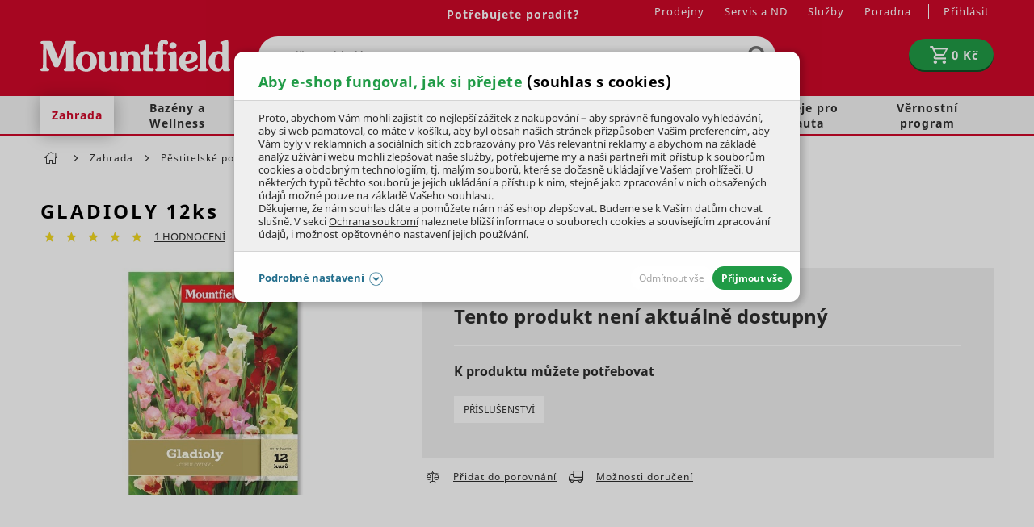

--- FILE ---
content_type: text/html; charset=UTF-8
request_url: https://www.mountfield.cz/gladioly-12ks-1osv3009
body_size: 42027
content:
<!DOCTYPE html>
<html lang="cs" class="no-js">
    <head>
            <script>
        currencyCode = 'CZK';
        gtmEnabled = true;
        dataLayer = [{"page":{"type":"product"},"user":{"state":"Anonymous"},"event":"ec.productDetail","ecommerce":{"detail":{"products":[{"id":"1OSV3009","name":"Gladioly 12ks","eshopId":"7694","price":53.72,"tax":11.28,"priceWithTax":65,"category":"Zahrada\/P\u011bstitelsk\u00e9 pot\u0159eby\/Cibuloviny","availability":"O\u010dek\u00e1v\u00e1me","productType":"product","productPresentStyle":"standard","labels":[]}]}}}];
            </script>
    <!-- Google Tag Manager -->
    <script>(function(w,d,s,l,i){w[l]=w[l]||[];w[l].push({'gtm.start':
                new Date().getTime(),event:'gtm.js'});var f=d.getElementsByTagName(s)[0],
            j=d.createElement(s),dl=l!='dataLayer'?'&l='+l:'';j.async=true;j.src=
            'https://www.googletagmanager.com/gtm.js?id='+i+dl+ '';f.parentNode.insertBefore(j,f);
        })(window,document,'script','dataLayer','GTM-52H872T');
        </script>
    <!-- End Google Tag Manager -->

            <!-- Persoo DataLayer -->
    <script>
        persooEnabled = true;
        persooDataLayer = [{"pageType":"detail","currency":"CZK","userLoggedIn":false,"showLoyalty":false,"basketTotal":0,"basketItems":[],"itemID":"1OSV3009","categoryID":399}];
    </script>
    <!-- End Persoo DataLayer -->

        <!-- begin Convert Experiences code--><script type="text/javascript" src="//cdn-4.convertexperiments.com/js/1004906-1004830.js"></script><!-- end Convert Experiences code --><meta http-equiv="Content-Type" content="text/html; charset=utf-8">
        <meta name="viewport" content="width=device-width, initial-scale=1, shrink-to-fit=no">
        <meta name="description" content="		Mix 12 ks – různé barvy			Cibulky prémiové kvality			Gladioly neboli mečíky			Sametové květy pestrých barev pro zpestření…">
        <meta http-equiv="X-UA-Compatible" content="IE=11" />
        <meta name="format-detection" content="telephone=no" />
                                        <link rel="alternate" hreflang="cs" href="https://www.mountfield.cz/gladioly-12ks-1osv3009"/>
                                <link rel="alternate" hreflang="sk" href="https://www.mountfield.sk/gladioly-12ks-1osv3009"/>
            
                        <meta property="og:title" content="Gladioly 12ks" />
    <meta property="og:site_name" content="mountfield.cz" />
    <meta property="og:url" content="https://www.mountfield.cz/gladioly-12ks-1osv3009" />
    <meta property="og:locale" content="cs_CZ" />
    <meta property="og:description" content="		Mix 12 ks – různé barvy			Cibulky prémiové kvality			Gladioly neboli mečíky			Sametové květy pestrých barev pro zpestření…"/>
    
                    <meta name="google-site-verification" content="wRf51wpZZdau_ijk-bzsk0wgz-owAp_PFv5gqUkZ7nA" />
        
                <link rel="stylesheet" href="https://cdn.mountfield.cz/build/frontend-style-common.304f08d6.css">
                <link rel="stylesheet" href="https://cdn.mountfield.cz/build/frontend-print-style-common.d0946613.css">

        

        <link rel="apple-touch-icon" sizes="180x180" href="https://cdn.mountfield.cz/public/frontend/images/favicons/apple-touch-icon.png">
        <link rel="icon" type="image/png" sizes="32x32" href="https://cdn.mountfield.cz/public/frontend/images/favicons/favicon-32x32.png">
        <link rel="icon" type="image/png" sizes="194x194" href="https://cdn.mountfield.cz/public/frontend/images/favicons/favicon-194x194.png">
        <link rel="icon" type="image/png" sizes="192x192" href="https://cdn.mountfield.cz/public/frontend/images/favicons/favicon-192x192.png">
        <link rel="icon" type="image/png" sizes="16x16" href="https://cdn.mountfield.cz/public/frontend/images/favicons/favicon-16x16.png">
        <link rel="manifest" href="https://cdn.mountfield.cz/public/frontend/images/favicons/site.webmanifest">
        <link rel="mask-icon" href="https://cdn.mountfield.cz/public/frontend/images/favicons/safari-pinned-tab.svg" color="#ec1c24">
        <link rel="shortcut icon" href="https://cdn.mountfield.cz/public/frontend/images/favicons/favicon.ico">
        <meta name="apple-mobile-web-app-title" content="Mountfield">
        <meta name="application-name" content="Mountfield">
        <meta name="msapplication-TileColor" content="#ffffff">
        <meta name="msapplication-TileImage" content="https://cdn.mountfield.cz/public/frontend/images/favicons/mstile-144x144.png">
        <meta name="msapplication-config" content="https://cdn.mountfield.cz/public/frontend/images/favicons/browserconfig.xml">
        <meta name="theme-color" content="#ffffff">

                    <script>
                if ('serviceWorker' in navigator) {
                    window.addEventListener('load', () => {
                        navigator.serviceWorker.register('/service-worker.js').catch(function (registrationError) {
                            console.error('Service worker registration faild!' + registrationError)
                        });
                    });
                }
            </script>
        
        <title>Gladioly 12ks | Mountfield.cz</title>
            </head>

        <body class="web" data-domain-id="1">
            <!-- Google Tag Manager (noscript) -->
    <noscript><iframe src="https://www.googletagmanager.com/ns.html?id=GTM-52H872T"
                      height="0" width="0" style="display:none;visibility:hidden"></iframe></noscript>
    <!-- End Google Tag Manager (noscript) -->

        <script type="text/javascript">
    (function(c,l,a,r,i,t,y){
        c[a]=c[a]||function(){(c[a].q=c[a].q||[]).push(arguments)};
        t=l.createElement(r);t.async=1;t.src="https://www.clarity.ms/tag/"+i;
        y=l.getElementsByTagName(r)[0];y.parentNode.insertBefore(t,y);
    })(window, document, "clarity", "script", "p0zt2epy0m");
</script>
<script src="https://skippay.cz/widget/skip-pay-placement.js"></script>
<!-- Varify.io® code for Mountfield-->
<script>
  window.varify = window.varify || {};
  window.varify.iid = 4912;
</script>
<script src="https://app.varify.io/varify.js"></script>
<!--<script type="text/javascript" src="https://sdk.wiselli.com/wiselli.min.js" async="" defer=""></script>
<wiselli-sdk app-id="894a0c91-85ad-44ce-851f-1e84b2475c9b/aee9721c-02b1-4760-89b4-3af620117880" track-data-layer="true" use-stored-global-split="true"></wiselli-sdk>-->
        

        <button class="js-install-btn btn-install" type="button">Přidat na domovskou stránku</button>
<script>
    var deferredPrompt;
    var installBtn = document.querySelector('.js-install-btn');

    window.addEventListener('beforeinstallprompt', function (e) {
        deferredPrompt = e;
        installBtn.style.display = 'block';
    });

    installBtn.addEventListener('click', function (event) {
        if (deferredPrompt === null) {
            return;
        }

        installBtn.style.display = 'none';
        deferredPrompt.prompt();
        deferredPrompt.userChoice.then(function () {
            deferredPrompt = null;
        });
    });
</script>

                        <div class="web__in">
                
                            <div class="header-with-menu-wrapper ">
                <div class="header-with-menu js-sticky-header js-sticky-header-in-header"
                                            data-sticky-header-threshold-pixels-added="50"
                    data-sticky-header-threshold-selector=".header-with-menu-wrapper"
                        >
                    <div class="web__header">
                        <div class="web__line bg-red">
                            <div class="web__container">
                                
            
    <header class="header ">
        <div class="header__logo">
                            <a class="logo" href="https://www.mountfield.cz/">
                                        <img src="https://cdn.mountfield.cz/public/frontend/images/logo.svg" alt="Mountfield e-shop" class="">
                </a>
                    </div>

        <div class="header__middle dont-print">
            <div class="search" id="js-search-autocomplete" itemscope itemtype="https://schema.org/WebSite">
    <meta itemprop="url" content="https://www.mountfield.cz/"/>
    <form action="https://www.mountfield.cz/hledani" method="get" itemscope itemprop="potentialAction" itemtype="https://schema.org/SearchAction">
        <meta itemprop="target" content="https://www.mountfield.cz/hledani?q={q}"/>
        <div class="search__form">
            <div class="search__form__input">
                <input
                    type="text"
                    name="q"
                    value=""
                    placeholder=""
                    class="input search__input js-responsive-placeholder"
                    id="js-search-autocomplete-input"
                    autocomplete="off"
                    data-autocomplete-url="https://www.mountfield.cz/search/autocomplete"
                    data-change-placeholder-long-text="Napište co hledáte, sekačky, krmivo…"
                    data-change-placeholder-short-text="Napište co hledáte"
                    data-change-placeholder-ranges-px="0-479,1024-1449"
                    itemprop="query-input"
                />
                <span class="search__form__icon">
                        <i class="svg svg-search"
                        ></i>

                </span>
            </div>
            <button type="submit" class="btn search__form__button js-search-autocomplete-submit">
                    <i class="svg svg-search"
                        ></i>

            </button>
        </div>
        <div id="js-search-autocomplete-results"></div>
    </form>
</div>

        </div>

        <div class="header__mobile nav--old dont-print">
            <div class="header__mobile-button header__mobile-button--menu">
                <span class="header__mobile-button__in js-categories-mobile">
                    <span class="header__mobile-button__in__closed">
                            <i class="svg svg-burger-menu"
                        ></i>

                        Menu
                    </span>
                    <span class="header__mobile-button__in__opened">
                            <i class="svg svg-remove-thin"
                        ></i>

                        Zavřít
                    </span>
                </span>
            </div>
        </div>

        <div class="header__icons dont-print">
            <div class="nav--old header__icons__item display-none display-block-tablet">
                <a href="https://www.mountfield.cz/prihlaseni" data-url="https://www.mountfield.cz/login/form-dropdown" class="header__icons__item__button header__icons__item__button__login js-login-dropdown-button-mobile">
                        <i class="svg svg-user"
                        ></i>

                </a>
            </div>
                        <div class="header__icons__item js-product-comparison-header-icon-block display-none">
                <a href="https://www.mountfield.cz/porovnani-produktu" title="Porovnání produktu" class="header__icons__item__button">
                        <i class="svg svg-comparison"
                        ></i>

                    <span class="header__icons__item__button__count js-number-of-products-in-comparison">
                        0
                    </span>
                </a>
            </div>
            <div class="header__icons__item">
                
<div id="js-cart-box"
        data-reload-url="https://www.mountfield.cz/cart/box"
>
    <div class="cart">
        <a             class="cart__block  empty no-hover">
            <span class="cart__icon">
                    <i class="svg svg-cart"
                        ></i>

            </span>
            <div class="cart__info js-cart-info">
                                   <strong class="cart__state">0 Kč</strong>
                            </div>
        </a>
        <div id="js-cart-box-container"></div>
    </div>

    <div class="cart-mobile header__mobile-button">
        <a
                        class="header__mobile-button__in "
            data-show-overlay="true"
            data-show-overlay-element=".js-main-content"
            data-hide-on-click-out="true"
            data-element="js-cart-box-content"
            data-after-callback-url="https://www.mountfield.cz/cart/box-detail"
            data-after-replace-selector="#js-cart-box-container"
            >
                <i class="svg svg-cart"
                        ></i>

                    </a>
    </div>
</div>

                <div class="box-login-dropdown box-login-dropdown--on-mobile  js-login-dropdown-box-mobile"></div>
            </div>
            <div class="header__icons__item display-none display-block-tablet nav--new">
                <div class="header__mobile-button header__mobile-button--menu">
                    <span class="header__mobile-button__in js-categories-mobile">
                        <span class="header__mobile-button__in__closed">
                                <i class="svg svg-burger-menu"
                        ></i>

                        </span>
                        <span class="header__mobile-button__in__opened">
                                <i class="svg svg-remove-thin"
                        ></i>

                        </span>
                    </span>
                </div>
            </div>
        </div>

        <div class="header__top dont-print">
            <div class="header__top__left">
                                <div class="contact-us">
                                                            
                                                                        <a href="https://www.mountfield.cz/kontakt" class="contact-us__phone contact-us__phone--link">
                                Potřebujete poradit?
                            </a>
                                                                                </div>
            </div>

            <div class="header__top__right">
                                    <ul class="menu dont-print"><li class="menu__item"><a class="menu__item__link" href="https://www.mountfield.cz/prodejny">Prodejny</a></li><li class="menu__item"><a class="menu__item__link" href="https://www.mountfield.cz/o-spolecnosti/nase-sluzby/servis-i-prodej-na-jednom-miste">Servis a ND</a></li><li class="menu__item"><a class="menu__item__link" href="https://www.mountfield.cz/prehled-sluzeb">Služby</a></li><li class="menu__item"><a class="menu__item__link" href="https://www.mountfield.cz/poradna">Poradna</a></li></ul>
                
                <ul class="menu-iconic">
                    <li class="menu-iconic__item">
                                                    <a href="https://www.mountfield.cz/prihlaseni" data-url="https://www.mountfield.cz/login/form-dropdown" class="menu-iconic__item__link js-login-link-desktop js-login-dropdown-button">
                                <span>
                                    Přihlásit
                                </span>
                            </a>
                                            </li>
                    <div class="box-login-dropdown  js-login-dropdown-box">
                        <span class="js-registration-link-desktop"></span>
                    </div>
                </ul>
            </div>
        </div>
    </header>

    

                            </div>
                        </div>
                    </div>
                                            <div class="web__line web__line--menu ">
                            <div class="web__container position-relative">
                                <div id="panel__new">
                                                <ul class="panel__new list-menu js-category-list dont-print list-menu--root"
            id="js-categories"                data-active-nav-root-category="2"        >
                                                                    <li class="list-menu__item js-category-item list-menu__item--has-child                    js-hover-intent"
                        data-hover-intent-class-for-open="active intented"
                        data-hover-intent-force-click="true"
                        data-hover-intent-force-click-element=".js-category-collapse-control"
                                                            data-show-overlay="true"
                                data-show-overlay-element=".js-main-content"
                                                    data-nav-category-id="2"
                    >
                        <a href="https://www.mountfield.cz/zahrada"
                           class="list-menu__item__link list-menu__item__link--level-1 display-none-tablet"
                        >
                            Zahrada
                                                                <i class="svg svg-arrow-right list-menu__item__control js-category-collapse-control"
                            data-url="https://www.mountfield.cz/categoryPanel/2"
                ></i>

                                                    </a>
                        <a                                 class="js-category-collapse-control list-menu__item__link list-menu__item__link--level-1 display-none display-flex-tablet"
                        >

                                                                                        <span class="margin-right-10 width-30p">
                                    <img src="https://cdn.mountfield.cz/file/13187/sekacka.svg" alt="sekacka" />
                                </span>
                                                        Zahrada
                                                                <i class="svg svg-arrow-right list-menu__item__control"
                            data-url="https://www.mountfield.cz/categoryPanel/2"
                ></i>

                                                    </a>
                                                
                            
            <div class="list-menu list-menu--dropdown js-category-list">
            <div class="list-menu__in">
                <div class="list-submenu display-none display-block-tablet">
                    <div class="list-submenu__categories">
                        <a href="https://www.mountfield.cz/zahrada" class="list-submenu__categories__title">
                            ZOBRAZIT VŠE
                        </a>
                    </div>
                </div>
                                    <div class="list-submenu">
                        <div class="list-submenu__image">
                                                            <a href="https://www.mountfield.cz/zahradni-technika">
                                        <picture>
                <img  height="100" alt="Zahradní technika" title="Zahradní technika" src="https://www.mountfield.cz/public/frontend/images/placeholder.gif" loading="lazy" data-src="https://cdn.mountfield.cz/content/images/category/original/26674.jpg" class="image-category-original" itemprop="image" />    </picture>

                                </a>
                                                    </div>
                        <div class="list-submenu__categories">
                            <a href="https://www.mountfield.cz/zahradni-technika" class="list-submenu__categories__title">
                                Zahradní technika
                                                                        <i class="svg svg-arrow-right list-submenu__categories__title__control js-subcategory-collapse-control display-none-mobile"
                            data-subcategory="3"
                ></i>

                                                            </a>
                            <div class="list-submenu__categories__links js-subcategory-content-3">
                                                                                                        
                                        <a href="https://www.mountfield.cz/sekacky"
                                           class="list-submenu__categories__links__item ">
                                            Sekačky
                                        </a>

                                                                            
                                        <a href="https://www.mountfield.cz/zahradni-traktory-a-ridery"
                                           class="list-submenu__categories__links__item ">
                                            Traktory a ridery
                                        </a>

                                                                            
                                        <a href="https://www.mountfield.cz/vertikutatory"
                                           class="list-submenu__categories__links__item ">
                                            Vertikutátory
                                        </a>

                                                                            
                                        <a href="https://www.mountfield.cz/krovinorezy"
                                           class="list-submenu__categories__links__item ">
                                            Křovinořezy
                                        </a>

                                                                            
                                        <a href="https://www.mountfield.cz/motorove-kosy"
                                           class="list-submenu__categories__links__item ">
                                            Motorové kosy
                                        </a>

                                                                            
                                        <a href="https://www.mountfield.cz/kultivatory"
                                           class="list-submenu__categories__links__item ">
                                            Kultivátory
                                        </a>

                                                                            
                                        <a href="https://www.mountfield.cz/plotove-nuzky"
                                           class="list-submenu__categories__links__item  js-subcategory-link-hidden display-none">
                                            Plotové nůžky
                                        </a>

                                                                                    <a class="list-submenu__categories__links__item list-submenu__categories__links__item--more js-subcategory-show-all">
                                                další kategorie...
                                            </a>
                                                                            
                                        <a href="https://www.mountfield.cz/zahradni-vysavace-a-fukary"
                                           class="list-submenu__categories__links__item  js-subcategory-link-hidden display-none">
                                            Vysavače a fukary
                                        </a>

                                                                            
                                        <a href="https://www.mountfield.cz/snehove-frezy"
                                           class="list-submenu__categories__links__item  js-subcategory-link-hidden display-none">
                                            Sněhové frézy
                                        </a>

                                                                            
                                        <a href="https://www.mountfield.cz/pudni-vrtaky"
                                           class="list-submenu__categories__links__item  js-subcategory-link-hidden display-none">
                                            Zemní vrtáky
                                        </a>

                                                                            
                                        <a href="https://www.mountfield.cz/hubeni-plevele"
                                           class="list-submenu__categories__links__item  js-subcategory-link-hidden display-none">
                                            Hubení plevele
                                        </a>

                                                                            
                                        <a href="https://www.mountfield.cz/Zahradni-technika/Mechanicke-zametace"
                                           class="list-submenu__categories__links__item  js-subcategory-link-hidden display-none">
                                            Mechanické zametače
                                        </a>

                                                                                                                                        </div>
                        </div>
                    </div>
                                    <div class="list-submenu">
                        <div class="list-submenu__image">
                                                            <a href="https://www.mountfield.cz/zahradni-nabytek">
                                        <picture>
                <img  height="100" alt="Zahradní nábytek" title="Zahradní nábytek" src="https://www.mountfield.cz/public/frontend/images/placeholder.gif" loading="lazy" data-src="https://cdn.mountfield.cz/content/images/category/original/39563.jpg" class="image-category-original" itemprop="image" />    </picture>

                                </a>
                                                    </div>
                        <div class="list-submenu__categories">
                            <a href="https://www.mountfield.cz/zahradni-nabytek" class="list-submenu__categories__title">
                                Zahradní nábytek
                                                                        <i class="svg svg-arrow-right list-submenu__categories__title__control js-subcategory-collapse-control display-none-mobile"
                            data-subcategory="59"
                ></i>

                                                            </a>
                            <div class="list-submenu__categories__links js-subcategory-content-59">
                                                                                                        
                                        <a href="https://www.mountfield.cz/zidle-a-kresla"
                                           class="list-submenu__categories__links__item ">
                                            Židle a křesla
                                        </a>

                                                                            
                                        <a href="https://www.mountfield.cz/zahradni-stoly-a-stolky"
                                           class="list-submenu__categories__links__item ">
                                            Stoly a stolky
                                        </a>

                                                                            
                                        <a href="https://www.mountfield.cz/zahradni-lehatka"
                                           class="list-submenu__categories__links__item ">
                                            Lehátka
                                        </a>

                                                                            
                                        <a href="https://www.mountfield.cz/lavice"
                                           class="list-submenu__categories__links__item ">
                                            Lavice a lavičky
                                        </a>

                                                                            
                                        <a href="https://www.mountfield.cz/detsky-nabytek"
                                           class="list-submenu__categories__links__item ">
                                            Dětský nábytek
                                        </a>

                                                                            
                                        <a href="https://www.mountfield.cz/zahradni-houpacky"
                                           class="list-submenu__categories__links__item ">
                                            Houpačky
                                        </a>

                                                                            
                                        <a href="https://www.mountfield.cz/zahradni-boxy"
                                           class="list-submenu__categories__links__item  js-subcategory-link-hidden display-none">
                                            Úložné boxy
                                        </a>

                                                                                    <a class="list-submenu__categories__links__item list-submenu__categories__links__item--more js-subcategory-show-all">
                                                další kategorie...
                                            </a>
                                                                            
                                        <a href="https://www.mountfield.cz/balkonove-sestavy"
                                           class="list-submenu__categories__links__item  js-subcategory-link-hidden display-none">
                                            Balkonový nábytek
                                        </a>

                                                                            
                                        <a href="https://www.mountfield.cz/slunecniky"
                                           class="list-submenu__categories__links__item  js-subcategory-link-hidden display-none">
                                            Slunečníky
                                        </a>

                                                                            
                                        <a href="https://www.mountfield.cz/Primotopy"
                                           class="list-submenu__categories__links__item  js-subcategory-link-hidden display-none">
                                            Přímotopy
                                        </a>

                                                                            
                                        <a href="https://www.mountfield.cz/doplnky-na-zahradu"
                                           class="list-submenu__categories__links__item  js-subcategory-link-hidden display-none">
                                            Doplňky na zahradu
                                        </a>

                                                                            
                                        <a href="https://www.mountfield.cz/zahradni-altany"
                                           class="list-submenu__categories__links__item  js-subcategory-link-hidden display-none">
                                            Altány
                                        </a>

                                                                            
                                        <a href="https://www.mountfield.cz/ratanovy-zahradni-nabytek"
                                           class="list-submenu__categories__links__item  js-subcategory-link-hidden display-none">
                                            Ratanový nábytek
                                        </a>

                                                                            
                                        <a href="https://www.mountfield.cz/zahradni-nabytek-tahokov"
                                           class="list-submenu__categories__links__item  js-subcategory-link-hidden display-none">
                                            Kovový nábytek
                                        </a>

                                                                            
                                        <a href="https://www.mountfield.cz/hlinikovy-zahradni-nabytek"
                                           class="list-submenu__categories__links__item  js-subcategory-link-hidden display-none">
                                            Hliníkový nábytek
                                        </a>

                                                                            
                                        <a href="https://www.mountfield.cz/teakovy-zahradni-nabytek"
                                           class="list-submenu__categories__links__item  js-subcategory-link-hidden display-none">
                                            Teakový nábytek
                                        </a>

                                                                            
                                        <a href="https://www.mountfield.cz/zahradni-nabytek-z-eukalyptu"
                                           class="list-submenu__categories__links__item  js-subcategory-link-hidden display-none">
                                            Eukalyptový nábytek
                                        </a>

                                                                            
                                        <a href="https://www.mountfield.cz/dreveny-zahradni-nabytek"
                                           class="list-submenu__categories__links__item  js-subcategory-link-hidden display-none">
                                            Dřevěný nábytek
                                        </a>

                                                                            
                                        <a href="https://www.mountfield.cz/zahradni-nabytek-potahy"
                                           class="list-submenu__categories__links__item  js-subcategory-link-hidden display-none">
                                            Podsedáky a polstry
                                        </a>

                                                                            
                                        <a href="https://www.mountfield.cz/pece-o-zahradni-nabytek"
                                           class="list-submenu__categories__links__item  js-subcategory-link-hidden display-none">
                                            Péče o zahradní nábytek
                                        </a>

                                                                            
                                        <a href="https://www.mountfield.cz/kryty-pro-zahradni-nabytek"
                                           class="list-submenu__categories__links__item  js-subcategory-link-hidden display-none">
                                            Kryty
                                        </a>

                                                                                                                                        </div>
                        </div>
                    </div>
                                    <div class="list-submenu">
                        <div class="list-submenu__image">
                                                            <a href="https://www.mountfield.cz/technika-na-drevo">
                                        <picture>
                <img  height="100" alt="Technika na dřevo" title="Technika na dřevo" src="https://www.mountfield.cz/public/frontend/images/placeholder.gif" loading="lazy" data-src="https://cdn.mountfield.cz/content/images/category/original/28786.png" class="image-category-original" itemprop="image" />    </picture>

                                </a>
                                                    </div>
                        <div class="list-submenu__categories">
                            <a href="https://www.mountfield.cz/technika-na-drevo" class="list-submenu__categories__title">
                                Technika na dřevo
                                                                        <i class="svg svg-arrow-right list-submenu__categories__title__control js-subcategory-collapse-control display-none-mobile"
                            data-subcategory="225"
                ></i>

                                                            </a>
                            <div class="list-submenu__categories__links js-subcategory-content-225">
                                                                                                        
                                        <a href="https://www.mountfield.cz/motorove-pily"
                                           class="list-submenu__categories__links__item ">
                                            Řetězové pily
                                        </a>

                                                                            
                                        <a href="https://www.mountfield.cz/prorezavace-vetvi"
                                           class="list-submenu__categories__links__item ">
                                            Prořezávače větví
                                        </a>

                                                                            
                                        <a href="https://www.mountfield.cz/stipacky-na-drevo"
                                           class="list-submenu__categories__links__item ">
                                            Štípačky na dřevo
                                        </a>

                                                                            
                                        <a href="https://www.mountfield.cz/drtice"
                                           class="list-submenu__categories__links__item ">
                                            Drtiče
                                        </a>

                                                                            
                                        <a href="https://www.mountfield.cz/stepkovace"
                                           class="list-submenu__categories__links__item ">
                                            Štěpkovače
                                        </a>

                                                                                                                                        </div>
                        </div>
                    </div>
                                    <div class="list-submenu">
                        <div class="list-submenu__image">
                                                            <a href="https://www.mountfield.cz/grily">
                                        <picture>
                <img  height="100" alt="Zahradní grily" title="Zahradní grily" src="https://www.mountfield.cz/public/frontend/images/placeholder.gif" loading="lazy" data-src="https://cdn.mountfield.cz/content/images/category/original/28860.png" class="image-category-original" itemprop="image" />    </picture>

                                </a>
                                                    </div>
                        <div class="list-submenu__categories">
                            <a href="https://www.mountfield.cz/grily" class="list-submenu__categories__title">
                                Zahradní grily
                                                                        <i class="svg svg-arrow-right list-submenu__categories__title__control js-subcategory-collapse-control display-none-mobile"
                            data-subcategory="262"
                ></i>

                                                            </a>
                            <div class="list-submenu__categories__links js-subcategory-content-262">
                                                                                                        
                                        <a href="https://www.mountfield.cz/plynove-grily"
                                           class="list-submenu__categories__links__item ">
                                            Plynové grily
                                        </a>

                                                                            
                                        <a href="https://www.mountfield.cz/grily-na-drevene-uhli"
                                           class="list-submenu__categories__links__item ">
                                            Grily na dřevěné uhlí
                                        </a>

                                                                            
                                        <a href="https://www.mountfield.cz/hybridni-grily"
                                           class="list-submenu__categories__links__item ">
                                            Hybridní grily
                                        </a>

                                                                            
                                        <a href="https://www.mountfield.cz/udirny"
                                           class="list-submenu__categories__links__item ">
                                            Domácí udírny
                                        </a>

                                                                            
                                        <a href="https://www.mountfield.cz/zahradni-grily-prislusenstvi"
                                           class="list-submenu__categories__links__item ">
                                            Příslušenství
                                        </a>

                                                                            
                                        <a href="https://www.mountfield.cz/brikety-a-drevene-uhli-pro-grilovani"
                                           class="list-submenu__categories__links__item ">
                                            Brikety a dřevěné uhlí
                                        </a>

                                                                            
                                        <a href="https://www.mountfield.cz/ohniste-a-topeniste"
                                           class="list-submenu__categories__links__item  js-subcategory-link-hidden display-none">
                                            Ohniště
                                        </a>

                                                                                    <a class="list-submenu__categories__links__item list-submenu__categories__links__item--more js-subcategory-show-all">
                                                další kategorie...
                                            </a>
                                                                                                                                        </div>
                        </div>
                    </div>
                                    <div class="list-submenu">
                        <div class="list-submenu__image">
                                                            <a href="https://www.mountfield.cz/aku-zahradni-technika">
                                        <picture>
                <img  height="100" alt="AKU zahradní technika" title="AKU zahradní technika" src="https://www.mountfield.cz/public/frontend/images/placeholder.gif" loading="lazy" data-src="https://cdn.mountfield.cz/content/images/category/original/28603.jpg" class="image-category-original" itemprop="image" />    </picture>

                                </a>
                                                    </div>
                        <div class="list-submenu__categories">
                            <a href="https://www.mountfield.cz/aku-zahradni-technika" class="list-submenu__categories__title">
                                AKU zahradní technika
                                                                        <i class="svg svg-arrow-right list-submenu__categories__title__control js-subcategory-collapse-control display-none-mobile"
                            data-subcategory="145"
                ></i>

                                                            </a>
                            <div class="list-submenu__categories__links js-subcategory-content-145">
                                                                                                        
                                        <a href="https://www.mountfield.cz/aku-program"
                                           class="list-submenu__categories__links__item ">
                                            AKU program
                                        </a>

                                                                            
                                        <a href="https://www.mountfield.cz/akumulatorove-pily"
                                           class="list-submenu__categories__links__item ">
                                            AKU řetězové pily
                                        </a>

                                                                            
                                        <a href="https://www.mountfield.cz/aku-tlakova-mycka"
                                           class="list-submenu__categories__links__item ">
                                            AKU tlaková myčka
                                        </a>

                                                                            
                                        <a href="https://www.mountfield.cz/aku-prorezavace-vetvi"
                                           class="list-submenu__categories__links__item ">
                                            AKU prořezávače
                                        </a>

                                                                            
                                        <a href="https://www.mountfield.cz/krovinorezy-aku"
                                           class="list-submenu__categories__links__item ">
                                            AKU křovinořezy
                                        </a>

                                                                            
                                        <a href="https://www.mountfield.cz/aku-sekacky"
                                           class="list-submenu__categories__links__item ">
                                            AKU sekačky
                                        </a>

                                                                            
                                        <a href="https://www.mountfield.cz/sekacky-akumulatorove-strunove"
                                           class="list-submenu__categories__links__item  js-subcategory-link-hidden display-none">
                                            AKU strunové sekačky
                                        </a>

                                                                                    <a class="list-submenu__categories__links__item list-submenu__categories__links__item--more js-subcategory-show-all">
                                                další kategorie...
                                            </a>
                                                                            
                                        <a href="https://www.mountfield.cz/aku-vertikutatory"
                                           class="list-submenu__categories__links__item  js-subcategory-link-hidden display-none">
                                            Aku vertikutátory
                                        </a>

                                                                            
                                        <a href="https://www.mountfield.cz/aku-kultivatory"
                                           class="list-submenu__categories__links__item  js-subcategory-link-hidden display-none">
                                            Aku kultivátory
                                        </a>

                                                                            
                                        <a href="https://www.mountfield.cz/aku-zahradni-traktor"
                                           class="list-submenu__categories__links__item  js-subcategory-link-hidden display-none">
                                            Aku zahradní traktor
                                        </a>

                                                                            
                                        <a href="https://www.mountfield.cz/plotove-nuzky-akumulatorove"
                                           class="list-submenu__categories__links__item  js-subcategory-link-hidden display-none">
                                            AKU nůžky na živý plot
                                        </a>

                                                                            
                                        <a href="https://www.mountfield.cz/akumulatorove-nuzky-na-travu"
                                           class="list-submenu__categories__links__item  js-subcategory-link-hidden display-none">
                                            Aku nůžky na trávu
                                        </a>

                                                                            
                                        <a href="https://www.mountfield.cz/aku-jednorucni-nuzky"
                                           class="list-submenu__categories__links__item  js-subcategory-link-hidden display-none">
                                            Aku jednoruční nůžky
                                        </a>

                                                                            
                                        <a href="https://www.mountfield.cz/akumulatorove-zahradni-vysavace"
                                           class="list-submenu__categories__links__item  js-subcategory-link-hidden display-none">
                                            AKU vysavače a fukary
                                        </a>

                                                                            
                                        <a href="https://www.mountfield.cz/aku-zahradni-voziky-a-kolecka"
                                           class="list-submenu__categories__links__item  js-subcategory-link-hidden display-none">
                                            AKU vozíky a kolečka
                                        </a>

                                                                            
                                        <a href="https://www.mountfield.cz/aku-naradi"
                                           class="list-submenu__categories__links__item  js-subcategory-link-hidden display-none">
                                            AKU dílenské nářadí
                                        </a>

                                                                            
                                        <a href="https://www.mountfield.cz/aku-baterie-a-nabijecky-pro-zahradni-naradi"
                                           class="list-submenu__categories__links__item  js-subcategory-link-hidden display-none">
                                            Baterie a nabíječky
                                        </a>

                                                                                                                                        </div>
                        </div>
                    </div>
                                    <div class="list-submenu">
                        <div class="list-submenu__image">
                                                            <a href="https://www.mountfield.cz/pestovani">
                                        <picture>
                <img  height="100" alt="Pěstitelské potřeby" title="Pěstitelské potřeby" src="https://www.mountfield.cz/public/frontend/images/placeholder.gif" loading="lazy" data-src="https://cdn.mountfield.cz/content/images/category/original/28864.png" class="image-category-original" itemprop="image" />    </picture>

                                </a>
                                                    </div>
                        <div class="list-submenu__categories">
                            <a href="https://www.mountfield.cz/pestovani" class="list-submenu__categories__title">
                                Pěstitelské potřeby
                                                                        <i class="svg svg-arrow-right list-submenu__categories__title__control js-subcategory-collapse-control display-none-mobile"
                            data-subcategory="392"
                ></i>

                                                            </a>
                            <div class="list-submenu__categories__links js-subcategory-content-392">
                                                                                                        
                                        <a href="https://www.mountfield.cz/zahradni-substraty-a-raseliny"
                                           class="list-submenu__categories__links__item ">
                                            Zahradnické substráty
                                        </a>

                                                                            
                                        <a href="https://www.mountfield.cz/mulcovaci-kury"
                                           class="list-submenu__categories__links__item ">
                                            Mulčovací kůra
                                        </a>

                                                                            
                                        <a href="https://www.mountfield.cz/hnojiva"
                                           class="list-submenu__categories__links__item ">
                                            Hnojiva
                                        </a>

                                                                            
                                        <a href="https://www.mountfield.cz/zahradni-chemie"
                                           class="list-submenu__categories__links__item ">
                                            Zahradní chemie
                                        </a>

                                                                            
                                        <a href="https://www.mountfield.cz/travni-smesi"
                                           class="list-submenu__categories__links__item ">
                                            Travní směsi
                                        </a>

                                                                            
                                        <a href="https://www.mountfield.cz/postrikovace"
                                           class="list-submenu__categories__links__item ">
                                            Postřikovače
                                        </a>

                                                                            
                                        <a href="https://www.mountfield.cz/netkane-textilie-mulcovaci-textilie"
                                           class="list-submenu__categories__links__item  js-subcategory-link-hidden display-none">
                                            Netkané textilie
                                        </a>

                                                                                    <a class="list-submenu__categories__links__item list-submenu__categories__links__item--more js-subcategory-show-all">
                                                další kategorie...
                                            </a>
                                                                                                                                        </div>
                        </div>
                    </div>
                                    <div class="list-submenu">
                        <div class="list-submenu__image">
                                                            <a href="https://www.mountfield.cz/zahradni-naradi">
                                        <picture>
                <img  height="100" alt="Zahradní nářadí" title="Zahradní nářadí" src="https://www.mountfield.cz/public/frontend/images/placeholder.gif" loading="lazy" data-src="https://cdn.mountfield.cz/content/images/category/original/38634.png" class="image-category-original" itemprop="image" />    </picture>

                                </a>
                                                    </div>
                        <div class="list-submenu__categories">
                            <a href="https://www.mountfield.cz/zahradni-naradi" class="list-submenu__categories__title">
                                Zahradní nářadí
                                                                        <i class="svg svg-arrow-right list-submenu__categories__title__control js-subcategory-collapse-control display-none-mobile"
                            data-subcategory="317"
                ></i>

                                                            </a>
                            <div class="list-submenu__categories__links js-subcategory-content-317">
                                                                                                        
                                        <a href="https://www.mountfield.cz/sekery"
                                           class="list-submenu__categories__links__item ">
                                            Sekery
                                        </a>

                                                                            
                                        <a href="https://www.mountfield.cz/nuzky-na-zahradu"
                                           class="list-submenu__categories__links__item ">
                                            Zahradnické nůžky
                                        </a>

                                                                            
                                        <a href="https://www.mountfield.cz/ryce-lopaty-vidle"
                                           class="list-submenu__categories__links__item ">
                                            Rýče, lopaty, vidle
                                        </a>

                                                                            
                                        <a href="https://www.mountfield.cz/kostata-hrabe"
                                           class="list-submenu__categories__links__item ">
                                            Hrábě a košťata
                                        </a>

                                                                            
                                        <a href="https://www.mountfield.cz/hrabla"
                                           class="list-submenu__categories__links__item ">
                                            Hrabla
                                        </a>

                                                                            
                                        <a href="https://www.mountfield.cz/pilky-na-vetve"
                                           class="list-submenu__categories__links__item ">
                                            Pilky na větve
                                        </a>

                                                                            
                                        <a href="https://www.mountfield.cz/noze-a-macety"
                                           class="list-submenu__categories__links__item  js-subcategory-link-hidden display-none">
                                            Nože a mačety
                                        </a>

                                                                                    <a class="list-submenu__categories__links__item list-submenu__categories__links__item--more js-subcategory-show-all">
                                                další kategorie...
                                            </a>
                                                                            
                                        <a href="https://www.mountfield.cz/drobne-naradi-na-zahradu"
                                           class="list-submenu__categories__links__item  js-subcategory-link-hidden display-none">
                                            Drobné nářadí
                                        </a>

                                                                            
                                        <a href="https://www.mountfield.cz/zahradni-kolecka"
                                           class="list-submenu__categories__links__item  js-subcategory-link-hidden display-none">
                                            Zahradní kolečka
                                        </a>

                                                                            
                                        <a href="https://www.mountfield.cz/nastavce-combiline"
                                           class="list-submenu__categories__links__item  js-subcategory-link-hidden display-none">
                                            Nástavce Combiline
                                        </a>

                                                                            
                                        <a href="https://www.mountfield.cz/zahradni-naradi-mtf-original"
                                           class="list-submenu__categories__links__item  js-subcategory-link-hidden display-none">
                                            MTF Original
                                        </a>

                                                                            
                                        <a href="https://www.mountfield.cz/zahradni-naradi-mtf-elite"
                                           class="list-submenu__categories__links__item  js-subcategory-link-hidden display-none">
                                            MTF Elite
                                        </a>

                                                                                                                                        </div>
                        </div>
                    </div>
                                    <div class="list-submenu">
                        <div class="list-submenu__image">
                                                            <a href="https://www.mountfield.cz/venkovni-osvetleni">
                                        <picture>
                <img  height="100" alt="Venkovní osvětlení" title="Venkovní osvětlení" src="https://www.mountfield.cz/public/frontend/images/placeholder.gif" loading="lazy" data-src="https://cdn.mountfield.cz/content/images/category/original/28861.png" class="image-category-original" itemprop="image" />    </picture>

                                </a>
                                                    </div>
                        <div class="list-submenu__categories">
                            <a href="https://www.mountfield.cz/venkovni-osvetleni" class="list-submenu__categories__title">
                                Venkovní osvětlení
                                                                        <i class="svg svg-arrow-right list-submenu__categories__title__control js-subcategory-collapse-control display-none-mobile"
                            data-subcategory="364"
                ></i>

                                                            </a>
                            <div class="list-submenu__categories__links js-subcategory-content-364">
                                                                                                        
                                        <a href="https://www.mountfield.cz/solarni-osvetleni"
                                           class="list-submenu__categories__links__item ">
                                            Solární světla
                                        </a>

                                                                            
                                        <a href="https://www.mountfield.cz/svetla-s-cidlem"
                                           class="list-submenu__categories__links__item ">
                                            Světla s čidlem
                                        </a>

                                                                            
                                        <a href="https://www.mountfield.cz/elektricka-zahradni-svetla"
                                           class="list-submenu__categories__links__item ">
                                            Elektrická světla
                                        </a>

                                                                            
                                        <a href="https://www.mountfield.cz/venkovni-nastenna-svetla"
                                           class="list-submenu__categories__links__item ">
                                            Nástěnná světla
                                        </a>

                                                                            
                                        <a href="https://www.mountfield.cz/venkovni-zavesne-osvetleni"
                                           class="list-submenu__categories__links__item ">
                                            Stropní světla
                                        </a>

                                                                            
                                        <a href="https://www.mountfield.cz/zahradni-osvetleni-a-lampy"
                                           class="list-submenu__categories__links__item ">
                                            Sloupková světla
                                        </a>

                                                                            
                                        <a href="https://www.mountfield.cz/easy-garden-system"
                                           class="list-submenu__categories__links__item  js-subcategory-link-hidden display-none">
                                            Easy Garden systém
                                        </a>

                                                                                    <a class="list-submenu__categories__links__item list-submenu__categories__links__item--more js-subcategory-show-all">
                                                další kategorie...
                                            </a>
                                                                            
                                        <a href="https://www.mountfield.cz/vyprodej-zahradniho-osvetleni"
                                           class="list-submenu__categories__links__item  js-subcategory-link-hidden display-none">
                                            Výprodej
                                        </a>

                                                                                                                                        </div>
                        </div>
                    </div>
                                    <div class="list-submenu">
                        <div class="list-submenu__image">
                                                            <a href="https://www.mountfield.cz/hracky-na-zahradu">
                                        <picture>
                <img  height="100" alt="Hračky na zahradu" title="Hračky na zahradu" src="https://www.mountfield.cz/public/frontend/images/placeholder.gif" loading="lazy" data-src="https://cdn.mountfield.cz/content/images/category/original/119747.jpg" class="image-category-original" itemprop="image" />    </picture>

                                </a>
                                                    </div>
                        <div class="list-submenu__categories">
                            <a href="https://www.mountfield.cz/hracky-na-zahradu" class="list-submenu__categories__title">
                                Hračky na zahradu
                                                                        <i class="svg svg-arrow-right list-submenu__categories__title__control js-subcategory-collapse-control display-none-mobile"
                            data-subcategory="577"
                ></i>

                                                            </a>
                            <div class="list-submenu__categories__links js-subcategory-content-577">
                                                                                                        
                                        <a href="https://www.mountfield.cz/trampoliny"
                                           class="list-submenu__categories__links__item ">
                                            Trampolíny
                                        </a>

                                                                            
                                        <a href="https://www.mountfield.cz/detske-bazeny"
                                           class="list-submenu__categories__links__item ">
                                            Bazény
                                        </a>

                                                                                                                                        </div>
                        </div>
                    </div>
                                    <div class="list-submenu">
                        <div class="list-submenu__image">
                                                            <a href="https://www.mountfield.cz/vysokotlake-cistice-tlakove-mycky-a-vapky">
                                        <picture>
                <img  height="100" alt="Vysokotlaké čističe" title="Vysokotlaké čističe" src="https://www.mountfield.cz/public/frontend/images/placeholder.gif" loading="lazy" data-src="https://cdn.mountfield.cz/content/images/category/original/45428.jpg" class="image-category-original" itemprop="image" />    </picture>

                                </a>
                                                    </div>
                        <div class="list-submenu__categories">
                            <a href="https://www.mountfield.cz/vysokotlake-cistice-tlakove-mycky-a-vapky" class="list-submenu__categories__title">
                                Vysokotlaké čističe
                                                                        <i class="svg svg-arrow-right list-submenu__categories__title__control js-subcategory-collapse-control display-none-mobile"
                            data-subcategory="362"
                ></i>

                                                            </a>
                            <div class="list-submenu__categories__links js-subcategory-content-362">
                                                                                                        
                                        <a href="https://www.mountfield.cz/prislusenstvi-k-vysokotlakym-cisticum"
                                           class="list-submenu__categories__links__item ">
                                            Příslušenství
                                        </a>

                                                                                                                                        </div>
                        </div>
                    </div>
                                    <div class="list-submenu">
                        <div class="list-submenu__image">
                                                            <a href="https://www.mountfield.cz/cerpadla-a-vodarny">
                                        <picture>
                <img  height="100" alt="Čerpadla a vodárny" title="Čerpadla a vodárny" src="https://www.mountfield.cz/public/frontend/images/placeholder.gif" loading="lazy" data-src="https://cdn.mountfield.cz/content/images/category/original/45427.jpg" class="image-category-original" itemprop="image" />    </picture>

                                </a>
                                                    </div>
                        <div class="list-submenu__categories">
                            <a href="https://www.mountfield.cz/cerpadla-a-vodarny" class="list-submenu__categories__title">
                                Čerpadla a vodárny
                                                                        <i class="svg svg-arrow-right list-submenu__categories__title__control js-subcategory-collapse-control display-none-mobile"
                            data-subcategory="208"
                ></i>

                                                            </a>
                            <div class="list-submenu__categories__links js-subcategory-content-208">
                                                                                                        
                                        <a href="https://www.mountfield.cz/cerpadla-ponorna"
                                           class="list-submenu__categories__links__item ">
                                            Ponorná čerpadla
                                        </a>

                                                                            
                                        <a href="https://www.mountfield.cz/cepadla-tlakova"
                                           class="list-submenu__categories__links__item ">
                                            Tlaková čerpadla
                                        </a>

                                                                            
                                        <a href="https://www.mountfield.cz/kalova-cerpadla"
                                           class="list-submenu__categories__links__item ">
                                            Kalová čerpadla
                                        </a>

                                                                            
                                        <a href="https://www.mountfield.cz/povrchova-zahradni-cerpadla"
                                           class="list-submenu__categories__links__item ">
                                            Povrchová čerpadla
                                        </a>

                                                                            
                                        <a href="https://www.mountfield.cz/cerpadla-sudova"
                                           class="list-submenu__categories__links__item ">
                                            Čerpadla do sudu
                                        </a>

                                                                            
                                        <a href="https://www.mountfield.cz/vodarny"
                                           class="list-submenu__categories__links__item ">
                                            Domácí vodárny
                                        </a>

                                                                            
                                        <a href="https://www.mountfield.cz/cerpadla-prislusenstvi"
                                           class="list-submenu__categories__links__item  js-subcategory-link-hidden display-none">
                                            Příslušenství
                                        </a>

                                                                                    <a class="list-submenu__categories__links__item list-submenu__categories__links__item--more js-subcategory-show-all">
                                                další kategorie...
                                            </a>
                                                                                                                                        </div>
                        </div>
                    </div>
                                    <div class="list-submenu">
                        <div class="list-submenu__image">
                                                            <a href="https://www.mountfield.cz/zavlahy-a-zahradni-hadice">
                                        <picture>
                <img  height="100" alt="Hadice a zavlažování" title="Hadice a zavlažování" src="https://www.mountfield.cz/public/frontend/images/placeholder.gif" loading="lazy" data-src="https://cdn.mountfield.cz/content/images/category/original/81651.jpg" class="image-category-original" itemprop="image" />    </picture>

                                </a>
                                                    </div>
                        <div class="list-submenu__categories">
                            <a href="https://www.mountfield.cz/zavlahy-a-zahradni-hadice" class="list-submenu__categories__title">
                                Hadice a zavlažování
                                                                        <i class="svg svg-arrow-right list-submenu__categories__title__control js-subcategory-collapse-control display-none-mobile"
                            data-subcategory="347"
                ></i>

                                                            </a>
                            <div class="list-submenu__categories__links js-subcategory-content-347">
                                                                                                        
                                        <a href="https://www.mountfield.cz/zahradni-hadice"
                                           class="list-submenu__categories__links__item ">
                                            Zahradní hadice
                                        </a>

                                                                            
                                        <a href="https://www.mountfield.cz/hadicove-navijaky-a-voziky-na-hadice"
                                           class="list-submenu__categories__links__item ">
                                            Hadicové navijáky a vozíky
                                        </a>

                                                                            
                                        <a href="https://www.mountfield.cz/hadicove-postrikovace"
                                           class="list-submenu__categories__links__item ">
                                            Hadicové postřikovače
                                        </a>

                                                                            
                                        <a href="https://www.mountfield.cz/zavlazovace"
                                           class="list-submenu__categories__links__item ">
                                            Zavlažovače a sprinklery
                                        </a>

                                                                            
                                        <a href="https://www.mountfield.cz/hadicove-spojky"
                                           class="list-submenu__categories__links__item ">
                                            Hadicové spojky
                                        </a>

                                                                            
                                        <a href="https://www.mountfield.cz/dvoucestne-ventily"
                                           class="list-submenu__categories__links__item ">
                                            Dvoucestné ventily
                                        </a>

                                                                            
                                        <a href="https://www.mountfield.cz/automaticke-zavlazovani"
                                           class="list-submenu__categories__links__item  js-subcategory-link-hidden display-none">
                                            Zavlažovací systémy
                                        </a>

                                                                                    <a class="list-submenu__categories__links__item list-submenu__categories__links__item--more js-subcategory-show-all">
                                                další kategorie...
                                            </a>
                                                                            
                                        <a href="https://www.mountfield.cz/zavlazovaci-hodiny"
                                           class="list-submenu__categories__links__item  js-subcategory-link-hidden display-none">
                                            Zavlažovací hodiny
                                        </a>

                                                                            
                                        <a href="https://www.mountfield.cz/zahradni-kohouty"
                                           class="list-submenu__categories__links__item  js-subcategory-link-hidden display-none">
                                            Zahradní kohouty
                                        </a>

                                                                            
                                        <a href="https://www.mountfield.cz/hadicove-koncovky"
                                           class="list-submenu__categories__links__item  js-subcategory-link-hidden display-none">
                                            Hadicové koncovky
                                        </a>

                                                                            
                                        <a href="https://www.mountfield.cz/hadicove-spony"
                                           class="list-submenu__categories__links__item  js-subcategory-link-hidden display-none">
                                            Hadicové spony
                                        </a>

                                                                            
                                        <a href="https://www.mountfield.cz/sortiment/zahrada/zavlahy-a-zahradni-hadice/wifi-zavlazovani"
                                           class="list-submenu__categories__links__item  js-subcategory-link-hidden display-none">
                                            Wifi zavlažování
                                        </a>

                                                                                                                                        </div>
                        </div>
                    </div>
                                    <div class="list-submenu">
                        <div class="list-submenu__image">
                                                            <a href="https://www.mountfield.cz/oleje-a-maziva">
                                        <picture>
                <img  height="100" alt="Oleje a maziva" title="Oleje a maziva" src="https://www.mountfield.cz/public/frontend/images/placeholder.gif" loading="lazy" data-src="https://cdn.mountfield.cz/content/images/category/original/33796.png" class="image-category-original" itemprop="image" />    </picture>

                                </a>
                                                    </div>
                        <div class="list-submenu__categories">
                            <a href="https://www.mountfield.cz/oleje-a-maziva" class="list-submenu__categories__title">
                                Oleje a maziva
                                                                        <i class="svg svg-arrow-right list-submenu__categories__title__control js-subcategory-collapse-control display-none-mobile"
                            data-subcategory="354"
                ></i>

                                                            </a>
                            <div class="list-submenu__categories__links js-subcategory-content-354">
                                                                                                        
                                        <a href="https://www.mountfield.cz/oleje-pro-zahradni-techniku"
                                           class="list-submenu__categories__links__item ">
                                            Oleje pro zahradní techniku
                                        </a>

                                                                            
                                        <a href="https://www.mountfield.cz/motorove-pily-prislusenstvi-oleje"
                                           class="list-submenu__categories__links__item ">
                                            Oleje pro motorové pily
                                        </a>

                                                                            
                                        <a href="https://www.mountfield.cz/oleje-na-mazani-retezu"
                                           class="list-submenu__categories__links__item ">
                                            Oleje na mazání řetězů
                                        </a>

                                                                            
                                        <a href="https://www.mountfield.cz/motorove-oleje-pro-auta"
                                           class="list-submenu__categories__links__item ">
                                            Oleje pro auta
                                        </a>

                                                                            
                                        <a href="https://www.mountfield.cz/hydraulicke-oleje"
                                           class="list-submenu__categories__links__item ">
                                            Hydraulické oleje
                                        </a>

                                                                            
                                        <a href="https://www.mountfield.cz/maziva"
                                           class="list-submenu__categories__links__item ">
                                            Spreje a maziva
                                        </a>

                                                                            
                                        <a href="https://www.mountfield.cz/stabilizator-paliva"
                                           class="list-submenu__categories__links__item  js-subcategory-link-hidden display-none">
                                            Stabilizátor paliva
                                        </a>

                                                                                    <a class="list-submenu__categories__links__item list-submenu__categories__links__item--more js-subcategory-show-all">
                                                další kategorie...
                                            </a>
                                                                            
                                        <a href="https://www.mountfield.cz/odsavacka-oleje"
                                           class="list-submenu__categories__links__item  js-subcategory-link-hidden display-none">
                                            Odsávačka oleje
                                        </a>

                                                                                                                                        </div>
                        </div>
                    </div>
                                    <div class="list-submenu">
                        <div class="list-submenu__image">
                                                            <a href="https://www.mountfield.cz/kanystry">
                                        <picture>
                <img  height="100" alt="Kanystry" title="Kanystry" src="https://www.mountfield.cz/public/frontend/images/placeholder.gif" loading="lazy" data-src="https://cdn.mountfield.cz/content/images/category/original/601.jpg" class="image-category-original" itemprop="image" />    </picture>

                                </a>
                                                    </div>
                        <div class="list-submenu__categories">
                            <a href="https://www.mountfield.cz/kanystry" class="list-submenu__categories__title">
                                Kanystry
                                                            </a>
                            <div class="list-submenu__categories__links js-subcategory-content-360">
                                                            </div>
                        </div>
                    </div>
                                    <div class="list-submenu">
                        <div class="list-submenu__image">
                                                            <a href="https://www.mountfield.cz/zahradni-sprchy">
                                        <picture>
                <img  height="100" alt="Zahradní sprchy" title="Zahradní sprchy" src="https://www.mountfield.cz/public/frontend/images/placeholder.gif" loading="lazy" data-src="https://cdn.mountfield.cz/content/images/category/original/26653.jpg" class="image-category-original" itemprop="image" />    </picture>

                                </a>
                                                    </div>
                        <div class="list-submenu__categories">
                            <a href="https://www.mountfield.cz/zahradni-sprchy" class="list-submenu__categories__title">
                                Zahradní sprchy
                                                            </a>
                            <div class="list-submenu__categories__links js-subcategory-content-361">
                                                            </div>
                        </div>
                    </div>
                                    <div class="list-submenu">
                        <div class="list-submenu__image">
                                                            <a href="https://www.mountfield.cz/ochranne-pomucky">
                                        <picture>
                <img  height="100" alt="Ochranné pomůcky" title="Ochranné pomůcky" src="https://www.mountfield.cz/public/frontend/images/placeholder.gif" loading="lazy" data-src="https://cdn.mountfield.cz/content/images/category/original/125037.jpg" class="image-category-original" itemprop="image" />    </picture>

                                </a>
                                                    </div>
                        <div class="list-submenu__categories">
                            <a href="https://www.mountfield.cz/ochranne-pomucky" class="list-submenu__categories__title">
                                Ochranné pomůcky
                                                                        <i class="svg svg-arrow-right list-submenu__categories__title__control js-subcategory-collapse-control display-none-mobile"
                            data-subcategory="371"
                ></i>

                                                            </a>
                            <div class="list-submenu__categories__links js-subcategory-content-371">
                                                                                                        
                                        <a href="https://www.mountfield.cz/rukavice"
                                           class="list-submenu__categories__links__item ">
                                            Rukavice
                                        </a>

                                                                            
                                        <a href="https://www.mountfield.cz/ochranne-bryle"
                                           class="list-submenu__categories__links__item ">
                                            Ochranné brýle
                                        </a>

                                                                            
                                        <a href="https://www.mountfield.cz/chranice-sluchu"
                                           class="list-submenu__categories__links__item ">
                                            Chrániče sluchu
                                        </a>

                                                                            
                                        <a href="https://www.mountfield.cz/ochranne-prilby-a-mrizky"
                                           class="list-submenu__categories__links__item ">
                                            Přilby a mřížky
                                        </a>

                                                                            
                                        <a href="https://www.mountfield.cz/protiporezove-obleceni"
                                           class="list-submenu__categories__links__item ">
                                            Protipořezové oblečení
                                        </a>

                                                                                                                                        </div>
                        </div>
                    </div>
                                    <div class="list-submenu">
                        <div class="list-submenu__image">
                                                            <a href="https://www.mountfield.cz/zahradni-kryci-plachty">
                                        <picture>
                <img  height="100" alt="Krycí plachty" title="Krycí plachty" src="https://www.mountfield.cz/public/frontend/images/placeholder.gif" loading="lazy" data-src="https://cdn.mountfield.cz/content/images/category/original/31307.jpg" class="image-category-original" itemprop="image" />    </picture>

                                </a>
                                                    </div>
                        <div class="list-submenu__categories">
                            <a href="https://www.mountfield.cz/zahradni-kryci-plachty" class="list-submenu__categories__title">
                                Krycí plachty
                                                                        <i class="svg svg-arrow-right list-submenu__categories__title__control js-subcategory-collapse-control display-none-mobile"
                            data-subcategory="999"
                ></i>

                                                            </a>
                            <div class="list-submenu__categories__links js-subcategory-content-999">
                                                                                                        
                                        <a href="https://www.mountfield.cz/standard-85g-m2"
                                           class="list-submenu__categories__links__item ">
                                            Standard - 85g/m2
                                        </a>

                                                                            
                                        <a href="https://www.mountfield.cz/premium-140g-m2"
                                           class="list-submenu__categories__links__item ">
                                            Premium - 140g/m2
                                        </a>

                                                                            
                                        <a href="https://www.mountfield.cz/prislusenstvi-pro-kryci-plachty"
                                           class="list-submenu__categories__links__item ">
                                            Příslušenství
                                        </a>

                                                                                                                                        </div>
                        </div>
                    </div>
                            </div>
        </div>
                        </li>
                                                        <li class="list-menu__item js-category-item list-menu__item--has-child                    js-hover-intent"
                        data-hover-intent-class-for-open="active intented"
                        data-hover-intent-force-click="true"
                        data-hover-intent-force-click-element=".js-category-collapse-control"
                                                            data-show-overlay="true"
                                data-show-overlay-element=".js-main-content"
                                                    data-nav-category-id="6"
                    >
                        <a href="https://www.mountfield.cz/bazeny-a-wellness"
                           class="list-menu__item__link list-menu__item__link--level-1 display-none-tablet"
                        >
                            Bazény a Wellness
                                                                <i class="svg svg-arrow-right list-menu__item__control js-category-collapse-control"
                            data-url="https://www.mountfield.cz/categoryPanel/6"
                ></i>

                                                    </a>
                        <a                                 class="js-category-collapse-control list-menu__item__link list-menu__item__link--level-1 display-none display-flex-tablet"
                        >

                                                                                        <span class="margin-right-10 width-30p">
                                    <img src="https://cdn.mountfield.cz/file/13186/bazeny.png" alt="bazeny" />
                                </span>
                                                        Bazény a Wellness
                                                                <i class="svg svg-arrow-right list-menu__item__control"
                            data-url="https://www.mountfield.cz/categoryPanel/6"
                ></i>

                                                    </a>
                                                
                            
            <div class="list-menu list-menu--dropdown js-category-list">
            <div class="list-menu__in">
                <div class="list-submenu display-none display-block-tablet">
                    <div class="list-submenu__categories">
                        <a href="https://www.mountfield.cz/bazeny-a-wellness" class="list-submenu__categories__title">
                            ZOBRAZIT VŠE
                        </a>
                    </div>
                </div>
                                    <div class="list-submenu">
                        <div class="list-submenu__image">
                                                            <a href="https://www.mountfield.cz/bazeny">
                                        <picture>
                <img  height="100" alt="Bazény" title="Bazény" src="https://www.mountfield.cz/public/frontend/images/placeholder.gif" loading="lazy" data-src="https://cdn.mountfield.cz/content/images/category/original/26612.jpg" class="image-category-original" itemprop="image" />    </picture>

                                </a>
                                                    </div>
                        <div class="list-submenu__categories">
                            <a href="https://www.mountfield.cz/bazeny" class="list-submenu__categories__title">
                                Bazény
                                                                        <i class="svg svg-arrow-right list-submenu__categories__title__control js-subcategory-collapse-control display-none-mobile"
                            data-subcategory="19"
                ></i>

                                                            </a>
                            <div class="list-submenu__categories__links js-subcategory-content-19">
                                                                                                        
                                        <a href="https://www.mountfield.cz/azuro-bazeny"
                                           class="list-submenu__categories__links__item ">
                                            Bazény Azuro
                                        </a>

                                                                            
                                        <a href="https://www.mountfield.cz/bazeny-nadzemni"
                                           class="list-submenu__categories__links__item ">
                                            Nadzemní bazény
                                        </a>

                                                                            
                                        <a href="https://www.mountfield.cz/kopane-bazeny"
                                           class="list-submenu__categories__links__item ">
                                            Zapuštěné bazény
                                        </a>

                                                                            
                                        <a href="https://bazeny.mountfield.cz/"
                                           class="list-submenu__categories__links__item ">
                                            Luxusní zapuštěné bazény
                                        </a>

                                                                            
                                        <a href="https://www.mountfield.cz/bazeny-swing"
                                           class="list-submenu__categories__links__item ">
                                            Bazény Swing
                                        </a>

                                                                            
                                        <a href="https://www.mountfield.cz/zastreseni-a-zakryti-bazenu"
                                           class="list-submenu__categories__links__item ">
                                            Zastřešení a zakrytí bazénu
                                        </a>

                                                                                                                                        </div>
                        </div>
                    </div>
                                    <div class="list-submenu">
                        <div class="list-submenu__image">
                                                            <a href="https://bazeny.mountfield.cz/">
                                        <picture>
                <img  height="100" alt="Luxusní zapuštěné bazény" title="Luxusní zapuštěné bazény" src="https://www.mountfield.cz/public/frontend/images/placeholder.gif" loading="lazy" data-src="https://cdn.mountfield.cz/content/images/category/original/31693.jpg" class="image-category-original" itemprop="image" />    </picture>

                                </a>
                                                    </div>
                        <div class="list-submenu__categories">
                            <a href="https://bazeny.mountfield.cz/" class="list-submenu__categories__title">
                                Luxusní zapuštěné bazény
                                                            </a>
                            <div class="list-submenu__categories__links js-subcategory-content-969">
                                                            </div>
                        </div>
                    </div>
                                    <div class="list-submenu">
                        <div class="list-submenu__image">
                                                            <a href="https://www.mountfield.cz/virivky">
                                        <picture>
                <img  height="100" alt="Vířivky" title="Vířivky" src="https://www.mountfield.cz/public/frontend/images/placeholder.gif" loading="lazy" data-src="https://cdn.mountfield.cz/content/images/category/original/28824.png" class="image-category-original" itemprop="image" />    </picture>

                                </a>
                                                    </div>
                        <div class="list-submenu__categories">
                            <a href="https://www.mountfield.cz/virivky" class="list-submenu__categories__title">
                                Vířivky
                                                                        <i class="svg svg-arrow-right list-submenu__categories__title__control js-subcategory-collapse-control display-none-mobile"
                            data-subcategory="50"
                ></i>

                                                            </a>
                            <div class="list-submenu__categories__links js-subcategory-content-50">
                                                                                                        
                                        <a href="https://www.mountfield.cz/nafukovaci-virivky"
                                           class="list-submenu__categories__links__item ">
                                            Nafukovací vířivky
                                        </a>

                                                                            
                                        <a href="https://www.mountfield.cz/akrylatove-virivky"
                                           class="list-submenu__categories__links__item ">
                                            Akrylátové vířivky
                                        </a>

                                                                            
                                        <a href="https://www.mountfield.cz/viriva-vana-swim-spa"
                                           class="list-submenu__categories__links__item ">
                                            Swim spa
                                        </a>

                                                                            
                                        <a href="https://www.mountfield.cz/virivky-prislusenstvi"
                                           class="list-submenu__categories__links__item ">
                                            Příslušenství
                                        </a>

                                                                                                                                        </div>
                        </div>
                    </div>
                                    <div class="list-submenu">
                        <div class="list-submenu__image">
                                                            <a href="https://www.mountfield.cz/bazenova-chemie">
                                        <picture>
                <img  height="100" alt="Bazénová chemie" title="Bazénová chemie" src="https://www.mountfield.cz/public/frontend/images/placeholder.gif" loading="lazy" data-src="https://cdn.mountfield.cz/content/images/category/original/26664.jpg" class="image-category-original" itemprop="image" />    </picture>

                                </a>
                                                    </div>
                        <div class="list-submenu__categories">
                            <a href="https://www.mountfield.cz/bazenova-chemie" class="list-submenu__categories__title">
                                Bazénová chemie
                                                                        <i class="svg svg-arrow-right list-submenu__categories__title__control js-subcategory-collapse-control display-none-mobile"
                            data-subcategory="51"
                ></i>

                                                            </a>
                            <div class="list-submenu__categories__links js-subcategory-content-51">
                                                                                                        
                                        <a href="https://www.mountfield.cz/bazenova-chemie-chlorova-dezinfekce-vody"
                                           class="list-submenu__categories__links__item ">
                                            Chlorová dezinfekce
                                        </a>

                                                                            
                                        <a href="https://www.mountfield.cz/bazenova-chemie-bezchlorova-dezinfekce-vody"
                                           class="list-submenu__categories__links__item ">
                                            Bezchlorová chemie
                                        </a>

                                                                            
                                        <a href="https://www.mountfield.cz/bazenova-chemie-testovani-vody"
                                           class="list-submenu__categories__links__item ">
                                            Testování vody
                                        </a>

                                                                            
                                        <a href="https://www.mountfield.cz/wellness-spa"
                                           class="list-submenu__categories__links__item ">
                                            Chemie do vířivky
                                        </a>

                                                                            
                                        <a href="https://www.mountfield.cz/bazenove-soli"
                                           class="list-submenu__categories__links__item ">
                                            Bazénové soli
                                        </a>

                                                                            
                                        <a href="https://www.mountfield.cz/zazimovace-bazenu"
                                           class="list-submenu__categories__links__item ">
                                            Zazimovače bazénů
                                        </a>

                                                                            
                                        <a href="https://www.mountfield.cz/bazenova-chemie-doplnkove-pripravky"
                                           class="list-submenu__categories__links__item  js-subcategory-link-hidden display-none">
                                            Doplňkové přípravky
                                        </a>

                                                                                    <a class="list-submenu__categories__links__item list-submenu__categories__links__item--more js-subcategory-show-all">
                                                další kategorie...
                                            </a>
                                                                                                                                        </div>
                        </div>
                    </div>
                                    <div class="list-submenu">
                        <div class="list-submenu__image">
                                                            <a href="https://www.mountfield.cz/filtrace">
                                        <picture>
                <img  height="100" alt="Bazénové filtrace" title="Bazénové filtrace" src="https://www.mountfield.cz/public/frontend/images/placeholder.gif" loading="lazy" data-src="https://cdn.mountfield.cz/content/images/category/original/28822.png" class="image-category-original" itemprop="image" />    </picture>

                                </a>
                                                    </div>
                        <div class="list-submenu__categories">
                            <a href="https://www.mountfield.cz/filtrace" class="list-submenu__categories__title">
                                Bazénové filtrace
                                                                        <i class="svg svg-arrow-right list-submenu__categories__title__control js-subcategory-collapse-control display-none-mobile"
                            data-subcategory="21"
                ></i>

                                                            </a>
                            <div class="list-submenu__categories__links js-subcategory-content-21">
                                                                                                        
                                        <a href="https://www.mountfield.cz/piskove-filtrace"
                                           class="list-submenu__categories__links__item ">
                                            Pískové
                                        </a>

                                                                            
                                        <a href="https://www.mountfield.cz/kartusove-filtrace"
                                           class="list-submenu__categories__links__item ">
                                            Kartušové
                                        </a>

                                                                            
                                        <a href="https://www.mountfield.cz/prislusenstvi-k-filtracim"
                                           class="list-submenu__categories__links__item ">
                                            Příslušenství
                                        </a>

                                                                                                                                        </div>
                        </div>
                    </div>
                                    <div class="list-submenu">
                        <div class="list-submenu__image">
                                                            <a href="https://www.mountfield.cz/bazenove-prislusenstvi">
                                        <picture>
                <img  height="100" alt="Bazénové příslušenství" title="Bazénové příslušenství" src="https://www.mountfield.cz/public/frontend/images/placeholder.gif" loading="lazy" data-src="https://cdn.mountfield.cz/content/images/category/original/26657.jpg" class="image-category-original" itemprop="image" />    </picture>

                                </a>
                                                    </div>
                        <div class="list-submenu__categories">
                            <a href="https://www.mountfield.cz/bazenove-prislusenstvi" class="list-submenu__categories__title">
                                Bazénové příslušenství
                                                                        <i class="svg svg-arrow-right list-submenu__categories__title__control js-subcategory-collapse-control display-none-mobile"
                            data-subcategory="58"
                ></i>

                                                            </a>
                            <div class="list-submenu__categories__links js-subcategory-content-58">
                                                                                                        
                                        <a href="https://www.mountfield.cz/sitky-kartace-plovaky"
                                           class="list-submenu__categories__links__item ">
                                            Síťky, kartáče, plováky
                                        </a>

                                                                            
                                        <a href="https://www.mountfield.cz/bazenove-hadice"
                                           class="list-submenu__categories__links__item ">
                                            Hadice a spojky
                                        </a>

                                                                            
                                        <a href="https://www.mountfield.cz/skimmery"
                                           class="list-submenu__categories__links__item ">
                                            Skimmery
                                        </a>

                                                                            
                                        <a href="https://www.mountfield.cz/nafukovaci-pumpy"
                                           class="list-submenu__categories__links__item ">
                                            Pumpy a hustilky
                                        </a>

                                                                            
                                        <a href="https://www.mountfield.cz/bazenove-teplomery"
                                           class="list-submenu__categories__links__item ">
                                            Teploměry
                                        </a>

                                                                            
                                        <a href="https://www.mountfield.cz/ostatni-bazenove-prislusenstvi"
                                           class="list-submenu__categories__links__item ">
                                            Ostatní výbava
                                        </a>

                                                                            
                                        <a href="https://www.mountfield.cz/bazenova-chemie"
                                           class="list-submenu__categories__links__item  js-subcategory-link-hidden display-none">
                                            Bazénová chemie
                                        </a>

                                                                                    <a class="list-submenu__categories__links__item list-submenu__categories__links__item--more js-subcategory-show-all">
                                                další kategorie...
                                            </a>
                                                                            
                                        <a href="https://www.mountfield.cz/filtrace"
                                           class="list-submenu__categories__links__item  js-subcategory-link-hidden display-none">
                                            Bazénové filtrace
                                        </a>

                                                                            
                                        <a href="https://www.mountfield.cz/bazenove-folie"
                                           class="list-submenu__categories__links__item  js-subcategory-link-hidden display-none">
                                            Bazénové folie
                                        </a>

                                                                            
                                        <a href="https://www.mountfield.cz/bazenove-schudky"
                                           class="list-submenu__categories__links__item  js-subcategory-link-hidden display-none">
                                            Bazénové schůdky
                                        </a>

                                                                            
                                        <a href="https://www.mountfield.cz/ohrev-bazenu"
                                           class="list-submenu__categories__links__item  js-subcategory-link-hidden display-none">
                                            Ohřev bazénů
                                        </a>

                                                                            
                                        <a href="https://www.mountfield.cz/bazenove-vysavace"
                                           class="list-submenu__categories__links__item  js-subcategory-link-hidden display-none">
                                            Bazénové vysavače
                                        </a>

                                                                            
                                        <a href="https://www.mountfield.cz/protiproudy"
                                           class="list-submenu__categories__links__item  js-subcategory-link-hidden display-none">
                                            Protiproudy
                                        </a>

                                                                            
                                        <a href="https://www.mountfield.cz/bazenove-podlozky"
                                           class="list-submenu__categories__links__item  js-subcategory-link-hidden display-none">
                                            Bazénové podložky
                                        </a>

                                                                            
                                        <a href="https://www.mountfield.cz/solarni-sprchy"
                                           class="list-submenu__categories__links__item  js-subcategory-link-hidden display-none">
                                            Solární sprchy
                                        </a>

                                                                            
                                        <a href="https://www.mountfield.cz/hracky-do-vody"
                                           class="list-submenu__categories__links__item  js-subcategory-link-hidden display-none">
                                            Hračky do vody
                                        </a>

                                                                            
                                        <a href="https://www.mountfield.cz/hlinikove-bazenove-listy"
                                           class="list-submenu__categories__links__item  js-subcategory-link-hidden display-none">
                                            Hliníkové lišty
                                        </a>

                                                                            
                                        <a href="https://www.mountfield.cz/salinator"
                                           class="list-submenu__categories__links__item  js-subcategory-link-hidden display-none">
                                            Salinátor
                                        </a>

                                                                                                                                        </div>
                        </div>
                    </div>
                                    <div class="list-submenu">
                        <div class="list-submenu__image">
                                                            <a href="https://www.mountfield.cz/sauny">
                                        <picture>
                <img  height="100" alt="Sauny" title="Sauny" src="https://www.mountfield.cz/public/frontend/images/placeholder.gif" loading="lazy" data-src="https://cdn.mountfield.cz/content/images/category/original/113389.jpg" class="image-category-original" itemprop="image" />    </picture>

                                </a>
                                                    </div>
                        <div class="list-submenu__categories">
                            <a href="https://www.mountfield.cz/sauny" class="list-submenu__categories__title">
                                Sauny
                                                                        <i class="svg svg-arrow-right list-submenu__categories__title__control js-subcategory-collapse-control display-none-mobile"
                            data-subcategory="22"
                ></i>

                                                            </a>
                            <div class="list-submenu__categories__links js-subcategory-content-22">
                                                                                                        
                                        <a href="https://www.mountfield.cz/infrasauny"
                                           class="list-submenu__categories__links__item ">
                                            Infrasauny
                                        </a>

                                                                            
                                        <a href="https://www.mountfield.cz/finske-sauny"
                                           class="list-submenu__categories__links__item ">
                                            Finské sauny
                                        </a>

                                                                            
                                        <a href="https://www.mountfield.cz/saunova-kamna"
                                           class="list-submenu__categories__links__item ">
                                            Saunová kamna
                                        </a>

                                                                            
                                        <a href="https://www.mountfield.cz/prislusenstvi-pro-sauny"
                                           class="list-submenu__categories__links__item ">
                                            Příslušenství
                                        </a>

                                                                                                                                        </div>
                        </div>
                    </div>
                                    <div class="list-submenu">
                        <div class="list-submenu__image">
                                                            <a href="https://www.mountfield.cz/zastreseni-a-zakryti-bazenu">
                                        <picture>
                <img  height="100" alt="Zastřešení a zakrytí" title="Zastřešení a zakrytí" src="https://www.mountfield.cz/public/frontend/images/placeholder.gif" loading="lazy" data-src="https://cdn.mountfield.cz/content/images/category/original/28823.png" class="image-category-original" itemprop="image" />    </picture>

                                </a>
                                                    </div>
                        <div class="list-submenu__categories">
                            <a href="https://www.mountfield.cz/zastreseni-a-zakryti-bazenu" class="list-submenu__categories__title">
                                Zastřešení a zakrytí
                                                                        <i class="svg svg-arrow-right list-submenu__categories__title__control js-subcategory-collapse-control display-none-mobile"
                            data-subcategory="20"
                ></i>

                                                            </a>
                            <div class="list-submenu__categories__links js-subcategory-content-20">
                                                                                                        
                                        <a href="https://www.mountfield.cz/navijaky-na-solarni-plachty"
                                           class="list-submenu__categories__links__item ">
                                            Navijáky na solární plachty
                                        </a>

                                                                            
                                        <a href="https://www.mountfield.cz/kryci-plachty"
                                           class="list-submenu__categories__links__item ">
                                            Krycí plachty
                                        </a>

                                                                            
                                        <a href="https://www.mountfield.cz/solarni-plachty"
                                           class="list-submenu__categories__links__item ">
                                            Solární plachty
                                        </a>

                                                                            
                                        <a href="https://www.mountfield.cz/prenosne-zastreseni-bazenu"
                                           class="list-submenu__categories__links__item ">
                                            Přenosné zastřešení
                                        </a>

                                                                            
                                        <a href="https://bazeny.mountfield.cz/zastreseni"
                                           class="list-submenu__categories__links__item ">
                                            Posuvné zastřešení na míru
                                        </a>

                                                                                                                                        </div>
                        </div>
                    </div>
                                    <div class="list-submenu">
                        <div class="list-submenu__image">
                                                            <a href="https://www.mountfield.cz/bazenove-folie">
                                        <picture>
                <img  height="100" alt="Bazénové folie" title="Bazénové folie" src="https://www.mountfield.cz/public/frontend/images/placeholder.gif" loading="lazy" data-src="https://cdn.mountfield.cz/content/images/category/original/26680.jpg" class="image-category-original" itemprop="image" />    </picture>

                                </a>
                                                    </div>
                        <div class="list-submenu__categories">
                            <a href="https://www.mountfield.cz/bazenove-folie" class="list-submenu__categories__title">
                                Bazénové folie
                                                                        <i class="svg svg-arrow-right list-submenu__categories__title__control js-subcategory-collapse-control display-none-mobile"
                            data-subcategory="52"
                ></i>

                                                            </a>
                            <div class="list-submenu__categories__links js-subcategory-content-52">
                                                                                                        
                                        <a href="https://www.mountfield.cz/bazenove-folie-azuro"
                                           class="list-submenu__categories__links__item ">
                                            Fólie Azuro
                                        </a>

                                                                            
                                        <a href="https://www.mountfield.cz/bazenove-folie-ibiza"
                                           class="list-submenu__categories__links__item ">
                                            Fólie Ibiza
                                        </a>

                                                                                                                                        </div>
                        </div>
                    </div>
                                    <div class="list-submenu">
                        <div class="list-submenu__image">
                                                            <a href="https://www.mountfield.cz/bazenove-schudky">
                                        <picture>
                <img  height="100" alt="Bazénové schůdky" title="Bazénové schůdky" src="https://www.mountfield.cz/public/frontend/images/placeholder.gif" loading="lazy" data-src="https://cdn.mountfield.cz/content/images/category/original/637.jpg" class="image-category-original" itemprop="image" />    </picture>

                                </a>
                                                    </div>
                        <div class="list-submenu__categories">
                            <a href="https://www.mountfield.cz/bazenove-schudky" class="list-submenu__categories__title">
                                Bazénové schůdky
                                                                        <i class="svg svg-arrow-right list-submenu__categories__title__control js-subcategory-collapse-control display-none-mobile"
                            data-subcategory="178"
                ></i>

                                                            </a>
                            <div class="list-submenu__categories__links js-subcategory-content-178">
                                                                                                        
                                        <a href="https://www.mountfield.cz/schudky-pro-bazeny-swing"
                                           class="list-submenu__categories__links__item ">
                                            Schůdky pro bazény SWING
                                        </a>

                                                                            
                                        <a href="https://www.mountfield.cz/schudky-pro-bazeny-azuro"
                                           class="list-submenu__categories__links__item ">
                                            Schůdky pro bazény Azuro Vario
                                        </a>

                                                                            
                                        <a href="https://www.mountfield.cz/schudky-pro-bazeny-azuro-ibiza"
                                           class="list-submenu__categories__links__item ">
                                            Schůdky pro bazény Azuro Ibiza
                                        </a>

                                                                                                                                        </div>
                        </div>
                    </div>
                                    <div class="list-submenu">
                        <div class="list-submenu__image">
                                                            <a href="https://www.mountfield.cz/ohrev-bazenu">
                                        <picture>
                <img  height="100" alt="Ohřev bazénů" title="Ohřev bazénů" src="https://www.mountfield.cz/public/frontend/images/placeholder.gif" loading="lazy" data-src="https://cdn.mountfield.cz/content/images/category/original/31454.jpg" class="image-category-original" itemprop="image" />    </picture>

                                </a>
                                                    </div>
                        <div class="list-submenu__categories">
                            <a href="https://www.mountfield.cz/ohrev-bazenu" class="list-submenu__categories__title">
                                Ohřev bazénů
                                                                        <i class="svg svg-arrow-right list-submenu__categories__title__control js-subcategory-collapse-control display-none-mobile"
                            data-subcategory="54"
                ></i>

                                                            </a>
                            <div class="list-submenu__categories__links js-subcategory-content-54">
                                                                                                        
                                        <a href="https://www.mountfield.cz/tepelna-cerpadla"
                                           class="list-submenu__categories__links__item ">
                                            Tepelná čerpadla
                                        </a>

                                                                            
                                        <a href="https://www.mountfield.cz/solarni-ohrev"
                                           class="list-submenu__categories__links__item ">
                                            Solární ohřev
                                        </a>

                                                                                                                                        </div>
                        </div>
                    </div>
                                    <div class="list-submenu">
                        <div class="list-submenu__image">
                                                            <a href="https://www.mountfield.cz/bazenove-vysavace">
                                        <picture>
                <img  height="100" alt="Bazénové vysavače" title="Bazénové vysavače" src="https://www.mountfield.cz/public/frontend/images/placeholder.gif" loading="lazy" data-src="https://cdn.mountfield.cz/content/images/category/original/29230.jpg" class="image-category-original" itemprop="image" />    </picture>

                                </a>
                                                    </div>
                        <div class="list-submenu__categories">
                            <a href="https://www.mountfield.cz/bazenove-vysavace" class="list-submenu__categories__title">
                                Bazénové vysavače
                                                                        <i class="svg svg-arrow-right list-submenu__categories__title__control js-subcategory-collapse-control display-none-mobile"
                            data-subcategory="179"
                ></i>

                                                            </a>
                            <div class="list-submenu__categories__links js-subcategory-content-179">
                                                                                                        
                                        <a href="https://www.mountfield.cz/automaticke-bazenove-vysavace"
                                           class="list-submenu__categories__links__item ">
                                            Automatické
                                        </a>

                                                                            
                                        <a href="https://www.mountfield.cz/poloautomaticke-bazenove-vysavace"
                                           class="list-submenu__categories__links__item ">
                                            Poloautomatické
                                        </a>

                                                                            
                                        <a href="https://www.mountfield.cz/mechanicke-bazenove-vysavace"
                                           class="list-submenu__categories__links__item ">
                                            Ruční
                                        </a>

                                                                                                                                        </div>
                        </div>
                    </div>
                                    <div class="list-submenu">
                        <div class="list-submenu__image">
                                                            <a href="https://www.mountfield.cz/solarni-sprchy">
                                        <picture>
                <img  height="100" alt="Solární sprchy" title="Solární sprchy" src="https://www.mountfield.cz/public/frontend/images/placeholder.gif" loading="lazy" data-src="https://cdn.mountfield.cz/content/images/category/original/26656.jpg" class="image-category-original" itemprop="image" />    </picture>

                                </a>
                                                    </div>
                        <div class="list-submenu__categories">
                            <a href="https://www.mountfield.cz/solarni-sprchy" class="list-submenu__categories__title">
                                Solární sprchy
                                                            </a>
                            <div class="list-submenu__categories__links js-subcategory-content-56">
                                                            </div>
                        </div>
                    </div>
                                    <div class="list-submenu">
                        <div class="list-submenu__image">
                                                            <a href="https://www.mountfield.cz/protiproudy">
                                        <picture>
                <img  height="100" alt="Protiproudy" title="Protiproudy" src="https://www.mountfield.cz/public/frontend/images/placeholder.gif" loading="lazy" data-src="https://cdn.mountfield.cz/content/images/category/original/646.jpg" class="image-category-original" itemprop="image" />    </picture>

                                </a>
                                                    </div>
                        <div class="list-submenu__categories">
                            <a href="https://www.mountfield.cz/protiproudy" class="list-submenu__categories__title">
                                Protiproudy
                                                            </a>
                            <div class="list-submenu__categories__links js-subcategory-content-184">
                                                            </div>
                        </div>
                    </div>
                                    <div class="list-submenu">
                        <div class="list-submenu__image">
                                                            <a href="https://www.mountfield.cz/bazenove-podlozky">
                                        <picture>
                <img  height="100" alt="Bazénové podložky" title="Bazénové podložky" src="https://www.mountfield.cz/public/frontend/images/placeholder.gif" loading="lazy" data-src="https://cdn.mountfield.cz/content/images/category/original/28827.png" class="image-category-original" itemprop="image" />    </picture>

                                </a>
                                                    </div>
                        <div class="list-submenu__categories">
                            <a href="https://www.mountfield.cz/bazenove-podlozky" class="list-submenu__categories__title">
                                Bazénové podložky
                                                                        <i class="svg svg-arrow-right list-submenu__categories__title__control js-subcategory-collapse-control display-none-mobile"
                            data-subcategory="53"
                ></i>

                                                            </a>
                            <div class="list-submenu__categories__links js-subcategory-content-53">
                                                                                                        
                                        <a href="https://www.mountfield.cz/podlozky-pro-bazeny-azuro-economy"
                                           class="list-submenu__categories__links__item ">
                                            AZURO Economy
                                        </a>

                                                                            
                                        <a href="https://www.mountfield.cz/podlozky-pro-bazeny-azuro-standard"
                                           class="list-submenu__categories__links__item ">
                                            AZURO Standard
                                        </a>

                                                                            
                                        <a href="https://www.mountfield.cz/bazenove-podlozky-ibiza"
                                           class="list-submenu__categories__links__item ">
                                            IBIZA
                                        </a>

                                                                            
                                        <a href="https://www.mountfield.cz/podlozky-pro-bazeny-swing"
                                           class="list-submenu__categories__links__item ">
                                            SWING
                                        </a>

                                                                                                                                        </div>
                        </div>
                    </div>
                                    <div class="list-submenu">
                        <div class="list-submenu__image">
                                                            <a href="https://www.mountfield.cz/hracky-do-vody">
                                        <picture>
                <img  height="100" alt="Hračky do vody" title="Hračky do vody" src="https://www.mountfield.cz/public/frontend/images/placeholder.gif" loading="lazy" data-src="https://cdn.mountfield.cz/content/images/category/original/28826.png" class="image-category-original" itemprop="image" />    </picture>

                                </a>
                                                    </div>
                        <div class="list-submenu__categories">
                            <a href="https://www.mountfield.cz/hracky-do-vody" class="list-submenu__categories__title">
                                Hračky do vody
                                                                        <i class="svg svg-arrow-right list-submenu__categories__title__control js-subcategory-collapse-control display-none-mobile"
                            data-subcategory="55"
                ></i>

                                                            </a>
                            <div class="list-submenu__categories__links js-subcategory-content-55">
                                                                                                        
                                        <a href="https://www.mountfield.cz/nafukovaci-hracky"
                                           class="list-submenu__categories__links__item ">
                                            Nafukovací hračky
                                        </a>

                                                                            
                                        <a href="https://www.mountfield.cz/plavecke-bryle-a-potapecske-bryle"
                                           class="list-submenu__categories__links__item ">
                                            Plavecké a potápěčské brýle
                                        </a>

                                                                            
                                        <a href="https://www.mountfield.cz/plavecke-pomucky"
                                           class="list-submenu__categories__links__item ">
                                            Plavecké pomůcky
                                        </a>

                                                                            
                                        <a href="https://www.mountfield.cz/bazenova-hraci-centra"
                                           class="list-submenu__categories__links__item ">
                                            Hrací centra
                                        </a>

                                                                            
                                        <a href="https://www.mountfield.cz/detske-bazeny"
                                           class="list-submenu__categories__links__item ">
                                            Dětské bazény
                                        </a>

                                                                                                                                        </div>
                        </div>
                    </div>
                            </div>
        </div>
                        </li>
                                                        <li class="list-menu__item js-category-item list-menu__item--has-child                    js-hover-intent"
                        data-hover-intent-class-for-open="active intented"
                        data-hover-intent-force-click="true"
                        data-hover-intent-force-click-element=".js-category-collapse-control"
                                                            data-show-overlay="true"
                                data-show-overlay-element=".js-main-content"
                                                    data-nav-category-id="199"
                    >
                        <a href="https://www.mountfield.cz/dum-a-dilna"
                           class="list-menu__item__link list-menu__item__link--level-1 display-none-tablet"
                        >
                            Dům a dílna
                                                                <i class="svg svg-arrow-right list-menu__item__control js-category-collapse-control"
                            data-url="https://www.mountfield.cz/categoryPanel/199"
                ></i>

                                                    </a>
                        <a                                 class="js-category-collapse-control list-menu__item__link list-menu__item__link--level-1 display-none display-flex-tablet"
                        >

                                                                                        <span class="margin-right-10 width-30p">
                                    <img src="https://cdn.mountfield.cz/file/13185/dilna.png" alt="dilna" />
                                </span>
                                                        Dům a dílna
                                                                <i class="svg svg-arrow-right list-menu__item__control"
                            data-url="https://www.mountfield.cz/categoryPanel/199"
                ></i>

                                                    </a>
                                                
                            
            <div class="list-menu list-menu--dropdown js-category-list">
            <div class="list-menu__in">
                <div class="list-submenu display-none display-block-tablet">
                    <div class="list-submenu__categories">
                        <a href="https://www.mountfield.cz/dum-a-dilna" class="list-submenu__categories__title">
                            ZOBRAZIT VŠE
                        </a>
                    </div>
                </div>
                                    <div class="list-submenu">
                        <div class="list-submenu__image">
                                                            <a href="https://www.mountfield.cz/naradi">
                                        <picture>
                <img  height="100" alt="Nářadí" title="Nářadí" src="https://www.mountfield.cz/public/frontend/images/placeholder.gif" loading="lazy" data-src="https://cdn.mountfield.cz/content/images/category/original/32970.png" class="image-category-original" itemprop="image" />    </picture>

                                </a>
                                                    </div>
                        <div class="list-submenu__categories">
                            <a href="https://www.mountfield.cz/naradi" class="list-submenu__categories__title">
                                Nářadí
                                                                        <i class="svg svg-arrow-right list-submenu__categories__title__control js-subcategory-collapse-control display-none-mobile"
                            data-subcategory="203"
                ></i>

                                                            </a>
                            <div class="list-submenu__categories__links js-subcategory-content-203">
                                                                                                        
                                        <a href="https://www.mountfield.cz/aku-naradi"
                                           class="list-submenu__categories__links__item ">
                                            AKU nářadí
                                        </a>

                                                                            
                                        <a href="https://www.mountfield.cz/elektronaradi-patriot"
                                           class="list-submenu__categories__links__item ">
                                            Elektrické nářadí
                                        </a>

                                                                            
                                        <a href="https://www.mountfield.cz/pily"
                                           class="list-submenu__categories__links__item ">
                                            Přímočaré a kotoučové pily
                                        </a>

                                                                            
                                        <a href="https://www.mountfield.cz/rucni-naradi"
                                           class="list-submenu__categories__links__item ">
                                            Ruční nářadí
                                        </a>

                                                                            
                                        <a href="https://www.mountfield.cz/naradi-do-dilny"
                                           class="list-submenu__categories__links__item ">
                                            Dílenské nářadí
                                        </a>

                                                                            
                                        <a href="https://www.mountfield.cz/vrtacky-a-sroubovaky"
                                           class="list-submenu__categories__links__item ">
                                            Vrtačky a šroubováky
                                        </a>

                                                                            
                                        <a href="https://www.mountfield.cz/vrtaci-a-bouraci-kladiva"
                                           class="list-submenu__categories__links__item  js-subcategory-link-hidden display-none">
                                            Vrtací a bourací kladiva
                                        </a>

                                                                                    <a class="list-submenu__categories__links__item list-submenu__categories__links__item--more js-subcategory-show-all">
                                                další kategorie...
                                            </a>
                                                                            
                                        <a href="https://www.mountfield.cz/brusky"
                                           class="list-submenu__categories__links__item  js-subcategory-link-hidden display-none">
                                            Brusky
                                        </a>

                                                                            
                                        <a href="https://www.mountfield.cz/ostatni-naradi"
                                           class="list-submenu__categories__links__item  js-subcategory-link-hidden display-none">
                                            Ostatní nářadí
                                        </a>

                                                                            
                                        <a href="https://www.mountfield.cz/naradi-prislusenstvi"
                                           class="list-submenu__categories__links__item  js-subcategory-link-hidden display-none">
                                            Příslušenství
                                        </a>

                                                                                                                                        </div>
                        </div>
                    </div>
                                    <div class="list-submenu">
                        <div class="list-submenu__image">
                                                            <a href="https://www.mountfield.cz/elektricke-naradi">
                                        <picture>
                <img  height="100" alt="Elektrické nářadí" title="Elektrické nářadí" src="https://www.mountfield.cz/public/frontend/images/placeholder.gif" loading="lazy" data-src="https://cdn.mountfield.cz/content/images/category/original/45285.jpg" class="image-category-original" itemprop="image" />    </picture>

                                </a>
                                                    </div>
                        <div class="list-submenu__categories">
                            <a href="https://www.mountfield.cz/elektricke-naradi" class="list-submenu__categories__title">
                                Elektrické nářadí
                                                                        <i class="svg svg-arrow-right list-submenu__categories__title__control js-subcategory-collapse-control display-none-mobile"
                            data-subcategory="1085"
                ></i>

                                                            </a>
                            <div class="list-submenu__categories__links js-subcategory-content-1085">
                                                                                                        
                                        <a href="https://www.mountfield.cz/brusky-a-hobliky"
                                           class="list-submenu__categories__links__item ">
                                            El. brusky
                                        </a>

                                                                            
                                        <a href="https://www.mountfield.cz/vrtacky"
                                           class="list-submenu__categories__links__item ">
                                            El. vrtačky a šroubováky
                                        </a>

                                                                            
                                        <a href="https://www.mountfield.cz/elektricke-vrtaci-a-bouraci-kladiva"
                                           class="list-submenu__categories__links__item ">
                                            El. vrtací a bourací kladiva
                                        </a>

                                                                            
                                        <a href="https://www.mountfield.cz/elektricke-primocare-a-kotoucove-pily"
                                           class="list-submenu__categories__links__item ">
                                            El. přímočaré a kotoučové pily
                                        </a>

                                                                            
                                        <a href="https://www.mountfield.cz/elektricke-naradi-ostatni"
                                           class="list-submenu__categories__links__item ">
                                            Ostatní elektronářadí
                                        </a>

                                                                            
                                        <a href="https://www.mountfield.cz/naradi-prislusenstvi"
                                           class="list-submenu__categories__links__item ">
                                            Příslušenství
                                        </a>

                                                                            
                                        <a href="https://www.mountfield.cz/prodluzovaci-kabely"
                                           class="list-submenu__categories__links__item  js-subcategory-link-hidden display-none">
                                            Prodlužovací kabely
                                        </a>

                                                                                    <a class="list-submenu__categories__links__item list-submenu__categories__links__item--more js-subcategory-show-all">
                                                další kategorie...
                                            </a>
                                                                                                                                        </div>
                        </div>
                    </div>
                                    <div class="list-submenu">
                        <div class="list-submenu__image">
                                                            <a href="https://www.mountfield.cz/aku-naradi">
                                        <picture>
                <img  height="100" alt="AKU nářadí" title="AKU nářadí" src="https://www.mountfield.cz/public/frontend/images/placeholder.gif" loading="lazy" data-src="https://cdn.mountfield.cz/content/images/category/original/26609.jpg" class="image-category-original" itemprop="image" />    </picture>

                                </a>
                                                    </div>
                        <div class="list-submenu__categories">
                            <a href="https://www.mountfield.cz/aku-naradi" class="list-submenu__categories__title">
                                AKU nářadí
                                                                        <i class="svg svg-arrow-right list-submenu__categories__title__control js-subcategory-collapse-control display-none-mobile"
                            data-subcategory="205"
                ></i>

                                                            </a>
                            <div class="list-submenu__categories__links js-subcategory-content-205">
                                                                                                        
                                        <a href="https://www.mountfield.cz/aku-vrtacky-a-sroubovaky"
                                           class="list-submenu__categories__links__item ">
                                            AKU vrtačky a AKU šroubováky
                                        </a>

                                                                            
                                        <a href="https://www.mountfield.cz/aku-pily"
                                           class="list-submenu__categories__links__item ">
                                            AKU pily
                                        </a>

                                                                            
                                        <a href="https://www.mountfield.cz/aku-brusky"
                                           class="list-submenu__categories__links__item ">
                                            AKU brusky
                                        </a>

                                                                            
                                        <a href="https://www.mountfield.cz/ostatni-aku-naradi"
                                           class="list-submenu__categories__links__item ">
                                            Ostatní AKU nářadí
                                        </a>

                                                                            
                                        <a href="https://www.mountfield.cz/baterie-a-nabijecky-do-aku-naradi"
                                           class="list-submenu__categories__links__item ">
                                            Baterie a nabíječky
                                        </a>

                                                                            
                                        <a href="https://www.mountfield.cz/aku-zahradni-technika"
                                           class="list-submenu__categories__links__item ">
                                            Aku zahradní technika
                                        </a>

                                                                                                                                        </div>
                        </div>
                    </div>
                                    <div class="list-submenu">
                        <div class="list-submenu__image">
                                                            <a href="https://www.mountfield.cz/nabijeci-stanice">
                                        <picture>
                <img  height="100" alt="Nabíjecí stanice" title="Nabíjecí stanice" src="https://www.mountfield.cz/public/frontend/images/placeholder.gif" loading="lazy" data-src="https://cdn.mountfield.cz/content/images/category/original/48564.jpg" class="image-category-original" itemprop="image" />    </picture>

                                </a>
                                                    </div>
                        <div class="list-submenu__categories">
                            <a href="https://www.mountfield.cz/nabijeci-stanice" class="list-submenu__categories__title">
                                Nabíjecí stanice
                                                            </a>
                            <div class="list-submenu__categories__links js-subcategory-content-1480">
                                                            </div>
                        </div>
                    </div>
                                    <div class="list-submenu">
                        <div class="list-submenu__image">
                                                            <a href="https://www.mountfield.cz/mobilni-klimatizace">
                                        <picture>
                <img  height="100" alt="Mobilní klimatizace" title="Mobilní klimatizace" src="https://www.mountfield.cz/public/frontend/images/placeholder.gif" loading="lazy" data-src="https://cdn.mountfield.cz/content/images/category/original/26668.jpg" class="image-category-original" itemprop="image" />    </picture>

                                </a>
                                                    </div>
                        <div class="list-submenu__categories">
                            <a href="https://www.mountfield.cz/mobilni-klimatizace" class="list-submenu__categories__title">
                                Mobilní klimatizace
                                                            </a>
                            <div class="list-submenu__categories__links js-subcategory-content-428">
                                                            </div>
                        </div>
                    </div>
                                    <div class="list-submenu">
                        <div class="list-submenu__image">
                                                            <a href="https://www.mountfield.cz/rucni-naradi">
                                        <picture>
                <img  height="100" alt="Ruční nářadí" title="Ruční nářadí" src="https://www.mountfield.cz/public/frontend/images/placeholder.gif" loading="lazy" data-src="https://cdn.mountfield.cz/content/images/category/original/156.jpg" class="image-category-original" itemprop="image" />    </picture>

                                </a>
                                                    </div>
                        <div class="list-submenu__categories">
                            <a href="https://www.mountfield.cz/rucni-naradi" class="list-submenu__categories__title">
                                Ruční nářadí
                                                                        <i class="svg svg-arrow-right list-submenu__categories__title__control js-subcategory-collapse-control display-none-mobile"
                            data-subcategory="573"
                ></i>

                                                            </a>
                            <div class="list-submenu__categories__links js-subcategory-content-573">
                                                                                                        
                                        <a href="https://www.mountfield.cz/sroubovaky"
                                           class="list-submenu__categories__links__item ">
                                            Šroubováky
                                        </a>

                                                                            
                                        <a href="https://www.mountfield.cz/gola-sady"
                                           class="list-submenu__categories__links__item ">
                                            Gola sady
                                        </a>

                                                                            
                                        <a href="https://www.mountfield.cz/kladiva"
                                           class="list-submenu__categories__links__item ">
                                            Kladiva
                                        </a>

                                                                            
                                        <a href="https://www.mountfield.cz/multitooly"
                                           class="list-submenu__categories__links__item ">
                                            Multitooly
                                        </a>

                                                                            
                                        <a href="https://www.mountfield.cz/kleste"
                                           class="list-submenu__categories__links__item ">
                                            Kleště
                                        </a>

                                                                            
                                        <a href="https://www.mountfield.cz/klice"
                                           class="list-submenu__categories__links__item ">
                                            Klíče
                                        </a>

                                                                            
                                        <a href="https://www.mountfield.cz/celovky"
                                           class="list-submenu__categories__links__item  js-subcategory-link-hidden display-none">
                                            Čelovky a svítilny
                                        </a>

                                                                                    <a class="list-submenu__categories__links__item list-submenu__categories__links__item--more js-subcategory-show-all">
                                                další kategorie...
                                            </a>
                                                                                                                                        </div>
                        </div>
                    </div>
                                    <div class="list-submenu">
                        <div class="list-submenu__image">
                                                            <a href="https://www.mountfield.cz/dilensky-nabytek">
                                        <picture>
                <img  height="100" alt="Dílenský nábytek" title="Dílenský nábytek" src="https://www.mountfield.cz/public/frontend/images/placeholder.gif" loading="lazy" data-src="https://cdn.mountfield.cz/content/images/category/original/148.jpg" class="image-category-original" itemprop="image" />    </picture>

                                </a>
                                                    </div>
                        <div class="list-submenu__categories">
                            <a href="https://www.mountfield.cz/dilensky-nabytek" class="list-submenu__categories__title">
                                Dílenský nábytek
                                                                        <i class="svg svg-arrow-right list-submenu__categories__title__control js-subcategory-collapse-control display-none-mobile"
                            data-subcategory="269"
                ></i>

                                                            </a>
                            <div class="list-submenu__categories__links js-subcategory-content-269">
                                                                                                        
                                        <a href="https://www.mountfield.cz/dilenske-stoly"
                                           class="list-submenu__categories__links__item ">
                                            Dílenské stoly
                                        </a>

                                                                            
                                        <a href="https://www.mountfield.cz/boxy-na-naradi"
                                           class="list-submenu__categories__links__item ">
                                            Boxy na nářadí
                                        </a>

                                                                                                                                        </div>
                        </div>
                    </div>
                                    <div class="list-submenu">
                        <div class="list-submenu__image">
                                                            <a href="https://www.mountfield.cz/zebriky">
                                        <picture>
                <img  height="100" alt="Hliníkové žebříky" title="Hliníkové žebříky" src="https://www.mountfield.cz/public/frontend/images/placeholder.gif" loading="lazy" data-src="https://cdn.mountfield.cz/content/images/category/original/26665.jpg" class="image-category-original" itemprop="image" />    </picture>

                                </a>
                                                    </div>
                        <div class="list-submenu__categories">
                            <a href="https://www.mountfield.cz/zebriky" class="list-submenu__categories__title">
                                Hliníkové žebříky
                                                                        <i class="svg svg-arrow-right list-submenu__categories__title__control js-subcategory-collapse-control display-none-mobile"
                            data-subcategory="277"
                ></i>

                                                            </a>
                            <div class="list-submenu__categories__links js-subcategory-content-277">
                                                                                                        
                                        <a href="https://www.mountfield.cz/hlinikove-schudky"
                                           class="list-submenu__categories__links__item ">
                                            Hliníkové schůdky
                                        </a>

                                                                            
                                        <a href="https://www.mountfield.cz/sortiment/dum-a-dilna/hlinikove-zebriky/univerzalni-trojdilne-zebriky"
                                           class="list-submenu__categories__links__item ">
                                            Univerzální trojdílné žebříky
                                        </a>

                                                                            
                                        <a href="https://www.mountfield.cz/kloubove-zebriky"
                                           class="list-submenu__categories__links__item ">
                                            Kloubové žebříky
                                        </a>

                                                                            
                                        <a href="https://www.mountfield.cz/skladaci-a-teleskopicke-zebriky"
                                           class="list-submenu__categories__links__item ">
                                            Skládací a teleskopické žebříky
                                        </a>

                                                                                                                                        </div>
                        </div>
                    </div>
                                    <div class="list-submenu">
                        <div class="list-submenu__image">
                                                            <a href="https://www.mountfield.cz/prodluzovaci-kabely">
                                        <picture>
                <img  height="100" alt="Prodlužovací kabely" title="Prodlužovací kabely" src="https://www.mountfield.cz/public/frontend/images/placeholder.gif" loading="lazy" data-src="https://cdn.mountfield.cz/content/images/category/original/147.jpg" class="image-category-original" itemprop="image" />    </picture>

                                </a>
                                                    </div>
                        <div class="list-submenu__categories">
                            <a href="https://www.mountfield.cz/prodluzovaci-kabely" class="list-submenu__categories__title">
                                Prodlužovací kabely
                                                            </a>
                            <div class="list-submenu__categories__links js-subcategory-content-25">
                                                            </div>
                        </div>
                    </div>
                                    <div class="list-submenu">
                        <div class="list-submenu__image">
                                                            <a href="https://www.mountfield.cz/kamna">
                                        <picture>
                <img  height="100" alt="Kamna" title="Kamna" src="https://www.mountfield.cz/public/frontend/images/placeholder.gif" loading="lazy" data-src="https://cdn.mountfield.cz/content/images/category/original/113348.jpg" class="image-category-original" itemprop="image" />    </picture>

                                </a>
                                                    </div>
                        <div class="list-submenu__categories">
                            <a href="https://www.mountfield.cz/kamna" class="list-submenu__categories__title">
                                Kamna
                                                                        <i class="svg svg-arrow-right list-submenu__categories__title__control js-subcategory-collapse-control display-none-mobile"
                            data-subcategory="372"
                ></i>

                                                            </a>
                            <div class="list-submenu__categories__links js-subcategory-content-372">
                                                                                                        
                                        <a href="https://www.mountfield.cz/krbova-kamna"
                                           class="list-submenu__categories__links__item ">
                                            Krbová kamna
                                        </a>

                                                                            
                                        <a href="https://www.mountfield.cz/krbova-kamna-s-vymenikem"
                                           class="list-submenu__categories__links__item ">
                                            Krbová kamna s výměníkem
                                        </a>

                                                                            
                                        <a href="https://www.mountfield.cz/kachlova-kamna"
                                           class="list-submenu__categories__links__item ">
                                            Kachlová kamna
                                        </a>

                                                                            
                                        <a href="https://www.mountfield.cz/peletova-kamna"
                                           class="list-submenu__categories__links__item ">
                                            Peletová kamna
                                        </a>

                                                                            
                                        <a href="https://www.mountfield.cz/prislusenstvi-pro-kamna-a-krby"
                                           class="list-submenu__categories__links__item ">
                                            Příslušenství
                                        </a>

                                                                            
                                        <a href="https://www.mountfield.cz/brikety-a-pelety"
                                           class="list-submenu__categories__links__item ">
                                            Brikety a pelety
                                        </a>

                                                                            
                                        <a href="https://www.mountfield.cz/Primotopy"
                                           class="list-submenu__categories__links__item  js-subcategory-link-hidden display-none">
                                            Topidla a zářiče
                                        </a>

                                                                                    <a class="list-submenu__categories__links__item list-submenu__categories__links__item--more js-subcategory-show-all">
                                                další kategorie...
                                            </a>
                                                                                                                                        </div>
                        </div>
                    </div>
                                    <div class="list-submenu">
                        <div class="list-submenu__image">
                                                            <a href="https://www.mountfield.cz/naradi-prislusenstvi">
                                        <picture>
                <img  height="100" alt="Příslušenství pro nářadí" title="Příslušenství pro nářadí" src="https://www.mountfield.cz/public/frontend/images/placeholder.gif" loading="lazy" data-src="https://cdn.mountfield.cz/content/images/category/original/158.jpg" class="image-category-original" itemprop="image" />    </picture>

                                </a>
                                                    </div>
                        <div class="list-submenu__categories">
                            <a href="https://www.mountfield.cz/naradi-prislusenstvi" class="list-submenu__categories__title">
                                Příslušenství pro nářadí
                                                                        <i class="svg svg-arrow-right list-submenu__categories__title__control js-subcategory-collapse-control display-none-mobile"
                            data-subcategory="574"
                ></i>

                                                            </a>
                            <div class="list-submenu__categories__links js-subcategory-content-574">
                                                                                                        
                                        <a href="https://www.mountfield.cz/pilove-brusne-a-rezne-kotouce"
                                           class="list-submenu__categories__links__item ">
                                            Pilové, brusné a řezné kotouče
                                        </a>

                                                                            
                                        <a href="https://www.mountfield.cz/pilove-listy"
                                           class="list-submenu__categories__links__item ">
                                            Pilové listy
                                        </a>

                                                                            
                                        <a href="https://www.mountfield.cz/brusne-papiry"
                                           class="list-submenu__categories__links__item ">
                                            Brusné papíry
                                        </a>

                                                                            
                                        <a href="https://www.mountfield.cz/bity-a-sady-bitu"
                                           class="list-submenu__categories__links__item ">
                                            Bity a sady bitů
                                        </a>

                                                                            
                                        <a href="https://www.mountfield.cz/vrtaky-a-sekace"
                                           class="list-submenu__categories__links__item ">
                                            Vrtáky a sekáče
                                        </a>

                                                                                                                                        </div>
                        </div>
                    </div>
                                    <div class="list-submenu">
                        <div class="list-submenu__image">
                                                            <a href="https://www.mountfield.cz/sveraky">
                                        <picture>
                <img  height="100" alt="Svěráky" title="Svěráky" src="https://www.mountfield.cz/public/frontend/images/placeholder.gif" loading="lazy" data-src="https://cdn.mountfield.cz/content/images/category/original/149.jpg" class="image-category-original" itemprop="image" />    </picture>

                                </a>
                                                    </div>
                        <div class="list-submenu__categories">
                            <a href="https://www.mountfield.cz/sveraky" class="list-submenu__categories__title">
                                Svěráky
                                                            </a>
                            <div class="list-submenu__categories__links js-subcategory-content-265">
                                                            </div>
                        </div>
                    </div>
                                    <div class="list-submenu">
                        <div class="list-submenu__image">
                                                            <a href="https://www.mountfield.cz/kompresory">
                                        <picture>
                <img  height="100" alt="Kompresory" title="Kompresory" src="https://www.mountfield.cz/public/frontend/images/placeholder.gif" loading="lazy" data-src="https://cdn.mountfield.cz/content/images/category/original/115000.jpg" class="image-category-original" itemprop="image" />    </picture>

                                </a>
                                                    </div>
                        <div class="list-submenu__categories">
                            <a href="https://www.mountfield.cz/kompresory" class="list-submenu__categories__title">
                                Kompresory
                                                            </a>
                            <div class="list-submenu__categories__links js-subcategory-content-1609">
                                                            </div>
                        </div>
                    </div>
                                    <div class="list-submenu">
                        <div class="list-submenu__image">
                                                            <a href="https://www.mountfield.cz/vysavace">
                                        <picture>
                <img  height="100" alt="Vysavače" title="Vysavače" src="https://www.mountfield.cz/public/frontend/images/placeholder.gif" loading="lazy" data-src="https://cdn.mountfield.cz/content/images/category/original/51919.jpg" class="image-category-original" itemprop="image" />    </picture>

                                </a>
                                                    </div>
                        <div class="list-submenu__categories">
                            <a href="https://www.mountfield.cz/vysavace" class="list-submenu__categories__title">
                                Vysavače
                                                                        <i class="svg svg-arrow-right list-submenu__categories__title__control js-subcategory-collapse-control display-none-mobile"
                            data-subcategory="1536"
                ></i>

                                                            </a>
                            <div class="list-submenu__categories__links js-subcategory-content-1536">
                                                                                                        
                                        <a href="https://www.mountfield.cz/tycove-vysavace"
                                           class="list-submenu__categories__links__item ">
                                            Tyčové vysavače
                                        </a>

                                                                            
                                        <a href="https://www.mountfield.cz/roboticke-vysavace"
                                           class="list-submenu__categories__links__item ">
                                            Robotické vysavače
                                        </a>

                                                                                                                                        </div>
                        </div>
                    </div>
                                    <div class="list-submenu">
                        <div class="list-submenu__image">
                                                            <a href="https://www.mountfield.cz/Primotopy">
                                        <picture>
                <img  height="100" alt="Přímotopy a zářiče" title="Přímotopy a zářiče" src="https://www.mountfield.cz/public/frontend/images/placeholder.gif" loading="lazy" data-src="https://cdn.mountfield.cz/content/images/category/original/154.jpg" class="image-category-original" itemprop="image" />    </picture>

                                </a>
                                                    </div>
                        <div class="list-submenu__categories">
                            <a href="https://www.mountfield.cz/Primotopy" class="list-submenu__categories__title">
                                Přímotopy a zářiče
                                                            </a>
                            <div class="list-submenu__categories__links js-subcategory-content-280">
                                                            </div>
                        </div>
                    </div>
                                    <div class="list-submenu">
                        <div class="list-submenu__image">
                                                            <a href="https://www.mountfield.cz/generatory-ozonu">
                                        <picture>
                <img  height="100" alt="Generátory ozonu" title="Generátory ozonu" src="https://www.mountfield.cz/public/frontend/images/placeholder.gif" loading="lazy" data-src="https://cdn.mountfield.cz/content/images/category/original/872.jpg" class="image-category-original" itemprop="image" />    </picture>

                                </a>
                                                    </div>
                        <div class="list-submenu__categories">
                            <a href="https://www.mountfield.cz/generatory-ozonu" class="list-submenu__categories__title">
                                Generátory ozonu
                                                            </a>
                            <div class="list-submenu__categories__links js-subcategory-content-630">
                                                            </div>
                        </div>
                    </div>
                                    <div class="list-submenu">
                        <div class="list-submenu__image">
                                                            <a href="https://www.mountfield.cz/led-zarovky">
                                        <picture>
                <img  height="100" alt="LED Žárovky" title="LED Žárovky" src="https://www.mountfield.cz/public/frontend/images/placeholder.gif" loading="lazy" data-src="https://cdn.mountfield.cz/content/images/category/original/26667.jpg" class="image-category-original" itemprop="image" />    </picture>

                                </a>
                                                    </div>
                        <div class="list-submenu__categories">
                            <a href="https://www.mountfield.cz/led-zarovky" class="list-submenu__categories__title">
                                LED Žárovky
                                                            </a>
                            <div class="list-submenu__categories__links js-subcategory-content-548">
                                                            </div>
                        </div>
                    </div>
                                    <div class="list-submenu">
                        <div class="list-submenu__image">
                                                            <a href="https://www.mountfield.cz/baterie">
                                        <picture>
                <img  height="100" alt="Baterie" title="Baterie" src="https://www.mountfield.cz/public/frontend/images/placeholder.gif" loading="lazy" data-src="https://cdn.mountfield.cz/content/images/category/original/36342.jpg" class="image-category-original" itemprop="image" />    </picture>

                                </a>
                                                    </div>
                        <div class="list-submenu__categories">
                            <a href="https://www.mountfield.cz/baterie" class="list-submenu__categories__title">
                                Baterie
                                                            </a>
                            <div class="list-submenu__categories__links js-subcategory-content-553">
                                                            </div>
                        </div>
                    </div>
                                    <div class="list-submenu">
                        <div class="list-submenu__image">
                                                            <a href="https://www.mountfield.cz/svitilny-a-baterky">
                                        <picture>
                <img  height="100" alt="Svítilny" title="Svítilny" src="https://www.mountfield.cz/public/frontend/images/placeholder.gif" loading="lazy" data-src="https://cdn.mountfield.cz/content/images/category/original/40834.png" class="image-category-original" itemprop="image" />    </picture>

                                </a>
                                                    </div>
                        <div class="list-submenu__categories">
                            <a href="https://www.mountfield.cz/svitilny-a-baterky" class="list-submenu__categories__title">
                                Svítilny
                                                                        <i class="svg svg-arrow-right list-submenu__categories__title__control js-subcategory-collapse-control display-none-mobile"
                            data-subcategory="1337"
                ></i>

                                                            </a>
                            <div class="list-submenu__categories__links js-subcategory-content-1337">
                                                                                                        
                                        <a href="https://www.mountfield.cz/baterie"
                                           class="list-submenu__categories__links__item ">
                                            Baterie
                                        </a>

                                                                                                                                        </div>
                        </div>
                    </div>
                                    <div class="list-submenu">
                        <div class="list-submenu__image">
                                                            <a href="https://www.mountfield.cz/autodoplnky">
                                        <picture>
                <img  height="100" alt="Autodoplňky" title="Autodoplňky" src="https://www.mountfield.cz/public/frontend/images/placeholder.gif" loading="lazy" data-src="https://cdn.mountfield.cz/content/images/category/original/26666.jpg" class="image-category-original" itemprop="image" />    </picture>

                                </a>
                                                    </div>
                        <div class="list-submenu__categories">
                            <a href="https://www.mountfield.cz/autodoplnky" class="list-submenu__categories__title">
                                Autodoplňky
                                                            </a>
                            <div class="list-submenu__categories__links js-subcategory-content-281">
                                                            </div>
                        </div>
                    </div>
                                    <div class="list-submenu">
                        <div class="list-submenu__image">
                                                            <a href="https://www.mountfield.cz/pytle-na-odpadky">
                                        <picture>
                <img  height="100" alt="Pytle na odpad" title="Pytle na odpad" src="https://www.mountfield.cz/public/frontend/images/placeholder.gif" loading="lazy" data-src="https://cdn.mountfield.cz/content/images/category/original/124146.jpg" class="image-category-original" itemprop="image" />    </picture>

                                </a>
                                                    </div>
                        <div class="list-submenu__categories">
                            <a href="https://www.mountfield.cz/pytle-na-odpadky" class="list-submenu__categories__title">
                                Pytle na odpad
                                                            </a>
                            <div class="list-submenu__categories__links js-subcategory-content-1733">
                                                            </div>
                        </div>
                    </div>
                            </div>
        </div>
                        </li>
                                                        <li class="list-menu__item js-category-item list-menu__item--has-child                    js-hover-intent"
                        data-hover-intent-class-for-open="active intented"
                        data-hover-intent-force-click="true"
                        data-hover-intent-force-click-element=".js-category-collapse-control"
                                                            data-show-overlay="true"
                                data-show-overlay-element=".js-main-content"
                                                    data-nav-category-id="1527"
                    >
                        <a href="https://www.mountfield.cz/nabytek-do-loznice"
                           class="list-menu__item__link list-menu__item__link--level-1 display-none-tablet"
                        >
                            Ložnice
                                                                <i class="svg svg-arrow-right list-menu__item__control js-category-collapse-control"
                            data-url="https://www.mountfield.cz/categoryPanel/1527"
                ></i>

                                                    </a>
                        <a                                 class="js-category-collapse-control list-menu__item__link list-menu__item__link--level-1 display-none display-flex-tablet"
                        >

                                                                                        <span class="margin-right-10 width-30p">
                                    <img src="https://cdn.mountfield.cz/file/16970/matrace_icon.png" alt="matrace_icon" />
                                </span>
                                                        Ložnice
                                                                <i class="svg svg-arrow-right list-menu__item__control"
                            data-url="https://www.mountfield.cz/categoryPanel/1527"
                ></i>

                                                    </a>
                                                
                            
            <div class="list-menu list-menu--dropdown js-category-list">
            <div class="list-menu__in">
                <div class="list-submenu display-none display-block-tablet">
                    <div class="list-submenu__categories">
                        <a href="https://www.mountfield.cz/nabytek-do-loznice" class="list-submenu__categories__title">
                            ZOBRAZIT VŠE
                        </a>
                    </div>
                </div>
                                    <div class="list-submenu">
                        <div class="list-submenu__image">
                                                            <a href="https://www.mountfield.cz/matrace">
                                        <picture>
                <img  height="100" alt="Matrace" title="Matrace" src="https://www.mountfield.cz/public/frontend/images/placeholder.gif" loading="lazy" data-src="https://cdn.mountfield.cz/content/images/category/original/51970.jpg" class="image-category-original" itemprop="image" />    </picture>

                                </a>
                                                    </div>
                        <div class="list-submenu__categories">
                            <a href="https://www.mountfield.cz/matrace" class="list-submenu__categories__title">
                                Matrace
                                                                        <i class="svg svg-arrow-right list-submenu__categories__title__control js-subcategory-collapse-control display-none-mobile"
                            data-subcategory="1340"
                ></i>

                                                            </a>
                            <div class="list-submenu__categories__links js-subcategory-content-1340">
                                                                                                        
                                        <a href="https://www.mountfield.cz/matrace-podle-tuhosti"
                                           class="list-submenu__categories__links__item ">
                                            Matrace podle tuhosti
                                        </a>

                                                                            
                                        <a href="https://www.mountfield.cz/matrace-podle-materialu"
                                           class="list-submenu__categories__links__item ">
                                            Matrace podle materiálu
                                        </a>

                                                                            
                                        <a href="https://www.mountfield.cz/matrace-podle-druhu"
                                           class="list-submenu__categories__links__item ">
                                            Matrace podle druhu
                                        </a>

                                                                            
                                        <a href="https://www.mountfield.cz/levne-matrace"
                                           class="list-submenu__categories__links__item ">
                                            Levné matrace
                                        </a>

                                                                            
                                        <a href="https://www.mountfield.cz/pristylky-a-vrchni-matrace-toppery"
                                           class="list-submenu__categories__links__item ">
                                            Přistýlky a vrchní matrace
                                        </a>

                                                                            
                                        <a href="https://www.mountfield.cz/chranice-a-potahy-na-matrace"
                                           class="list-submenu__categories__links__item ">
                                            Chrániče matrací
                                        </a>

                                                                            
                                        <a href="https://www.mountfield.cz/prikryvky-a-polstare"
                                           class="list-submenu__categories__links__item  js-subcategory-link-hidden display-none">
                                            Přikrývky a polštáře
                                        </a>

                                                                                    <a class="list-submenu__categories__links__item list-submenu__categories__links__item--more js-subcategory-show-all">
                                                další kategorie...
                                            </a>
                                                                                                                                        </div>
                        </div>
                    </div>
                                    <div class="list-submenu">
                        <div class="list-submenu__image">
                                                            <a href="https://www.mountfield.cz/rosty-do-postele">
                                        <picture>
                <img  height="100" alt="Rošty" title="Rošty" src="https://www.mountfield.cz/public/frontend/images/placeholder.gif" loading="lazy" data-src="https://cdn.mountfield.cz/content/images/category/original/51971.png" class="image-category-original" itemprop="image" />    </picture>

                                </a>
                                                    </div>
                        <div class="list-submenu__categories">
                            <a href="https://www.mountfield.cz/rosty-do-postele" class="list-submenu__categories__title">
                                Rošty
                                                                        <i class="svg svg-arrow-right list-submenu__categories__title__control js-subcategory-collapse-control display-none-mobile"
                            data-subcategory="1529"
                ></i>

                                                            </a>
                            <div class="list-submenu__categories__links js-subcategory-content-1529">
                                                                                                        
                                        <a href="https://www.mountfield.cz/lamelove-rosty-do-postele"
                                           class="list-submenu__categories__links__item ">
                                            Lamelové rošty
                                        </a>

                                                                                                                                        </div>
                        </div>
                    </div>
                                    <div class="list-submenu">
                        <div class="list-submenu__image">
                                                            <a href="https://www.mountfield.cz/drevene-postele-z-masivu">
                                        <picture>
                <img  height="100" alt="Postele" title="Postele" src="https://www.mountfield.cz/public/frontend/images/placeholder.gif" loading="lazy" data-src="https://cdn.mountfield.cz/content/images/category/original/52231.jpg" class="image-category-original" itemprop="image" />    </picture>

                                </a>
                                                    </div>
                        <div class="list-submenu__categories">
                            <a href="https://www.mountfield.cz/drevene-postele-z-masivu" class="list-submenu__categories__title">
                                Postele
                                                            </a>
                            <div class="list-submenu__categories__links js-subcategory-content-1528">
                                                            </div>
                        </div>
                    </div>
                                    <div class="list-submenu">
                        <div class="list-submenu__image">
                                                            <a href="https://www.mountfield.cz/ulozne-boxy-a-prostory-pod-postel">
                                        <picture>
                <img  height="100" alt="Úložné prostory" title="Úložné prostory" src="https://www.mountfield.cz/public/frontend/images/placeholder.gif" loading="lazy" data-src="https://cdn.mountfield.cz/content/images/category/original/114297.jpg" class="image-category-original" itemprop="image" />    </picture>

                                </a>
                                                    </div>
                        <div class="list-submenu__categories">
                            <a href="https://www.mountfield.cz/ulozne-boxy-a-prostory-pod-postel" class="list-submenu__categories__title">
                                Úložné prostory
                                                            </a>
                            <div class="list-submenu__categories__links js-subcategory-content-1532">
                                                            </div>
                        </div>
                    </div>
                                    <div class="list-submenu">
                        <div class="list-submenu__image">
                                                            <a href="https://www.mountfield.cz/nocni-stolky-k-posteli">
                                        <picture>
                <img  height="100" alt="Noční stolky" title="Noční stolky" src="https://www.mountfield.cz/public/frontend/images/placeholder.gif" loading="lazy" data-src="https://cdn.mountfield.cz/content/images/category/original/113537.jpg" class="image-category-original" itemprop="image" />    </picture>

                                </a>
                                                    </div>
                        <div class="list-submenu__categories">
                            <a href="https://www.mountfield.cz/nocni-stolky-k-posteli" class="list-submenu__categories__title">
                                Noční stolky
                                                            </a>
                            <div class="list-submenu__categories__links js-subcategory-content-1533">
                                                            </div>
                        </div>
                    </div>
                                    <div class="list-submenu">
                        <div class="list-submenu__image">
                                                            <a href="https://www.mountfield.cz/teakove-komody">
                                        <picture>
                <img  height="100" alt="Komody" title="Komody" src="https://www.mountfield.cz/public/frontend/images/placeholder.gif" loading="lazy" data-src="https://cdn.mountfield.cz/content/images/category/original/124327.jpg" class="image-category-original" itemprop="image" />    </picture>

                                </a>
                                                    </div>
                        <div class="list-submenu__categories">
                            <a href="https://www.mountfield.cz/teakove-komody" class="list-submenu__categories__title">
                                Komody
                                                            </a>
                            <div class="list-submenu__categories__links js-subcategory-content-1735">
                                                            </div>
                        </div>
                    </div>
                                    <div class="list-submenu">
                        <div class="list-submenu__image">
                                                            <a href="https://www.mountfield.cz/chranice-a-potahy-na-matrace">
                                        <picture>
                <img  height="100" alt="Chrániče matrací" title="Chrániče matrací" src="https://www.mountfield.cz/public/frontend/images/placeholder.gif" loading="lazy" data-src="https://cdn.mountfield.cz/content/images/category/original/51973.png" class="image-category-original" itemprop="image" />    </picture>

                                </a>
                                                    </div>
                        <div class="list-submenu__categories">
                            <a href="https://www.mountfield.cz/chranice-a-potahy-na-matrace" class="list-submenu__categories__title">
                                Chrániče matrací
                                                            </a>
                            <div class="list-submenu__categories__links js-subcategory-content-1534">
                                                            </div>
                        </div>
                    </div>
                                    <div class="list-submenu">
                        <div class="list-submenu__image">
                                                            <a href="https://www.mountfield.cz/prikryvky-a-polstare">
                                        <picture>
                <img  height="100" alt="Přikrývky a polštáře" title="Přikrývky a polštáře" src="https://www.mountfield.cz/public/frontend/images/placeholder.gif" loading="lazy" data-src="https://cdn.mountfield.cz/content/images/category/original/51972.png" class="image-category-original" itemprop="image" />    </picture>

                                </a>
                                                    </div>
                        <div class="list-submenu__categories">
                            <a href="https://www.mountfield.cz/prikryvky-a-polstare" class="list-submenu__categories__title">
                                Přikrývky a polštáře
                                                            </a>
                            <div class="list-submenu__categories__links js-subcategory-content-1535">
                                                            </div>
                        </div>
                    </div>
                                    <div class="list-submenu">
                        <div class="list-submenu__image">
                                                            <a href="https://www.mountfield.cz/vanocni-povleceni">
                                        <picture>
                <img  height="100" alt="Vánoční povlečení" title="Vánoční povlečení" src="https://www.mountfield.cz/public/frontend/images/placeholder.gif" loading="lazy" data-src="https://cdn.mountfield.cz/content/images/category/original/113439.jpg" class="image-category-original" itemprop="image" />    </picture>

                                </a>
                                                    </div>
                        <div class="list-submenu__categories">
                            <a href="https://www.mountfield.cz/vanocni-povleceni" class="list-submenu__categories__title">
                                Vánoční povlečení
                                                            </a>
                            <div class="list-submenu__categories__links js-subcategory-content-1562">
                                                            </div>
                        </div>
                    </div>
                            </div>
        </div>
                        </li>
                                                        <li class="list-menu__item js-category-item list-menu__item--has-child                    js-hover-intent"
                        data-hover-intent-class-for-open="active intented"
                        data-hover-intent-force-click="true"
                        data-hover-intent-force-click-element=".js-category-collapse-control"
                                                            data-show-overlay="true"
                                data-show-overlay-element=".js-main-content"
                                                    data-nav-category-id="1738"
                    >
                        <a href="https://www.mountfield.cz/jidelna"
                           class="list-menu__item__link list-menu__item__link--level-1 display-none-tablet"
                        >
                            Jídelna
                                                                <i class="svg svg-arrow-right list-menu__item__control js-category-collapse-control"
                            data-url="https://www.mountfield.cz/categoryPanel/1738"
                ></i>

                                                    </a>
                        <a                                 class="js-category-collapse-control list-menu__item__link list-menu__item__link--level-1 display-none display-flex-tablet"
                        >

                                                                                        <span class="margin-right-10 width-30p">
                                    <img src="https://cdn.mountfield.cz/file/20835/jidelna.png" alt="jidelna" />
                                </span>
                                                        Jídelna
                                                                <i class="svg svg-arrow-right list-menu__item__control"
                            data-url="https://www.mountfield.cz/categoryPanel/1738"
                ></i>

                                                    </a>
                                                
                            
            <div class="list-menu list-menu--dropdown js-category-list">
            <div class="list-menu__in">
                <div class="list-submenu display-none display-block-tablet">
                    <div class="list-submenu__categories">
                        <a href="https://www.mountfield.cz/jidelna" class="list-submenu__categories__title">
                            ZOBRAZIT VŠE
                        </a>
                    </div>
                </div>
                                    <div class="list-submenu">
                        <div class="list-submenu__image">
                                                            <a href="https://www.mountfield.cz/jidelni-stoly-2">
                                        <picture>
                <img  height="100" alt="Jídelní stoly" title="Jídelní stoly" src="https://www.mountfield.cz/public/frontend/images/placeholder.gif" loading="lazy" data-src="https://cdn.mountfield.cz/content/images/category/original/124333.jpg" class="image-category-original" itemprop="image" />    </picture>

                                </a>
                                                    </div>
                        <div class="list-submenu__categories">
                            <a href="https://www.mountfield.cz/jidelni-stoly-2" class="list-submenu__categories__title">
                                Jídelní stoly
                                                            </a>
                            <div class="list-submenu__categories__links js-subcategory-content-1739">
                                                            </div>
                        </div>
                    </div>
                                    <div class="list-submenu">
                        <div class="list-submenu__image">
                                                            <a href="https://www.mountfield.cz/jidelni-zidle">
                                        <picture>
                <img  height="100" alt="Jídelní židle" title="Jídelní židle" src="https://www.mountfield.cz/public/frontend/images/placeholder.gif" loading="lazy" data-src="https://cdn.mountfield.cz/content/images/category/original/124334.jpg" class="image-category-original" itemprop="image" />    </picture>

                                </a>
                                                    </div>
                        <div class="list-submenu__categories">
                            <a href="https://www.mountfield.cz/jidelni-zidle" class="list-submenu__categories__title">
                                Jídelní židle
                                                            </a>
                            <div class="list-submenu__categories__links js-subcategory-content-1740">
                                                            </div>
                        </div>
                    </div>
                            </div>
        </div>
                        </li>
                                                        <li class="list-menu__item js-category-item list-menu__item--has-child                    js-hover-intent"
                        data-hover-intent-class-for-open="active intented"
                        data-hover-intent-force-click="true"
                        data-hover-intent-force-click-element=".js-category-collapse-control"
                                                            data-show-overlay="true"
                                data-show-overlay-element=".js-main-content"
                                                    data-nav-category-id="429"
                    >
                        <a href="https://www.mountfield.cz/elektrokola"
                           class="list-menu__item__link list-menu__item__link--level-1 display-none-tablet"
                        >
                            Elektrokola
                                                                <i class="svg svg-arrow-right list-menu__item__control js-category-collapse-control"
                            data-url="https://www.mountfield.cz/categoryPanel/429"
                ></i>

                                                    </a>
                        <a                                 class="js-category-collapse-control list-menu__item__link list-menu__item__link--level-1 display-none display-flex-tablet"
                        >

                                                                                        <span class="margin-right-10 width-30p">
                                    <img src="https://cdn.mountfield.cz/file/13184/elektrokola.png" alt="elektrokola" />
                                </span>
                                                        Elektrokola
                                                                <i class="svg svg-arrow-right list-menu__item__control"
                            data-url="https://www.mountfield.cz/categoryPanel/429"
                ></i>

                                                    </a>
                                                
                            
            <div class="list-menu list-menu--dropdown js-category-list">
            <div class="list-menu__in">
                <div class="list-submenu display-none display-block-tablet">
                    <div class="list-submenu__categories">
                        <a href="https://www.mountfield.cz/elektrokola" class="list-submenu__categories__title">
                            ZOBRAZIT VŠE
                        </a>
                    </div>
                </div>
                                    <div class="list-submenu">
                        <div class="list-submenu__image">
                                                            <a href="https://www.mountfield.cz/panska-elektrokola">
                                        <picture>
                <img  height="100" alt="Pánská elektrokola" title="Pánská elektrokola" src="https://www.mountfield.cz/public/frontend/images/placeholder.gif" loading="lazy" data-src="https://cdn.mountfield.cz/content/images/category/original/29176.jpg" class="image-category-original" itemprop="image" />    </picture>

                                </a>
                                                    </div>
                        <div class="list-submenu__categories">
                            <a href="https://www.mountfield.cz/panska-elektrokola" class="list-submenu__categories__title">
                                Pánská elektrokola
                                                                        <i class="svg svg-arrow-right list-submenu__categories__title__control js-subcategory-collapse-control display-none-mobile"
                            data-subcategory="915"
                ></i>

                                                            </a>
                            <div class="list-submenu__categories__links js-subcategory-content-915">
                                                                                                        
                                        <a href="https://www.mountfield.cz/panska-krosova-elektrokola"
                                           class="list-submenu__categories__links__item ">
                                            Krosová
                                        </a>

                                                                            
                                        <a href="https://www.mountfield.cz/horska-panska-elektrokola"
                                           class="list-submenu__categories__links__item ">
                                            Horská
                                        </a>

                                                                            
                                        <a href="https://www.mountfield.cz/panska-trekova-elektrokola"
                                           class="list-submenu__categories__links__item ">
                                            Trekingová
                                        </a>

                                                                            
                                        <a href="https://www.mountfield.cz/panska-mestska-elektrokola"
                                           class="list-submenu__categories__links__item ">
                                            Městská
                                        </a>

                                                                            
                                        <a href="https://www.mountfield.cz/skladaci-elektrokola"
                                           class="list-submenu__categories__links__item ">
                                            Skládací
                                        </a>

                                                                                                                                        </div>
                        </div>
                    </div>
                                    <div class="list-submenu">
                        <div class="list-submenu__image">
                                                            <a href="https://www.mountfield.cz/damska-elektrokola">
                                        <picture>
                <img  height="100" alt="Dámská elektrokola" title="Dámská elektrokola" src="https://www.mountfield.cz/public/frontend/images/placeholder.gif" loading="lazy" data-src="https://cdn.mountfield.cz/content/images/category/original/29166.jpg" class="image-category-original" itemprop="image" />    </picture>

                                </a>
                                                    </div>
                        <div class="list-submenu__categories">
                            <a href="https://www.mountfield.cz/damska-elektrokola" class="list-submenu__categories__title">
                                Dámská elektrokola
                                                                        <i class="svg svg-arrow-right list-submenu__categories__title__control js-subcategory-collapse-control display-none-mobile"
                            data-subcategory="916"
                ></i>

                                                            </a>
                            <div class="list-submenu__categories__links js-subcategory-content-916">
                                                                                                        
                                        <a href="https://www.mountfield.cz/damska-krosova-elektrokola"
                                           class="list-submenu__categories__links__item ">
                                            Krosová
                                        </a>

                                                                            
                                        <a href="https://www.mountfield.cz/horska-damska-eletrokola"
                                           class="list-submenu__categories__links__item ">
                                            Horská
                                        </a>

                                                                            
                                        <a href="https://www.mountfield.cz/trekingova-damska-elektrokola"
                                           class="list-submenu__categories__links__item ">
                                            Trekingová
                                        </a>

                                                                            
                                        <a href="https://www.mountfield.cz/damska-mestska-elektrokola"
                                           class="list-submenu__categories__links__item ">
                                            Městská
                                        </a>

                                                                            
                                        <a href="https://www.mountfield.cz/skladaci-elektrokola"
                                           class="list-submenu__categories__links__item ">
                                            Skládací
                                        </a>

                                                                                                                                        </div>
                        </div>
                    </div>
                                    <div class="list-submenu">
                        <div class="list-submenu__image">
                                                            <a href="https://www.mountfield.cz/horska-elektrokola">
                                        <picture>
                <img  height="100" alt="Horská elektrokola" title="Horská elektrokola" src="https://www.mountfield.cz/public/frontend/images/placeholder.gif" loading="lazy" data-src="https://cdn.mountfield.cz/content/images/category/original/108.jpg" class="image-category-original" itemprop="image" />    </picture>

                                </a>
                                                    </div>
                        <div class="list-submenu__categories">
                            <a href="https://www.mountfield.cz/horska-elektrokola" class="list-submenu__categories__title">
                                Horská elektrokola
                                                                        <i class="svg svg-arrow-right list-submenu__categories__title__control js-subcategory-collapse-control display-none-mobile"
                            data-subcategory="431"
                ></i>

                                                            </a>
                            <div class="list-submenu__categories__links js-subcategory-content-431">
                                                                                                        
                                        <a href="https://www.mountfield.cz/horska-elektrokola-se-stredovym-motorem-2"
                                           class="list-submenu__categories__links__item ">
                                            Se středovým motorem
                                        </a>

                                                                            
                                        <a href="https://www.mountfield.cz/horska-elektrokola-se-zadnim-motorem-2"
                                           class="list-submenu__categories__links__item ">
                                            Se zadním motorem
                                        </a>

                                                                                                                                        </div>
                        </div>
                    </div>
                                    <div class="list-submenu">
                        <div class="list-submenu__image">
                                                            <a href="https://www.mountfield.cz/krosova-elektrokola">
                                        <picture>
                <img  height="100" alt="Krosová elektrokola" title="Krosová elektrokola" src="https://www.mountfield.cz/public/frontend/images/placeholder.gif" loading="lazy" data-src="https://cdn.mountfield.cz/content/images/category/original/107.jpg" class="image-category-original" itemprop="image" />    </picture>

                                </a>
                                                    </div>
                        <div class="list-submenu__categories">
                            <a href="https://www.mountfield.cz/krosova-elektrokola" class="list-submenu__categories__title">
                                Krosová elektrokola
                                                                        <i class="svg svg-arrow-right list-submenu__categories__title__control js-subcategory-collapse-control display-none-mobile"
                            data-subcategory="430"
                ></i>

                                                            </a>
                            <div class="list-submenu__categories__links js-subcategory-content-430">
                                                                                                        
                                        <a href="https://www.mountfield.cz/krosova-elektrokola-se-stredovym-motorem"
                                           class="list-submenu__categories__links__item ">
                                            Se středovým motorem
                                        </a>

                                                                            
                                        <a href="https://www.mountfield.cz/krosova-elektrokola-se-zadnim-motorem"
                                           class="list-submenu__categories__links__item ">
                                            Se zadním motorem
                                        </a>

                                                                                                                                        </div>
                        </div>
                    </div>
                                    <div class="list-submenu">
                        <div class="list-submenu__image">
                                                            <a href="https://www.mountfield.cz/trekova-elektrokola">
                                        <picture>
                <img  height="100" alt="Trekingová elektrokola" title="Trekingová elektrokola" src="https://www.mountfield.cz/public/frontend/images/placeholder.gif" loading="lazy" data-src="https://cdn.mountfield.cz/content/images/category/original/109.jpg" class="image-category-original" itemprop="image" />    </picture>

                                </a>
                                                    </div>
                        <div class="list-submenu__categories">
                            <a href="https://www.mountfield.cz/trekova-elektrokola" class="list-submenu__categories__title">
                                Trekingová elektrokola
                                                                        <i class="svg svg-arrow-right list-submenu__categories__title__control js-subcategory-collapse-control display-none-mobile"
                            data-subcategory="432"
                ></i>

                                                            </a>
                            <div class="list-submenu__categories__links js-subcategory-content-432">
                                                                                                        
                                        <a href="https://www.mountfield.cz/trekova-elektrokola-se-stredovym-motorem"
                                           class="list-submenu__categories__links__item ">
                                            Se středovým motorem
                                        </a>

                                                                            
                                        <a href="https://www.mountfield.cz/trekova-trekingova-elektrokola-se-zadnim-motorem"
                                           class="list-submenu__categories__links__item ">
                                            Se zadním motorem
                                        </a>

                                                                                                                                        </div>
                        </div>
                    </div>
                                    <div class="list-submenu">
                        <div class="list-submenu__image">
                                                            <a href="https://www.mountfield.cz/mestska-elektrokola">
                                        <picture>
                <img  height="100" alt="Městská elektrokola" title="Městská elektrokola" src="https://www.mountfield.cz/public/frontend/images/placeholder.gif" loading="lazy" data-src="https://cdn.mountfield.cz/content/images/category/original/110.jpg" class="image-category-original" itemprop="image" />    </picture>

                                </a>
                                                    </div>
                        <div class="list-submenu__categories">
                            <a href="https://www.mountfield.cz/mestska-elektrokola" class="list-submenu__categories__title">
                                Městská elektrokola
                                                                        <i class="svg svg-arrow-right list-submenu__categories__title__control js-subcategory-collapse-control display-none-mobile"
                            data-subcategory="433"
                ></i>

                                                            </a>
                            <div class="list-submenu__categories__links js-subcategory-content-433">
                                                                                                        
                                        <a href="https://www.mountfield.cz/mestska-elektrokola-se-stredovym-motorem-2"
                                           class="list-submenu__categories__links__item ">
                                            Se středovým motorem
                                        </a>

                                                                            
                                        <a href="https://www.mountfield.cz/mestska-elektrokola-se-zadnim-motorem-2"
                                           class="list-submenu__categories__links__item ">
                                            Se zadním motorem
                                        </a>

                                                                            
                                        <a href="https://www.mountfield.cz/mestska-elektrokola-s-prednim-motorem"
                                           class="list-submenu__categories__links__item ">
                                            S předním motorem
                                        </a>

                                                                                                                                        </div>
                        </div>
                    </div>
                                    <div class="list-submenu">
                        <div class="list-submenu__image">
                                                            <a href="https://www.mountfield.cz/skladaci-elektrokola">
                                        <picture>
                <img  height="100" alt="Skládací elektrokola" title="Skládací elektrokola" src="https://www.mountfield.cz/public/frontend/images/placeholder.gif" loading="lazy" data-src="https://cdn.mountfield.cz/content/images/category/original/111.jpg" class="image-category-original" itemprop="image" />    </picture>

                                </a>
                                                    </div>
                        <div class="list-submenu__categories">
                            <a href="https://www.mountfield.cz/skladaci-elektrokola" class="list-submenu__categories__title">
                                Skládací elektrokola
                                                            </a>
                            <div class="list-submenu__categories__links js-subcategory-content-434">
                                                            </div>
                        </div>
                    </div>
                                    <div class="list-submenu">
                        <div class="list-submenu__image">
                                                            <a href="https://www.mountfield.cz/detska-elektrokola">
                                        <picture>
                <img  height="100" alt="Dětská elektrokola" title="Dětská elektrokola" src="https://www.mountfield.cz/public/frontend/images/placeholder.gif" loading="lazy" data-src="https://cdn.mountfield.cz/content/images/category/original/42227.jpg" class="image-category-original" itemprop="image" />    </picture>

                                </a>
                                                    </div>
                        <div class="list-submenu__categories">
                            <a href="https://www.mountfield.cz/detska-elektrokola" class="list-submenu__categories__title">
                                Dětská elektrokola
                                                            </a>
                            <div class="list-submenu__categories__links js-subcategory-content-1374">
                                                            </div>
                        </div>
                    </div>
                                    <div class="list-submenu">
                        <div class="list-submenu__image">
                                                            <a href="https://www.mountfield.cz/elektrokola-pro-seniory">
                                        <picture>
                <img  height="100" alt="Elektrokola pro seniory" title="Elektrokola pro seniory" src="https://www.mountfield.cz/public/frontend/images/placeholder.gif" loading="lazy" data-src="https://cdn.mountfield.cz/content/images/category/original/30288.jpg" class="image-category-original" itemprop="image" />    </picture>

                                </a>
                                                    </div>
                        <div class="list-submenu__categories">
                            <a href="https://www.mountfield.cz/elektrokola-pro-seniory" class="list-submenu__categories__title">
                                Elektrokola pro seniory
                                                            </a>
                            <div class="list-submenu__categories__links js-subcategory-content-975">
                                                            </div>
                        </div>
                    </div>
                                    <div class="list-submenu">
                        <div class="list-submenu__image">
                                                            <a href="https://www.mountfield.cz/elektrokolobezky">
                                        <picture>
                <img  height="100" alt="Elektrokoloběžky" title="Elektrokoloběžky" src="https://www.mountfield.cz/public/frontend/images/placeholder.gif" loading="lazy" data-src="https://cdn.mountfield.cz/content/images/category/original/113.jpg" class="image-category-original" itemprop="image" />    </picture>

                                </a>
                                                    </div>
                        <div class="list-submenu__categories">
                            <a href="https://www.mountfield.cz/elektrokolobezky" class="list-submenu__categories__title">
                                Elektrokoloběžky
                                                            </a>
                            <div class="list-submenu__categories__links js-subcategory-content-436">
                                                            </div>
                        </div>
                    </div>
                                    <div class="list-submenu">
                        <div class="list-submenu__image">
                                                            <a href="https://www.mountfield.cz/baterie-pro-elektrokola">
                                        <picture>
                <img  height="100" alt="Baterie pro elektrokola" title="Baterie pro elektrokola" src="https://www.mountfield.cz/public/frontend/images/placeholder.gif" loading="lazy" data-src="https://cdn.mountfield.cz/content/images/category/original/115.jpg" class="image-category-original" itemprop="image" />    </picture>

                                </a>
                                                    </div>
                        <div class="list-submenu__categories">
                            <a href="https://www.mountfield.cz/baterie-pro-elektrokola" class="list-submenu__categories__title">
                                Baterie pro elektrokola
                                                            </a>
                            <div class="list-submenu__categories__links js-subcategory-content-440">
                                                            </div>
                        </div>
                    </div>
                                    <div class="list-submenu">
                        <div class="list-submenu__image">
                                                            <a href="https://www.mountfield.cz/elektrokola-s-motory-shimano">
                                        <picture>
                <img  height="100" alt="Elektrokola s motory Shimano" title="Elektrokola s motory Shimano" src="https://www.mountfield.cz/public/frontend/images/placeholder.gif" loading="lazy" data-src="https://cdn.mountfield.cz/content/images/category/original/47402.jpg" class="image-category-original" itemprop="image" />    </picture>

                                </a>
                                                    </div>
                        <div class="list-submenu__categories">
                            <a href="https://www.mountfield.cz/elektrokola-s-motory-shimano" class="list-submenu__categories__title">
                                Elektrokola s motory Shimano
                                                            </a>
                            <div class="list-submenu__categories__links js-subcategory-content-1435">
                                                            </div>
                        </div>
                    </div>
                                    <div class="list-submenu">
                        <div class="list-submenu__image">
                                                            <a href="https://www.mountfield.cz/cyklo-obleceni">
                                        <picture>
                <img  height="100" alt="Cyklooblečení a helmy" title="Cyklooblečení a helmy" src="https://www.mountfield.cz/public/frontend/images/placeholder.gif" loading="lazy" data-src="https://cdn.mountfield.cz/content/images/category/original/27639.jpg" class="image-category-original" itemprop="image" />    </picture>

                                </a>
                                                    </div>
                        <div class="list-submenu__categories">
                            <a href="https://www.mountfield.cz/cyklo-obleceni" class="list-submenu__categories__title">
                                Cyklooblečení a helmy
                                                                        <i class="svg svg-arrow-right list-submenu__categories__title__control js-subcategory-collapse-control display-none-mobile"
                            data-subcategory="438"
                ></i>

                                                            </a>
                            <div class="list-submenu__categories__links js-subcategory-content-438">
                                                                                                        
                                        <a href="https://www.mountfield.cz/helmy-na-kolo"
                                           class="list-submenu__categories__links__item ">
                                            Helmy
                                        </a>

                                                                            
                                        <a href="https://www.mountfield.cz/cyklisticke-dresy"
                                           class="list-submenu__categories__links__item ">
                                            Dresy a trička
                                        </a>

                                                                            
                                        <a href="https://www.mountfield.cz/cyklisticke-kratasy"
                                           class="list-submenu__categories__links__item ">
                                            Šortky a  kalhoty
                                        </a>

                                                                            
                                        <a href="https://www.mountfield.cz/cyklisticke-rukavice"
                                           class="list-submenu__categories__links__item ">
                                            Rukavice
                                        </a>

                                                                            
                                        <a href="https://www.mountfield.cz/cyklisticke-ponozky"
                                           class="list-submenu__categories__links__item ">
                                            Ponožky a nákrčníky
                                        </a>

                                                                                                                                        </div>
                        </div>
                    </div>
                                    <div class="list-submenu">
                        <div class="list-submenu__image">
                                                            <a href="https://www.mountfield.cz/cyklodoplnky">
                                        <picture>
                <img  height="100" alt="Cyklodoplňky" title="Cyklodoplňky" src="https://www.mountfield.cz/public/frontend/images/placeholder.gif" loading="lazy" data-src="https://cdn.mountfield.cz/content/images/category/original/121.jpg" class="image-category-original" itemprop="image" />    </picture>

                                </a>
                                                    </div>
                        <div class="list-submenu__categories">
                            <a href="https://www.mountfield.cz/cyklodoplnky" class="list-submenu__categories__title">
                                Cyklodoplňky
                                                                        <i class="svg svg-arrow-right list-submenu__categories__title__control js-subcategory-collapse-control display-none-mobile"
                            data-subcategory="439"
                ></i>

                                                            </a>
                            <div class="list-submenu__categories__links js-subcategory-content-439">
                                                                                                        
                                        <a href="https://www.mountfield.cz/svetla-na-kolo"
                                           class="list-submenu__categories__links__item ">
                                            Světla
                                        </a>

                                                                            
                                        <a href="https://www.mountfield.cz/brasny-na-kolo-a-nosice"
                                           class="list-submenu__categories__links__item ">
                                            Brašny a nosiče
                                        </a>

                                                                            
                                        <a href="https://www.mountfield.cz/lahve-na-kolo"
                                           class="list-submenu__categories__links__item ">
                                            Láhve a držáky
                                        </a>

                                                                            
                                        <a href="https://www.mountfield.cz/plaste-na-kolo"
                                           class="list-submenu__categories__links__item ">
                                            Pláště a duše
                                        </a>

                                                                            
                                        <a href="https://www.mountfield.cz/nosice-kol"
                                           class="list-submenu__categories__links__item ">
                                            Nosiče kol
                                        </a>

                                                                            
                                        <a href="https://www.mountfield.cz/blatniky-na-kolo"
                                           class="list-submenu__categories__links__item ">
                                            Blatníky
                                        </a>

                                                                            
                                        <a href="https://www.mountfield.cz/zamky-na-kola"
                                           class="list-submenu__categories__links__item  js-subcategory-link-hidden display-none">
                                            Zámky
                                        </a>

                                                                                    <a class="list-submenu__categories__links__item list-submenu__categories__links__item--more js-subcategory-show-all">
                                                další kategorie...
                                            </a>
                                                                            
                                        <a href="https://www.mountfield.cz/cyklokosmetika"
                                           class="list-submenu__categories__links__item  js-subcategory-link-hidden display-none">
                                            Cyklokosmetika
                                        </a>

                                                                            
                                        <a href="https://www.mountfield.cz/naradi-na-kolo"
                                           class="list-submenu__categories__links__item  js-subcategory-link-hidden display-none">
                                            Nářadí
                                        </a>

                                                                            
                                        <a href="https://www.mountfield.cz/ostatni-cyklisticke-doplnky"
                                           class="list-submenu__categories__links__item  js-subcategory-link-hidden display-none">
                                            Ostatní
                                        </a>

                                                                                                                                        </div>
                        </div>
                    </div>
                                    <div class="list-submenu">
                        <div class="list-submenu__image">
                                                            <a href="https://www.mountfield.cz/nahradni-dily-pro-elektrokola">
                                        <picture>
                <img  height="100" alt="Náhradní díly" title="Náhradní díly" src="https://www.mountfield.cz/public/frontend/images/placeholder.gif" loading="lazy" data-src="https://cdn.mountfield.cz/content/images/category/original/26670.jpg" class="image-category-original" itemprop="image" />    </picture>

                                </a>
                                                    </div>
                        <div class="list-submenu__categories">
                            <a href="https://www.mountfield.cz/nahradni-dily-pro-elektrokola" class="list-submenu__categories__title">
                                Náhradní díly
                                                                        <i class="svg svg-arrow-right list-submenu__categories__title__control js-subcategory-collapse-control display-none-mobile"
                            data-subcategory="644"
                ></i>

                                                            </a>
                            <div class="list-submenu__categories__links js-subcategory-content-644">
                                                                                                        
                                        <a href="https://www.mountfield.cz/brzdy-a-kotouce-pro-elektrokola"
                                           class="list-submenu__categories__links__item ">
                                            Brzdy a příslušenství
                                        </a>

                                                                            
                                        <a href="https://www.mountfield.cz/retezy-a-kazety-pro-elektrokola"
                                           class="list-submenu__categories__links__item ">
                                            Řetězy a kazety
                                        </a>

                                                                            
                                        <a href="https://www.mountfield.cz/elektromotory-pro-elektrokola"
                                           class="list-submenu__categories__links__item ">
                                            Motory a příslušenství
                                        </a>

                                                                            
                                        <a href="https://www.mountfield.cz/vidlice-pro-elektrokola"
                                           class="list-submenu__categories__links__item ">
                                            Vidlice a tlumiče
                                        </a>

                                                                            
                                        <a href="https://www.mountfield.cz/ostatni-nahradni-dily-pro-elektrokola"
                                           class="list-submenu__categories__links__item ">
                                            Ostatní náhradní díly
                                        </a>

                                                                                                                                        </div>
                        </div>
                    </div>
                            </div>
        </div>
                        </li>
                                                        <li class="list-menu__item js-category-item list-menu__item--has-child                    js-hover-intent"
                        data-hover-intent-class-for-open="active intented"
                        data-hover-intent-force-click="true"
                        data-hover-intent-force-click-element=".js-category-collapse-control"
                                                            data-show-overlay="true"
                                data-show-overlay-element=".js-main-content"
                                                    data-nav-category-id="538"
                    >
                        <a href="https://www.mountfield.cz/exkluzivni-vina"
                           class="list-menu__item__link list-menu__item__link--level-1 display-none-tablet"
                        >
                            Vína
                                                                <i class="svg svg-arrow-right list-menu__item__control js-category-collapse-control"
                            data-url="https://www.mountfield.cz/categoryPanel/538"
                ></i>

                                                    </a>
                        <a                                 class="js-category-collapse-control list-menu__item__link list-menu__item__link--level-1 display-none display-flex-tablet"
                        >

                                                                                        <span class="margin-right-10 width-30p">
                                    <img src="https://cdn.mountfield.cz/file/13183/vina.png" alt="vina" />
                                </span>
                                                        Vína
                                                                <i class="svg svg-arrow-right list-menu__item__control"
                            data-url="https://www.mountfield.cz/categoryPanel/538"
                ></i>

                                                    </a>
                                                
                            
            <div class="list-menu list-menu--dropdown js-category-list">
            <div class="list-menu__in">
                <div class="list-submenu display-none display-block-tablet">
                    <div class="list-submenu__categories">
                        <a href="https://www.mountfield.cz/exkluzivni-vina" class="list-submenu__categories__title">
                            ZOBRAZIT VŠE
                        </a>
                    </div>
                </div>
                                    <div class="list-submenu">
                        <div class="list-submenu__image">
                                                            <a href="https://www.mountfield.cz/cervena-vina">
                                        <picture>
                <img  height="100" alt="Červená vína" title="Červená vína" src="https://www.mountfield.cz/public/frontend/images/placeholder.gif" loading="lazy" data-src="https://cdn.mountfield.cz/content/images/category/original/27634.jpg" class="image-category-original" itemprop="image" />    </picture>

                                </a>
                                                    </div>
                        <div class="list-submenu__categories">
                            <a href="https://www.mountfield.cz/cervena-vina" class="list-submenu__categories__title">
                                Červená vína
                                                            </a>
                            <div class="list-submenu__categories__links js-subcategory-content-541">
                                                            </div>
                        </div>
                    </div>
                                    <div class="list-submenu">
                        <div class="list-submenu__image">
                                                            <a href="https://www.mountfield.cz/bila-vina">
                                        <picture>
                <img  height="100" alt="Bílá vína" title="Bílá vína" src="https://www.mountfield.cz/public/frontend/images/placeholder.gif" loading="lazy" data-src="https://cdn.mountfield.cz/content/images/category/original/27635.jpg" class="image-category-original" itemprop="image" />    </picture>

                                </a>
                                                    </div>
                        <div class="list-submenu__categories">
                            <a href="https://www.mountfield.cz/bila-vina" class="list-submenu__categories__title">
                                Bílá vína
                                                            </a>
                            <div class="list-submenu__categories__links js-subcategory-content-539">
                                                            </div>
                        </div>
                    </div>
                                    <div class="list-submenu">
                        <div class="list-submenu__image">
                                                            <a href="https://www.mountfield.cz/sumiva-vina">
                                        <picture>
                <img  height="100" alt="Šumivá vína" title="Šumivá vína" src="https://www.mountfield.cz/public/frontend/images/placeholder.gif" loading="lazy" data-src="https://cdn.mountfield.cz/content/images/category/original/27633.jpg" class="image-category-original" itemprop="image" />    </picture>

                                </a>
                                                    </div>
                        <div class="list-submenu__categories">
                            <a href="https://www.mountfield.cz/sumiva-vina" class="list-submenu__categories__title">
                                Šumivá vína
                                                            </a>
                            <div class="list-submenu__categories__links js-subcategory-content-542">
                                                            </div>
                        </div>
                    </div>
                                    <div class="list-submenu">
                        <div class="list-submenu__image">
                                                            <a href="https://www.mountfield.cz/ruzova-vina">
                                        <picture>
                <img  height="100" alt="Růžová vína" title="Růžová vína" src="https://www.mountfield.cz/public/frontend/images/placeholder.gif" loading="lazy" data-src="https://cdn.mountfield.cz/content/images/category/original/27636.jpg" class="image-category-original" itemprop="image" />    </picture>

                                </a>
                                                    </div>
                        <div class="list-submenu__categories">
                            <a href="https://www.mountfield.cz/ruzova-vina" class="list-submenu__categories__title">
                                Růžová vína
                                                            </a>
                            <div class="list-submenu__categories__links js-subcategory-content-540">
                                                            </div>
                        </div>
                    </div>
                                    <div class="list-submenu">
                        <div class="list-submenu__image">
                                                            <a href="https://www.mountfield.cz/sklenice-na-vino">
                                        <picture>
                <img  height="100" alt="Sklenice na víno" title="Sklenice na víno" src="https://www.mountfield.cz/public/frontend/images/placeholder.gif" loading="lazy" data-src="https://cdn.mountfield.cz/content/images/category/original/51.jpg" class="image-category-original" itemprop="image" />    </picture>

                                </a>
                                                    </div>
                        <div class="list-submenu__categories">
                            <a href="https://www.mountfield.cz/sklenice-na-vino" class="list-submenu__categories__title">
                                Sklenice na víno
                                                            </a>
                            <div class="list-submenu__categories__links js-subcategory-content-543">
                                                            </div>
                        </div>
                    </div>
                                    <div class="list-submenu">
                        <div class="list-submenu__image">
                                                            <a href="https://www.mountfield.cz/domaci-vinoteky">
                                        <picture>
                <img  height="100" alt="Domácí vinotéky" title="Domácí vinotéky" src="https://www.mountfield.cz/public/frontend/images/placeholder.gif" loading="lazy" data-src="https://cdn.mountfield.cz/content/images/category/original/52.jpg" class="image-category-original" itemprop="image" />    </picture>

                                </a>
                                                    </div>
                        <div class="list-submenu__categories">
                            <a href="https://www.mountfield.cz/domaci-vinoteky" class="list-submenu__categories__title">
                                Domácí vinotéky
                                                            </a>
                            <div class="list-submenu__categories__links js-subcategory-content-544">
                                                            </div>
                        </div>
                    </div>
                            </div>
        </div>
                        </li>
                                                        <li class="list-menu__item js-category-item list-menu__item--has-child                    js-hover-intent"
                        data-hover-intent-class-for-open="active intented"
                        data-hover-intent-force-click="true"
                        data-hover-intent-force-click-element=".js-category-collapse-control"
                                                            data-show-overlay="true"
                                data-show-overlay-element=".js-main-content"
                                                    data-nav-category-id="457"
                    >
                        <a href="https://www.mountfield.cz/chovatelske-potreby"
                           class="list-menu__item__link list-menu__item__link--level-1 display-none-tablet"
                        >
                            Chovatelské potřeby
                                                                <i class="svg svg-arrow-right list-menu__item__control js-category-collapse-control"
                            data-url="https://www.mountfield.cz/categoryPanel/457"
                ></i>

                                                    </a>
                        <a                                 class="js-category-collapse-control list-menu__item__link list-menu__item__link--level-1 display-none display-flex-tablet"
                        >

                                                                                        <span class="margin-right-10 width-30p">
                                    <img src="https://cdn.mountfield.cz/file/13188/chov.png" alt="chov" />
                                </span>
                                                        Chovatelské potřeby
                                                                <i class="svg svg-arrow-right list-menu__item__control"
                            data-url="https://www.mountfield.cz/categoryPanel/457"
                ></i>

                                                    </a>
                                                
                            
            <div class="list-menu list-menu--dropdown js-category-list">
            <div class="list-menu__in">
                <div class="list-submenu display-none display-block-tablet">
                    <div class="list-submenu__categories">
                        <a href="https://www.mountfield.cz/chovatelske-potreby" class="list-submenu__categories__title">
                            ZOBRAZIT VŠE
                        </a>
                    </div>
                </div>
                                    <div class="list-submenu">
                        <div class="list-submenu__image">
                                                            <a href="https://www.mountfield.cz/krmivo-pro-psy">
                                        <picture>
                <img  height="100" alt="Krmivo pro psy" title="Krmivo pro psy" src="https://www.mountfield.cz/public/frontend/images/placeholder.gif" loading="lazy" data-src="https://cdn.mountfield.cz/content/images/category/original/29331.jpg" class="image-category-original" itemprop="image" />    </picture>

                                </a>
                                                    </div>
                        <div class="list-submenu__categories">
                            <a href="https://www.mountfield.cz/krmivo-pro-psy" class="list-submenu__categories__title">
                                Krmivo pro psy
                                                                        <i class="svg svg-arrow-right list-submenu__categories__title__control js-subcategory-collapse-control display-none-mobile"
                            data-subcategory="458"
                ></i>

                                                            </a>
                            <div class="list-submenu__categories__links js-subcategory-content-458">
                                                                                                        
                                        <a href="https://www.mountfield.cz/granule-pro-psy"
                                           class="list-submenu__categories__links__item ">
                                            Granule pro psy
                                        </a>

                                                                            
                                        <a href="https://www.mountfield.cz/konzervy-a-kapsicky-pro-psy"
                                           class="list-submenu__categories__links__item ">
                                            Konzervy a kapsičky
                                        </a>

                                                                            
                                        <a href="https://www.mountfield.cz/pamlsky-pro-psy"
                                           class="list-submenu__categories__links__item ">
                                            Pamlsky pro psy
                                        </a>

                                                                                                                                        </div>
                        </div>
                    </div>
                                    <div class="list-submenu">
                        <div class="list-submenu__image">
                                                            <a href="https://www.mountfield.cz/krmivo-pro-kocky">
                                        <picture>
                <img  height="100" alt="Krmivo pro kočky" title="Krmivo pro kočky" src="https://www.mountfield.cz/public/frontend/images/placeholder.gif" loading="lazy" data-src="https://cdn.mountfield.cz/content/images/category/original/29335.jpg" class="image-category-original" itemprop="image" />    </picture>

                                </a>
                                                    </div>
                        <div class="list-submenu__categories">
                            <a href="https://www.mountfield.cz/krmivo-pro-kocky" class="list-submenu__categories__title">
                                Krmivo pro kočky
                                                                        <i class="svg svg-arrow-right list-submenu__categories__title__control js-subcategory-collapse-control display-none-mobile"
                            data-subcategory="477"
                ></i>

                                                            </a>
                            <div class="list-submenu__categories__links js-subcategory-content-477">
                                                                                                        
                                        <a href="https://www.mountfield.cz/granule-pro-kocky"
                                           class="list-submenu__categories__links__item ">
                                            Granule pro kočky
                                        </a>

                                                                            
                                        <a href="https://www.mountfield.cz/konzervy-a-kapsicky-pro-kocky"
                                           class="list-submenu__categories__links__item ">
                                            Konzervy a kapsičky
                                        </a>

                                                                            
                                        <a href="https://www.mountfield.cz/pamlsky-pro-kocky"
                                           class="list-submenu__categories__links__item ">
                                            Pamlsky pro kočky
                                        </a>

                                                                                                                                        </div>
                        </div>
                    </div>
                                    <div class="list-submenu">
                        <div class="list-submenu__image">
                                                            <a href="https://www.mountfield.cz/pamlsky-pro-psy">
                                        <picture>
                <img  height="100" alt="Pamlsky pro psy" title="Pamlsky pro psy" src="https://www.mountfield.cz/public/frontend/images/placeholder.gif" loading="lazy" data-src="https://cdn.mountfield.cz/content/images/category/original/116057.jpg" class="image-category-original" itemprop="image" />    </picture>

                                </a>
                                                    </div>
                        <div class="list-submenu__categories">
                            <a href="https://www.mountfield.cz/pamlsky-pro-psy" class="list-submenu__categories__title">
                                Pamlsky pro psy
                                                            </a>
                            <div class="list-submenu__categories__links js-subcategory-content-1646">
                                                            </div>
                        </div>
                    </div>
                                    <div class="list-submenu">
                        <div class="list-submenu__image">
                                                            <a href="https://www.mountfield.cz/pamlsky-pro-kocky">
                                        <picture>
                <img  height="100" alt="Pamlsky pro kočky" title="Pamlsky pro kočky" src="https://www.mountfield.cz/public/frontend/images/placeholder.gif" loading="lazy" data-src="https://cdn.mountfield.cz/content/images/category/original/116058.jpg" class="image-category-original" itemprop="image" />    </picture>

                                </a>
                                                    </div>
                        <div class="list-submenu__categories">
                            <a href="https://www.mountfield.cz/pamlsky-pro-kocky" class="list-submenu__categories__title">
                                Pamlsky pro kočky
                                                            </a>
                            <div class="list-submenu__categories__links js-subcategory-content-1647">
                                                            </div>
                        </div>
                    </div>
                                    <div class="list-submenu">
                        <div class="list-submenu__image">
                                                            <a href="https://www.mountfield.cz/chovatelske-potreby-pro-psy">
                                        <picture>
                <img  height="100" alt="Potřeby pro psy" title="Potřeby pro psy" src="https://www.mountfield.cz/public/frontend/images/placeholder.gif" loading="lazy" data-src="https://cdn.mountfield.cz/content/images/category/original/52191.jpg" class="image-category-original" itemprop="image" />    </picture>

                                </a>
                                                    </div>
                        <div class="list-submenu__categories">
                            <a href="https://www.mountfield.cz/chovatelske-potreby-pro-psy" class="list-submenu__categories__title">
                                Potřeby pro psy
                                                                        <i class="svg svg-arrow-right list-submenu__categories__title__control js-subcategory-collapse-control display-none-mobile"
                            data-subcategory="941"
                ></i>

                                                            </a>
                            <div class="list-submenu__categories__links js-subcategory-content-941">
                                                                                                        
                                        <a href="https://www.mountfield.cz/misky-a-davkovace-krmiva-pro-psy"
                                           class="list-submenu__categories__links__item ">
                                            Misky a dávkovače krmiva pro psy
                                        </a>

                                                                            
                                        <a href="https://www.mountfield.cz/hracky-a-doplnky-pro-psy"
                                           class="list-submenu__categories__links__item ">
                                            Hračky pro psy
                                        </a>

                                                                            
                                        <a href="https://www.mountfield.cz/voditka-pro-psy"
                                           class="list-submenu__categories__links__item ">
                                            Vodítka
                                        </a>

                                                                            
                                        <a href="https://www.mountfield.cz/obojky-pro-psy"
                                           class="list-submenu__categories__links__item ">
                                            Obojky
                                        </a>

                                                                            
                                        <a href="https://www.mountfield.cz/postroje-pro-psy"
                                           class="list-submenu__categories__links__item ">
                                            Postroje
                                        </a>

                                                                            
                                        <a href="https://www.mountfield.cz/antiparazitika-pro-psy"
                                           class="list-submenu__categories__links__item ">
                                            Antiparazitika
                                        </a>

                                                                            
                                        <a href="https://www.mountfield.cz/pece-a-hygiena-pro-psy"
                                           class="list-submenu__categories__links__item  js-subcategory-link-hidden display-none">
                                            Péče a hygiena
                                        </a>

                                                                                    <a class="list-submenu__categories__links__item list-submenu__categories__links__item--more js-subcategory-show-all">
                                                další kategorie...
                                            </a>
                                                                                                                                        </div>
                        </div>
                    </div>
                                    <div class="list-submenu">
                        <div class="list-submenu__image">
                                                            <a href="https://www.mountfield.cz/chovatelske-potreby-pro-kocky">
                                        <picture>
                <img  height="100" alt="Potřeby pro kočky" title="Potřeby pro kočky" src="https://www.mountfield.cz/public/frontend/images/placeholder.gif" loading="lazy" data-src="https://cdn.mountfield.cz/content/images/category/original/52194.jpg" class="image-category-original" itemprop="image" />    </picture>

                                </a>
                                                    </div>
                        <div class="list-submenu__categories">
                            <a href="https://www.mountfield.cz/chovatelske-potreby-pro-kocky" class="list-submenu__categories__title">
                                Potřeby pro kočky
                                                                        <i class="svg svg-arrow-right list-submenu__categories__title__control js-subcategory-collapse-control display-none-mobile"
                            data-subcategory="942"
                ></i>

                                                            </a>
                            <div class="list-submenu__categories__links js-subcategory-content-942">
                                                                                                        
                                        <a href="https://www.mountfield.cz/misky-a-davkovace-krmiva-pro-kocky"
                                           class="list-submenu__categories__links__item ">
                                            Misky a dávkovače krmiva pro kočky
                                        </a>

                                                                            
                                        <a href="https://www.mountfield.cz/stelivo-pro-kocky"
                                           class="list-submenu__categories__links__item ">
                                            Stelivo
                                        </a>

                                                                            
                                        <a href="https://www.mountfield.cz/skrabadla-a-odpocivadla-pro-kocky"
                                           class="list-submenu__categories__links__item ">
                                            Škrabadla a odpočívadla
                                        </a>

                                                                            
                                        <a href="https://www.mountfield.cz/hracky-pro-kocky"
                                           class="list-submenu__categories__links__item ">
                                            Hračky pro kočky
                                        </a>

                                                                            
                                        <a href="https://www.mountfield.cz/antiparazitika-pro-kocky"
                                           class="list-submenu__categories__links__item ">
                                            Antiparazitika
                                        </a>

                                                                                                                                        </div>
                        </div>
                    </div>
                                    <div class="list-submenu">
                        <div class="list-submenu__image">
                                                            <a href="https://www.mountfield.cz/vyzivove-doplnky-pro-psy-a-kocky">
                                        <picture>
                <img  height="100" alt="Výživové doplňky pro psy a kočky" title="Výživové doplňky pro psy a kočky" src="https://www.mountfield.cz/public/frontend/images/placeholder.gif" loading="lazy" data-src="https://cdn.mountfield.cz/content/images/category/original/29980.png" class="image-category-original" itemprop="image" />    </picture>

                                </a>
                                                    </div>
                        <div class="list-submenu__categories">
                            <a href="https://www.mountfield.cz/vyzivove-doplnky-pro-psy-a-kocky" class="list-submenu__categories__title">
                                Výživové doplňky pro psy a kočky
                                                            </a>
                            <div class="list-submenu__categories__links js-subcategory-content-964">
                                                            </div>
                        </div>
                    </div>
                                    <div class="list-submenu">
                        <div class="list-submenu__image">
                                                            <a href="https://www.mountfield.cz/superpremiova-starvita">
                                        <picture>
                <img  height="100" alt="Superprémiová Starvita" title="Superprémiová Starvita" src="https://www.mountfield.cz/public/frontend/images/placeholder.gif" loading="lazy" data-src="https://cdn.mountfield.cz/content/images/category/original/47643.jpg" class="image-category-original" itemprop="image" />    </picture>

                                </a>
                                                    </div>
                        <div class="list-submenu__categories">
                            <a href="https://www.mountfield.cz/superpremiova-starvita" class="list-submenu__categories__title">
                                Superprémiová Starvita
                                                            </a>
                            <div class="list-submenu__categories__links js-subcategory-content-876">
                                                            </div>
                        </div>
                    </div>
                                    <div class="list-submenu">
                        <div class="list-submenu__image">
                                                            <a href="https://www.mountfield.cz/premiove-krmivo-vivavita">
                                        <picture>
                <img  height="100" alt="Prémiová Vivavita" title="Prémiová Vivavita" src="https://www.mountfield.cz/public/frontend/images/placeholder.gif" loading="lazy" data-src="https://cdn.mountfield.cz/content/images/category/original/49616.jpg" class="image-category-original" itemprop="image" />    </picture>

                                </a>
                                                    </div>
                        <div class="list-submenu__categories">
                            <a href="https://www.mountfield.cz/premiove-krmivo-vivavita" class="list-submenu__categories__title">
                                Prémiová Vivavita
                                                            </a>
                            <div class="list-submenu__categories__links js-subcategory-content-875">
                                                            </div>
                        </div>
                    </div>
                                    <div class="list-submenu">
                        <div class="list-submenu__image">
                                                            <a href="https://www.mountfield.cz/krmivo-carnis">
                                        <picture>
                <img  height="100" alt="Výběrový Carnis" title="Výběrový Carnis" src="https://www.mountfield.cz/public/frontend/images/placeholder.gif" loading="lazy" data-src="https://cdn.mountfield.cz/content/images/category/original/32961.jpg" class="image-category-original" itemprop="image" />    </picture>

                                </a>
                                                    </div>
                        <div class="list-submenu__categories">
                            <a href="https://www.mountfield.cz/krmivo-carnis" class="list-submenu__categories__title">
                                Výběrový Carnis
                                                            </a>
                            <div class="list-submenu__categories__links js-subcategory-content-874">
                                                            </div>
                        </div>
                    </div>
                                    <div class="list-submenu">
                        <div class="list-submenu__image">
                                                            <a href="https://www.mountfield.cz/standardni-tropi">
                                        <picture>
                <img  height="100" alt="Standardní Tropi" title="Standardní Tropi" src="https://www.mountfield.cz/public/frontend/images/placeholder.gif" loading="lazy" data-src="https://cdn.mountfield.cz/content/images/category/original/49615.jpg" class="image-category-original" itemprop="image" />    </picture>

                                </a>
                                                    </div>
                        <div class="list-submenu__categories">
                            <a href="https://www.mountfield.cz/standardni-tropi" class="list-submenu__categories__title">
                                Standardní Tropi
                                                            </a>
                            <div class="list-submenu__categories__links js-subcategory-content-1525">
                                                            </div>
                        </div>
                    </div>
                            </div>
        </div>
                        </li>
                                                        <li class="list-menu__item js-category-item                     js-hover-intent"
                        data-hover-intent-class-for-open="active intented"
                        data-hover-intent-force-click="true"
                        data-hover-intent-force-click-element=".js-category-collapse-control"
                                                    data-nav-category-id="1697"
                    >
                        <a href="https://www.mountfield.cz/motorove-oleje-pro-auta"
                           class="list-menu__item__link list-menu__item__link--level-1 display-none-tablet"
                        >
                            Oleje pro auta
                                                    </a>
                        <a  href="https://www.mountfield.cz/motorove-oleje-pro-auta"                                 class=" list-menu__item__link list-menu__item__link--level-1 display-none display-flex-tablet"
                        >

                                                                                        <span class="margin-right-10 width-30p">
                                    <img src="https://cdn.mountfield.cz/file/18808/olej.png" alt="olej" />
                                </span>
                                                        Oleje pro auta
                                                    </a>
                                                
                                            </li>
                                                        <li class="list-menu__item js-category-item list-menu__item--has-child                    js-hover-intent"
                        data-hover-intent-class-for-open="active intented"
                        data-hover-intent-force-click="true"
                        data-hover-intent-force-click-element=".js-category-collapse-control"
                                                            data-show-overlay="true"
                                data-show-overlay-element=".js-main-content"
                                                    data-nav-category-id="537"
                    >
                        <a href="https://www.mountfield.cz/vernostni-program"
                           class="list-menu__item__link list-menu__item__link--level-1 display-none-tablet"
                        >
                            Věrnostní program
                                                                <i class="svg svg-arrow-right list-menu__item__control js-category-collapse-control"
                            data-url="https://www.mountfield.cz/categoryPanel/537"
                ></i>

                                                    </a>
                        <a                                 class="js-category-collapse-control list-menu__item__link list-menu__item__link--level-1 display-none display-flex-tablet"
                        >

                                                                                        <span class="margin-right-10 width-30p">
                                    <img src="https://cdn.mountfield.cz/file/13181/vp.png" alt="vp" />
                                </span>
                                                        Věrnostní program
                                                                <i class="svg svg-arrow-right list-menu__item__control"
                            data-url="https://www.mountfield.cz/categoryPanel/537"
                ></i>

                                                    </a>
                                                
                            
            <div class="list-menu list-menu--dropdown js-category-list">
            <div class="list-menu__in">
                <div class="list-submenu display-none display-block-tablet">
                    <div class="list-submenu__categories">
                        <a href="https://www.mountfield.cz/vernostni-program" class="list-submenu__categories__title">
                            ZOBRAZIT VŠE
                        </a>
                    </div>
                </div>
                                    <div class="list-submenu">
                        <div class="list-submenu__image">
                                                            <a href="https://www.mountfield.cz/vernostni-program-matrace-pro-zdravy-spanek">
                                        <picture>
                <img  height="100" alt="Matrace" title="Matrace" src="https://www.mountfield.cz/public/frontend/images/placeholder.gif" loading="lazy" data-src="https://cdn.mountfield.cz/content/images/category/original/68559.jpg" class="image-category-original" itemprop="image" />    </picture>

                                </a>
                                                    </div>
                        <div class="list-submenu__categories">
                            <a href="https://www.mountfield.cz/vernostni-program-matrace-pro-zdravy-spanek" class="list-submenu__categories__title">
                                Matrace
                                                            </a>
                            <div class="list-submenu__categories__links js-subcategory-content-1553">
                                                            </div>
                        </div>
                    </div>
                                    <div class="list-submenu">
                        <div class="list-submenu__image">
                                                            <a href="https://www.mountfield.cz/darkove-poukazy-1">
                                        <picture>
                <img  height="100" alt="Dárkové poukazy" title="Dárkové poukazy" src="https://www.mountfield.cz/public/frontend/images/placeholder.gif" loading="lazy" data-src="https://cdn.mountfield.cz/content/images/category/original/27653.jpg" class="image-category-original" itemprop="image" />    </picture>

                                </a>
                                                    </div>
                        <div class="list-submenu__categories">
                            <a href="https://www.mountfield.cz/darkove-poukazy-1" class="list-submenu__categories__title">
                                Dárkové poukazy
                                                            </a>
                            <div class="list-submenu__categories__links js-subcategory-content-556">
                                                            </div>
                        </div>
                    </div>
                            </div>
        </div>
                        </li>
                            
            <li class="list-menu-footer">
                                                                                    <div class="list-menu-footer__article">
                            <a class="list-menu-footer__article__link" href="https://www.mountfield.cz/prodejny">Prodejny</a>
                        </div>
                                                                    <div class="list-menu-footer__article">
                            <a class="list-menu-footer__article__link" href="https://www.mountfield.cz/o-spolecnosti/nase-sluzby/servis-i-prodej-na-jednom-miste">Servis a ND</a>
                        </div>
                                                                    <div class="list-menu-footer__article">
                            <a class="list-menu-footer__article__link" href="https://www.mountfield.cz/prehled-sluzeb">Služby</a>
                        </div>
                                                                    <div class="list-menu-footer__article">
                            <a class="list-menu-footer__article__link" href="https://www.mountfield.cz/poradna">Poradna</a>
                        </div>
                                                                        <div class="list-menu-footer__article">
                        <a class="list-menu-footer__article__link" href="https://www.mountfield.cz/registrace">
                            Registrace
                        </a>
                    </div>
                    <div class="list-menu-footer__article">
                        <a class="list-menu-footer__article__link list-menu-footer__article__link--icon" href="https://www.mountfield.cz/prihlaseni">
                                <i class="svg svg-user-3"
                        ></i>
 Přihlásit
                        </a>
                    </div>
                
                                                
                                
                
                <div class="list-menu-availability">
                                        <div class="list-menu-availability__state">
                        <a href="https://www.mountfield.cz/kontakt">Potřebujete poradit?</a>
                    </div>
                    <span class="list-menu-availability__state__hours">
                        
                    </span>
                </div>
            </li>
        </ul>
    
    
                                </div>
                                <div id="panel__old" class="display-none">
                                                                                        <ul class="list-menu js-category-list dont-print list-menu--root"
            id="js-categories"            data-active-nav-root-category="457"        >
                                            <li class="list-menu__item js-category-item list-menu__item--has-child                    js-hover-intent"
                    data-hover-intent-class-for-open="active intented"
                    data-hover-intent-force-click="true"
                    data-hover-intent-force-click-element=".js-category-collapse-control"
                                                    data-show-overlay="true"
                            data-show-overlay-element=".js-main-content"
                                            data-nav-category-id="2"
                    data-after-hover-actualize-once="false"
                    data-actualized-once="false"
                    data-reset-actualized-once-via-broadcast="false"
                >
                    <a href="https://www.mountfield.cz/zahrada"
                       class="list-menu__item__link list-menu__item__link--level-1"
                    >
                        Zahrada
                                                        <i class="svg svg-arrow-right list-menu__item__control js-category-collapse-control"
                            data-url="https://www.mountfield.cz/categoryPanel/2"
                ></i>

                                            </a>
                                        
                        
            <div class="panel__old list-menu list-menu--dropdown js-category-list">
            <div class="list-menu__in">
                                    <div class="list-submenu">
                        <div class="list-submenu__image">
                                                            <a href="https://www.mountfield.cz/zahradni-technika">
                                        <picture>
                <img  height="100" alt="Zahradní technika" title="Zahradní technika" src="https://www.mountfield.cz/public/frontend/images/placeholder.gif" loading="lazy" data-src="https://cdn.mountfield.cz/content/images/category/original/26674.jpg" class="image-category-original" itemprop="image" />    </picture>

                                </a>
                                                    </div>
                        <div class="list-submenu__categories">
                            <a href="https://www.mountfield.cz/zahradni-technika" class="list-submenu__categories__title">
                                Zahradní technika
                                                                        <i class="svg svg-arrow-right list-submenu__categories__title__control js-subcategory-collapse-control"
                            data-subcategory="3"
                ></i>

                                                            </a>
                            <div class="list-submenu__categories__links js-subcategory-content-3">
                                                                                                        
                                        <a href="https://www.mountfield.cz/sekacky" class="list-submenu__categories__links__item ">
                                            Sekačky
                                        </a>

                                                                            
                                        <a href="https://www.mountfield.cz/zahradni-traktory-a-ridery" class="list-submenu__categories__links__item ">
                                            Traktory a ridery
                                        </a>

                                                                            
                                        <a href="https://www.mountfield.cz/vertikutatory" class="list-submenu__categories__links__item ">
                                            Vertikutátory
                                        </a>

                                                                            
                                        <a href="https://www.mountfield.cz/krovinorezy" class="list-submenu__categories__links__item ">
                                            Křovinořezy
                                        </a>

                                                                            
                                        <a href="https://www.mountfield.cz/motorove-kosy" class="list-submenu__categories__links__item ">
                                            Motorové kosy
                                        </a>

                                                                            
                                        <a href="https://www.mountfield.cz/kultivatory" class="list-submenu__categories__links__item ">
                                            Kultivátory
                                        </a>

                                                                            
                                        <a href="https://www.mountfield.cz/plotove-nuzky" class="list-submenu__categories__links__item  js-subcategory-link-hidden display-none">
                                            Plotové nůžky
                                        </a>

                                                                                    <a class="list-submenu__categories__links__item list-submenu__categories__links__item--more js-subcategory-show-all">
                                                další kategorie...
                                            </a>
                                                                            
                                        <a href="https://www.mountfield.cz/zahradni-vysavace-a-fukary" class="list-submenu__categories__links__item  js-subcategory-link-hidden display-none">
                                            Vysavače a fukary
                                        </a>

                                                                            
                                        <a href="https://www.mountfield.cz/snehove-frezy" class="list-submenu__categories__links__item  js-subcategory-link-hidden display-none">
                                            Sněhové frézy
                                        </a>

                                                                            
                                        <a href="https://www.mountfield.cz/pudni-vrtaky" class="list-submenu__categories__links__item  js-subcategory-link-hidden display-none">
                                            Zemní vrtáky
                                        </a>

                                                                            
                                        <a href="https://www.mountfield.cz/hubeni-plevele" class="list-submenu__categories__links__item  js-subcategory-link-hidden display-none">
                                            Hubení plevele
                                        </a>

                                                                            
                                        <a href="https://www.mountfield.cz/Zahradni-technika/Mechanicke-zametace" class="list-submenu__categories__links__item  js-subcategory-link-hidden display-none">
                                            Mechanické zametače
                                        </a>

                                                                                                                                        </div>
                        </div>
                    </div>
                                    <div class="list-submenu">
                        <div class="list-submenu__image">
                                                            <a href="https://www.mountfield.cz/zahradni-nabytek">
                                        <picture>
                <img  height="100" alt="Zahradní nábytek" title="Zahradní nábytek" src="https://www.mountfield.cz/public/frontend/images/placeholder.gif" loading="lazy" data-src="https://cdn.mountfield.cz/content/images/category/original/39563.jpg" class="image-category-original" itemprop="image" />    </picture>

                                </a>
                                                    </div>
                        <div class="list-submenu__categories">
                            <a href="https://www.mountfield.cz/zahradni-nabytek" class="list-submenu__categories__title">
                                Zahradní nábytek
                                                                        <i class="svg svg-arrow-right list-submenu__categories__title__control js-subcategory-collapse-control"
                            data-subcategory="59"
                ></i>

                                                            </a>
                            <div class="list-submenu__categories__links js-subcategory-content-59">
                                                                                                        
                                        <a href="https://www.mountfield.cz/zidle-a-kresla" class="list-submenu__categories__links__item ">
                                            Židle a křesla
                                        </a>

                                                                            
                                        <a href="https://www.mountfield.cz/zahradni-stoly-a-stolky" class="list-submenu__categories__links__item ">
                                            Stoly a stolky
                                        </a>

                                                                            
                                        <a href="https://www.mountfield.cz/zahradni-lehatka" class="list-submenu__categories__links__item ">
                                            Lehátka
                                        </a>

                                                                            
                                        <a href="https://www.mountfield.cz/lavice" class="list-submenu__categories__links__item ">
                                            Lavice a lavičky
                                        </a>

                                                                            
                                        <a href="https://www.mountfield.cz/detsky-nabytek" class="list-submenu__categories__links__item ">
                                            Dětský nábytek
                                        </a>

                                                                            
                                        <a href="https://www.mountfield.cz/zahradni-houpacky" class="list-submenu__categories__links__item ">
                                            Houpačky
                                        </a>

                                                                            
                                        <a href="https://www.mountfield.cz/zahradni-boxy" class="list-submenu__categories__links__item  js-subcategory-link-hidden display-none">
                                            Úložné boxy
                                        </a>

                                                                                    <a class="list-submenu__categories__links__item list-submenu__categories__links__item--more js-subcategory-show-all">
                                                další kategorie...
                                            </a>
                                                                            
                                        <a href="https://www.mountfield.cz/balkonove-sestavy" class="list-submenu__categories__links__item  js-subcategory-link-hidden display-none">
                                            Balkonový nábytek
                                        </a>

                                                                            
                                        <a href="https://www.mountfield.cz/slunecniky" class="list-submenu__categories__links__item  js-subcategory-link-hidden display-none">
                                            Slunečníky
                                        </a>

                                                                            
                                        <a href="https://www.mountfield.cz/Primotopy" class="list-submenu__categories__links__item  js-subcategory-link-hidden display-none">
                                            Přímotopy
                                        </a>

                                                                            
                                        <a href="https://www.mountfield.cz/doplnky-na-zahradu" class="list-submenu__categories__links__item  js-subcategory-link-hidden display-none">
                                            Doplňky na zahradu
                                        </a>

                                                                            
                                        <a href="https://www.mountfield.cz/zahradni-altany" class="list-submenu__categories__links__item  js-subcategory-link-hidden display-none">
                                            Altány
                                        </a>

                                                                            
                                        <a href="https://www.mountfield.cz/ratanovy-zahradni-nabytek" class="list-submenu__categories__links__item  js-subcategory-link-hidden display-none">
                                            Ratanový nábytek
                                        </a>

                                                                            
                                        <a href="https://www.mountfield.cz/zahradni-nabytek-tahokov" class="list-submenu__categories__links__item  js-subcategory-link-hidden display-none">
                                            Kovový nábytek
                                        </a>

                                                                            
                                        <a href="https://www.mountfield.cz/hlinikovy-zahradni-nabytek" class="list-submenu__categories__links__item  js-subcategory-link-hidden display-none">
                                            Hliníkový nábytek
                                        </a>

                                                                            
                                        <a href="https://www.mountfield.cz/teakovy-zahradni-nabytek" class="list-submenu__categories__links__item  js-subcategory-link-hidden display-none">
                                            Teakový nábytek
                                        </a>

                                                                            
                                        <a href="https://www.mountfield.cz/zahradni-nabytek-z-eukalyptu" class="list-submenu__categories__links__item  js-subcategory-link-hidden display-none">
                                            Eukalyptový nábytek
                                        </a>

                                                                            
                                        <a href="https://www.mountfield.cz/dreveny-zahradni-nabytek" class="list-submenu__categories__links__item  js-subcategory-link-hidden display-none">
                                            Dřevěný nábytek
                                        </a>

                                                                            
                                        <a href="https://www.mountfield.cz/zahradni-nabytek-potahy" class="list-submenu__categories__links__item  js-subcategory-link-hidden display-none">
                                            Podsedáky a polstry
                                        </a>

                                                                            
                                        <a href="https://www.mountfield.cz/pece-o-zahradni-nabytek" class="list-submenu__categories__links__item  js-subcategory-link-hidden display-none">
                                            Péče o zahradní nábytek
                                        </a>

                                                                            
                                        <a href="https://www.mountfield.cz/kryty-pro-zahradni-nabytek" class="list-submenu__categories__links__item  js-subcategory-link-hidden display-none">
                                            Kryty
                                        </a>

                                                                                                                                        </div>
                        </div>
                    </div>
                                    <div class="list-submenu">
                        <div class="list-submenu__image">
                                                            <a href="https://www.mountfield.cz/technika-na-drevo">
                                        <picture>
                <img  height="100" alt="Technika na dřevo" title="Technika na dřevo" src="https://www.mountfield.cz/public/frontend/images/placeholder.gif" loading="lazy" data-src="https://cdn.mountfield.cz/content/images/category/original/28786.png" class="image-category-original" itemprop="image" />    </picture>

                                </a>
                                                    </div>
                        <div class="list-submenu__categories">
                            <a href="https://www.mountfield.cz/technika-na-drevo" class="list-submenu__categories__title">
                                Technika na dřevo
                                                                        <i class="svg svg-arrow-right list-submenu__categories__title__control js-subcategory-collapse-control"
                            data-subcategory="225"
                ></i>

                                                            </a>
                            <div class="list-submenu__categories__links js-subcategory-content-225">
                                                                                                        
                                        <a href="https://www.mountfield.cz/motorove-pily" class="list-submenu__categories__links__item ">
                                            Řetězové pily
                                        </a>

                                                                            
                                        <a href="https://www.mountfield.cz/prorezavace-vetvi" class="list-submenu__categories__links__item ">
                                            Prořezávače větví
                                        </a>

                                                                            
                                        <a href="https://www.mountfield.cz/stipacky-na-drevo" class="list-submenu__categories__links__item ">
                                            Štípačky na dřevo
                                        </a>

                                                                            
                                        <a href="https://www.mountfield.cz/drtice" class="list-submenu__categories__links__item ">
                                            Drtiče
                                        </a>

                                                                            
                                        <a href="https://www.mountfield.cz/stepkovace" class="list-submenu__categories__links__item ">
                                            Štěpkovače
                                        </a>

                                                                                                                                        </div>
                        </div>
                    </div>
                                    <div class="list-submenu">
                        <div class="list-submenu__image">
                                                            <a href="https://www.mountfield.cz/grily">
                                        <picture>
                <img  height="100" alt="Zahradní grily" title="Zahradní grily" src="https://www.mountfield.cz/public/frontend/images/placeholder.gif" loading="lazy" data-src="https://cdn.mountfield.cz/content/images/category/original/28860.png" class="image-category-original" itemprop="image" />    </picture>

                                </a>
                                                    </div>
                        <div class="list-submenu__categories">
                            <a href="https://www.mountfield.cz/grily" class="list-submenu__categories__title">
                                Zahradní grily
                                                                        <i class="svg svg-arrow-right list-submenu__categories__title__control js-subcategory-collapse-control"
                            data-subcategory="262"
                ></i>

                                                            </a>
                            <div class="list-submenu__categories__links js-subcategory-content-262">
                                                                                                        
                                        <a href="https://www.mountfield.cz/plynove-grily" class="list-submenu__categories__links__item ">
                                            Plynové grily
                                        </a>

                                                                            
                                        <a href="https://www.mountfield.cz/grily-na-drevene-uhli" class="list-submenu__categories__links__item ">
                                            Grily na dřevěné uhlí
                                        </a>

                                                                            
                                        <a href="https://www.mountfield.cz/hybridni-grily" class="list-submenu__categories__links__item ">
                                            Hybridní grily
                                        </a>

                                                                            
                                        <a href="https://www.mountfield.cz/udirny" class="list-submenu__categories__links__item ">
                                            Domácí udírny
                                        </a>

                                                                            
                                        <a href="https://www.mountfield.cz/zahradni-grily-prislusenstvi" class="list-submenu__categories__links__item ">
                                            Příslušenství
                                        </a>

                                                                            
                                        <a href="https://www.mountfield.cz/brikety-a-drevene-uhli-pro-grilovani" class="list-submenu__categories__links__item ">
                                            Brikety a dřevěné uhlí
                                        </a>

                                                                            
                                        <a href="https://www.mountfield.cz/ohniste-a-topeniste" class="list-submenu__categories__links__item  js-subcategory-link-hidden display-none">
                                            Ohniště
                                        </a>

                                                                                    <a class="list-submenu__categories__links__item list-submenu__categories__links__item--more js-subcategory-show-all">
                                                další kategorie...
                                            </a>
                                                                                                                                        </div>
                        </div>
                    </div>
                                    <div class="list-submenu">
                        <div class="list-submenu__image">
                                                            <a href="https://www.mountfield.cz/aku-zahradni-technika">
                                        <picture>
                <img  height="100" alt="AKU zahradní technika" title="AKU zahradní technika" src="https://www.mountfield.cz/public/frontend/images/placeholder.gif" loading="lazy" data-src="https://cdn.mountfield.cz/content/images/category/original/28603.jpg" class="image-category-original" itemprop="image" />    </picture>

                                </a>
                                                    </div>
                        <div class="list-submenu__categories">
                            <a href="https://www.mountfield.cz/aku-zahradni-technika" class="list-submenu__categories__title">
                                AKU zahradní technika
                                                                        <i class="svg svg-arrow-right list-submenu__categories__title__control js-subcategory-collapse-control"
                            data-subcategory="145"
                ></i>

                                                            </a>
                            <div class="list-submenu__categories__links js-subcategory-content-145">
                                                                                                        
                                        <a href="https://www.mountfield.cz/aku-program" class="list-submenu__categories__links__item ">
                                            AKU program
                                        </a>

                                                                            
                                        <a href="https://www.mountfield.cz/akumulatorove-pily" class="list-submenu__categories__links__item ">
                                            AKU řetězové pily
                                        </a>

                                                                            
                                        <a href="https://www.mountfield.cz/aku-tlakova-mycka" class="list-submenu__categories__links__item ">
                                            AKU tlaková myčka
                                        </a>

                                                                            
                                        <a href="https://www.mountfield.cz/aku-prorezavace-vetvi" class="list-submenu__categories__links__item ">
                                            AKU prořezávače
                                        </a>

                                                                            
                                        <a href="https://www.mountfield.cz/krovinorezy-aku" class="list-submenu__categories__links__item ">
                                            AKU křovinořezy
                                        </a>

                                                                            
                                        <a href="https://www.mountfield.cz/aku-sekacky" class="list-submenu__categories__links__item ">
                                            AKU sekačky
                                        </a>

                                                                            
                                        <a href="https://www.mountfield.cz/sekacky-akumulatorove-strunove" class="list-submenu__categories__links__item  js-subcategory-link-hidden display-none">
                                            AKU strunové sekačky
                                        </a>

                                                                                    <a class="list-submenu__categories__links__item list-submenu__categories__links__item--more js-subcategory-show-all">
                                                další kategorie...
                                            </a>
                                                                            
                                        <a href="https://www.mountfield.cz/aku-vertikutatory" class="list-submenu__categories__links__item  js-subcategory-link-hidden display-none">
                                            Aku vertikutátory
                                        </a>

                                                                            
                                        <a href="https://www.mountfield.cz/aku-kultivatory" class="list-submenu__categories__links__item  js-subcategory-link-hidden display-none">
                                            Aku kultivátory
                                        </a>

                                                                            
                                        <a href="https://www.mountfield.cz/aku-zahradni-traktor" class="list-submenu__categories__links__item  js-subcategory-link-hidden display-none">
                                            Aku zahradní traktor
                                        </a>

                                                                            
                                        <a href="https://www.mountfield.cz/plotove-nuzky-akumulatorove" class="list-submenu__categories__links__item  js-subcategory-link-hidden display-none">
                                            AKU nůžky na živý plot
                                        </a>

                                                                            
                                        <a href="https://www.mountfield.cz/akumulatorove-nuzky-na-travu" class="list-submenu__categories__links__item  js-subcategory-link-hidden display-none">
                                            Aku nůžky na trávu
                                        </a>

                                                                            
                                        <a href="https://www.mountfield.cz/aku-jednorucni-nuzky" class="list-submenu__categories__links__item  js-subcategory-link-hidden display-none">
                                            Aku jednoruční nůžky
                                        </a>

                                                                            
                                        <a href="https://www.mountfield.cz/akumulatorove-zahradni-vysavace" class="list-submenu__categories__links__item  js-subcategory-link-hidden display-none">
                                            AKU vysavače a fukary
                                        </a>

                                                                            
                                        <a href="https://www.mountfield.cz/aku-zahradni-voziky-a-kolecka" class="list-submenu__categories__links__item  js-subcategory-link-hidden display-none">
                                            AKU vozíky a kolečka
                                        </a>

                                                                            
                                        <a href="https://www.mountfield.cz/aku-naradi" class="list-submenu__categories__links__item  js-subcategory-link-hidden display-none">
                                            AKU dílenské nářadí
                                        </a>

                                                                            
                                        <a href="https://www.mountfield.cz/aku-baterie-a-nabijecky-pro-zahradni-naradi" class="list-submenu__categories__links__item  js-subcategory-link-hidden display-none">
                                            Baterie a nabíječky
                                        </a>

                                                                                                                                        </div>
                        </div>
                    </div>
                                    <div class="list-submenu">
                        <div class="list-submenu__image">
                                                            <a href="https://www.mountfield.cz/pestovani">
                                        <picture>
                <img  height="100" alt="Pěstitelské potřeby" title="Pěstitelské potřeby" src="https://www.mountfield.cz/public/frontend/images/placeholder.gif" loading="lazy" data-src="https://cdn.mountfield.cz/content/images/category/original/28864.png" class="image-category-original" itemprop="image" />    </picture>

                                </a>
                                                    </div>
                        <div class="list-submenu__categories">
                            <a href="https://www.mountfield.cz/pestovani" class="list-submenu__categories__title">
                                Pěstitelské potřeby
                                                                        <i class="svg svg-arrow-right list-submenu__categories__title__control js-subcategory-collapse-control"
                            data-subcategory="392"
                ></i>

                                                            </a>
                            <div class="list-submenu__categories__links js-subcategory-content-392">
                                                                                                        
                                        <a href="https://www.mountfield.cz/zahradni-substraty-a-raseliny" class="list-submenu__categories__links__item ">
                                            Zahradnické substráty
                                        </a>

                                                                            
                                        <a href="https://www.mountfield.cz/mulcovaci-kury" class="list-submenu__categories__links__item ">
                                            Mulčovací kůra
                                        </a>

                                                                            
                                        <a href="https://www.mountfield.cz/hnojiva" class="list-submenu__categories__links__item ">
                                            Hnojiva
                                        </a>

                                                                            
                                        <a href="https://www.mountfield.cz/zahradni-chemie" class="list-submenu__categories__links__item ">
                                            Zahradní chemie
                                        </a>

                                                                            
                                        <a href="https://www.mountfield.cz/travni-smesi" class="list-submenu__categories__links__item ">
                                            Travní směsi
                                        </a>

                                                                            
                                        <a href="https://www.mountfield.cz/postrikovace" class="list-submenu__categories__links__item ">
                                            Postřikovače
                                        </a>

                                                                            
                                        <a href="https://www.mountfield.cz/netkane-textilie-mulcovaci-textilie" class="list-submenu__categories__links__item  js-subcategory-link-hidden display-none">
                                            Netkané textilie
                                        </a>

                                                                                    <a class="list-submenu__categories__links__item list-submenu__categories__links__item--more js-subcategory-show-all">
                                                další kategorie...
                                            </a>
                                                                                                                                        </div>
                        </div>
                    </div>
                                    <div class="list-submenu">
                        <div class="list-submenu__image">
                                                            <a href="https://www.mountfield.cz/zahradni-naradi">
                                        <picture>
                <img  height="100" alt="Zahradní nářadí" title="Zahradní nářadí" src="https://www.mountfield.cz/public/frontend/images/placeholder.gif" loading="lazy" data-src="https://cdn.mountfield.cz/content/images/category/original/38634.png" class="image-category-original" itemprop="image" />    </picture>

                                </a>
                                                    </div>
                        <div class="list-submenu__categories">
                            <a href="https://www.mountfield.cz/zahradni-naradi" class="list-submenu__categories__title">
                                Zahradní nářadí
                                                                        <i class="svg svg-arrow-right list-submenu__categories__title__control js-subcategory-collapse-control"
                            data-subcategory="317"
                ></i>

                                                            </a>
                            <div class="list-submenu__categories__links js-subcategory-content-317">
                                                                                                        
                                        <a href="https://www.mountfield.cz/sekery" class="list-submenu__categories__links__item ">
                                            Sekery
                                        </a>

                                                                            
                                        <a href="https://www.mountfield.cz/nuzky-na-zahradu" class="list-submenu__categories__links__item ">
                                            Zahradnické nůžky
                                        </a>

                                                                            
                                        <a href="https://www.mountfield.cz/ryce-lopaty-vidle" class="list-submenu__categories__links__item ">
                                            Rýče, lopaty, vidle
                                        </a>

                                                                            
                                        <a href="https://www.mountfield.cz/kostata-hrabe" class="list-submenu__categories__links__item ">
                                            Hrábě a košťata
                                        </a>

                                                                            
                                        <a href="https://www.mountfield.cz/hrabla" class="list-submenu__categories__links__item ">
                                            Hrabla
                                        </a>

                                                                            
                                        <a href="https://www.mountfield.cz/pilky-na-vetve" class="list-submenu__categories__links__item ">
                                            Pilky na větve
                                        </a>

                                                                            
                                        <a href="https://www.mountfield.cz/noze-a-macety" class="list-submenu__categories__links__item  js-subcategory-link-hidden display-none">
                                            Nože a mačety
                                        </a>

                                                                                    <a class="list-submenu__categories__links__item list-submenu__categories__links__item--more js-subcategory-show-all">
                                                další kategorie...
                                            </a>
                                                                            
                                        <a href="https://www.mountfield.cz/drobne-naradi-na-zahradu" class="list-submenu__categories__links__item  js-subcategory-link-hidden display-none">
                                            Drobné nářadí
                                        </a>

                                                                            
                                        <a href="https://www.mountfield.cz/zahradni-kolecka" class="list-submenu__categories__links__item  js-subcategory-link-hidden display-none">
                                            Zahradní kolečka
                                        </a>

                                                                            
                                        <a href="https://www.mountfield.cz/nastavce-combiline" class="list-submenu__categories__links__item  js-subcategory-link-hidden display-none">
                                            Nástavce Combiline
                                        </a>

                                                                            
                                        <a href="https://www.mountfield.cz/zahradni-naradi-mtf-original" class="list-submenu__categories__links__item  js-subcategory-link-hidden display-none">
                                            MTF Original
                                        </a>

                                                                            
                                        <a href="https://www.mountfield.cz/zahradni-naradi-mtf-elite" class="list-submenu__categories__links__item  js-subcategory-link-hidden display-none">
                                            MTF Elite
                                        </a>

                                                                                                                                        </div>
                        </div>
                    </div>
                                    <div class="list-submenu">
                        <div class="list-submenu__image">
                                                            <a href="https://www.mountfield.cz/venkovni-osvetleni">
                                        <picture>
                <img  height="100" alt="Venkovní osvětlení" title="Venkovní osvětlení" src="https://www.mountfield.cz/public/frontend/images/placeholder.gif" loading="lazy" data-src="https://cdn.mountfield.cz/content/images/category/original/28861.png" class="image-category-original" itemprop="image" />    </picture>

                                </a>
                                                    </div>
                        <div class="list-submenu__categories">
                            <a href="https://www.mountfield.cz/venkovni-osvetleni" class="list-submenu__categories__title">
                                Venkovní osvětlení
                                                                        <i class="svg svg-arrow-right list-submenu__categories__title__control js-subcategory-collapse-control"
                            data-subcategory="364"
                ></i>

                                                            </a>
                            <div class="list-submenu__categories__links js-subcategory-content-364">
                                                                                                        
                                        <a href="https://www.mountfield.cz/solarni-osvetleni" class="list-submenu__categories__links__item ">
                                            Solární světla
                                        </a>

                                                                            
                                        <a href="https://www.mountfield.cz/svetla-s-cidlem" class="list-submenu__categories__links__item ">
                                            Světla s čidlem
                                        </a>

                                                                            
                                        <a href="https://www.mountfield.cz/elektricka-zahradni-svetla" class="list-submenu__categories__links__item ">
                                            Elektrická světla
                                        </a>

                                                                            
                                        <a href="https://www.mountfield.cz/venkovni-nastenna-svetla" class="list-submenu__categories__links__item ">
                                            Nástěnná světla
                                        </a>

                                                                            
                                        <a href="https://www.mountfield.cz/venkovni-zavesne-osvetleni" class="list-submenu__categories__links__item ">
                                            Stropní světla
                                        </a>

                                                                            
                                        <a href="https://www.mountfield.cz/zahradni-osvetleni-a-lampy" class="list-submenu__categories__links__item ">
                                            Sloupková světla
                                        </a>

                                                                            
                                        <a href="https://www.mountfield.cz/easy-garden-system" class="list-submenu__categories__links__item  js-subcategory-link-hidden display-none">
                                            Easy Garden systém
                                        </a>

                                                                                    <a class="list-submenu__categories__links__item list-submenu__categories__links__item--more js-subcategory-show-all">
                                                další kategorie...
                                            </a>
                                                                            
                                        <a href="https://www.mountfield.cz/vyprodej-zahradniho-osvetleni" class="list-submenu__categories__links__item  js-subcategory-link-hidden display-none">
                                            Výprodej
                                        </a>

                                                                                                                                        </div>
                        </div>
                    </div>
                                    <div class="list-submenu">
                        <div class="list-submenu__image">
                                                            <a href="https://www.mountfield.cz/hracky-na-zahradu">
                                        <picture>
                <img  height="100" alt="Hračky na zahradu" title="Hračky na zahradu" src="https://www.mountfield.cz/public/frontend/images/placeholder.gif" loading="lazy" data-src="https://cdn.mountfield.cz/content/images/category/original/119747.jpg" class="image-category-original" itemprop="image" />    </picture>

                                </a>
                                                    </div>
                        <div class="list-submenu__categories">
                            <a href="https://www.mountfield.cz/hracky-na-zahradu" class="list-submenu__categories__title">
                                Hračky na zahradu
                                                                        <i class="svg svg-arrow-right list-submenu__categories__title__control js-subcategory-collapse-control"
                            data-subcategory="577"
                ></i>

                                                            </a>
                            <div class="list-submenu__categories__links js-subcategory-content-577">
                                                                                                        
                                        <a href="https://www.mountfield.cz/trampoliny" class="list-submenu__categories__links__item ">
                                            Trampolíny
                                        </a>

                                                                            
                                        <a href="https://www.mountfield.cz/detske-bazeny" class="list-submenu__categories__links__item ">
                                            Bazény
                                        </a>

                                                                                                                                        </div>
                        </div>
                    </div>
                                    <div class="list-submenu">
                        <div class="list-submenu__image">
                                                            <a href="https://www.mountfield.cz/vysokotlake-cistice-tlakove-mycky-a-vapky">
                                        <picture>
                <img  height="100" alt="Vysokotlaké čističe" title="Vysokotlaké čističe" src="https://www.mountfield.cz/public/frontend/images/placeholder.gif" loading="lazy" data-src="https://cdn.mountfield.cz/content/images/category/original/45428.jpg" class="image-category-original" itemprop="image" />    </picture>

                                </a>
                                                    </div>
                        <div class="list-submenu__categories">
                            <a href="https://www.mountfield.cz/vysokotlake-cistice-tlakove-mycky-a-vapky" class="list-submenu__categories__title">
                                Vysokotlaké čističe
                                                                        <i class="svg svg-arrow-right list-submenu__categories__title__control js-subcategory-collapse-control"
                            data-subcategory="362"
                ></i>

                                                            </a>
                            <div class="list-submenu__categories__links js-subcategory-content-362">
                                                                                                        
                                        <a href="https://www.mountfield.cz/prislusenstvi-k-vysokotlakym-cisticum" class="list-submenu__categories__links__item ">
                                            Příslušenství
                                        </a>

                                                                                                                                        </div>
                        </div>
                    </div>
                                    <div class="list-submenu">
                        <div class="list-submenu__image">
                                                            <a href="https://www.mountfield.cz/cerpadla-a-vodarny">
                                        <picture>
                <img  height="100" alt="Čerpadla a vodárny" title="Čerpadla a vodárny" src="https://www.mountfield.cz/public/frontend/images/placeholder.gif" loading="lazy" data-src="https://cdn.mountfield.cz/content/images/category/original/45427.jpg" class="image-category-original" itemprop="image" />    </picture>

                                </a>
                                                    </div>
                        <div class="list-submenu__categories">
                            <a href="https://www.mountfield.cz/cerpadla-a-vodarny" class="list-submenu__categories__title">
                                Čerpadla a vodárny
                                                                        <i class="svg svg-arrow-right list-submenu__categories__title__control js-subcategory-collapse-control"
                            data-subcategory="208"
                ></i>

                                                            </a>
                            <div class="list-submenu__categories__links js-subcategory-content-208">
                                                                                                        
                                        <a href="https://www.mountfield.cz/cerpadla-ponorna" class="list-submenu__categories__links__item ">
                                            Ponorná čerpadla
                                        </a>

                                                                            
                                        <a href="https://www.mountfield.cz/cepadla-tlakova" class="list-submenu__categories__links__item ">
                                            Tlaková čerpadla
                                        </a>

                                                                            
                                        <a href="https://www.mountfield.cz/kalova-cerpadla" class="list-submenu__categories__links__item ">
                                            Kalová čerpadla
                                        </a>

                                                                            
                                        <a href="https://www.mountfield.cz/povrchova-zahradni-cerpadla" class="list-submenu__categories__links__item ">
                                            Povrchová čerpadla
                                        </a>

                                                                            
                                        <a href="https://www.mountfield.cz/cerpadla-sudova" class="list-submenu__categories__links__item ">
                                            Čerpadla do sudu
                                        </a>

                                                                            
                                        <a href="https://www.mountfield.cz/vodarny" class="list-submenu__categories__links__item ">
                                            Domácí vodárny
                                        </a>

                                                                            
                                        <a href="https://www.mountfield.cz/cerpadla-prislusenstvi" class="list-submenu__categories__links__item  js-subcategory-link-hidden display-none">
                                            Příslušenství
                                        </a>

                                                                                    <a class="list-submenu__categories__links__item list-submenu__categories__links__item--more js-subcategory-show-all">
                                                další kategorie...
                                            </a>
                                                                                                                                        </div>
                        </div>
                    </div>
                                    <div class="list-submenu">
                        <div class="list-submenu__image">
                                                            <a href="https://www.mountfield.cz/zavlahy-a-zahradni-hadice">
                                        <picture>
                <img  height="100" alt="Hadice a zavlažování" title="Hadice a zavlažování" src="https://www.mountfield.cz/public/frontend/images/placeholder.gif" loading="lazy" data-src="https://cdn.mountfield.cz/content/images/category/original/81651.jpg" class="image-category-original" itemprop="image" />    </picture>

                                </a>
                                                    </div>
                        <div class="list-submenu__categories">
                            <a href="https://www.mountfield.cz/zavlahy-a-zahradni-hadice" class="list-submenu__categories__title">
                                Hadice a zavlažování
                                                                        <i class="svg svg-arrow-right list-submenu__categories__title__control js-subcategory-collapse-control"
                            data-subcategory="347"
                ></i>

                                                            </a>
                            <div class="list-submenu__categories__links js-subcategory-content-347">
                                                                                                        
                                        <a href="https://www.mountfield.cz/zahradni-hadice" class="list-submenu__categories__links__item ">
                                            Zahradní hadice
                                        </a>

                                                                            
                                        <a href="https://www.mountfield.cz/hadicove-navijaky-a-voziky-na-hadice" class="list-submenu__categories__links__item ">
                                            Hadicové navijáky a vozíky
                                        </a>

                                                                            
                                        <a href="https://www.mountfield.cz/hadicove-postrikovace" class="list-submenu__categories__links__item ">
                                            Hadicové postřikovače
                                        </a>

                                                                            
                                        <a href="https://www.mountfield.cz/zavlazovace" class="list-submenu__categories__links__item ">
                                            Zavlažovače a sprinklery
                                        </a>

                                                                            
                                        <a href="https://www.mountfield.cz/hadicove-spojky" class="list-submenu__categories__links__item ">
                                            Hadicové spojky
                                        </a>

                                                                            
                                        <a href="https://www.mountfield.cz/dvoucestne-ventily" class="list-submenu__categories__links__item ">
                                            Dvoucestné ventily
                                        </a>

                                                                            
                                        <a href="https://www.mountfield.cz/automaticke-zavlazovani" class="list-submenu__categories__links__item  js-subcategory-link-hidden display-none">
                                            Zavlažovací systémy
                                        </a>

                                                                                    <a class="list-submenu__categories__links__item list-submenu__categories__links__item--more js-subcategory-show-all">
                                                další kategorie...
                                            </a>
                                                                            
                                        <a href="https://www.mountfield.cz/zavlazovaci-hodiny" class="list-submenu__categories__links__item  js-subcategory-link-hidden display-none">
                                            Zavlažovací hodiny
                                        </a>

                                                                            
                                        <a href="https://www.mountfield.cz/zahradni-kohouty" class="list-submenu__categories__links__item  js-subcategory-link-hidden display-none">
                                            Zahradní kohouty
                                        </a>

                                                                            
                                        <a href="https://www.mountfield.cz/hadicove-koncovky" class="list-submenu__categories__links__item  js-subcategory-link-hidden display-none">
                                            Hadicové koncovky
                                        </a>

                                                                            
                                        <a href="https://www.mountfield.cz/hadicove-spony" class="list-submenu__categories__links__item  js-subcategory-link-hidden display-none">
                                            Hadicové spony
                                        </a>

                                                                            
                                        <a href="https://www.mountfield.cz/sortiment/zahrada/zavlahy-a-zahradni-hadice/wifi-zavlazovani" class="list-submenu__categories__links__item  js-subcategory-link-hidden display-none">
                                            Wifi zavlažování
                                        </a>

                                                                                                                                        </div>
                        </div>
                    </div>
                                    <div class="list-submenu">
                        <div class="list-submenu__image">
                                                            <a href="https://www.mountfield.cz/oleje-a-maziva">
                                        <picture>
                <img  height="100" alt="Oleje a maziva" title="Oleje a maziva" src="https://www.mountfield.cz/public/frontend/images/placeholder.gif" loading="lazy" data-src="https://cdn.mountfield.cz/content/images/category/original/33796.png" class="image-category-original" itemprop="image" />    </picture>

                                </a>
                                                    </div>
                        <div class="list-submenu__categories">
                            <a href="https://www.mountfield.cz/oleje-a-maziva" class="list-submenu__categories__title">
                                Oleje a maziva
                                                                        <i class="svg svg-arrow-right list-submenu__categories__title__control js-subcategory-collapse-control"
                            data-subcategory="354"
                ></i>

                                                            </a>
                            <div class="list-submenu__categories__links js-subcategory-content-354">
                                                                                                        
                                        <a href="https://www.mountfield.cz/oleje-pro-zahradni-techniku" class="list-submenu__categories__links__item ">
                                            Oleje pro zahradní techniku
                                        </a>

                                                                            
                                        <a href="https://www.mountfield.cz/motorove-pily-prislusenstvi-oleje" class="list-submenu__categories__links__item ">
                                            Oleje pro motorové pily
                                        </a>

                                                                            
                                        <a href="https://www.mountfield.cz/oleje-na-mazani-retezu" class="list-submenu__categories__links__item ">
                                            Oleje na mazání řetězů
                                        </a>

                                                                            
                                        <a href="https://www.mountfield.cz/motorove-oleje-pro-auta" class="list-submenu__categories__links__item ">
                                            Oleje pro auta
                                        </a>

                                                                            
                                        <a href="https://www.mountfield.cz/hydraulicke-oleje" class="list-submenu__categories__links__item ">
                                            Hydraulické oleje
                                        </a>

                                                                            
                                        <a href="https://www.mountfield.cz/maziva" class="list-submenu__categories__links__item ">
                                            Spreje a maziva
                                        </a>

                                                                            
                                        <a href="https://www.mountfield.cz/stabilizator-paliva" class="list-submenu__categories__links__item  js-subcategory-link-hidden display-none">
                                            Stabilizátor paliva
                                        </a>

                                                                                    <a class="list-submenu__categories__links__item list-submenu__categories__links__item--more js-subcategory-show-all">
                                                další kategorie...
                                            </a>
                                                                            
                                        <a href="https://www.mountfield.cz/odsavacka-oleje" class="list-submenu__categories__links__item  js-subcategory-link-hidden display-none">
                                            Odsávačka oleje
                                        </a>

                                                                                                                                        </div>
                        </div>
                    </div>
                                    <div class="list-submenu">
                        <div class="list-submenu__image">
                                                            <a href="https://www.mountfield.cz/kanystry">
                                        <picture>
                <img  height="100" alt="Kanystry" title="Kanystry" src="https://www.mountfield.cz/public/frontend/images/placeholder.gif" loading="lazy" data-src="https://cdn.mountfield.cz/content/images/category/original/601.jpg" class="image-category-original" itemprop="image" />    </picture>

                                </a>
                                                    </div>
                        <div class="list-submenu__categories">
                            <a href="https://www.mountfield.cz/kanystry" class="list-submenu__categories__title">
                                Kanystry
                                                            </a>
                            <div class="list-submenu__categories__links js-subcategory-content-360">
                                                            </div>
                        </div>
                    </div>
                                    <div class="list-submenu">
                        <div class="list-submenu__image">
                                                            <a href="https://www.mountfield.cz/zahradni-sprchy">
                                        <picture>
                <img  height="100" alt="Zahradní sprchy" title="Zahradní sprchy" src="https://www.mountfield.cz/public/frontend/images/placeholder.gif" loading="lazy" data-src="https://cdn.mountfield.cz/content/images/category/original/26653.jpg" class="image-category-original" itemprop="image" />    </picture>

                                </a>
                                                    </div>
                        <div class="list-submenu__categories">
                            <a href="https://www.mountfield.cz/zahradni-sprchy" class="list-submenu__categories__title">
                                Zahradní sprchy
                                                            </a>
                            <div class="list-submenu__categories__links js-subcategory-content-361">
                                                            </div>
                        </div>
                    </div>
                                    <div class="list-submenu">
                        <div class="list-submenu__image">
                                                            <a href="https://www.mountfield.cz/ochranne-pomucky">
                                        <picture>
                <img  height="100" alt="Ochranné pomůcky" title="Ochranné pomůcky" src="https://www.mountfield.cz/public/frontend/images/placeholder.gif" loading="lazy" data-src="https://cdn.mountfield.cz/content/images/category/original/125037.jpg" class="image-category-original" itemprop="image" />    </picture>

                                </a>
                                                    </div>
                        <div class="list-submenu__categories">
                            <a href="https://www.mountfield.cz/ochranne-pomucky" class="list-submenu__categories__title">
                                Ochranné pomůcky
                                                                        <i class="svg svg-arrow-right list-submenu__categories__title__control js-subcategory-collapse-control"
                            data-subcategory="371"
                ></i>

                                                            </a>
                            <div class="list-submenu__categories__links js-subcategory-content-371">
                                                                                                        
                                        <a href="https://www.mountfield.cz/rukavice" class="list-submenu__categories__links__item ">
                                            Rukavice
                                        </a>

                                                                            
                                        <a href="https://www.mountfield.cz/ochranne-bryle" class="list-submenu__categories__links__item ">
                                            Ochranné brýle
                                        </a>

                                                                            
                                        <a href="https://www.mountfield.cz/chranice-sluchu" class="list-submenu__categories__links__item ">
                                            Chrániče sluchu
                                        </a>

                                                                            
                                        <a href="https://www.mountfield.cz/ochranne-prilby-a-mrizky" class="list-submenu__categories__links__item ">
                                            Přilby a mřížky
                                        </a>

                                                                            
                                        <a href="https://www.mountfield.cz/protiporezove-obleceni" class="list-submenu__categories__links__item ">
                                            Protipořezové oblečení
                                        </a>

                                                                                                                                        </div>
                        </div>
                    </div>
                                    <div class="list-submenu">
                        <div class="list-submenu__image">
                                                            <a href="https://www.mountfield.cz/zahradni-kryci-plachty">
                                        <picture>
                <img  height="100" alt="Krycí plachty" title="Krycí plachty" src="https://www.mountfield.cz/public/frontend/images/placeholder.gif" loading="lazy" data-src="https://cdn.mountfield.cz/content/images/category/original/31307.jpg" class="image-category-original" itemprop="image" />    </picture>

                                </a>
                                                    </div>
                        <div class="list-submenu__categories">
                            <a href="https://www.mountfield.cz/zahradni-kryci-plachty" class="list-submenu__categories__title">
                                Krycí plachty
                                                                        <i class="svg svg-arrow-right list-submenu__categories__title__control js-subcategory-collapse-control"
                            data-subcategory="999"
                ></i>

                                                            </a>
                            <div class="list-submenu__categories__links js-subcategory-content-999">
                                                                                                        
                                        <a href="https://www.mountfield.cz/standard-85g-m2" class="list-submenu__categories__links__item ">
                                            Standard - 85g/m2
                                        </a>

                                                                            
                                        <a href="https://www.mountfield.cz/premium-140g-m2" class="list-submenu__categories__links__item ">
                                            Premium - 140g/m2
                                        </a>

                                                                            
                                        <a href="https://www.mountfield.cz/prislusenstvi-pro-kryci-plachty" class="list-submenu__categories__links__item ">
                                            Příslušenství
                                        </a>

                                                                                                                                        </div>
                        </div>
                    </div>
                            </div>
        </div>
                    </li>
                                            <li class="list-menu__item js-category-item list-menu__item--has-child                    js-hover-intent"
                    data-hover-intent-class-for-open="active intented"
                    data-hover-intent-force-click="true"
                    data-hover-intent-force-click-element=".js-category-collapse-control"
                                                    data-show-overlay="true"
                            data-show-overlay-element=".js-main-content"
                                            data-nav-category-id="6"
                    data-after-hover-actualize-once="false"
                    data-actualized-once="false"
                    data-reset-actualized-once-via-broadcast="false"
                >
                    <a href="https://www.mountfield.cz/bazeny-a-wellness"
                       class="list-menu__item__link list-menu__item__link--level-1"
                    >
                        Bazény a Wellness
                                                        <i class="svg svg-arrow-right list-menu__item__control js-category-collapse-control"
                            data-url="https://www.mountfield.cz/categoryPanel/6"
                ></i>

                                            </a>
                                        
                        
            <div class="panel__old list-menu list-menu--dropdown js-category-list">
            <div class="list-menu__in">
                                    <div class="list-submenu">
                        <div class="list-submenu__image">
                                                            <a href="https://www.mountfield.cz/bazeny">
                                        <picture>
                <img  height="100" alt="Bazény" title="Bazény" src="https://www.mountfield.cz/public/frontend/images/placeholder.gif" loading="lazy" data-src="https://cdn.mountfield.cz/content/images/category/original/26612.jpg" class="image-category-original" itemprop="image" />    </picture>

                                </a>
                                                    </div>
                        <div class="list-submenu__categories">
                            <a href="https://www.mountfield.cz/bazeny" class="list-submenu__categories__title">
                                Bazény
                                                                        <i class="svg svg-arrow-right list-submenu__categories__title__control js-subcategory-collapse-control"
                            data-subcategory="19"
                ></i>

                                                            </a>
                            <div class="list-submenu__categories__links js-subcategory-content-19">
                                                                                                        
                                        <a href="https://www.mountfield.cz/azuro-bazeny" class="list-submenu__categories__links__item ">
                                            Bazény Azuro
                                        </a>

                                                                            
                                        <a href="https://www.mountfield.cz/bazeny-nadzemni" class="list-submenu__categories__links__item ">
                                            Nadzemní bazény
                                        </a>

                                                                            
                                        <a href="https://www.mountfield.cz/kopane-bazeny" class="list-submenu__categories__links__item ">
                                            Zapuštěné bazény
                                        </a>

                                                                            
                                        <a href="https://bazeny.mountfield.cz/" class="list-submenu__categories__links__item ">
                                            Luxusní zapuštěné bazény
                                        </a>

                                                                            
                                        <a href="https://www.mountfield.cz/bazeny-swing" class="list-submenu__categories__links__item ">
                                            Bazény Swing
                                        </a>

                                                                            
                                        <a href="https://www.mountfield.cz/zastreseni-a-zakryti-bazenu" class="list-submenu__categories__links__item ">
                                            Zastřešení a zakrytí bazénu
                                        </a>

                                                                                                                                        </div>
                        </div>
                    </div>
                                    <div class="list-submenu">
                        <div class="list-submenu__image">
                                                            <a href="https://bazeny.mountfield.cz/">
                                        <picture>
                <img  height="100" alt="Luxusní zapuštěné bazény" title="Luxusní zapuštěné bazény" src="https://www.mountfield.cz/public/frontend/images/placeholder.gif" loading="lazy" data-src="https://cdn.mountfield.cz/content/images/category/original/31693.jpg" class="image-category-original" itemprop="image" />    </picture>

                                </a>
                                                    </div>
                        <div class="list-submenu__categories">
                            <a href="https://bazeny.mountfield.cz/" class="list-submenu__categories__title">
                                Luxusní zapuštěné bazény
                                                            </a>
                            <div class="list-submenu__categories__links js-subcategory-content-969">
                                                            </div>
                        </div>
                    </div>
                                    <div class="list-submenu">
                        <div class="list-submenu__image">
                                                            <a href="https://www.mountfield.cz/virivky">
                                        <picture>
                <img  height="100" alt="Vířivky" title="Vířivky" src="https://www.mountfield.cz/public/frontend/images/placeholder.gif" loading="lazy" data-src="https://cdn.mountfield.cz/content/images/category/original/28824.png" class="image-category-original" itemprop="image" />    </picture>

                                </a>
                                                    </div>
                        <div class="list-submenu__categories">
                            <a href="https://www.mountfield.cz/virivky" class="list-submenu__categories__title">
                                Vířivky
                                                                        <i class="svg svg-arrow-right list-submenu__categories__title__control js-subcategory-collapse-control"
                            data-subcategory="50"
                ></i>

                                                            </a>
                            <div class="list-submenu__categories__links js-subcategory-content-50">
                                                                                                        
                                        <a href="https://www.mountfield.cz/nafukovaci-virivky" class="list-submenu__categories__links__item ">
                                            Nafukovací vířivky
                                        </a>

                                                                            
                                        <a href="https://www.mountfield.cz/akrylatove-virivky" class="list-submenu__categories__links__item ">
                                            Akrylátové vířivky
                                        </a>

                                                                            
                                        <a href="https://www.mountfield.cz/viriva-vana-swim-spa" class="list-submenu__categories__links__item ">
                                            Swim spa
                                        </a>

                                                                            
                                        <a href="https://www.mountfield.cz/virivky-prislusenstvi" class="list-submenu__categories__links__item ">
                                            Příslušenství
                                        </a>

                                                                                                                                        </div>
                        </div>
                    </div>
                                    <div class="list-submenu">
                        <div class="list-submenu__image">
                                                            <a href="https://www.mountfield.cz/bazenova-chemie">
                                        <picture>
                <img  height="100" alt="Bazénová chemie" title="Bazénová chemie" src="https://www.mountfield.cz/public/frontend/images/placeholder.gif" loading="lazy" data-src="https://cdn.mountfield.cz/content/images/category/original/26664.jpg" class="image-category-original" itemprop="image" />    </picture>

                                </a>
                                                    </div>
                        <div class="list-submenu__categories">
                            <a href="https://www.mountfield.cz/bazenova-chemie" class="list-submenu__categories__title">
                                Bazénová chemie
                                                                        <i class="svg svg-arrow-right list-submenu__categories__title__control js-subcategory-collapse-control"
                            data-subcategory="51"
                ></i>

                                                            </a>
                            <div class="list-submenu__categories__links js-subcategory-content-51">
                                                                                                        
                                        <a href="https://www.mountfield.cz/bazenova-chemie-chlorova-dezinfekce-vody" class="list-submenu__categories__links__item ">
                                            Chlorová dezinfekce
                                        </a>

                                                                            
                                        <a href="https://www.mountfield.cz/bazenova-chemie-bezchlorova-dezinfekce-vody" class="list-submenu__categories__links__item ">
                                            Bezchlorová chemie
                                        </a>

                                                                            
                                        <a href="https://www.mountfield.cz/bazenova-chemie-testovani-vody" class="list-submenu__categories__links__item ">
                                            Testování vody
                                        </a>

                                                                            
                                        <a href="https://www.mountfield.cz/wellness-spa" class="list-submenu__categories__links__item ">
                                            Chemie do vířivky
                                        </a>

                                                                            
                                        <a href="https://www.mountfield.cz/bazenove-soli" class="list-submenu__categories__links__item ">
                                            Bazénové soli
                                        </a>

                                                                            
                                        <a href="https://www.mountfield.cz/zazimovace-bazenu" class="list-submenu__categories__links__item ">
                                            Zazimovače bazénů
                                        </a>

                                                                            
                                        <a href="https://www.mountfield.cz/bazenova-chemie-doplnkove-pripravky" class="list-submenu__categories__links__item  js-subcategory-link-hidden display-none">
                                            Doplňkové přípravky
                                        </a>

                                                                                    <a class="list-submenu__categories__links__item list-submenu__categories__links__item--more js-subcategory-show-all">
                                                další kategorie...
                                            </a>
                                                                                                                                        </div>
                        </div>
                    </div>
                                    <div class="list-submenu">
                        <div class="list-submenu__image">
                                                            <a href="https://www.mountfield.cz/filtrace">
                                        <picture>
                <img  height="100" alt="Bazénové filtrace" title="Bazénové filtrace" src="https://www.mountfield.cz/public/frontend/images/placeholder.gif" loading="lazy" data-src="https://cdn.mountfield.cz/content/images/category/original/28822.png" class="image-category-original" itemprop="image" />    </picture>

                                </a>
                                                    </div>
                        <div class="list-submenu__categories">
                            <a href="https://www.mountfield.cz/filtrace" class="list-submenu__categories__title">
                                Bazénové filtrace
                                                                        <i class="svg svg-arrow-right list-submenu__categories__title__control js-subcategory-collapse-control"
                            data-subcategory="21"
                ></i>

                                                            </a>
                            <div class="list-submenu__categories__links js-subcategory-content-21">
                                                                                                        
                                        <a href="https://www.mountfield.cz/piskove-filtrace" class="list-submenu__categories__links__item ">
                                            Pískové
                                        </a>

                                                                            
                                        <a href="https://www.mountfield.cz/kartusove-filtrace" class="list-submenu__categories__links__item ">
                                            Kartušové
                                        </a>

                                                                            
                                        <a href="https://www.mountfield.cz/prislusenstvi-k-filtracim" class="list-submenu__categories__links__item ">
                                            Příslušenství
                                        </a>

                                                                                                                                        </div>
                        </div>
                    </div>
                                    <div class="list-submenu">
                        <div class="list-submenu__image">
                                                            <a href="https://www.mountfield.cz/bazenove-prislusenstvi">
                                        <picture>
                <img  height="100" alt="Bazénové příslušenství" title="Bazénové příslušenství" src="https://www.mountfield.cz/public/frontend/images/placeholder.gif" loading="lazy" data-src="https://cdn.mountfield.cz/content/images/category/original/26657.jpg" class="image-category-original" itemprop="image" />    </picture>

                                </a>
                                                    </div>
                        <div class="list-submenu__categories">
                            <a href="https://www.mountfield.cz/bazenove-prislusenstvi" class="list-submenu__categories__title">
                                Bazénové příslušenství
                                                                        <i class="svg svg-arrow-right list-submenu__categories__title__control js-subcategory-collapse-control"
                            data-subcategory="58"
                ></i>

                                                            </a>
                            <div class="list-submenu__categories__links js-subcategory-content-58">
                                                                                                        
                                        <a href="https://www.mountfield.cz/sitky-kartace-plovaky" class="list-submenu__categories__links__item ">
                                            Síťky, kartáče, plováky
                                        </a>

                                                                            
                                        <a href="https://www.mountfield.cz/bazenove-hadice" class="list-submenu__categories__links__item ">
                                            Hadice a spojky
                                        </a>

                                                                            
                                        <a href="https://www.mountfield.cz/skimmery" class="list-submenu__categories__links__item ">
                                            Skimmery
                                        </a>

                                                                            
                                        <a href="https://www.mountfield.cz/nafukovaci-pumpy" class="list-submenu__categories__links__item ">
                                            Pumpy a hustilky
                                        </a>

                                                                            
                                        <a href="https://www.mountfield.cz/bazenove-teplomery" class="list-submenu__categories__links__item ">
                                            Teploměry
                                        </a>

                                                                            
                                        <a href="https://www.mountfield.cz/ostatni-bazenove-prislusenstvi" class="list-submenu__categories__links__item ">
                                            Ostatní výbava
                                        </a>

                                                                            
                                        <a href="https://www.mountfield.cz/bazenova-chemie" class="list-submenu__categories__links__item  js-subcategory-link-hidden display-none">
                                            Bazénová chemie
                                        </a>

                                                                                    <a class="list-submenu__categories__links__item list-submenu__categories__links__item--more js-subcategory-show-all">
                                                další kategorie...
                                            </a>
                                                                            
                                        <a href="https://www.mountfield.cz/filtrace" class="list-submenu__categories__links__item  js-subcategory-link-hidden display-none">
                                            Bazénové filtrace
                                        </a>

                                                                            
                                        <a href="https://www.mountfield.cz/bazenove-folie" class="list-submenu__categories__links__item  js-subcategory-link-hidden display-none">
                                            Bazénové folie
                                        </a>

                                                                            
                                        <a href="https://www.mountfield.cz/bazenove-schudky" class="list-submenu__categories__links__item  js-subcategory-link-hidden display-none">
                                            Bazénové schůdky
                                        </a>

                                                                            
                                        <a href="https://www.mountfield.cz/ohrev-bazenu" class="list-submenu__categories__links__item  js-subcategory-link-hidden display-none">
                                            Ohřev bazénů
                                        </a>

                                                                            
                                        <a href="https://www.mountfield.cz/bazenove-vysavace" class="list-submenu__categories__links__item  js-subcategory-link-hidden display-none">
                                            Bazénové vysavače
                                        </a>

                                                                            
                                        <a href="https://www.mountfield.cz/protiproudy" class="list-submenu__categories__links__item  js-subcategory-link-hidden display-none">
                                            Protiproudy
                                        </a>

                                                                            
                                        <a href="https://www.mountfield.cz/bazenove-podlozky" class="list-submenu__categories__links__item  js-subcategory-link-hidden display-none">
                                            Bazénové podložky
                                        </a>

                                                                            
                                        <a href="https://www.mountfield.cz/solarni-sprchy" class="list-submenu__categories__links__item  js-subcategory-link-hidden display-none">
                                            Solární sprchy
                                        </a>

                                                                            
                                        <a href="https://www.mountfield.cz/hracky-do-vody" class="list-submenu__categories__links__item  js-subcategory-link-hidden display-none">
                                            Hračky do vody
                                        </a>

                                                                            
                                        <a href="https://www.mountfield.cz/hlinikove-bazenove-listy" class="list-submenu__categories__links__item  js-subcategory-link-hidden display-none">
                                            Hliníkové lišty
                                        </a>

                                                                            
                                        <a href="https://www.mountfield.cz/salinator" class="list-submenu__categories__links__item  js-subcategory-link-hidden display-none">
                                            Salinátor
                                        </a>

                                                                                                                                        </div>
                        </div>
                    </div>
                                    <div class="list-submenu">
                        <div class="list-submenu__image">
                                                            <a href="https://www.mountfield.cz/sauny">
                                        <picture>
                <img  height="100" alt="Sauny" title="Sauny" src="https://www.mountfield.cz/public/frontend/images/placeholder.gif" loading="lazy" data-src="https://cdn.mountfield.cz/content/images/category/original/113389.jpg" class="image-category-original" itemprop="image" />    </picture>

                                </a>
                                                    </div>
                        <div class="list-submenu__categories">
                            <a href="https://www.mountfield.cz/sauny" class="list-submenu__categories__title">
                                Sauny
                                                                        <i class="svg svg-arrow-right list-submenu__categories__title__control js-subcategory-collapse-control"
                            data-subcategory="22"
                ></i>

                                                            </a>
                            <div class="list-submenu__categories__links js-subcategory-content-22">
                                                                                                        
                                        <a href="https://www.mountfield.cz/infrasauny" class="list-submenu__categories__links__item ">
                                            Infrasauny
                                        </a>

                                                                            
                                        <a href="https://www.mountfield.cz/finske-sauny" class="list-submenu__categories__links__item ">
                                            Finské sauny
                                        </a>

                                                                            
                                        <a href="https://www.mountfield.cz/saunova-kamna" class="list-submenu__categories__links__item ">
                                            Saunová kamna
                                        </a>

                                                                            
                                        <a href="https://www.mountfield.cz/prislusenstvi-pro-sauny" class="list-submenu__categories__links__item ">
                                            Příslušenství
                                        </a>

                                                                                                                                        </div>
                        </div>
                    </div>
                                    <div class="list-submenu">
                        <div class="list-submenu__image">
                                                            <a href="https://www.mountfield.cz/zastreseni-a-zakryti-bazenu">
                                        <picture>
                <img  height="100" alt="Zastřešení a zakrytí" title="Zastřešení a zakrytí" src="https://www.mountfield.cz/public/frontend/images/placeholder.gif" loading="lazy" data-src="https://cdn.mountfield.cz/content/images/category/original/28823.png" class="image-category-original" itemprop="image" />    </picture>

                                </a>
                                                    </div>
                        <div class="list-submenu__categories">
                            <a href="https://www.mountfield.cz/zastreseni-a-zakryti-bazenu" class="list-submenu__categories__title">
                                Zastřešení a zakrytí
                                                                        <i class="svg svg-arrow-right list-submenu__categories__title__control js-subcategory-collapse-control"
                            data-subcategory="20"
                ></i>

                                                            </a>
                            <div class="list-submenu__categories__links js-subcategory-content-20">
                                                                                                        
                                        <a href="https://www.mountfield.cz/navijaky-na-solarni-plachty" class="list-submenu__categories__links__item ">
                                            Navijáky na solární plachty
                                        </a>

                                                                            
                                        <a href="https://www.mountfield.cz/kryci-plachty" class="list-submenu__categories__links__item ">
                                            Krycí plachty
                                        </a>

                                                                            
                                        <a href="https://www.mountfield.cz/solarni-plachty" class="list-submenu__categories__links__item ">
                                            Solární plachty
                                        </a>

                                                                            
                                        <a href="https://www.mountfield.cz/prenosne-zastreseni-bazenu" class="list-submenu__categories__links__item ">
                                            Přenosné zastřešení
                                        </a>

                                                                            
                                        <a href="https://bazeny.mountfield.cz/zastreseni" class="list-submenu__categories__links__item ">
                                            Posuvné zastřešení na míru
                                        </a>

                                                                                                                                        </div>
                        </div>
                    </div>
                                    <div class="list-submenu">
                        <div class="list-submenu__image">
                                                            <a href="https://www.mountfield.cz/bazenove-folie">
                                        <picture>
                <img  height="100" alt="Bazénové folie" title="Bazénové folie" src="https://www.mountfield.cz/public/frontend/images/placeholder.gif" loading="lazy" data-src="https://cdn.mountfield.cz/content/images/category/original/26680.jpg" class="image-category-original" itemprop="image" />    </picture>

                                </a>
                                                    </div>
                        <div class="list-submenu__categories">
                            <a href="https://www.mountfield.cz/bazenove-folie" class="list-submenu__categories__title">
                                Bazénové folie
                                                                        <i class="svg svg-arrow-right list-submenu__categories__title__control js-subcategory-collapse-control"
                            data-subcategory="52"
                ></i>

                                                            </a>
                            <div class="list-submenu__categories__links js-subcategory-content-52">
                                                                                                        
                                        <a href="https://www.mountfield.cz/bazenove-folie-azuro" class="list-submenu__categories__links__item ">
                                            Fólie Azuro
                                        </a>

                                                                            
                                        <a href="https://www.mountfield.cz/bazenove-folie-ibiza" class="list-submenu__categories__links__item ">
                                            Fólie Ibiza
                                        </a>

                                                                                                                                        </div>
                        </div>
                    </div>
                                    <div class="list-submenu">
                        <div class="list-submenu__image">
                                                            <a href="https://www.mountfield.cz/bazenove-schudky">
                                        <picture>
                <img  height="100" alt="Bazénové schůdky" title="Bazénové schůdky" src="https://www.mountfield.cz/public/frontend/images/placeholder.gif" loading="lazy" data-src="https://cdn.mountfield.cz/content/images/category/original/637.jpg" class="image-category-original" itemprop="image" />    </picture>

                                </a>
                                                    </div>
                        <div class="list-submenu__categories">
                            <a href="https://www.mountfield.cz/bazenove-schudky" class="list-submenu__categories__title">
                                Bazénové schůdky
                                                                        <i class="svg svg-arrow-right list-submenu__categories__title__control js-subcategory-collapse-control"
                            data-subcategory="178"
                ></i>

                                                            </a>
                            <div class="list-submenu__categories__links js-subcategory-content-178">
                                                                                                        
                                        <a href="https://www.mountfield.cz/schudky-pro-bazeny-swing" class="list-submenu__categories__links__item ">
                                            Schůdky pro bazény SWING
                                        </a>

                                                                            
                                        <a href="https://www.mountfield.cz/schudky-pro-bazeny-azuro" class="list-submenu__categories__links__item ">
                                            Schůdky pro bazény Azuro Vario
                                        </a>

                                                                            
                                        <a href="https://www.mountfield.cz/schudky-pro-bazeny-azuro-ibiza" class="list-submenu__categories__links__item ">
                                            Schůdky pro bazény Azuro Ibiza
                                        </a>

                                                                                                                                        </div>
                        </div>
                    </div>
                                    <div class="list-submenu">
                        <div class="list-submenu__image">
                                                            <a href="https://www.mountfield.cz/ohrev-bazenu">
                                        <picture>
                <img  height="100" alt="Ohřev bazénů" title="Ohřev bazénů" src="https://www.mountfield.cz/public/frontend/images/placeholder.gif" loading="lazy" data-src="https://cdn.mountfield.cz/content/images/category/original/31454.jpg" class="image-category-original" itemprop="image" />    </picture>

                                </a>
                                                    </div>
                        <div class="list-submenu__categories">
                            <a href="https://www.mountfield.cz/ohrev-bazenu" class="list-submenu__categories__title">
                                Ohřev bazénů
                                                                        <i class="svg svg-arrow-right list-submenu__categories__title__control js-subcategory-collapse-control"
                            data-subcategory="54"
                ></i>

                                                            </a>
                            <div class="list-submenu__categories__links js-subcategory-content-54">
                                                                                                        
                                        <a href="https://www.mountfield.cz/tepelna-cerpadla" class="list-submenu__categories__links__item ">
                                            Tepelná čerpadla
                                        </a>

                                                                            
                                        <a href="https://www.mountfield.cz/solarni-ohrev" class="list-submenu__categories__links__item ">
                                            Solární ohřev
                                        </a>

                                                                                                                                        </div>
                        </div>
                    </div>
                                    <div class="list-submenu">
                        <div class="list-submenu__image">
                                                            <a href="https://www.mountfield.cz/bazenove-vysavace">
                                        <picture>
                <img  height="100" alt="Bazénové vysavače" title="Bazénové vysavače" src="https://www.mountfield.cz/public/frontend/images/placeholder.gif" loading="lazy" data-src="https://cdn.mountfield.cz/content/images/category/original/29230.jpg" class="image-category-original" itemprop="image" />    </picture>

                                </a>
                                                    </div>
                        <div class="list-submenu__categories">
                            <a href="https://www.mountfield.cz/bazenove-vysavace" class="list-submenu__categories__title">
                                Bazénové vysavače
                                                                        <i class="svg svg-arrow-right list-submenu__categories__title__control js-subcategory-collapse-control"
                            data-subcategory="179"
                ></i>

                                                            </a>
                            <div class="list-submenu__categories__links js-subcategory-content-179">
                                                                                                        
                                        <a href="https://www.mountfield.cz/automaticke-bazenove-vysavace" class="list-submenu__categories__links__item ">
                                            Automatické
                                        </a>

                                                                            
                                        <a href="https://www.mountfield.cz/poloautomaticke-bazenove-vysavace" class="list-submenu__categories__links__item ">
                                            Poloautomatické
                                        </a>

                                                                            
                                        <a href="https://www.mountfield.cz/mechanicke-bazenove-vysavace" class="list-submenu__categories__links__item ">
                                            Ruční
                                        </a>

                                                                                                                                        </div>
                        </div>
                    </div>
                                    <div class="list-submenu">
                        <div class="list-submenu__image">
                                                            <a href="https://www.mountfield.cz/solarni-sprchy">
                                        <picture>
                <img  height="100" alt="Solární sprchy" title="Solární sprchy" src="https://www.mountfield.cz/public/frontend/images/placeholder.gif" loading="lazy" data-src="https://cdn.mountfield.cz/content/images/category/original/26656.jpg" class="image-category-original" itemprop="image" />    </picture>

                                </a>
                                                    </div>
                        <div class="list-submenu__categories">
                            <a href="https://www.mountfield.cz/solarni-sprchy" class="list-submenu__categories__title">
                                Solární sprchy
                                                            </a>
                            <div class="list-submenu__categories__links js-subcategory-content-56">
                                                            </div>
                        </div>
                    </div>
                                    <div class="list-submenu">
                        <div class="list-submenu__image">
                                                            <a href="https://www.mountfield.cz/protiproudy">
                                        <picture>
                <img  height="100" alt="Protiproudy" title="Protiproudy" src="https://www.mountfield.cz/public/frontend/images/placeholder.gif" loading="lazy" data-src="https://cdn.mountfield.cz/content/images/category/original/646.jpg" class="image-category-original" itemprop="image" />    </picture>

                                </a>
                                                    </div>
                        <div class="list-submenu__categories">
                            <a href="https://www.mountfield.cz/protiproudy" class="list-submenu__categories__title">
                                Protiproudy
                                                            </a>
                            <div class="list-submenu__categories__links js-subcategory-content-184">
                                                            </div>
                        </div>
                    </div>
                                    <div class="list-submenu">
                        <div class="list-submenu__image">
                                                            <a href="https://www.mountfield.cz/bazenove-podlozky">
                                        <picture>
                <img  height="100" alt="Bazénové podložky" title="Bazénové podložky" src="https://www.mountfield.cz/public/frontend/images/placeholder.gif" loading="lazy" data-src="https://cdn.mountfield.cz/content/images/category/original/28827.png" class="image-category-original" itemprop="image" />    </picture>

                                </a>
                                                    </div>
                        <div class="list-submenu__categories">
                            <a href="https://www.mountfield.cz/bazenove-podlozky" class="list-submenu__categories__title">
                                Bazénové podložky
                                                                        <i class="svg svg-arrow-right list-submenu__categories__title__control js-subcategory-collapse-control"
                            data-subcategory="53"
                ></i>

                                                            </a>
                            <div class="list-submenu__categories__links js-subcategory-content-53">
                                                                                                        
                                        <a href="https://www.mountfield.cz/podlozky-pro-bazeny-azuro-economy" class="list-submenu__categories__links__item ">
                                            AZURO Economy
                                        </a>

                                                                            
                                        <a href="https://www.mountfield.cz/podlozky-pro-bazeny-azuro-standard" class="list-submenu__categories__links__item ">
                                            AZURO Standard
                                        </a>

                                                                            
                                        <a href="https://www.mountfield.cz/bazenove-podlozky-ibiza" class="list-submenu__categories__links__item ">
                                            IBIZA
                                        </a>

                                                                            
                                        <a href="https://www.mountfield.cz/podlozky-pro-bazeny-swing" class="list-submenu__categories__links__item ">
                                            SWING
                                        </a>

                                                                                                                                        </div>
                        </div>
                    </div>
                                    <div class="list-submenu">
                        <div class="list-submenu__image">
                                                            <a href="https://www.mountfield.cz/hracky-do-vody">
                                        <picture>
                <img  height="100" alt="Hračky do vody" title="Hračky do vody" src="https://www.mountfield.cz/public/frontend/images/placeholder.gif" loading="lazy" data-src="https://cdn.mountfield.cz/content/images/category/original/28826.png" class="image-category-original" itemprop="image" />    </picture>

                                </a>
                                                    </div>
                        <div class="list-submenu__categories">
                            <a href="https://www.mountfield.cz/hracky-do-vody" class="list-submenu__categories__title">
                                Hračky do vody
                                                                        <i class="svg svg-arrow-right list-submenu__categories__title__control js-subcategory-collapse-control"
                            data-subcategory="55"
                ></i>

                                                            </a>
                            <div class="list-submenu__categories__links js-subcategory-content-55">
                                                                                                        
                                        <a href="https://www.mountfield.cz/nafukovaci-hracky" class="list-submenu__categories__links__item ">
                                            Nafukovací hračky
                                        </a>

                                                                            
                                        <a href="https://www.mountfield.cz/plavecke-bryle-a-potapecske-bryle" class="list-submenu__categories__links__item ">
                                            Plavecké a potápěčské brýle
                                        </a>

                                                                            
                                        <a href="https://www.mountfield.cz/plavecke-pomucky" class="list-submenu__categories__links__item ">
                                            Plavecké pomůcky
                                        </a>

                                                                            
                                        <a href="https://www.mountfield.cz/bazenova-hraci-centra" class="list-submenu__categories__links__item ">
                                            Hrací centra
                                        </a>

                                                                            
                                        <a href="https://www.mountfield.cz/detske-bazeny" class="list-submenu__categories__links__item ">
                                            Dětské bazény
                                        </a>

                                                                                                                                        </div>
                        </div>
                    </div>
                            </div>
        </div>
                    </li>
                                            <li class="list-menu__item js-category-item list-menu__item--has-child                    js-hover-intent"
                    data-hover-intent-class-for-open="active intented"
                    data-hover-intent-force-click="true"
                    data-hover-intent-force-click-element=".js-category-collapse-control"
                                                    data-show-overlay="true"
                            data-show-overlay-element=".js-main-content"
                                            data-nav-category-id="199"
                    data-after-hover-actualize-once="false"
                    data-actualized-once="false"
                    data-reset-actualized-once-via-broadcast="false"
                >
                    <a href="https://www.mountfield.cz/dum-a-dilna"
                       class="list-menu__item__link list-menu__item__link--level-1"
                    >
                        Dům a dílna
                                                        <i class="svg svg-arrow-right list-menu__item__control js-category-collapse-control"
                            data-url="https://www.mountfield.cz/categoryPanel/199"
                ></i>

                                            </a>
                                        
                        
            <div class="panel__old list-menu list-menu--dropdown js-category-list">
            <div class="list-menu__in">
                                    <div class="list-submenu">
                        <div class="list-submenu__image">
                                                            <a href="https://www.mountfield.cz/naradi">
                                        <picture>
                <img  height="100" alt="Nářadí" title="Nářadí" src="https://www.mountfield.cz/public/frontend/images/placeholder.gif" loading="lazy" data-src="https://cdn.mountfield.cz/content/images/category/original/32970.png" class="image-category-original" itemprop="image" />    </picture>

                                </a>
                                                    </div>
                        <div class="list-submenu__categories">
                            <a href="https://www.mountfield.cz/naradi" class="list-submenu__categories__title">
                                Nářadí
                                                                        <i class="svg svg-arrow-right list-submenu__categories__title__control js-subcategory-collapse-control"
                            data-subcategory="203"
                ></i>

                                                            </a>
                            <div class="list-submenu__categories__links js-subcategory-content-203">
                                                                                                        
                                        <a href="https://www.mountfield.cz/aku-naradi" class="list-submenu__categories__links__item ">
                                            AKU nářadí
                                        </a>

                                                                            
                                        <a href="https://www.mountfield.cz/elektronaradi-patriot" class="list-submenu__categories__links__item ">
                                            Elektrické nářadí
                                        </a>

                                                                            
                                        <a href="https://www.mountfield.cz/pily" class="list-submenu__categories__links__item ">
                                            Přímočaré a kotoučové pily
                                        </a>

                                                                            
                                        <a href="https://www.mountfield.cz/rucni-naradi" class="list-submenu__categories__links__item ">
                                            Ruční nářadí
                                        </a>

                                                                            
                                        <a href="https://www.mountfield.cz/naradi-do-dilny" class="list-submenu__categories__links__item ">
                                            Dílenské nářadí
                                        </a>

                                                                            
                                        <a href="https://www.mountfield.cz/vrtacky-a-sroubovaky" class="list-submenu__categories__links__item ">
                                            Vrtačky a šroubováky
                                        </a>

                                                                            
                                        <a href="https://www.mountfield.cz/vrtaci-a-bouraci-kladiva" class="list-submenu__categories__links__item  js-subcategory-link-hidden display-none">
                                            Vrtací a bourací kladiva
                                        </a>

                                                                                    <a class="list-submenu__categories__links__item list-submenu__categories__links__item--more js-subcategory-show-all">
                                                další kategorie...
                                            </a>
                                                                            
                                        <a href="https://www.mountfield.cz/brusky" class="list-submenu__categories__links__item  js-subcategory-link-hidden display-none">
                                            Brusky
                                        </a>

                                                                            
                                        <a href="https://www.mountfield.cz/ostatni-naradi" class="list-submenu__categories__links__item  js-subcategory-link-hidden display-none">
                                            Ostatní nářadí
                                        </a>

                                                                            
                                        <a href="https://www.mountfield.cz/naradi-prislusenstvi" class="list-submenu__categories__links__item  js-subcategory-link-hidden display-none">
                                            Příslušenství
                                        </a>

                                                                                                                                        </div>
                        </div>
                    </div>
                                    <div class="list-submenu">
                        <div class="list-submenu__image">
                                                            <a href="https://www.mountfield.cz/elektricke-naradi">
                                        <picture>
                <img  height="100" alt="Elektrické nářadí" title="Elektrické nářadí" src="https://www.mountfield.cz/public/frontend/images/placeholder.gif" loading="lazy" data-src="https://cdn.mountfield.cz/content/images/category/original/45285.jpg" class="image-category-original" itemprop="image" />    </picture>

                                </a>
                                                    </div>
                        <div class="list-submenu__categories">
                            <a href="https://www.mountfield.cz/elektricke-naradi" class="list-submenu__categories__title">
                                Elektrické nářadí
                                                                        <i class="svg svg-arrow-right list-submenu__categories__title__control js-subcategory-collapse-control"
                            data-subcategory="1085"
                ></i>

                                                            </a>
                            <div class="list-submenu__categories__links js-subcategory-content-1085">
                                                                                                        
                                        <a href="https://www.mountfield.cz/brusky-a-hobliky" class="list-submenu__categories__links__item ">
                                            El. brusky
                                        </a>

                                                                            
                                        <a href="https://www.mountfield.cz/vrtacky" class="list-submenu__categories__links__item ">
                                            El. vrtačky a šroubováky
                                        </a>

                                                                            
                                        <a href="https://www.mountfield.cz/elektricke-vrtaci-a-bouraci-kladiva" class="list-submenu__categories__links__item ">
                                            El. vrtací a bourací kladiva
                                        </a>

                                                                            
                                        <a href="https://www.mountfield.cz/elektricke-primocare-a-kotoucove-pily" class="list-submenu__categories__links__item ">
                                            El. přímočaré a kotoučové pily
                                        </a>

                                                                            
                                        <a href="https://www.mountfield.cz/elektricke-naradi-ostatni" class="list-submenu__categories__links__item ">
                                            Ostatní elektronářadí
                                        </a>

                                                                            
                                        <a href="https://www.mountfield.cz/naradi-prislusenstvi" class="list-submenu__categories__links__item ">
                                            Příslušenství
                                        </a>

                                                                            
                                        <a href="https://www.mountfield.cz/prodluzovaci-kabely" class="list-submenu__categories__links__item  js-subcategory-link-hidden display-none">
                                            Prodlužovací kabely
                                        </a>

                                                                                    <a class="list-submenu__categories__links__item list-submenu__categories__links__item--more js-subcategory-show-all">
                                                další kategorie...
                                            </a>
                                                                                                                                        </div>
                        </div>
                    </div>
                                    <div class="list-submenu">
                        <div class="list-submenu__image">
                                                            <a href="https://www.mountfield.cz/aku-naradi">
                                        <picture>
                <img  height="100" alt="AKU nářadí" title="AKU nářadí" src="https://www.mountfield.cz/public/frontend/images/placeholder.gif" loading="lazy" data-src="https://cdn.mountfield.cz/content/images/category/original/26609.jpg" class="image-category-original" itemprop="image" />    </picture>

                                </a>
                                                    </div>
                        <div class="list-submenu__categories">
                            <a href="https://www.mountfield.cz/aku-naradi" class="list-submenu__categories__title">
                                AKU nářadí
                                                                        <i class="svg svg-arrow-right list-submenu__categories__title__control js-subcategory-collapse-control"
                            data-subcategory="205"
                ></i>

                                                            </a>
                            <div class="list-submenu__categories__links js-subcategory-content-205">
                                                                                                        
                                        <a href="https://www.mountfield.cz/aku-vrtacky-a-sroubovaky" class="list-submenu__categories__links__item ">
                                            AKU vrtačky a AKU šroubováky
                                        </a>

                                                                            
                                        <a href="https://www.mountfield.cz/aku-pily" class="list-submenu__categories__links__item ">
                                            AKU pily
                                        </a>

                                                                            
                                        <a href="https://www.mountfield.cz/aku-brusky" class="list-submenu__categories__links__item ">
                                            AKU brusky
                                        </a>

                                                                            
                                        <a href="https://www.mountfield.cz/ostatni-aku-naradi" class="list-submenu__categories__links__item ">
                                            Ostatní AKU nářadí
                                        </a>

                                                                            
                                        <a href="https://www.mountfield.cz/baterie-a-nabijecky-do-aku-naradi" class="list-submenu__categories__links__item ">
                                            Baterie a nabíječky
                                        </a>

                                                                            
                                        <a href="https://www.mountfield.cz/aku-zahradni-technika" class="list-submenu__categories__links__item ">
                                            Aku zahradní technika
                                        </a>

                                                                                                                                        </div>
                        </div>
                    </div>
                                    <div class="list-submenu">
                        <div class="list-submenu__image">
                                                            <a href="https://www.mountfield.cz/nabijeci-stanice">
                                        <picture>
                <img  height="100" alt="Nabíjecí stanice" title="Nabíjecí stanice" src="https://www.mountfield.cz/public/frontend/images/placeholder.gif" loading="lazy" data-src="https://cdn.mountfield.cz/content/images/category/original/48564.jpg" class="image-category-original" itemprop="image" />    </picture>

                                </a>
                                                    </div>
                        <div class="list-submenu__categories">
                            <a href="https://www.mountfield.cz/nabijeci-stanice" class="list-submenu__categories__title">
                                Nabíjecí stanice
                                                            </a>
                            <div class="list-submenu__categories__links js-subcategory-content-1480">
                                                            </div>
                        </div>
                    </div>
                                    <div class="list-submenu">
                        <div class="list-submenu__image">
                                                            <a href="https://www.mountfield.cz/mobilni-klimatizace">
                                        <picture>
                <img  height="100" alt="Mobilní klimatizace" title="Mobilní klimatizace" src="https://www.mountfield.cz/public/frontend/images/placeholder.gif" loading="lazy" data-src="https://cdn.mountfield.cz/content/images/category/original/26668.jpg" class="image-category-original" itemprop="image" />    </picture>

                                </a>
                                                    </div>
                        <div class="list-submenu__categories">
                            <a href="https://www.mountfield.cz/mobilni-klimatizace" class="list-submenu__categories__title">
                                Mobilní klimatizace
                                                            </a>
                            <div class="list-submenu__categories__links js-subcategory-content-428">
                                                            </div>
                        </div>
                    </div>
                                    <div class="list-submenu">
                        <div class="list-submenu__image">
                                                            <a href="https://www.mountfield.cz/rucni-naradi">
                                        <picture>
                <img  height="100" alt="Ruční nářadí" title="Ruční nářadí" src="https://www.mountfield.cz/public/frontend/images/placeholder.gif" loading="lazy" data-src="https://cdn.mountfield.cz/content/images/category/original/156.jpg" class="image-category-original" itemprop="image" />    </picture>

                                </a>
                                                    </div>
                        <div class="list-submenu__categories">
                            <a href="https://www.mountfield.cz/rucni-naradi" class="list-submenu__categories__title">
                                Ruční nářadí
                                                                        <i class="svg svg-arrow-right list-submenu__categories__title__control js-subcategory-collapse-control"
                            data-subcategory="573"
                ></i>

                                                            </a>
                            <div class="list-submenu__categories__links js-subcategory-content-573">
                                                                                                        
                                        <a href="https://www.mountfield.cz/sroubovaky" class="list-submenu__categories__links__item ">
                                            Šroubováky
                                        </a>

                                                                            
                                        <a href="https://www.mountfield.cz/gola-sady" class="list-submenu__categories__links__item ">
                                            Gola sady
                                        </a>

                                                                            
                                        <a href="https://www.mountfield.cz/kladiva" class="list-submenu__categories__links__item ">
                                            Kladiva
                                        </a>

                                                                            
                                        <a href="https://www.mountfield.cz/multitooly" class="list-submenu__categories__links__item ">
                                            Multitooly
                                        </a>

                                                                            
                                        <a href="https://www.mountfield.cz/kleste" class="list-submenu__categories__links__item ">
                                            Kleště
                                        </a>

                                                                            
                                        <a href="https://www.mountfield.cz/klice" class="list-submenu__categories__links__item ">
                                            Klíče
                                        </a>

                                                                            
                                        <a href="https://www.mountfield.cz/celovky" class="list-submenu__categories__links__item  js-subcategory-link-hidden display-none">
                                            Čelovky a svítilny
                                        </a>

                                                                                    <a class="list-submenu__categories__links__item list-submenu__categories__links__item--more js-subcategory-show-all">
                                                další kategorie...
                                            </a>
                                                                                                                                        </div>
                        </div>
                    </div>
                                    <div class="list-submenu">
                        <div class="list-submenu__image">
                                                            <a href="https://www.mountfield.cz/dilensky-nabytek">
                                        <picture>
                <img  height="100" alt="Dílenský nábytek" title="Dílenský nábytek" src="https://www.mountfield.cz/public/frontend/images/placeholder.gif" loading="lazy" data-src="https://cdn.mountfield.cz/content/images/category/original/148.jpg" class="image-category-original" itemprop="image" />    </picture>

                                </a>
                                                    </div>
                        <div class="list-submenu__categories">
                            <a href="https://www.mountfield.cz/dilensky-nabytek" class="list-submenu__categories__title">
                                Dílenský nábytek
                                                                        <i class="svg svg-arrow-right list-submenu__categories__title__control js-subcategory-collapse-control"
                            data-subcategory="269"
                ></i>

                                                            </a>
                            <div class="list-submenu__categories__links js-subcategory-content-269">
                                                                                                        
                                        <a href="https://www.mountfield.cz/dilenske-stoly" class="list-submenu__categories__links__item ">
                                            Dílenské stoly
                                        </a>

                                                                            
                                        <a href="https://www.mountfield.cz/boxy-na-naradi" class="list-submenu__categories__links__item ">
                                            Boxy na nářadí
                                        </a>

                                                                                                                                        </div>
                        </div>
                    </div>
                                    <div class="list-submenu">
                        <div class="list-submenu__image">
                                                            <a href="https://www.mountfield.cz/zebriky">
                                        <picture>
                <img  height="100" alt="Hliníkové žebříky" title="Hliníkové žebříky" src="https://www.mountfield.cz/public/frontend/images/placeholder.gif" loading="lazy" data-src="https://cdn.mountfield.cz/content/images/category/original/26665.jpg" class="image-category-original" itemprop="image" />    </picture>

                                </a>
                                                    </div>
                        <div class="list-submenu__categories">
                            <a href="https://www.mountfield.cz/zebriky" class="list-submenu__categories__title">
                                Hliníkové žebříky
                                                                        <i class="svg svg-arrow-right list-submenu__categories__title__control js-subcategory-collapse-control"
                            data-subcategory="277"
                ></i>

                                                            </a>
                            <div class="list-submenu__categories__links js-subcategory-content-277">
                                                                                                        
                                        <a href="https://www.mountfield.cz/hlinikove-schudky" class="list-submenu__categories__links__item ">
                                            Hliníkové schůdky
                                        </a>

                                                                            
                                        <a href="https://www.mountfield.cz/sortiment/dum-a-dilna/hlinikove-zebriky/univerzalni-trojdilne-zebriky" class="list-submenu__categories__links__item ">
                                            Univerzální trojdílné žebříky
                                        </a>

                                                                            
                                        <a href="https://www.mountfield.cz/kloubove-zebriky" class="list-submenu__categories__links__item ">
                                            Kloubové žebříky
                                        </a>

                                                                            
                                        <a href="https://www.mountfield.cz/skladaci-a-teleskopicke-zebriky" class="list-submenu__categories__links__item ">
                                            Skládací a teleskopické žebříky
                                        </a>

                                                                                                                                        </div>
                        </div>
                    </div>
                                    <div class="list-submenu">
                        <div class="list-submenu__image">
                                                            <a href="https://www.mountfield.cz/prodluzovaci-kabely">
                                        <picture>
                <img  height="100" alt="Prodlužovací kabely" title="Prodlužovací kabely" src="https://www.mountfield.cz/public/frontend/images/placeholder.gif" loading="lazy" data-src="https://cdn.mountfield.cz/content/images/category/original/147.jpg" class="image-category-original" itemprop="image" />    </picture>

                                </a>
                                                    </div>
                        <div class="list-submenu__categories">
                            <a href="https://www.mountfield.cz/prodluzovaci-kabely" class="list-submenu__categories__title">
                                Prodlužovací kabely
                                                            </a>
                            <div class="list-submenu__categories__links js-subcategory-content-25">
                                                            </div>
                        </div>
                    </div>
                                    <div class="list-submenu">
                        <div class="list-submenu__image">
                                                            <a href="https://www.mountfield.cz/kamna">
                                        <picture>
                <img  height="100" alt="Kamna" title="Kamna" src="https://www.mountfield.cz/public/frontend/images/placeholder.gif" loading="lazy" data-src="https://cdn.mountfield.cz/content/images/category/original/113348.jpg" class="image-category-original" itemprop="image" />    </picture>

                                </a>
                                                    </div>
                        <div class="list-submenu__categories">
                            <a href="https://www.mountfield.cz/kamna" class="list-submenu__categories__title">
                                Kamna
                                                                        <i class="svg svg-arrow-right list-submenu__categories__title__control js-subcategory-collapse-control"
                            data-subcategory="372"
                ></i>

                                                            </a>
                            <div class="list-submenu__categories__links js-subcategory-content-372">
                                                                                                        
                                        <a href="https://www.mountfield.cz/krbova-kamna" class="list-submenu__categories__links__item ">
                                            Krbová kamna
                                        </a>

                                                                            
                                        <a href="https://www.mountfield.cz/krbova-kamna-s-vymenikem" class="list-submenu__categories__links__item ">
                                            Krbová kamna s výměníkem
                                        </a>

                                                                            
                                        <a href="https://www.mountfield.cz/kachlova-kamna" class="list-submenu__categories__links__item ">
                                            Kachlová kamna
                                        </a>

                                                                            
                                        <a href="https://www.mountfield.cz/peletova-kamna" class="list-submenu__categories__links__item ">
                                            Peletová kamna
                                        </a>

                                                                            
                                        <a href="https://www.mountfield.cz/prislusenstvi-pro-kamna-a-krby" class="list-submenu__categories__links__item ">
                                            Příslušenství
                                        </a>

                                                                            
                                        <a href="https://www.mountfield.cz/brikety-a-pelety" class="list-submenu__categories__links__item ">
                                            Brikety a pelety
                                        </a>

                                                                            
                                        <a href="https://www.mountfield.cz/Primotopy" class="list-submenu__categories__links__item  js-subcategory-link-hidden display-none">
                                            Topidla a zářiče
                                        </a>

                                                                                    <a class="list-submenu__categories__links__item list-submenu__categories__links__item--more js-subcategory-show-all">
                                                další kategorie...
                                            </a>
                                                                                                                                        </div>
                        </div>
                    </div>
                                    <div class="list-submenu">
                        <div class="list-submenu__image">
                                                            <a href="https://www.mountfield.cz/naradi-prislusenstvi">
                                        <picture>
                <img  height="100" alt="Příslušenství pro nářadí" title="Příslušenství pro nářadí" src="https://www.mountfield.cz/public/frontend/images/placeholder.gif" loading="lazy" data-src="https://cdn.mountfield.cz/content/images/category/original/158.jpg" class="image-category-original" itemprop="image" />    </picture>

                                </a>
                                                    </div>
                        <div class="list-submenu__categories">
                            <a href="https://www.mountfield.cz/naradi-prislusenstvi" class="list-submenu__categories__title">
                                Příslušenství pro nářadí
                                                                        <i class="svg svg-arrow-right list-submenu__categories__title__control js-subcategory-collapse-control"
                            data-subcategory="574"
                ></i>

                                                            </a>
                            <div class="list-submenu__categories__links js-subcategory-content-574">
                                                                                                        
                                        <a href="https://www.mountfield.cz/pilove-brusne-a-rezne-kotouce" class="list-submenu__categories__links__item ">
                                            Pilové, brusné a řezné kotouče
                                        </a>

                                                                            
                                        <a href="https://www.mountfield.cz/pilove-listy" class="list-submenu__categories__links__item ">
                                            Pilové listy
                                        </a>

                                                                            
                                        <a href="https://www.mountfield.cz/brusne-papiry" class="list-submenu__categories__links__item ">
                                            Brusné papíry
                                        </a>

                                                                            
                                        <a href="https://www.mountfield.cz/bity-a-sady-bitu" class="list-submenu__categories__links__item ">
                                            Bity a sady bitů
                                        </a>

                                                                            
                                        <a href="https://www.mountfield.cz/vrtaky-a-sekace" class="list-submenu__categories__links__item ">
                                            Vrtáky a sekáče
                                        </a>

                                                                                                                                        </div>
                        </div>
                    </div>
                                    <div class="list-submenu">
                        <div class="list-submenu__image">
                                                            <a href="https://www.mountfield.cz/sveraky">
                                        <picture>
                <img  height="100" alt="Svěráky" title="Svěráky" src="https://www.mountfield.cz/public/frontend/images/placeholder.gif" loading="lazy" data-src="https://cdn.mountfield.cz/content/images/category/original/149.jpg" class="image-category-original" itemprop="image" />    </picture>

                                </a>
                                                    </div>
                        <div class="list-submenu__categories">
                            <a href="https://www.mountfield.cz/sveraky" class="list-submenu__categories__title">
                                Svěráky
                                                            </a>
                            <div class="list-submenu__categories__links js-subcategory-content-265">
                                                            </div>
                        </div>
                    </div>
                                    <div class="list-submenu">
                        <div class="list-submenu__image">
                                                            <a href="https://www.mountfield.cz/kompresory">
                                        <picture>
                <img  height="100" alt="Kompresory" title="Kompresory" src="https://www.mountfield.cz/public/frontend/images/placeholder.gif" loading="lazy" data-src="https://cdn.mountfield.cz/content/images/category/original/115000.jpg" class="image-category-original" itemprop="image" />    </picture>

                                </a>
                                                    </div>
                        <div class="list-submenu__categories">
                            <a href="https://www.mountfield.cz/kompresory" class="list-submenu__categories__title">
                                Kompresory
                                                            </a>
                            <div class="list-submenu__categories__links js-subcategory-content-1609">
                                                            </div>
                        </div>
                    </div>
                                    <div class="list-submenu">
                        <div class="list-submenu__image">
                                                            <a href="https://www.mountfield.cz/vysavace">
                                        <picture>
                <img  height="100" alt="Vysavače" title="Vysavače" src="https://www.mountfield.cz/public/frontend/images/placeholder.gif" loading="lazy" data-src="https://cdn.mountfield.cz/content/images/category/original/51919.jpg" class="image-category-original" itemprop="image" />    </picture>

                                </a>
                                                    </div>
                        <div class="list-submenu__categories">
                            <a href="https://www.mountfield.cz/vysavace" class="list-submenu__categories__title">
                                Vysavače
                                                                        <i class="svg svg-arrow-right list-submenu__categories__title__control js-subcategory-collapse-control"
                            data-subcategory="1536"
                ></i>

                                                            </a>
                            <div class="list-submenu__categories__links js-subcategory-content-1536">
                                                                                                        
                                        <a href="https://www.mountfield.cz/tycove-vysavace" class="list-submenu__categories__links__item ">
                                            Tyčové vysavače
                                        </a>

                                                                            
                                        <a href="https://www.mountfield.cz/roboticke-vysavace" class="list-submenu__categories__links__item ">
                                            Robotické vysavače
                                        </a>

                                                                                                                                        </div>
                        </div>
                    </div>
                                    <div class="list-submenu">
                        <div class="list-submenu__image">
                                                            <a href="https://www.mountfield.cz/Primotopy">
                                        <picture>
                <img  height="100" alt="Přímotopy a zářiče" title="Přímotopy a zářiče" src="https://www.mountfield.cz/public/frontend/images/placeholder.gif" loading="lazy" data-src="https://cdn.mountfield.cz/content/images/category/original/154.jpg" class="image-category-original" itemprop="image" />    </picture>

                                </a>
                                                    </div>
                        <div class="list-submenu__categories">
                            <a href="https://www.mountfield.cz/Primotopy" class="list-submenu__categories__title">
                                Přímotopy a zářiče
                                                            </a>
                            <div class="list-submenu__categories__links js-subcategory-content-280">
                                                            </div>
                        </div>
                    </div>
                                    <div class="list-submenu">
                        <div class="list-submenu__image">
                                                            <a href="https://www.mountfield.cz/generatory-ozonu">
                                        <picture>
                <img  height="100" alt="Generátory ozonu" title="Generátory ozonu" src="https://www.mountfield.cz/public/frontend/images/placeholder.gif" loading="lazy" data-src="https://cdn.mountfield.cz/content/images/category/original/872.jpg" class="image-category-original" itemprop="image" />    </picture>

                                </a>
                                                    </div>
                        <div class="list-submenu__categories">
                            <a href="https://www.mountfield.cz/generatory-ozonu" class="list-submenu__categories__title">
                                Generátory ozonu
                                                            </a>
                            <div class="list-submenu__categories__links js-subcategory-content-630">
                                                            </div>
                        </div>
                    </div>
                                    <div class="list-submenu">
                        <div class="list-submenu__image">
                                                            <a href="https://www.mountfield.cz/led-zarovky">
                                        <picture>
                <img  height="100" alt="LED Žárovky" title="LED Žárovky" src="https://www.mountfield.cz/public/frontend/images/placeholder.gif" loading="lazy" data-src="https://cdn.mountfield.cz/content/images/category/original/26667.jpg" class="image-category-original" itemprop="image" />    </picture>

                                </a>
                                                    </div>
                        <div class="list-submenu__categories">
                            <a href="https://www.mountfield.cz/led-zarovky" class="list-submenu__categories__title">
                                LED Žárovky
                                                            </a>
                            <div class="list-submenu__categories__links js-subcategory-content-548">
                                                            </div>
                        </div>
                    </div>
                                    <div class="list-submenu">
                        <div class="list-submenu__image">
                                                            <a href="https://www.mountfield.cz/baterie">
                                        <picture>
                <img  height="100" alt="Baterie" title="Baterie" src="https://www.mountfield.cz/public/frontend/images/placeholder.gif" loading="lazy" data-src="https://cdn.mountfield.cz/content/images/category/original/36342.jpg" class="image-category-original" itemprop="image" />    </picture>

                                </a>
                                                    </div>
                        <div class="list-submenu__categories">
                            <a href="https://www.mountfield.cz/baterie" class="list-submenu__categories__title">
                                Baterie
                                                            </a>
                            <div class="list-submenu__categories__links js-subcategory-content-553">
                                                            </div>
                        </div>
                    </div>
                                    <div class="list-submenu">
                        <div class="list-submenu__image">
                                                            <a href="https://www.mountfield.cz/svitilny-a-baterky">
                                        <picture>
                <img  height="100" alt="Svítilny" title="Svítilny" src="https://www.mountfield.cz/public/frontend/images/placeholder.gif" loading="lazy" data-src="https://cdn.mountfield.cz/content/images/category/original/40834.png" class="image-category-original" itemprop="image" />    </picture>

                                </a>
                                                    </div>
                        <div class="list-submenu__categories">
                            <a href="https://www.mountfield.cz/svitilny-a-baterky" class="list-submenu__categories__title">
                                Svítilny
                                                                        <i class="svg svg-arrow-right list-submenu__categories__title__control js-subcategory-collapse-control"
                            data-subcategory="1337"
                ></i>

                                                            </a>
                            <div class="list-submenu__categories__links js-subcategory-content-1337">
                                                                                                        
                                        <a href="https://www.mountfield.cz/baterie" class="list-submenu__categories__links__item ">
                                            Baterie
                                        </a>

                                                                                                                                        </div>
                        </div>
                    </div>
                                    <div class="list-submenu">
                        <div class="list-submenu__image">
                                                            <a href="https://www.mountfield.cz/autodoplnky">
                                        <picture>
                <img  height="100" alt="Autodoplňky" title="Autodoplňky" src="https://www.mountfield.cz/public/frontend/images/placeholder.gif" loading="lazy" data-src="https://cdn.mountfield.cz/content/images/category/original/26666.jpg" class="image-category-original" itemprop="image" />    </picture>

                                </a>
                                                    </div>
                        <div class="list-submenu__categories">
                            <a href="https://www.mountfield.cz/autodoplnky" class="list-submenu__categories__title">
                                Autodoplňky
                                                            </a>
                            <div class="list-submenu__categories__links js-subcategory-content-281">
                                                            </div>
                        </div>
                    </div>
                                    <div class="list-submenu">
                        <div class="list-submenu__image">
                                                            <a href="https://www.mountfield.cz/pytle-na-odpadky">
                                        <picture>
                <img  height="100" alt="Pytle na odpad" title="Pytle na odpad" src="https://www.mountfield.cz/public/frontend/images/placeholder.gif" loading="lazy" data-src="https://cdn.mountfield.cz/content/images/category/original/124146.jpg" class="image-category-original" itemprop="image" />    </picture>

                                </a>
                                                    </div>
                        <div class="list-submenu__categories">
                            <a href="https://www.mountfield.cz/pytle-na-odpadky" class="list-submenu__categories__title">
                                Pytle na odpad
                                                            </a>
                            <div class="list-submenu__categories__links js-subcategory-content-1733">
                                                            </div>
                        </div>
                    </div>
                            </div>
        </div>
                    </li>
                                            <li class="list-menu__item js-category-item list-menu__item--has-child                    js-hover-intent"
                    data-hover-intent-class-for-open="active intented"
                    data-hover-intent-force-click="true"
                    data-hover-intent-force-click-element=".js-category-collapse-control"
                                                    data-show-overlay="true"
                            data-show-overlay-element=".js-main-content"
                                            data-nav-category-id="1527"
                    data-after-hover-actualize-once="false"
                    data-actualized-once="false"
                    data-reset-actualized-once-via-broadcast="false"
                >
                    <a href="https://www.mountfield.cz/nabytek-do-loznice"
                       class="list-menu__item__link list-menu__item__link--level-1"
                    >
                        Ložnice
                                                        <i class="svg svg-arrow-right list-menu__item__control js-category-collapse-control"
                            data-url="https://www.mountfield.cz/categoryPanel/1527"
                ></i>

                                            </a>
                                        
                        
            <div class="panel__old list-menu list-menu--dropdown js-category-list">
            <div class="list-menu__in">
                                    <div class="list-submenu">
                        <div class="list-submenu__image">
                                                            <a href="https://www.mountfield.cz/matrace">
                                        <picture>
                <img  height="100" alt="Matrace" title="Matrace" src="https://www.mountfield.cz/public/frontend/images/placeholder.gif" loading="lazy" data-src="https://cdn.mountfield.cz/content/images/category/original/51970.jpg" class="image-category-original" itemprop="image" />    </picture>

                                </a>
                                                    </div>
                        <div class="list-submenu__categories">
                            <a href="https://www.mountfield.cz/matrace" class="list-submenu__categories__title">
                                Matrace
                                                                        <i class="svg svg-arrow-right list-submenu__categories__title__control js-subcategory-collapse-control"
                            data-subcategory="1340"
                ></i>

                                                            </a>
                            <div class="list-submenu__categories__links js-subcategory-content-1340">
                                                                                                        
                                        <a href="https://www.mountfield.cz/matrace-podle-tuhosti" class="list-submenu__categories__links__item ">
                                            Matrace podle tuhosti
                                        </a>

                                                                            
                                        <a href="https://www.mountfield.cz/matrace-podle-materialu" class="list-submenu__categories__links__item ">
                                            Matrace podle materiálu
                                        </a>

                                                                            
                                        <a href="https://www.mountfield.cz/matrace-podle-druhu" class="list-submenu__categories__links__item ">
                                            Matrace podle druhu
                                        </a>

                                                                            
                                        <a href="https://www.mountfield.cz/levne-matrace" class="list-submenu__categories__links__item ">
                                            Levné matrace
                                        </a>

                                                                            
                                        <a href="https://www.mountfield.cz/pristylky-a-vrchni-matrace-toppery" class="list-submenu__categories__links__item ">
                                            Přistýlky a vrchní matrace
                                        </a>

                                                                            
                                        <a href="https://www.mountfield.cz/chranice-a-potahy-na-matrace" class="list-submenu__categories__links__item ">
                                            Chrániče matrací
                                        </a>

                                                                            
                                        <a href="https://www.mountfield.cz/prikryvky-a-polstare" class="list-submenu__categories__links__item  js-subcategory-link-hidden display-none">
                                            Přikrývky a polštáře
                                        </a>

                                                                                    <a class="list-submenu__categories__links__item list-submenu__categories__links__item--more js-subcategory-show-all">
                                                další kategorie...
                                            </a>
                                                                                                                                        </div>
                        </div>
                    </div>
                                    <div class="list-submenu">
                        <div class="list-submenu__image">
                                                            <a href="https://www.mountfield.cz/rosty-do-postele">
                                        <picture>
                <img  height="100" alt="Rošty" title="Rošty" src="https://www.mountfield.cz/public/frontend/images/placeholder.gif" loading="lazy" data-src="https://cdn.mountfield.cz/content/images/category/original/51971.png" class="image-category-original" itemprop="image" />    </picture>

                                </a>
                                                    </div>
                        <div class="list-submenu__categories">
                            <a href="https://www.mountfield.cz/rosty-do-postele" class="list-submenu__categories__title">
                                Rošty
                                                                        <i class="svg svg-arrow-right list-submenu__categories__title__control js-subcategory-collapse-control"
                            data-subcategory="1529"
                ></i>

                                                            </a>
                            <div class="list-submenu__categories__links js-subcategory-content-1529">
                                                                                                        
                                        <a href="https://www.mountfield.cz/lamelove-rosty-do-postele" class="list-submenu__categories__links__item ">
                                            Lamelové rošty
                                        </a>

                                                                                                                                        </div>
                        </div>
                    </div>
                                    <div class="list-submenu">
                        <div class="list-submenu__image">
                                                            <a href="https://www.mountfield.cz/drevene-postele-z-masivu">
                                        <picture>
                <img  height="100" alt="Postele" title="Postele" src="https://www.mountfield.cz/public/frontend/images/placeholder.gif" loading="lazy" data-src="https://cdn.mountfield.cz/content/images/category/original/52231.jpg" class="image-category-original" itemprop="image" />    </picture>

                                </a>
                                                    </div>
                        <div class="list-submenu__categories">
                            <a href="https://www.mountfield.cz/drevene-postele-z-masivu" class="list-submenu__categories__title">
                                Postele
                                                            </a>
                            <div class="list-submenu__categories__links js-subcategory-content-1528">
                                                            </div>
                        </div>
                    </div>
                                    <div class="list-submenu">
                        <div class="list-submenu__image">
                                                            <a href="https://www.mountfield.cz/ulozne-boxy-a-prostory-pod-postel">
                                        <picture>
                <img  height="100" alt="Úložné prostory" title="Úložné prostory" src="https://www.mountfield.cz/public/frontend/images/placeholder.gif" loading="lazy" data-src="https://cdn.mountfield.cz/content/images/category/original/114297.jpg" class="image-category-original" itemprop="image" />    </picture>

                                </a>
                                                    </div>
                        <div class="list-submenu__categories">
                            <a href="https://www.mountfield.cz/ulozne-boxy-a-prostory-pod-postel" class="list-submenu__categories__title">
                                Úložné prostory
                                                            </a>
                            <div class="list-submenu__categories__links js-subcategory-content-1532">
                                                            </div>
                        </div>
                    </div>
                                    <div class="list-submenu">
                        <div class="list-submenu__image">
                                                            <a href="https://www.mountfield.cz/nocni-stolky-k-posteli">
                                        <picture>
                <img  height="100" alt="Noční stolky" title="Noční stolky" src="https://www.mountfield.cz/public/frontend/images/placeholder.gif" loading="lazy" data-src="https://cdn.mountfield.cz/content/images/category/original/113537.jpg" class="image-category-original" itemprop="image" />    </picture>

                                </a>
                                                    </div>
                        <div class="list-submenu__categories">
                            <a href="https://www.mountfield.cz/nocni-stolky-k-posteli" class="list-submenu__categories__title">
                                Noční stolky
                                                            </a>
                            <div class="list-submenu__categories__links js-subcategory-content-1533">
                                                            </div>
                        </div>
                    </div>
                                    <div class="list-submenu">
                        <div class="list-submenu__image">
                                                            <a href="https://www.mountfield.cz/teakove-komody">
                                        <picture>
                <img  height="100" alt="Komody" title="Komody" src="https://www.mountfield.cz/public/frontend/images/placeholder.gif" loading="lazy" data-src="https://cdn.mountfield.cz/content/images/category/original/124327.jpg" class="image-category-original" itemprop="image" />    </picture>

                                </a>
                                                    </div>
                        <div class="list-submenu__categories">
                            <a href="https://www.mountfield.cz/teakove-komody" class="list-submenu__categories__title">
                                Komody
                                                            </a>
                            <div class="list-submenu__categories__links js-subcategory-content-1735">
                                                            </div>
                        </div>
                    </div>
                                    <div class="list-submenu">
                        <div class="list-submenu__image">
                                                            <a href="https://www.mountfield.cz/chranice-a-potahy-na-matrace">
                                        <picture>
                <img  height="100" alt="Chrániče matrací" title="Chrániče matrací" src="https://www.mountfield.cz/public/frontend/images/placeholder.gif" loading="lazy" data-src="https://cdn.mountfield.cz/content/images/category/original/51973.png" class="image-category-original" itemprop="image" />    </picture>

                                </a>
                                                    </div>
                        <div class="list-submenu__categories">
                            <a href="https://www.mountfield.cz/chranice-a-potahy-na-matrace" class="list-submenu__categories__title">
                                Chrániče matrací
                                                            </a>
                            <div class="list-submenu__categories__links js-subcategory-content-1534">
                                                            </div>
                        </div>
                    </div>
                                    <div class="list-submenu">
                        <div class="list-submenu__image">
                                                            <a href="https://www.mountfield.cz/prikryvky-a-polstare">
                                        <picture>
                <img  height="100" alt="Přikrývky a polštáře" title="Přikrývky a polštáře" src="https://www.mountfield.cz/public/frontend/images/placeholder.gif" loading="lazy" data-src="https://cdn.mountfield.cz/content/images/category/original/51972.png" class="image-category-original" itemprop="image" />    </picture>

                                </a>
                                                    </div>
                        <div class="list-submenu__categories">
                            <a href="https://www.mountfield.cz/prikryvky-a-polstare" class="list-submenu__categories__title">
                                Přikrývky a polštáře
                                                            </a>
                            <div class="list-submenu__categories__links js-subcategory-content-1535">
                                                            </div>
                        </div>
                    </div>
                                    <div class="list-submenu">
                        <div class="list-submenu__image">
                                                            <a href="https://www.mountfield.cz/vanocni-povleceni">
                                        <picture>
                <img  height="100" alt="Vánoční povlečení" title="Vánoční povlečení" src="https://www.mountfield.cz/public/frontend/images/placeholder.gif" loading="lazy" data-src="https://cdn.mountfield.cz/content/images/category/original/113439.jpg" class="image-category-original" itemprop="image" />    </picture>

                                </a>
                                                    </div>
                        <div class="list-submenu__categories">
                            <a href="https://www.mountfield.cz/vanocni-povleceni" class="list-submenu__categories__title">
                                Vánoční povlečení
                                                            </a>
                            <div class="list-submenu__categories__links js-subcategory-content-1562">
                                                            </div>
                        </div>
                    </div>
                            </div>
        </div>
                    </li>
                                            <li class="list-menu__item js-category-item list-menu__item--has-child                    js-hover-intent"
                    data-hover-intent-class-for-open="active intented"
                    data-hover-intent-force-click="true"
                    data-hover-intent-force-click-element=".js-category-collapse-control"
                                                    data-show-overlay="true"
                            data-show-overlay-element=".js-main-content"
                                            data-nav-category-id="1738"
                    data-after-hover-actualize-once="false"
                    data-actualized-once="false"
                    data-reset-actualized-once-via-broadcast="false"
                >
                    <a href="https://www.mountfield.cz/jidelna"
                       class="list-menu__item__link list-menu__item__link--level-1"
                    >
                        Jídelna
                                                        <i class="svg svg-arrow-right list-menu__item__control js-category-collapse-control"
                            data-url="https://www.mountfield.cz/categoryPanel/1738"
                ></i>

                                            </a>
                                        
                        
            <div class="panel__old list-menu list-menu--dropdown js-category-list">
            <div class="list-menu__in">
                                    <div class="list-submenu">
                        <div class="list-submenu__image">
                                                            <a href="https://www.mountfield.cz/jidelni-stoly-2">
                                        <picture>
                <img  height="100" alt="Jídelní stoly" title="Jídelní stoly" src="https://www.mountfield.cz/public/frontend/images/placeholder.gif" loading="lazy" data-src="https://cdn.mountfield.cz/content/images/category/original/124333.jpg" class="image-category-original" itemprop="image" />    </picture>

                                </a>
                                                    </div>
                        <div class="list-submenu__categories">
                            <a href="https://www.mountfield.cz/jidelni-stoly-2" class="list-submenu__categories__title">
                                Jídelní stoly
                                                            </a>
                            <div class="list-submenu__categories__links js-subcategory-content-1739">
                                                            </div>
                        </div>
                    </div>
                                    <div class="list-submenu">
                        <div class="list-submenu__image">
                                                            <a href="https://www.mountfield.cz/jidelni-zidle">
                                        <picture>
                <img  height="100" alt="Jídelní židle" title="Jídelní židle" src="https://www.mountfield.cz/public/frontend/images/placeholder.gif" loading="lazy" data-src="https://cdn.mountfield.cz/content/images/category/original/124334.jpg" class="image-category-original" itemprop="image" />    </picture>

                                </a>
                                                    </div>
                        <div class="list-submenu__categories">
                            <a href="https://www.mountfield.cz/jidelni-zidle" class="list-submenu__categories__title">
                                Jídelní židle
                                                            </a>
                            <div class="list-submenu__categories__links js-subcategory-content-1740">
                                                            </div>
                        </div>
                    </div>
                            </div>
        </div>
                    </li>
                                            <li class="list-menu__item js-category-item list-menu__item--has-child                    js-hover-intent"
                    data-hover-intent-class-for-open="active intented"
                    data-hover-intent-force-click="true"
                    data-hover-intent-force-click-element=".js-category-collapse-control"
                                                    data-show-overlay="true"
                            data-show-overlay-element=".js-main-content"
                                            data-nav-category-id="429"
                    data-after-hover-actualize-once="false"
                    data-actualized-once="false"
                    data-reset-actualized-once-via-broadcast="false"
                >
                    <a href="https://www.mountfield.cz/elektrokola"
                       class="list-menu__item__link list-menu__item__link--level-1"
                    >
                        Elektrokola
                                                        <i class="svg svg-arrow-right list-menu__item__control js-category-collapse-control"
                            data-url="https://www.mountfield.cz/categoryPanel/429"
                ></i>

                                            </a>
                                        
                        
            <div class="panel__old list-menu list-menu--dropdown js-category-list">
            <div class="list-menu__in">
                                    <div class="list-submenu">
                        <div class="list-submenu__image">
                                                            <a href="https://www.mountfield.cz/panska-elektrokola">
                                        <picture>
                <img  height="100" alt="Pánská elektrokola" title="Pánská elektrokola" src="https://www.mountfield.cz/public/frontend/images/placeholder.gif" loading="lazy" data-src="https://cdn.mountfield.cz/content/images/category/original/29176.jpg" class="image-category-original" itemprop="image" />    </picture>

                                </a>
                                                    </div>
                        <div class="list-submenu__categories">
                            <a href="https://www.mountfield.cz/panska-elektrokola" class="list-submenu__categories__title">
                                Pánská elektrokola
                                                                        <i class="svg svg-arrow-right list-submenu__categories__title__control js-subcategory-collapse-control"
                            data-subcategory="915"
                ></i>

                                                            </a>
                            <div class="list-submenu__categories__links js-subcategory-content-915">
                                                                                                        
                                        <a href="https://www.mountfield.cz/panska-krosova-elektrokola" class="list-submenu__categories__links__item ">
                                            Krosová
                                        </a>

                                                                            
                                        <a href="https://www.mountfield.cz/horska-panska-elektrokola" class="list-submenu__categories__links__item ">
                                            Horská
                                        </a>

                                                                            
                                        <a href="https://www.mountfield.cz/panska-trekova-elektrokola" class="list-submenu__categories__links__item ">
                                            Trekingová
                                        </a>

                                                                            
                                        <a href="https://www.mountfield.cz/panska-mestska-elektrokola" class="list-submenu__categories__links__item ">
                                            Městská
                                        </a>

                                                                            
                                        <a href="https://www.mountfield.cz/skladaci-elektrokola" class="list-submenu__categories__links__item ">
                                            Skládací
                                        </a>

                                                                                                                                        </div>
                        </div>
                    </div>
                                    <div class="list-submenu">
                        <div class="list-submenu__image">
                                                            <a href="https://www.mountfield.cz/damska-elektrokola">
                                        <picture>
                <img  height="100" alt="Dámská elektrokola" title="Dámská elektrokola" src="https://www.mountfield.cz/public/frontend/images/placeholder.gif" loading="lazy" data-src="https://cdn.mountfield.cz/content/images/category/original/29166.jpg" class="image-category-original" itemprop="image" />    </picture>

                                </a>
                                                    </div>
                        <div class="list-submenu__categories">
                            <a href="https://www.mountfield.cz/damska-elektrokola" class="list-submenu__categories__title">
                                Dámská elektrokola
                                                                        <i class="svg svg-arrow-right list-submenu__categories__title__control js-subcategory-collapse-control"
                            data-subcategory="916"
                ></i>

                                                            </a>
                            <div class="list-submenu__categories__links js-subcategory-content-916">
                                                                                                        
                                        <a href="https://www.mountfield.cz/damska-krosova-elektrokola" class="list-submenu__categories__links__item ">
                                            Krosová
                                        </a>

                                                                            
                                        <a href="https://www.mountfield.cz/horska-damska-eletrokola" class="list-submenu__categories__links__item ">
                                            Horská
                                        </a>

                                                                            
                                        <a href="https://www.mountfield.cz/trekingova-damska-elektrokola" class="list-submenu__categories__links__item ">
                                            Trekingová
                                        </a>

                                                                            
                                        <a href="https://www.mountfield.cz/damska-mestska-elektrokola" class="list-submenu__categories__links__item ">
                                            Městská
                                        </a>

                                                                            
                                        <a href="https://www.mountfield.cz/skladaci-elektrokola" class="list-submenu__categories__links__item ">
                                            Skládací
                                        </a>

                                                                                                                                        </div>
                        </div>
                    </div>
                                    <div class="list-submenu">
                        <div class="list-submenu__image">
                                                            <a href="https://www.mountfield.cz/horska-elektrokola">
                                        <picture>
                <img  height="100" alt="Horská elektrokola" title="Horská elektrokola" src="https://www.mountfield.cz/public/frontend/images/placeholder.gif" loading="lazy" data-src="https://cdn.mountfield.cz/content/images/category/original/108.jpg" class="image-category-original" itemprop="image" />    </picture>

                                </a>
                                                    </div>
                        <div class="list-submenu__categories">
                            <a href="https://www.mountfield.cz/horska-elektrokola" class="list-submenu__categories__title">
                                Horská elektrokola
                                                                        <i class="svg svg-arrow-right list-submenu__categories__title__control js-subcategory-collapse-control"
                            data-subcategory="431"
                ></i>

                                                            </a>
                            <div class="list-submenu__categories__links js-subcategory-content-431">
                                                                                                        
                                        <a href="https://www.mountfield.cz/horska-elektrokola-se-stredovym-motorem-2" class="list-submenu__categories__links__item ">
                                            Se středovým motorem
                                        </a>

                                                                            
                                        <a href="https://www.mountfield.cz/horska-elektrokola-se-zadnim-motorem-2" class="list-submenu__categories__links__item ">
                                            Se zadním motorem
                                        </a>

                                                                                                                                        </div>
                        </div>
                    </div>
                                    <div class="list-submenu">
                        <div class="list-submenu__image">
                                                            <a href="https://www.mountfield.cz/krosova-elektrokola">
                                        <picture>
                <img  height="100" alt="Krosová elektrokola" title="Krosová elektrokola" src="https://www.mountfield.cz/public/frontend/images/placeholder.gif" loading="lazy" data-src="https://cdn.mountfield.cz/content/images/category/original/107.jpg" class="image-category-original" itemprop="image" />    </picture>

                                </a>
                                                    </div>
                        <div class="list-submenu__categories">
                            <a href="https://www.mountfield.cz/krosova-elektrokola" class="list-submenu__categories__title">
                                Krosová elektrokola
                                                                        <i class="svg svg-arrow-right list-submenu__categories__title__control js-subcategory-collapse-control"
                            data-subcategory="430"
                ></i>

                                                            </a>
                            <div class="list-submenu__categories__links js-subcategory-content-430">
                                                                                                        
                                        <a href="https://www.mountfield.cz/krosova-elektrokola-se-stredovym-motorem" class="list-submenu__categories__links__item ">
                                            Se středovým motorem
                                        </a>

                                                                            
                                        <a href="https://www.mountfield.cz/krosova-elektrokola-se-zadnim-motorem" class="list-submenu__categories__links__item ">
                                            Se zadním motorem
                                        </a>

                                                                                                                                        </div>
                        </div>
                    </div>
                                    <div class="list-submenu">
                        <div class="list-submenu__image">
                                                            <a href="https://www.mountfield.cz/trekova-elektrokola">
                                        <picture>
                <img  height="100" alt="Trekingová elektrokola" title="Trekingová elektrokola" src="https://www.mountfield.cz/public/frontend/images/placeholder.gif" loading="lazy" data-src="https://cdn.mountfield.cz/content/images/category/original/109.jpg" class="image-category-original" itemprop="image" />    </picture>

                                </a>
                                                    </div>
                        <div class="list-submenu__categories">
                            <a href="https://www.mountfield.cz/trekova-elektrokola" class="list-submenu__categories__title">
                                Trekingová elektrokola
                                                                        <i class="svg svg-arrow-right list-submenu__categories__title__control js-subcategory-collapse-control"
                            data-subcategory="432"
                ></i>

                                                            </a>
                            <div class="list-submenu__categories__links js-subcategory-content-432">
                                                                                                        
                                        <a href="https://www.mountfield.cz/trekova-elektrokola-se-stredovym-motorem" class="list-submenu__categories__links__item ">
                                            Se středovým motorem
                                        </a>

                                                                            
                                        <a href="https://www.mountfield.cz/trekova-trekingova-elektrokola-se-zadnim-motorem" class="list-submenu__categories__links__item ">
                                            Se zadním motorem
                                        </a>

                                                                                                                                        </div>
                        </div>
                    </div>
                                    <div class="list-submenu">
                        <div class="list-submenu__image">
                                                            <a href="https://www.mountfield.cz/mestska-elektrokola">
                                        <picture>
                <img  height="100" alt="Městská elektrokola" title="Městská elektrokola" src="https://www.mountfield.cz/public/frontend/images/placeholder.gif" loading="lazy" data-src="https://cdn.mountfield.cz/content/images/category/original/110.jpg" class="image-category-original" itemprop="image" />    </picture>

                                </a>
                                                    </div>
                        <div class="list-submenu__categories">
                            <a href="https://www.mountfield.cz/mestska-elektrokola" class="list-submenu__categories__title">
                                Městská elektrokola
                                                                        <i class="svg svg-arrow-right list-submenu__categories__title__control js-subcategory-collapse-control"
                            data-subcategory="433"
                ></i>

                                                            </a>
                            <div class="list-submenu__categories__links js-subcategory-content-433">
                                                                                                        
                                        <a href="https://www.mountfield.cz/mestska-elektrokola-se-stredovym-motorem-2" class="list-submenu__categories__links__item ">
                                            Se středovým motorem
                                        </a>

                                                                            
                                        <a href="https://www.mountfield.cz/mestska-elektrokola-se-zadnim-motorem-2" class="list-submenu__categories__links__item ">
                                            Se zadním motorem
                                        </a>

                                                                            
                                        <a href="https://www.mountfield.cz/mestska-elektrokola-s-prednim-motorem" class="list-submenu__categories__links__item ">
                                            S předním motorem
                                        </a>

                                                                                                                                        </div>
                        </div>
                    </div>
                                    <div class="list-submenu">
                        <div class="list-submenu__image">
                                                            <a href="https://www.mountfield.cz/skladaci-elektrokola">
                                        <picture>
                <img  height="100" alt="Skládací elektrokola" title="Skládací elektrokola" src="https://www.mountfield.cz/public/frontend/images/placeholder.gif" loading="lazy" data-src="https://cdn.mountfield.cz/content/images/category/original/111.jpg" class="image-category-original" itemprop="image" />    </picture>

                                </a>
                                                    </div>
                        <div class="list-submenu__categories">
                            <a href="https://www.mountfield.cz/skladaci-elektrokola" class="list-submenu__categories__title">
                                Skládací elektrokola
                                                            </a>
                            <div class="list-submenu__categories__links js-subcategory-content-434">
                                                            </div>
                        </div>
                    </div>
                                    <div class="list-submenu">
                        <div class="list-submenu__image">
                                                            <a href="https://www.mountfield.cz/detska-elektrokola">
                                        <picture>
                <img  height="100" alt="Dětská elektrokola" title="Dětská elektrokola" src="https://www.mountfield.cz/public/frontend/images/placeholder.gif" loading="lazy" data-src="https://cdn.mountfield.cz/content/images/category/original/42227.jpg" class="image-category-original" itemprop="image" />    </picture>

                                </a>
                                                    </div>
                        <div class="list-submenu__categories">
                            <a href="https://www.mountfield.cz/detska-elektrokola" class="list-submenu__categories__title">
                                Dětská elektrokola
                                                            </a>
                            <div class="list-submenu__categories__links js-subcategory-content-1374">
                                                            </div>
                        </div>
                    </div>
                                    <div class="list-submenu">
                        <div class="list-submenu__image">
                                                            <a href="https://www.mountfield.cz/elektrokola-pro-seniory">
                                        <picture>
                <img  height="100" alt="Elektrokola pro seniory" title="Elektrokola pro seniory" src="https://www.mountfield.cz/public/frontend/images/placeholder.gif" loading="lazy" data-src="https://cdn.mountfield.cz/content/images/category/original/30288.jpg" class="image-category-original" itemprop="image" />    </picture>

                                </a>
                                                    </div>
                        <div class="list-submenu__categories">
                            <a href="https://www.mountfield.cz/elektrokola-pro-seniory" class="list-submenu__categories__title">
                                Elektrokola pro seniory
                                                            </a>
                            <div class="list-submenu__categories__links js-subcategory-content-975">
                                                            </div>
                        </div>
                    </div>
                                    <div class="list-submenu">
                        <div class="list-submenu__image">
                                                            <a href="https://www.mountfield.cz/elektrokolobezky">
                                        <picture>
                <img  height="100" alt="Elektrokoloběžky" title="Elektrokoloběžky" src="https://www.mountfield.cz/public/frontend/images/placeholder.gif" loading="lazy" data-src="https://cdn.mountfield.cz/content/images/category/original/113.jpg" class="image-category-original" itemprop="image" />    </picture>

                                </a>
                                                    </div>
                        <div class="list-submenu__categories">
                            <a href="https://www.mountfield.cz/elektrokolobezky" class="list-submenu__categories__title">
                                Elektrokoloběžky
                                                            </a>
                            <div class="list-submenu__categories__links js-subcategory-content-436">
                                                            </div>
                        </div>
                    </div>
                                    <div class="list-submenu">
                        <div class="list-submenu__image">
                                                            <a href="https://www.mountfield.cz/baterie-pro-elektrokola">
                                        <picture>
                <img  height="100" alt="Baterie pro elektrokola" title="Baterie pro elektrokola" src="https://www.mountfield.cz/public/frontend/images/placeholder.gif" loading="lazy" data-src="https://cdn.mountfield.cz/content/images/category/original/115.jpg" class="image-category-original" itemprop="image" />    </picture>

                                </a>
                                                    </div>
                        <div class="list-submenu__categories">
                            <a href="https://www.mountfield.cz/baterie-pro-elektrokola" class="list-submenu__categories__title">
                                Baterie pro elektrokola
                                                            </a>
                            <div class="list-submenu__categories__links js-subcategory-content-440">
                                                            </div>
                        </div>
                    </div>
                                    <div class="list-submenu">
                        <div class="list-submenu__image">
                                                            <a href="https://www.mountfield.cz/elektrokola-s-motory-shimano">
                                        <picture>
                <img  height="100" alt="Elektrokola s motory Shimano" title="Elektrokola s motory Shimano" src="https://www.mountfield.cz/public/frontend/images/placeholder.gif" loading="lazy" data-src="https://cdn.mountfield.cz/content/images/category/original/47402.jpg" class="image-category-original" itemprop="image" />    </picture>

                                </a>
                                                    </div>
                        <div class="list-submenu__categories">
                            <a href="https://www.mountfield.cz/elektrokola-s-motory-shimano" class="list-submenu__categories__title">
                                Elektrokola s motory Shimano
                                                            </a>
                            <div class="list-submenu__categories__links js-subcategory-content-1435">
                                                            </div>
                        </div>
                    </div>
                                    <div class="list-submenu">
                        <div class="list-submenu__image">
                                                            <a href="https://www.mountfield.cz/cyklo-obleceni">
                                        <picture>
                <img  height="100" alt="Cyklooblečení a helmy" title="Cyklooblečení a helmy" src="https://www.mountfield.cz/public/frontend/images/placeholder.gif" loading="lazy" data-src="https://cdn.mountfield.cz/content/images/category/original/27639.jpg" class="image-category-original" itemprop="image" />    </picture>

                                </a>
                                                    </div>
                        <div class="list-submenu__categories">
                            <a href="https://www.mountfield.cz/cyklo-obleceni" class="list-submenu__categories__title">
                                Cyklooblečení a helmy
                                                                        <i class="svg svg-arrow-right list-submenu__categories__title__control js-subcategory-collapse-control"
                            data-subcategory="438"
                ></i>

                                                            </a>
                            <div class="list-submenu__categories__links js-subcategory-content-438">
                                                                                                        
                                        <a href="https://www.mountfield.cz/helmy-na-kolo" class="list-submenu__categories__links__item ">
                                            Helmy
                                        </a>

                                                                            
                                        <a href="https://www.mountfield.cz/cyklisticke-dresy" class="list-submenu__categories__links__item ">
                                            Dresy a trička
                                        </a>

                                                                            
                                        <a href="https://www.mountfield.cz/cyklisticke-kratasy" class="list-submenu__categories__links__item ">
                                            Šortky a  kalhoty
                                        </a>

                                                                            
                                        <a href="https://www.mountfield.cz/cyklisticke-rukavice" class="list-submenu__categories__links__item ">
                                            Rukavice
                                        </a>

                                                                            
                                        <a href="https://www.mountfield.cz/cyklisticke-ponozky" class="list-submenu__categories__links__item ">
                                            Ponožky a nákrčníky
                                        </a>

                                                                                                                                        </div>
                        </div>
                    </div>
                                    <div class="list-submenu">
                        <div class="list-submenu__image">
                                                            <a href="https://www.mountfield.cz/cyklodoplnky">
                                        <picture>
                <img  height="100" alt="Cyklodoplňky" title="Cyklodoplňky" src="https://www.mountfield.cz/public/frontend/images/placeholder.gif" loading="lazy" data-src="https://cdn.mountfield.cz/content/images/category/original/121.jpg" class="image-category-original" itemprop="image" />    </picture>

                                </a>
                                                    </div>
                        <div class="list-submenu__categories">
                            <a href="https://www.mountfield.cz/cyklodoplnky" class="list-submenu__categories__title">
                                Cyklodoplňky
                                                                        <i class="svg svg-arrow-right list-submenu__categories__title__control js-subcategory-collapse-control"
                            data-subcategory="439"
                ></i>

                                                            </a>
                            <div class="list-submenu__categories__links js-subcategory-content-439">
                                                                                                        
                                        <a href="https://www.mountfield.cz/svetla-na-kolo" class="list-submenu__categories__links__item ">
                                            Světla
                                        </a>

                                                                            
                                        <a href="https://www.mountfield.cz/brasny-na-kolo-a-nosice" class="list-submenu__categories__links__item ">
                                            Brašny a nosiče
                                        </a>

                                                                            
                                        <a href="https://www.mountfield.cz/lahve-na-kolo" class="list-submenu__categories__links__item ">
                                            Láhve a držáky
                                        </a>

                                                                            
                                        <a href="https://www.mountfield.cz/plaste-na-kolo" class="list-submenu__categories__links__item ">
                                            Pláště a duše
                                        </a>

                                                                            
                                        <a href="https://www.mountfield.cz/nosice-kol" class="list-submenu__categories__links__item ">
                                            Nosiče kol
                                        </a>

                                                                            
                                        <a href="https://www.mountfield.cz/blatniky-na-kolo" class="list-submenu__categories__links__item ">
                                            Blatníky
                                        </a>

                                                                            
                                        <a href="https://www.mountfield.cz/zamky-na-kola" class="list-submenu__categories__links__item  js-subcategory-link-hidden display-none">
                                            Zámky
                                        </a>

                                                                                    <a class="list-submenu__categories__links__item list-submenu__categories__links__item--more js-subcategory-show-all">
                                                další kategorie...
                                            </a>
                                                                            
                                        <a href="https://www.mountfield.cz/cyklokosmetika" class="list-submenu__categories__links__item  js-subcategory-link-hidden display-none">
                                            Cyklokosmetika
                                        </a>

                                                                            
                                        <a href="https://www.mountfield.cz/naradi-na-kolo" class="list-submenu__categories__links__item  js-subcategory-link-hidden display-none">
                                            Nářadí
                                        </a>

                                                                            
                                        <a href="https://www.mountfield.cz/ostatni-cyklisticke-doplnky" class="list-submenu__categories__links__item  js-subcategory-link-hidden display-none">
                                            Ostatní
                                        </a>

                                                                                                                                        </div>
                        </div>
                    </div>
                                    <div class="list-submenu">
                        <div class="list-submenu__image">
                                                            <a href="https://www.mountfield.cz/nahradni-dily-pro-elektrokola">
                                        <picture>
                <img  height="100" alt="Náhradní díly" title="Náhradní díly" src="https://www.mountfield.cz/public/frontend/images/placeholder.gif" loading="lazy" data-src="https://cdn.mountfield.cz/content/images/category/original/26670.jpg" class="image-category-original" itemprop="image" />    </picture>

                                </a>
                                                    </div>
                        <div class="list-submenu__categories">
                            <a href="https://www.mountfield.cz/nahradni-dily-pro-elektrokola" class="list-submenu__categories__title">
                                Náhradní díly
                                                                        <i class="svg svg-arrow-right list-submenu__categories__title__control js-subcategory-collapse-control"
                            data-subcategory="644"
                ></i>

                                                            </a>
                            <div class="list-submenu__categories__links js-subcategory-content-644">
                                                                                                        
                                        <a href="https://www.mountfield.cz/brzdy-a-kotouce-pro-elektrokola" class="list-submenu__categories__links__item ">
                                            Brzdy a příslušenství
                                        </a>

                                                                            
                                        <a href="https://www.mountfield.cz/retezy-a-kazety-pro-elektrokola" class="list-submenu__categories__links__item ">
                                            Řetězy a kazety
                                        </a>

                                                                            
                                        <a href="https://www.mountfield.cz/elektromotory-pro-elektrokola" class="list-submenu__categories__links__item ">
                                            Motory a příslušenství
                                        </a>

                                                                            
                                        <a href="https://www.mountfield.cz/vidlice-pro-elektrokola" class="list-submenu__categories__links__item ">
                                            Vidlice a tlumiče
                                        </a>

                                                                            
                                        <a href="https://www.mountfield.cz/ostatni-nahradni-dily-pro-elektrokola" class="list-submenu__categories__links__item ">
                                            Ostatní náhradní díly
                                        </a>

                                                                                                                                        </div>
                        </div>
                    </div>
                            </div>
        </div>
                    </li>
                                            <li class="list-menu__item js-category-item list-menu__item--has-child                    js-hover-intent"
                    data-hover-intent-class-for-open="active intented"
                    data-hover-intent-force-click="true"
                    data-hover-intent-force-click-element=".js-category-collapse-control"
                                                    data-show-overlay="true"
                            data-show-overlay-element=".js-main-content"
                                            data-nav-category-id="538"
                    data-after-hover-actualize-once="false"
                    data-actualized-once="false"
                    data-reset-actualized-once-via-broadcast="false"
                >
                    <a href="https://www.mountfield.cz/exkluzivni-vina"
                       class="list-menu__item__link list-menu__item__link--level-1"
                    >
                        Vína
                                                        <i class="svg svg-arrow-right list-menu__item__control js-category-collapse-control"
                            data-url="https://www.mountfield.cz/categoryPanel/538"
                ></i>

                                            </a>
                                        
                        
            <div class="panel__old list-menu list-menu--dropdown js-category-list">
            <div class="list-menu__in">
                                    <div class="list-submenu">
                        <div class="list-submenu__image">
                                                            <a href="https://www.mountfield.cz/cervena-vina">
                                        <picture>
                <img  height="100" alt="Červená vína" title="Červená vína" src="https://www.mountfield.cz/public/frontend/images/placeholder.gif" loading="lazy" data-src="https://cdn.mountfield.cz/content/images/category/original/27634.jpg" class="image-category-original" itemprop="image" />    </picture>

                                </a>
                                                    </div>
                        <div class="list-submenu__categories">
                            <a href="https://www.mountfield.cz/cervena-vina" class="list-submenu__categories__title">
                                Červená vína
                                                            </a>
                            <div class="list-submenu__categories__links js-subcategory-content-541">
                                                            </div>
                        </div>
                    </div>
                                    <div class="list-submenu">
                        <div class="list-submenu__image">
                                                            <a href="https://www.mountfield.cz/bila-vina">
                                        <picture>
                <img  height="100" alt="Bílá vína" title="Bílá vína" src="https://www.mountfield.cz/public/frontend/images/placeholder.gif" loading="lazy" data-src="https://cdn.mountfield.cz/content/images/category/original/27635.jpg" class="image-category-original" itemprop="image" />    </picture>

                                </a>
                                                    </div>
                        <div class="list-submenu__categories">
                            <a href="https://www.mountfield.cz/bila-vina" class="list-submenu__categories__title">
                                Bílá vína
                                                            </a>
                            <div class="list-submenu__categories__links js-subcategory-content-539">
                                                            </div>
                        </div>
                    </div>
                                    <div class="list-submenu">
                        <div class="list-submenu__image">
                                                            <a href="https://www.mountfield.cz/sumiva-vina">
                                        <picture>
                <img  height="100" alt="Šumivá vína" title="Šumivá vína" src="https://www.mountfield.cz/public/frontend/images/placeholder.gif" loading="lazy" data-src="https://cdn.mountfield.cz/content/images/category/original/27633.jpg" class="image-category-original" itemprop="image" />    </picture>

                                </a>
                                                    </div>
                        <div class="list-submenu__categories">
                            <a href="https://www.mountfield.cz/sumiva-vina" class="list-submenu__categories__title">
                                Šumivá vína
                                                            </a>
                            <div class="list-submenu__categories__links js-subcategory-content-542">
                                                            </div>
                        </div>
                    </div>
                                    <div class="list-submenu">
                        <div class="list-submenu__image">
                                                            <a href="https://www.mountfield.cz/ruzova-vina">
                                        <picture>
                <img  height="100" alt="Růžová vína" title="Růžová vína" src="https://www.mountfield.cz/public/frontend/images/placeholder.gif" loading="lazy" data-src="https://cdn.mountfield.cz/content/images/category/original/27636.jpg" class="image-category-original" itemprop="image" />    </picture>

                                </a>
                                                    </div>
                        <div class="list-submenu__categories">
                            <a href="https://www.mountfield.cz/ruzova-vina" class="list-submenu__categories__title">
                                Růžová vína
                                                            </a>
                            <div class="list-submenu__categories__links js-subcategory-content-540">
                                                            </div>
                        </div>
                    </div>
                                    <div class="list-submenu">
                        <div class="list-submenu__image">
                                                            <a href="https://www.mountfield.cz/sklenice-na-vino">
                                        <picture>
                <img  height="100" alt="Sklenice na víno" title="Sklenice na víno" src="https://www.mountfield.cz/public/frontend/images/placeholder.gif" loading="lazy" data-src="https://cdn.mountfield.cz/content/images/category/original/51.jpg" class="image-category-original" itemprop="image" />    </picture>

                                </a>
                                                    </div>
                        <div class="list-submenu__categories">
                            <a href="https://www.mountfield.cz/sklenice-na-vino" class="list-submenu__categories__title">
                                Sklenice na víno
                                                            </a>
                            <div class="list-submenu__categories__links js-subcategory-content-543">
                                                            </div>
                        </div>
                    </div>
                                    <div class="list-submenu">
                        <div class="list-submenu__image">
                                                            <a href="https://www.mountfield.cz/domaci-vinoteky">
                                        <picture>
                <img  height="100" alt="Domácí vinotéky" title="Domácí vinotéky" src="https://www.mountfield.cz/public/frontend/images/placeholder.gif" loading="lazy" data-src="https://cdn.mountfield.cz/content/images/category/original/52.jpg" class="image-category-original" itemprop="image" />    </picture>

                                </a>
                                                    </div>
                        <div class="list-submenu__categories">
                            <a href="https://www.mountfield.cz/domaci-vinoteky" class="list-submenu__categories__title">
                                Domácí vinotéky
                                                            </a>
                            <div class="list-submenu__categories__links js-subcategory-content-544">
                                                            </div>
                        </div>
                    </div>
                            </div>
        </div>
                    </li>
                                            <li class="list-menu__item js-category-item list-menu__item--has-child                    js-hover-intent"
                    data-hover-intent-class-for-open="active intented"
                    data-hover-intent-force-click="true"
                    data-hover-intent-force-click-element=".js-category-collapse-control"
                                                    data-show-overlay="true"
                            data-show-overlay-element=".js-main-content"
                                            data-nav-category-id="457"
                    data-after-hover-actualize-once="false"
                    data-actualized-once="false"
                    data-reset-actualized-once-via-broadcast="false"
                >
                    <a href="https://www.mountfield.cz/chovatelske-potreby"
                       class="list-menu__item__link list-menu__item__link--level-1"
                    >
                        Chovatelské potřeby
                                                        <i class="svg svg-arrow-right list-menu__item__control js-category-collapse-control"
                            data-url="https://www.mountfield.cz/categoryPanel/457"
                ></i>

                                            </a>
                                        
                        
            <div class="panel__old list-menu list-menu--dropdown js-category-list">
            <div class="list-menu__in">
                                    <div class="list-submenu">
                        <div class="list-submenu__image">
                                                            <a href="https://www.mountfield.cz/krmivo-pro-psy">
                                        <picture>
                <img  height="100" alt="Krmivo pro psy" title="Krmivo pro psy" src="https://www.mountfield.cz/public/frontend/images/placeholder.gif" loading="lazy" data-src="https://cdn.mountfield.cz/content/images/category/original/29331.jpg" class="image-category-original" itemprop="image" />    </picture>

                                </a>
                                                    </div>
                        <div class="list-submenu__categories">
                            <a href="https://www.mountfield.cz/krmivo-pro-psy" class="list-submenu__categories__title">
                                Krmivo pro psy
                                                                        <i class="svg svg-arrow-right list-submenu__categories__title__control js-subcategory-collapse-control"
                            data-subcategory="458"
                ></i>

                                                            </a>
                            <div class="list-submenu__categories__links js-subcategory-content-458">
                                                                                                        
                                        <a href="https://www.mountfield.cz/granule-pro-psy" class="list-submenu__categories__links__item ">
                                            Granule pro psy
                                        </a>

                                                                            
                                        <a href="https://www.mountfield.cz/konzervy-a-kapsicky-pro-psy" class="list-submenu__categories__links__item ">
                                            Konzervy a kapsičky
                                        </a>

                                                                            
                                        <a href="https://www.mountfield.cz/pamlsky-pro-psy" class="list-submenu__categories__links__item ">
                                            Pamlsky pro psy
                                        </a>

                                                                                                                                        </div>
                        </div>
                    </div>
                                    <div class="list-submenu">
                        <div class="list-submenu__image">
                                                            <a href="https://www.mountfield.cz/krmivo-pro-kocky">
                                        <picture>
                <img  height="100" alt="Krmivo pro kočky" title="Krmivo pro kočky" src="https://www.mountfield.cz/public/frontend/images/placeholder.gif" loading="lazy" data-src="https://cdn.mountfield.cz/content/images/category/original/29335.jpg" class="image-category-original" itemprop="image" />    </picture>

                                </a>
                                                    </div>
                        <div class="list-submenu__categories">
                            <a href="https://www.mountfield.cz/krmivo-pro-kocky" class="list-submenu__categories__title">
                                Krmivo pro kočky
                                                                        <i class="svg svg-arrow-right list-submenu__categories__title__control js-subcategory-collapse-control"
                            data-subcategory="477"
                ></i>

                                                            </a>
                            <div class="list-submenu__categories__links js-subcategory-content-477">
                                                                                                        
                                        <a href="https://www.mountfield.cz/granule-pro-kocky" class="list-submenu__categories__links__item ">
                                            Granule pro kočky
                                        </a>

                                                                            
                                        <a href="https://www.mountfield.cz/konzervy-a-kapsicky-pro-kocky" class="list-submenu__categories__links__item ">
                                            Konzervy a kapsičky
                                        </a>

                                                                            
                                        <a href="https://www.mountfield.cz/pamlsky-pro-kocky" class="list-submenu__categories__links__item ">
                                            Pamlsky pro kočky
                                        </a>

                                                                                                                                        </div>
                        </div>
                    </div>
                                    <div class="list-submenu">
                        <div class="list-submenu__image">
                                                            <a href="https://www.mountfield.cz/pamlsky-pro-psy">
                                        <picture>
                <img  height="100" alt="Pamlsky pro psy" title="Pamlsky pro psy" src="https://www.mountfield.cz/public/frontend/images/placeholder.gif" loading="lazy" data-src="https://cdn.mountfield.cz/content/images/category/original/116057.jpg" class="image-category-original" itemprop="image" />    </picture>

                                </a>
                                                    </div>
                        <div class="list-submenu__categories">
                            <a href="https://www.mountfield.cz/pamlsky-pro-psy" class="list-submenu__categories__title">
                                Pamlsky pro psy
                                                            </a>
                            <div class="list-submenu__categories__links js-subcategory-content-1646">
                                                            </div>
                        </div>
                    </div>
                                    <div class="list-submenu">
                        <div class="list-submenu__image">
                                                            <a href="https://www.mountfield.cz/pamlsky-pro-kocky">
                                        <picture>
                <img  height="100" alt="Pamlsky pro kočky" title="Pamlsky pro kočky" src="https://www.mountfield.cz/public/frontend/images/placeholder.gif" loading="lazy" data-src="https://cdn.mountfield.cz/content/images/category/original/116058.jpg" class="image-category-original" itemprop="image" />    </picture>

                                </a>
                                                    </div>
                        <div class="list-submenu__categories">
                            <a href="https://www.mountfield.cz/pamlsky-pro-kocky" class="list-submenu__categories__title">
                                Pamlsky pro kočky
                                                            </a>
                            <div class="list-submenu__categories__links js-subcategory-content-1647">
                                                            </div>
                        </div>
                    </div>
                                    <div class="list-submenu">
                        <div class="list-submenu__image">
                                                            <a href="https://www.mountfield.cz/chovatelske-potreby-pro-psy">
                                        <picture>
                <img  height="100" alt="Potřeby pro psy" title="Potřeby pro psy" src="https://www.mountfield.cz/public/frontend/images/placeholder.gif" loading="lazy" data-src="https://cdn.mountfield.cz/content/images/category/original/52191.jpg" class="image-category-original" itemprop="image" />    </picture>

                                </a>
                                                    </div>
                        <div class="list-submenu__categories">
                            <a href="https://www.mountfield.cz/chovatelske-potreby-pro-psy" class="list-submenu__categories__title">
                                Potřeby pro psy
                                                                        <i class="svg svg-arrow-right list-submenu__categories__title__control js-subcategory-collapse-control"
                            data-subcategory="941"
                ></i>

                                                            </a>
                            <div class="list-submenu__categories__links js-subcategory-content-941">
                                                                                                        
                                        <a href="https://www.mountfield.cz/misky-a-davkovace-krmiva-pro-psy" class="list-submenu__categories__links__item ">
                                            Misky a dávkovače krmiva pro psy
                                        </a>

                                                                            
                                        <a href="https://www.mountfield.cz/hracky-a-doplnky-pro-psy" class="list-submenu__categories__links__item ">
                                            Hračky pro psy
                                        </a>

                                                                            
                                        <a href="https://www.mountfield.cz/voditka-pro-psy" class="list-submenu__categories__links__item ">
                                            Vodítka
                                        </a>

                                                                            
                                        <a href="https://www.mountfield.cz/obojky-pro-psy" class="list-submenu__categories__links__item ">
                                            Obojky
                                        </a>

                                                                            
                                        <a href="https://www.mountfield.cz/postroje-pro-psy" class="list-submenu__categories__links__item ">
                                            Postroje
                                        </a>

                                                                            
                                        <a href="https://www.mountfield.cz/antiparazitika-pro-psy" class="list-submenu__categories__links__item ">
                                            Antiparazitika
                                        </a>

                                                                            
                                        <a href="https://www.mountfield.cz/pece-a-hygiena-pro-psy" class="list-submenu__categories__links__item  js-subcategory-link-hidden display-none">
                                            Péče a hygiena
                                        </a>

                                                                                    <a class="list-submenu__categories__links__item list-submenu__categories__links__item--more js-subcategory-show-all">
                                                další kategorie...
                                            </a>
                                                                                                                                        </div>
                        </div>
                    </div>
                                    <div class="list-submenu">
                        <div class="list-submenu__image">
                                                            <a href="https://www.mountfield.cz/chovatelske-potreby-pro-kocky">
                                        <picture>
                <img  height="100" alt="Potřeby pro kočky" title="Potřeby pro kočky" src="https://www.mountfield.cz/public/frontend/images/placeholder.gif" loading="lazy" data-src="https://cdn.mountfield.cz/content/images/category/original/52194.jpg" class="image-category-original" itemprop="image" />    </picture>

                                </a>
                                                    </div>
                        <div class="list-submenu__categories">
                            <a href="https://www.mountfield.cz/chovatelske-potreby-pro-kocky" class="list-submenu__categories__title">
                                Potřeby pro kočky
                                                                        <i class="svg svg-arrow-right list-submenu__categories__title__control js-subcategory-collapse-control"
                            data-subcategory="942"
                ></i>

                                                            </a>
                            <div class="list-submenu__categories__links js-subcategory-content-942">
                                                                                                        
                                        <a href="https://www.mountfield.cz/misky-a-davkovace-krmiva-pro-kocky" class="list-submenu__categories__links__item ">
                                            Misky a dávkovače krmiva pro kočky
                                        </a>

                                                                            
                                        <a href="https://www.mountfield.cz/stelivo-pro-kocky" class="list-submenu__categories__links__item ">
                                            Stelivo
                                        </a>

                                                                            
                                        <a href="https://www.mountfield.cz/skrabadla-a-odpocivadla-pro-kocky" class="list-submenu__categories__links__item ">
                                            Škrabadla a odpočívadla
                                        </a>

                                                                            
                                        <a href="https://www.mountfield.cz/hracky-pro-kocky" class="list-submenu__categories__links__item ">
                                            Hračky pro kočky
                                        </a>

                                                                            
                                        <a href="https://www.mountfield.cz/antiparazitika-pro-kocky" class="list-submenu__categories__links__item ">
                                            Antiparazitika
                                        </a>

                                                                                                                                        </div>
                        </div>
                    </div>
                                    <div class="list-submenu">
                        <div class="list-submenu__image">
                                                            <a href="https://www.mountfield.cz/vyzivove-doplnky-pro-psy-a-kocky">
                                        <picture>
                <img  height="100" alt="Výživové doplňky pro psy a kočky" title="Výživové doplňky pro psy a kočky" src="https://www.mountfield.cz/public/frontend/images/placeholder.gif" loading="lazy" data-src="https://cdn.mountfield.cz/content/images/category/original/29980.png" class="image-category-original" itemprop="image" />    </picture>

                                </a>
                                                    </div>
                        <div class="list-submenu__categories">
                            <a href="https://www.mountfield.cz/vyzivove-doplnky-pro-psy-a-kocky" class="list-submenu__categories__title">
                                Výživové doplňky pro psy a kočky
                                                            </a>
                            <div class="list-submenu__categories__links js-subcategory-content-964">
                                                            </div>
                        </div>
                    </div>
                                    <div class="list-submenu">
                        <div class="list-submenu__image">
                                                            <a href="https://www.mountfield.cz/superpremiova-starvita">
                                        <picture>
                <img  height="100" alt="Superprémiová Starvita" title="Superprémiová Starvita" src="https://www.mountfield.cz/public/frontend/images/placeholder.gif" loading="lazy" data-src="https://cdn.mountfield.cz/content/images/category/original/47643.jpg" class="image-category-original" itemprop="image" />    </picture>

                                </a>
                                                    </div>
                        <div class="list-submenu__categories">
                            <a href="https://www.mountfield.cz/superpremiova-starvita" class="list-submenu__categories__title">
                                Superprémiová Starvita
                                                            </a>
                            <div class="list-submenu__categories__links js-subcategory-content-876">
                                                            </div>
                        </div>
                    </div>
                                    <div class="list-submenu">
                        <div class="list-submenu__image">
                                                            <a href="https://www.mountfield.cz/premiove-krmivo-vivavita">
                                        <picture>
                <img  height="100" alt="Prémiová Vivavita" title="Prémiová Vivavita" src="https://www.mountfield.cz/public/frontend/images/placeholder.gif" loading="lazy" data-src="https://cdn.mountfield.cz/content/images/category/original/49616.jpg" class="image-category-original" itemprop="image" />    </picture>

                                </a>
                                                    </div>
                        <div class="list-submenu__categories">
                            <a href="https://www.mountfield.cz/premiove-krmivo-vivavita" class="list-submenu__categories__title">
                                Prémiová Vivavita
                                                            </a>
                            <div class="list-submenu__categories__links js-subcategory-content-875">
                                                            </div>
                        </div>
                    </div>
                                    <div class="list-submenu">
                        <div class="list-submenu__image">
                                                            <a href="https://www.mountfield.cz/krmivo-carnis">
                                        <picture>
                <img  height="100" alt="Výběrový Carnis" title="Výběrový Carnis" src="https://www.mountfield.cz/public/frontend/images/placeholder.gif" loading="lazy" data-src="https://cdn.mountfield.cz/content/images/category/original/32961.jpg" class="image-category-original" itemprop="image" />    </picture>

                                </a>
                                                    </div>
                        <div class="list-submenu__categories">
                            <a href="https://www.mountfield.cz/krmivo-carnis" class="list-submenu__categories__title">
                                Výběrový Carnis
                                                            </a>
                            <div class="list-submenu__categories__links js-subcategory-content-874">
                                                            </div>
                        </div>
                    </div>
                                    <div class="list-submenu">
                        <div class="list-submenu__image">
                                                            <a href="https://www.mountfield.cz/standardni-tropi">
                                        <picture>
                <img  height="100" alt="Standardní Tropi" title="Standardní Tropi" src="https://www.mountfield.cz/public/frontend/images/placeholder.gif" loading="lazy" data-src="https://cdn.mountfield.cz/content/images/category/original/49615.jpg" class="image-category-original" itemprop="image" />    </picture>

                                </a>
                                                    </div>
                        <div class="list-submenu__categories">
                            <a href="https://www.mountfield.cz/standardni-tropi" class="list-submenu__categories__title">
                                Standardní Tropi
                                                            </a>
                            <div class="list-submenu__categories__links js-subcategory-content-1525">
                                                            </div>
                        </div>
                    </div>
                            </div>
        </div>
                    </li>
                                            <li class="list-menu__item js-category-item                     js-hover-intent"
                    data-hover-intent-class-for-open="active intented"
                    data-hover-intent-force-click="true"
                    data-hover-intent-force-click-element=".js-category-collapse-control"
                                            data-nav-category-id="1697"
                    data-after-hover-actualize-once="false"
                    data-actualized-once="false"
                    data-reset-actualized-once-via-broadcast="false"
                >
                    <a href="https://www.mountfield.cz/motorove-oleje-pro-auta"
                       class="list-menu__item__link list-menu__item__link--level-1"
                    >
                        Oleje pro auta
                                            </a>
                                        
                                    </li>
                                            <li class="list-menu__item js-category-item list-menu__item--has-child                    js-hover-intent"
                    data-hover-intent-class-for-open="active intented"
                    data-hover-intent-force-click="true"
                    data-hover-intent-force-click-element=".js-category-collapse-control"
                                                    data-show-overlay="true"
                            data-show-overlay-element=".js-main-content"
                                            data-nav-category-id="537"
                    data-after-hover-actualize-once="false"
                    data-actualized-once="false"
                    data-reset-actualized-once-via-broadcast="false"
                >
                    <a href="https://www.mountfield.cz/vernostni-program"
                       class="list-menu__item__link list-menu__item__link--level-1"
                    >
                        Věrnostní program
                                                        <i class="svg svg-arrow-right list-menu__item__control js-category-collapse-control"
                            data-url="https://www.mountfield.cz/categoryPanel/537"
                ></i>

                                            </a>
                                        
                        
            <div class="panel__old list-menu list-menu--dropdown js-category-list">
            <div class="list-menu__in">
                                    <div class="list-submenu">
                        <div class="list-submenu__image">
                                                            <a href="https://www.mountfield.cz/vernostni-program-matrace-pro-zdravy-spanek">
                                        <picture>
                <img  height="100" alt="Matrace" title="Matrace" src="https://www.mountfield.cz/public/frontend/images/placeholder.gif" loading="lazy" data-src="https://cdn.mountfield.cz/content/images/category/original/68559.jpg" class="image-category-original" itemprop="image" />    </picture>

                                </a>
                                                    </div>
                        <div class="list-submenu__categories">
                            <a href="https://www.mountfield.cz/vernostni-program-matrace-pro-zdravy-spanek" class="list-submenu__categories__title">
                                Matrace
                                                            </a>
                            <div class="list-submenu__categories__links js-subcategory-content-1553">
                                                            </div>
                        </div>
                    </div>
                                    <div class="list-submenu">
                        <div class="list-submenu__image">
                                                            <a href="https://www.mountfield.cz/darkove-poukazy-1">
                                        <picture>
                <img  height="100" alt="Dárkové poukazy" title="Dárkové poukazy" src="https://www.mountfield.cz/public/frontend/images/placeholder.gif" loading="lazy" data-src="https://cdn.mountfield.cz/content/images/category/original/27653.jpg" class="image-category-original" itemprop="image" />    </picture>

                                </a>
                                                    </div>
                        <div class="list-submenu__categories">
                            <a href="https://www.mountfield.cz/darkove-poukazy-1" class="list-submenu__categories__title">
                                Dárkové poukazy
                                                            </a>
                            <div class="list-submenu__categories__links js-subcategory-content-556">
                                                            </div>
                        </div>
                    </div>
                            </div>
        </div>
                    </li>
                        <li class="list-menu-footer">
                                                                                    <div class="list-menu-footer__article">
                            <a class="list-menu-footer__article__link" href="https://www.mountfield.cz/prodejny">Prodejny</a>
                        </div>
                                                                    <div class="list-menu-footer__article">
                            <a class="list-menu-footer__article__link" href="https://www.mountfield.cz/o-spolecnosti/nase-sluzby/servis-i-prodej-na-jednom-miste">Servis a ND</a>
                        </div>
                                                                    <div class="list-menu-footer__article">
                            <a class="list-menu-footer__article__link" href="https://www.mountfield.cz/prehled-sluzeb">Služby</a>
                        </div>
                                                                    <div class="list-menu-footer__article">
                            <a class="list-menu-footer__article__link" href="https://www.mountfield.cz/poradna">Poradna</a>
                        </div>
                                    
                                                
                                
                <div class="list-menu-availability">
                    <div class="list-menu-availability__state">
                        <a href="https://www.mountfield.cz/kontakt">Potřebujete poradit?</a>
                    </div>
                    <span class="list-menu-availability__state__hours">
                        
                    </span>
                </div>
            </li>
        </ul>
    
            <div class="panel__old list-menu list-menu--dropdown js-category-list">
            <div class="list-menu__in">
                                    <div class="list-submenu">
                        <div class="list-submenu__image">
                                                            <a href="https://www.mountfield.cz/vernostni-program-matrace-pro-zdravy-spanek">
                                        <picture>
                <img  height="100" alt="Matrace" title="Matrace" src="https://www.mountfield.cz/public/frontend/images/placeholder.gif" loading="lazy" data-src="https://cdn.mountfield.cz/content/images/category/original/68559.jpg" class="image-category-original" itemprop="image" />    </picture>

                                </a>
                                                    </div>
                        <div class="list-submenu__categories">
                            <a href="https://www.mountfield.cz/vernostni-program-matrace-pro-zdravy-spanek" class="list-submenu__categories__title">
                                Matrace
                                                            </a>
                            <div class="list-submenu__categories__links js-subcategory-content-1553">
                                                            </div>
                        </div>
                    </div>
                                    <div class="list-submenu">
                        <div class="list-submenu__image">
                                                            <a href="https://www.mountfield.cz/darkove-poukazy-1">
                                        <picture>
                <img  height="100" alt="Dárkové poukazy" title="Dárkové poukazy" src="https://www.mountfield.cz/public/frontend/images/placeholder.gif" loading="lazy" data-src="https://cdn.mountfield.cz/content/images/category/original/27653.jpg" class="image-category-original" itemprop="image" />    </picture>

                                </a>
                                                    </div>
                        <div class="list-submenu__categories">
                            <a href="https://www.mountfield.cz/darkove-poukazy-1" class="list-submenu__categories__title">
                                Dárkové poukazy
                                                            </a>
                            <div class="list-submenu__categories__links js-subcategory-content-556">
                                                            </div>
                        </div>
                    </div>
                            </div>
        </div>
    
                                                                    </div>
                            </div>
                        </div>
                                    </div>
            </div>
        
            <div class="web__main">
        <div class="web__main__content js-main-content ">
                <div class="web__line">
        <div class="web__container position-relative">
            <div class="in-advert">
                    
                    
            </div>
        </div>
    </div>

                                                                        
    <div class="web__line web__line--breadcrumb">
        <div class="web__container js-breadcrumb-container">
            <div class="box-breadcrumb js-breadcrumb" itemscope itemtype="https://schema.org/BreadcrumbList">
                <a href="#" class="box-breadcrumb__ellipsis display-none js-breadcrumb-ellipsis"></a>
                <a href="https://www.mountfield.cz/" class="box-breadcrumb__item box-breadcrumb__item--icon js-breadcrumb-item">
                        <i class="svg svg-home"
                        ></i>

                </a>

                                        <i class="svg svg-arrow-right box-breadcrumb__item--arrow"
                        ></i>


                                            <div itemscope itemprop="itemListElement" itemtype="https://schema.org/ListItem">
                            <a href="https://www.mountfield.cz/zahrada" class="box-breadcrumb__item js-breadcrumb-item" itemprop="item">
                                <span itemprop="name">Zahrada</span>
                                <meta itemprop="position" content="1"/>
                            </a>
                        </div>
                                                            <i class="svg svg-arrow-right box-breadcrumb__item--arrow"
                        ></i>


                                            <div itemscope itemprop="itemListElement" itemtype="https://schema.org/ListItem">
                            <a href="https://www.mountfield.cz/pestovani" class="box-breadcrumb__item js-breadcrumb-item" itemprop="item">
                                <span itemprop="name">Pěstitelské potřeby</span>
                                <meta itemprop="position" content="2"/>
                            </a>
                        </div>
                                                            <i class="svg svg-arrow-right box-breadcrumb__item--arrow"
                        ></i>


                                            <div itemscope itemprop="itemListElement" itemtype="https://schema.org/ListItem">
                            <a href="https://www.mountfield.cz/cibuloviny" class="box-breadcrumb__item js-breadcrumb-item" itemprop="item">
                                <span itemprop="name">Cibuloviny</span>
                                <meta itemprop="position" content="3"/>
                            </a>
                        </div>
                                                </div>
        </div>
    </div>

            
            <div class="web__line">
                <div class="web__container">
                                            
                                    </div>
            </div>

                            
    

    
    <div itemscope itemtype="http://schema.org/Product">
        <div class="web__line">

            <div class="box-detail-sticky js-sticky-header box-detail-sticky-fix-height"
                 data-sticky-header-toggle-display="true"
                 data-sticky-header-hide-others="true"
                 data-sticky-header-allow-on-mobile="true"
                 data-sticky-header-threshold-selector=".box-detail-info" style="display: none;">
                <div class="web__container box-detail-sticky__wrap">

                    <div class="box-detail-sticky__left">
                        <div class="box-detail-sticky__left__image">
                                                                <picture>
                <img  alt="Gladioly 12ks" title="Gladioly 12ks" src="https://www.mountfield.cz/public/frontend/images/placeholder.gif" loading="lazy" data-src="https://cdn.mountfield.cz/content/images/product/smallThumbnail/4501.jpg" class="image-product-smallThumbnail" itemprop="image" />    </picture>

                                                    </div>
                        <div class="box-detail-sticky__left__text">
                            <div class="box-detail-sticky__left__heading h3">
                                Gladioly <span style='text-transform: lowercase'>12ks</span>
                            </div>
                                                    <div class="in-anchor">
                            <div class="in-anchor__items">
                                                                    <a href="#description" class="in-anchor__items__item active js-anchor">
                                        Podrobnosti
                                    </a>
                                
                                                                    <a href="#accessories" class="in-anchor__items__item js-anchor">
                                        Příslušenství
                                    </a>
                                
                                <a href="#reviews-and-faq" class="in-anchor__items__item js-anchor">
                                    Hodnocení (1) a dotazy (0)
                                </a>

                                                            </div>
                        </div>
                    
                        </div>
                    </div>

                                    </div>
            </div>
        </div>

        <div class="web__line">
            <div class="web__container">

                


                <div class="box-detail">

                    <h1 class="box-detail__heading" itemprop="name">
                        Gladioly <span style='text-transform: lowercase'>12ks</span>
                    </h1>

                                            <meta itemprop="sku" content="1OSV3009">
                                                                <meta itemprop="gtin13" content="1OSV3009">
                                        <meta itemprop="url" content="https://www.mountfield.cz/gladioly-12ks-1osv3009">
                    <meta itemprop="description" content="		Mix 12 ks – různé barvy			Cibulky prémiové kvality			Gladioly neboli mečíky			Sametové květy pestrých barev pro zpestření…">
                                        
                    <div class="box-detail__heading-info" itemprop="aggregateRating" itemscope itemtype="http://schema.org/AggregateRating">
                            <div class="in-star box-detail__heading-info__stars js-product-rating-scroll-to-ratings">
        <div class="in-star__items" title="průměrné hodnocení: 5,0 (hodnotil 1 zákazník)">
                <i class="svg svg-star in-star__item"
                        ></i>

                <i class="svg svg-star in-star__item"
                        ></i>

                <i class="svg svg-star in-star__item"
                        ></i>

                <i class="svg svg-star in-star__item"
                        ></i>

                <i class="svg svg-star in-star__item"
                        ></i>


            <div class="in-star__items in-star__items--filled" style="width: 100%">
                    <i class="svg svg-star in-star__item in-star__item--fill"
                        ></i>

                    <i class="svg svg-star in-star__item in-star__item--fill"
                        ></i>

                    <i class="svg svg-star in-star__item in-star__item--fill"
                        ></i>

                    <i class="svg svg-star in-star__item in-star__item--fill"
                        ></i>

                    <i class="svg svg-star in-star__item in-star__item--fill"
                        ></i>

            </div>
        </div>
    </div>
    <a class="box-detail__heading-info__total js-product-rating-scroll-to-ratings">1 hodnocení</a>


                                                    <div class="box-detail__heading-info__ean">Kód: 1OSV3009</div>
                        
                        <div class="in-seo__itemprop__hide" itemprop="ratingValue">5</div>
                        <div class="in-seo__itemprop__hide" itemprop="ratingCount">1</div>
                        <div class="in-seo__itemprop__hide" itemprop="reviewCount">1</div>
                    </div>

                    <div class="box-detail__side-by-side">
                                                    <div class="box-detail__image box-detail__image--denied">
                                <div class="box-detail-image">
                                                                                                                                                <div class="box-detail-image__main box-detail__image__denied-without-gallery js-gallery-item">
                                                                                                                                    <div class="js-product-gallery-main swiper__main-gallery swiper-container">
                                                    <div class="swiper-wrapper">
                                                                    <div class="swiper-slide">
            <a href="https://cdn.mountfield.cz/content/images/product/original/4501.jpg"
               data-fancybox="products-gallery"
               data-caption="Gladioly 12ks"
               class="">
                    <picture>
                    <source media="(min-width: 1300px)" srcset="https://cdn.mountfield.cz/content/images/product/default/additional_0_4501.jpg" />
                    <source media="only screen and (-webkit-min-device-pixel-ratio: 1.5) and (min-width: 768px)" srcset="https://cdn.mountfield.cz/content/images/product/default/additional_1_4501.jpg" />
                <img  alt="Gladioly 12ks - foto 1" itemprop="image" title="Gladioly 12ks - foto 1" src="https://www.mountfield.cz/public/frontend/images/placeholder.gif" loading="lazy" data-src="https://cdn.mountfield.cz/content/images/product/default/4501.jpg" class="image-product" itemprop="image" />    </picture>

            </a>
        </div>
    
                                                    </div>
                                                </div>
                                                                                                                        </div>
                                    
                
    



                                                                    </div>
                                                                                                                                </div>
                        
                        <div class="box-detail__info box-detail-info box-detail__info--denied">
                                                                                        
                            
                            
                            <div class="box-detail-info__gray-wrapper">
                                                                    <div class="box-detail-add box-detail-add--denied js-product-detail-main-add-to-cart-wrapper">
                                                                                    <div class="box-detail-add__denied ">
                                                <div class="box-detail-add__denied__text">
                                                                                                        <div class="box-detail-add__denied__text__big">Tento produkt není aktuálně dostupný</div>
                                                                                                    </div>
                                                                                                    <div class="box-detail-add__denied__anchor">
                                                        <div class="box-detail-add__denied__anchor__heading">K produktu můžete potřebovat</div>
                                                                                                                    <a href="#accessories" class="box-detail-add__denied__anchor__item js-anchor">
                                                                Příslušenství
                                                            </a>
                                                        
                                                        
                                                                                                            </div>
                                                                                            </div>
                                                                            </div>
                                                                                                </div>

                                                            
                            
                            <div class="box-detail-sub-info-wrapper">
                                                                    <div class="box-detail-info__links">
                                                                                                                            <a href="https://www.mountfield.cz/porovnani-produktu"
                                               class="box-detail-info__links__item js-product-comparison-link js-add-to-comparison"
                                               data-product-comparison-url="https://www.mountfield.cz/porovnani-produktu"
                                               data-product-id="7694"
                                            >
                                                    <i class="svg svg-comparison"
                        ></i>

                                                <span class="box-detail-info__links__item__text js-comparison-link-text">
                                                    Přidat do porovnání
                                                </span>
                                            </a>
                                                                                <a class="js-show-stores-stock-quantity box-detail-info__links__item"
                                           data-url="https://www.mountfield.cz/product-store-stock-quantity-popup/7694">
                                                <i class="svg svg-delivery-van"
                        ></i>

                                            <span class="box-detail-info__links__item__text">
                                                    Možnosti doručení
                                                </span>
                                        </a>
                                    </div>
                                
                                                            </div>

                            
                                                            
<div class="list-why-buy list-why-buy--detail margin-top-20">
    </div>


                            
                                                                                                                </div>
                    </div>
                </div>

            </div>
        </div>

        <div class="web__line">
            <div class="web__container" data-gtm-list="detail replacement products">
                                    <h3>
                        Podobné produkty pro Gladioly <span style='text-transform: lowercase'>12ks</span>                    </h3>
                    
        
            <div class="list-products-in-slider-big js-horizontal-list" data-count-of-product="0" data-type="big-products">
                    <div class="list-products-in-slider-big__arrow list-products-in-slider-big__arrow--prev  js-horizontal-list-action-prev">
                    <i class="svg svg-slider-arrow"
                        ></i>

            </div>
            
                <div class="list-products-in-slider-big__in">
            <div class="list-products-in-slider-big__list  js-horizontal-list-slides">
                            </div>
        </div>

                        <div class="list-products-in-slider-big__arrow list-products-in-slider-big__arrow--next  js-horizontal-list-action-next">
                    <i class="svg svg-slider-arrow"
                        ></i>

            </div>
                </div>
    
                            </div>
        </div>

        
        <div class="web__line">
            <div class="web__container">

                
            
    <div class="box-product-review">
        <div class="box-product-review__circle">
            <p class="box-product-review__circle__text">
                Doporučuje
            </p>
            <div class="box-product-review__circle__circle-wrapper">
                <span class="box-product-review__circle__circle-wrapper__title">100%</span>
                <div class="box-product-review__circle__circle-wrapper__text">zákazníků</div>

                <svg width="122" height="122" class="box-product-review__circle__circle-wrapper__svg">
                    <circle class="box-product-review__circle__circle-wrapper__circle" stroke-width="4" fill="transparent" r="59" cx="61" cy="61" style="stroke-dasharray: 370.70793312362, 370.70793312362; stroke-dashoffset: 0;" />
                </svg>
            </div>
        </div>

        <div class="box-product-review__main">
            <div class="in-star in-star--review box-product-review__main__stars" title="průměrné hodnocení: 5,0 (hodnotil 1 zákazník)">
                <div class="in-star__items">
                        <i class="svg svg-star in-star__item"
                        ></i>

                        <i class="svg svg-star in-star__item"
                        ></i>

                        <i class="svg svg-star in-star__item"
                        ></i>

                        <i class="svg svg-star in-star__item"
                        ></i>

                        <i class="svg svg-star in-star__item"
                        ></i>


                    <div class="in-star__items in-star__items--filled" style="width: 100%">
                            <i class="svg svg-star in-star__item in-star__item--fill"
                        ></i>

                            <i class="svg svg-star in-star__item in-star__item--fill"
                        ></i>

                            <i class="svg svg-star in-star__item in-star__item--fill"
                        ></i>

                            <i class="svg svg-star in-star__item in-star__item--fill"
                        ></i>

                            <i class="svg svg-star in-star__item in-star__item--fill"
                        ></i>

                    </div>
                </div>

                <span class="in-star__rating">5,0</span>
            </div>
            <a class="box-product-review__main__link js-product-rating-scroll-to-ratings" href="#reviews-and-faq">
                1 hodnocení
            </a>
        </div>

        <div class="box-product-review__items">
            <div class="box-product-review__items__wrap">
                <div class="box-product-review__items__item">
                    <div class="box-product-review__items__item__text">5 hvězdiček</div>
                        <i class="svg svg-star box-product-review__items__item__star"
                        ></i>

                    <div class="box-product-review__items__item__bar">
                        <span class="box-product-review__items__item__bar__fill" style="width: 100%;"></span>
                    </div>
                    <div class="box-product-review__items__item__percent">100 %</div>
                </div>
                <div class="box-product-review__items__item">
                    <div class="box-product-review__items__item__text">4 hvězdičky</div>
                        <i class="svg svg-star box-product-review__items__item__star"
                        ></i>

                    <div class="box-product-review__items__item__bar">
                        <span class="box-product-review__items__item__bar__fill" style="width: 0%;"></span>
                    </div>
                    <div class="box-product-review__items__item__percent">0 %</div>
                </div>
                <div class="box-product-review__items__item">
                    <div class="box-product-review__items__item__text">3 hvězdičky</div>
                        <i class="svg svg-star box-product-review__items__item__star"
                        ></i>

                    <div class="box-product-review__items__item__bar">
                        <span class="box-product-review__items__item__bar__fill" style="width: 0%;"></span>
                    </div>
                    <div class="box-product-review__items__item__percent">0 %</div>
                </div>
                <div class="box-product-review__items__item">
                    <div class="box-product-review__items__item__text">2 hvězdičky</div>
                        <i class="svg svg-star box-product-review__items__item__star"
                        ></i>

                    <div class="box-product-review__items__item__bar">
                        <span class="box-product-review__items__item__bar__fill" style="width: 0%;"></span>
                    </div>
                    <div class="box-product-review__items__item__percent">0 %</div>
                </div>
                <div class="box-product-review__items__item">
                    <div class="box-product-review__items__item__text">1 hvězdička</div>
                        <i class="svg svg-star box-product-review__items__item__star"
                        ></i>

                    <div class="box-product-review__items__item__bar">
                        <span class="box-product-review__items__item__bar__fill" style="width: 0%;"></span>
                    </div>
                    <div class="box-product-review__items__item__percent">0 %</div>
                </div>
            </div>
        </div>
        <div class="box-product-review__footer">
            <a href="#reviews-and-faq" class="box-product-review__footer__btn btn btn--bordered btn--small js-anchor">Zobrazit hodnocení</a>
        </div>
    </div>


                            </div>
        </div>

                                            <div class="web__line dont-print web__line--anchor display-none-tablet ">
                <div class="web__container">

                                            <div class="in-anchor">
                            <div class="in-anchor__items">
                                                                    <a href="#description" class="in-anchor__items__item active js-anchor">
                                        Podrobnosti
                                    </a>
                                
                                                                    <a href="#accessories" class="in-anchor__items__item js-anchor">
                                        Příslušenství
                                    </a>
                                
                                <a href="#reviews-and-faq" class="in-anchor__items__item js-anchor">
                                    Hodnocení (1) a dotazy (0)
                                </a>

                                                            </div>
                        </div>
                    
                </div>
            </div>

                            <div class="web__line">
                    <div class="web__container">

                        <div class="box-product-description" id="description">
                            <div class="box-product-description__parameters">

                                
                                <div class="box-product-description__parameters__wrapper "
                                     id="box-desc-parameters">
                                                                            <div class="h3 box-product-description__parameters__wrapper__heading">Technické parametry</div>
                                    
                                                                            <table class="table-params table-params--detail">
                                            <tbody>
                                                                                                                                            <tr>
                                                    <th>
                                                                                
                
        Barva 
        <span class="text-no-wrap ">
                květu
                        </span>
    
                                                    </th>
                                                    <td>
                                                        mix barev
                                                    </td>
                                                </tr>
                                                                                                                                            <tr>
                                                    <th>
                                                                        <span class="text-no-wrap">
                Stanoviště
                        </span>
    
                                                    </th>
                                                    <td>
                                                        slunečné
                                                    </td>
                                                </tr>
                                                                                                                                            <tr>
                                                    <th>
                                                                                
                
        Velikost květiny 
        <span class="text-no-wrap  text-transform-none">
                [cm]
                        </span>
    
                                                    </th>
                                                    <td>
                                                        90 - 150
                                                    </td>
                                                </tr>
                                                                                        </tbody>
                                        </table>
                                                                                                                <table class="table-params table-params--detail table-params--highlighted">
                                            <tbody>
                                                                                                                                                <tr>
                                                        <th>
                                                                                    
                
        Termín 
        <span class="text-no-wrap ">
                výsadby
                        </span>
    
                                                        </th>
                                                        <td>
                                                            duben - květen
                                                        </td>
                                                    </tr>
                                                                                                                                                                                                <tr>
                                                        <th>
                                                                                    
                
        Doba 
        <span class="text-no-wrap ">
                květu
                        </span>
    
                                                        </th>
                                                        <td>
                                                            červenec - říjen
                                                        </td>
                                                    </tr>
                                                                                                                                                                                                <tr>
                                                        <th>
                                                                                    
                
        Počet 
        <span class="text-no-wrap  text-transform-none">
                [ks]
                        </span>
    
                                                        </th>
                                                        <td>
                                                            12
                                                        </td>
                                                    </tr>
                                                                                                                                                                                                <tr>
                                                        <th>
                                                                            <span class="text-no-wrap">
                Mrazuvzdornost
                        </span>
    
                                                        </th>
                                                        <td>
                                                            ne
                                                        </td>
                                                    </tr>
                                                                                                                                                                                        <tr>
                                                    <th>
                                                        Záruka
                                                    </th>
                                                    <td>
                                                        viz obal
                                                    </td>
                                                </tr>
                                                                                                                                        <tr>
                                                    <th>
                                                        Katalogové číslo
                                                    </th>
                                                    <td>
                                                        <span>1OSV3009</span>
                                                    </td>
                                                </tr>
                                                <tr class="in-barcode">
                                                    <td class="in-barcode__cell">
                                                        <div class="in-barcode__visual">
                                                            <img src="[data-uri]" alt="1OSV3009">
                                                        </div>
                                                    </td>
                                                </tr>
                                                                                        </tbody>
                                        </table>
                                                                        <a href="#" class="btn btn--bordered btn--small box-product-description__btn js-expand-height "
                                       data-element="box-desc-parameters">Celé parametry</a>
                                </div>

                                                                    
                            </div>

                            <div class="box-product-description__text">
                                <div class="box-product-description__text__wrapper" id="box-desc-text">
                                    <div class="in-user-text" itemprop="description">
                                                                                    <ul>
	<li>
	<p>Mix 12 ks &ndash; různé barvy</p>
	</li>
	<li>
	<p>Cibulky prémiové kvality</p>
	</li>
	<li>
	<p>Gladioly neboli mečíky</p>
	</li>
	<li>
	<p>Sametové květy pestrých barev pro zpestření záhonů</p>
	</li>
	<li>
	<p><strong>Výsadba</strong>: duben-květen do hloubky cca 10 cm, na slunné místo</p>
	</li>
	<li>
	<p>Kvetou od července do října</p>
	</li>
	<li>
	<p>Výška rostliny 90 -150 cm</p>
	</li>
</ul>
                                                                            </div>
                                    <a href="#" class="btn btn--bordered btn--small box-product-description__btn js-expand-height" data-element="box-desc-text">Zobrazit celý popis</a>
                                </div>
                            </div>
                        </div>

                    </div>
                </div>
                    
                                    <div class="web__line" id="accessories">
                    <div class="web__container bg-gray padding-vertical-40">
                        
            <h2 class="in-title-number">Příslušenství</h2>

        <div class="box-accessories">
                        <div class="box-accessories__category">
                                    <div class="box-accessories__button js-product-related-load js-active" data-category-id="x">Doporučené</div>
                                                                        <div class="box-accessories__button js-product-related-load"
                        data-category-id="374"
                        data-url="https://www.mountfield.cz/bestselling-in-category/374?gtmList=detail%20accessories%20-%20%7Bparameter%7D"
                    >
                                                    Rukavice
                                            </div>
                            </div>

                        <div class="box-accessories__items js-product-related-categories">
                                    <div class="box-accessories__button box-accessories__button--in-panel js-product-related-load js-active" data-category-id="x">Doporučené</div>

                    
    <div class="box-accessories__items__item js-product-related-category-x js-product-related-category js-product-list"
         data-gtm-list="detail recomended accessories"
         data-gtm-list-parameter=""
    >
        
        
            <div class="list-products-accessories js-list js-product-list" data-count-of-product="1" data-type="accessories">
            
                <div class="list-products-accessories__in">
            <div class="list-products-accessories__list  js-horizontal-list-slides">
                
                                                                
<div class="list-products-accessories__item js-list-products-item">
    <div class="list-products-accessories__item__in">
        <a href="https://www.mountfield.cz/zahradnicky-substrat-70l-1zem0012" class="list-products-accessories__item__block" data-gtm="{&quot;event&quot;:&quot;ec.productClick&quot;,&quot;ecommerce&quot;:{&quot;click&quot;:{&quot;actionField&quot;:{&quot;list&quot;:&quot;&quot;},&quot;products&quot;:[{&quot;id&quot;:&quot;1ZEM0012&quot;,&quot;name&quot;:&quot;Zahradnick\u00fd substr\u00e1t, 70l&quot;,&quot;eshopId&quot;:&quot;1710&quot;,&quot;price&quot;:134.71,&quot;tax&quot;:28.29,&quot;priceWithTax&quot;:163,&quot;category&quot;:&quot;Zahrada\/P\u011bstitelsk\u00e9 pot\u0159eby\/Zahradnick\u00e9 substr\u00e1ty&quot;,&quot;availability&quot;:&quot;Nen\u00ed skladem v e\u2011shopu&quot;,&quot;productType&quot;:&quot;product&quot;,&quot;productPresentStyle&quot;:&quot;standard&quot;,&quot;labels&quot;:[]}]}},&quot;eventTimeout&quot;:2000}" data-gtm-position="0">
            <div class="list-products-accessories__item__image dont-print">
                    <picture>
                    <source media="only screen and (-webkit-min-device-pixel-ratio: 1.5)" srcset="https://cdn.mountfield.cz/content/images/product/list/additional_0_115760.jpg" />
                <img  alt="Zahradnický substrát, 70l" title="Zahradnický substrát, 70l" src="https://www.mountfield.cz/public/frontend/images/placeholder.gif" loading="lazy" data-src="https://cdn.mountfield.cz/content/images/product/list/115760.jpg" class="image-product-list" itemprop="image" />    </picture>

            </div>

                <h2 class="list-products-accessories__item__title js-list-products-item-title">
                                        Zahradnický substrát, <span style='text-transform: lowercase'>70l</span>
                </h2>

                <div class="list-products-accessories__item__info">
                                            <div class="list-products-accessories__item__info__price">
                                                        <div class="list-products-accessories__item__info__price__item list-products-accessories__item__info__price__item--main">
                                                                    163 Kč
                                                            </div>
                        </div>
                                        <div class="list-products-accessories__item__info__action">
                                                                            
    
            <form  name="add_product_form" method="post" action="https://www.mountfield.cz/cart/addProduct" novalidate="novalidate"
              class="js-add-product dont-print" data-ajax-url="https://www.mountfield.cz/cart/addProductAjax?changeQuantityWithoutInteraction=1&amp;preCartModalWindow=0" role="form">
            <button type="submit" name="add_product_form[add]" class="btn--success btn--small btn js-submit-to-add-to-cart-button btn--small id__add_product_form_add list-products__button"
                    data-disabled-url-redirect="https://www.mountfield.cz/kosik">
                                    Do košíku
                            </button>
            <input type="hidden" id="add_product_form_additionType" name="add_product_form[additionType]" class="input id__add_product_form_additionType" value="add">
            <input type="hidden" id="add_product_form_productId" name="add_product_form[productId]" class="input id__add_product_form_productId" value="1710">
            <input type="hidden" id="add_product_form_quantity" name="add_product_form[quantity]" class="input id__add_product_form_quantity" value="1">
        </form>
    
                    </div>
                </div>
            </a>
        </div>

        
        
            </div>
                    
                            </div>
        </div>

                    </div>
    
    </div>
                
                                                        <div class="box-accessories__button box-accessories__button--in-panel js-product-related-load"
                        data-category-id="374"
                        data-url="https://www.mountfield.cz/bestselling-in-category/374?gtmList=detail%20accessories%20-%20%7Bparameter%7D"
                    >
                                                    Rukavice
                                            </div>
                            </div>
        </div>
    
                    </div>
                </div>
            
            <div class="smooth-scroll" id="hodnoceni"></div>
            <div class="web__line" id="reviews-and-faq">
                <div class="web__container bg-gray padding-vertical-40">

                    <div class="wrap-customer-reviews-faq">
                        <div class="box-customer-reviews">
                            <h2 class="in-title-number">Hodnocení zákazníků <span class="in-title-number__number">(1)</span></h2>
                                                            <div class="box-customer-reviews__main">
                                    <div class="box-customer-reviews__main__review">
                                        <div class="box-customer-reviews__main__review__number">5,0</div>
                                        <div class="in-star box-customer-reviews__main__review__stars" title="průměrné hodnocení: 5,0 (hodnotil 1 zákazník)">
                                            <div class="in-star__items">
                                                    <i class="svg svg-star in-star__item"
                        ></i>

                                                    <i class="svg svg-star in-star__item"
                        ></i>

                                                    <i class="svg svg-star in-star__item"
                        ></i>

                                                    <i class="svg svg-star in-star__item"
                        ></i>

                                                    <i class="svg svg-star in-star__item"
                        ></i>


                                                <div class="in-star__items in-star__items--filled" style="width: 100%">
                                                        <i class="svg svg-star in-star__item in-star__item--fill"
                        ></i>

                                                        <i class="svg svg-star in-star__item in-star__item--fill"
                        ></i>

                                                        <i class="svg svg-star in-star__item in-star__item--fill"
                        ></i>

                                                        <i class="svg svg-star in-star__item in-star__item--fill"
                        ></i>

                                                        <i class="svg svg-star in-star__item in-star__item--fill"
                        ></i>

                                                </div>
                                            </div>
                                        </div>
                                    </div>

                                                                        
                                    <div class="box-customer-reviews__main__text">
                                                                                                                                Abychom zajistili férové hodnocení našich produktů, výrobek mohou hodnotit pouze naši zákazníci, kteří si jej skutečně zakoupili. Bližší informace o recenzích a plnění našich zákonných povinností naleznete <strong><a href="https://www.mountfield.cz/podminky-zverejnovani-recenzi">ZDE</a></strong>.                                                                            </div>
                                </div>
                            
                            <div class="box-customer-reviews__items js-rating-reviews-container">

                                
                                    <div class="js-list-product-ratings">
            <div class="box-customer-reviews__items__item">
    <div class="box-customer-reviews__items__summary" title="hodnocení: 5,0">
        <div class="in-star box-customer-reviews__items__summary__stars">
            <div class="in-star__items">
                    <i class="svg svg-star in-star__item"
                        ></i>

                    <i class="svg svg-star in-star__item"
                        ></i>

                    <i class="svg svg-star in-star__item"
                        ></i>

                    <i class="svg svg-star in-star__item"
                        ></i>

                    <i class="svg svg-star in-star__item"
                        ></i>


                <div class="in-star__items in-star__items--filled" style="width: 100%">
                        <i class="svg svg-star in-star__item in-star__item--fill"
                        ></i>

                        <i class="svg svg-star in-star__item in-star__item--fill"
                        ></i>

                        <i class="svg svg-star in-star__item in-star__item--fill"
                        ></i>

                        <i class="svg svg-star in-star__item in-star__item--fill"
                        ></i>

                        <i class="svg svg-star in-star__item in-star__item--fill"
                        ></i>

                </div>
            </div>
        </div>
            </div>

    <div class="box-customer-reviews__items__name">
        Simona <span class="box-customer-reviews__items__name__date">20. 4. 2022</span>
    </div>

    <div class="box-customer-reviews__items__text">
        
    </div>

            <div class="box-customer-reviews__items__list">
            <ul class="list-plus box-customer-reviews__items__list__item">
                
                                    <li class="list-plus__item">Balení</li>
                            </ul>

            <ul class="list-minus box-customer-reviews__items__list__item">
                
                                    <li class="list-minus__item">Nevím</li>
                            </ul>
        </div>
    </div>

    </div>
                                    
                                
                            </div>
                        </div>

                        <div class="box-customer-faq">
                            <h2 class="in-title-number">Dotazy <span class="in-title-number__number">(0)</span></h2>

                                                            <p>K tomuto produktu ještě nikdo nenapsal žádný dotaz.</p>
                            
                            <div class="box-customer-faq__info">
                                <div class="box-customer-faq__info__text">
                                    <div class="box-customer-faq__info__text__heading">Máte k výrobku nějaký dotaz?</div>
                                    Zeptejte se, my vám rádi odpovíme.
                                </div>
                                <button class="btn btn--small btn--bordered-gray js-add-product-question"
                                        data-ajax-url="https://www.mountfield.cz/product/get/add-product-question-form/7694">Vložit nový dotaz</button>
                            </div>
                        </div>

                    </div>

                    
                </div>
            </div>
                <div class="web__line margin-top-40">
            <div class="web__container margin-bottom-40">
                
            <div class="list-related-categories">
            <div class="list-related-categories__heading">
                <h3 class="list-related-categories__heading__title">Mohlo by vás zajímat</h3>
            </div>
            <div class="list-related-categories__buttons">
                                    <a href="https://www.mountfield.cz/zahradni-substraty-a-raseliny" class="btn btn--smaller list-related-categories__buttons__button">
                        Zahradnické substráty
                    </a>
                                    <a href="https://www.mountfield.cz/hnojiva" class="btn btn--smaller list-related-categories__buttons__button">
                        Hnojiva
                    </a>
                                    <a href="https://www.mountfield.cz/seminka" class="btn btn--smaller list-related-categories__buttons__button">
                        Semínka zeleniny a bylinek
                    </a>
                            </div>
        </div>
    

            </div>
        </div>

            </div>

                    <div data-gtm-list="last visited - detail">
        

    </div>

                    </div>
    </div>

                    
<div class="web__footer web__footer--with-cookies js-eu-cookies-consent-footer-gap">

    <div class="footer-scroll-top js-footer-scroll-top">
        <div class="footer-scroll-top__text"><span class="svg svg-arrow"></span> Přesunout nahoru</div>
    </div>

            <div class="footer">
            <div class="web__line dont-print">
                <footer class="web__container">

                    <div class="row">
                        <div class="col col--60 col--100-tablet">
                            <div class="footer__menu">
                                <div class="footer__menu__wrapper js-footer-menu-wrapper"><div class="footer__menu__title js-footer-menu-title">O nákupu     <i class="svg svg-arrow2"
                        ></i></div><div class="footer__menu__content js-footer-menu-content"><ul class="menu dont-print"><li class="menu__item"><a class="menu__item__link" href="https://www.mountfield.cz/vse-o-nakupu/moznosti-dopravy">Možnosti dopravy</a></li><li class="menu__item"><a class="menu__item__link" href="https://www.mountfield.cz/vse-o-nakupu/moznosti-platby">Možnosti platby</a></li><li class="menu__item"><a class="menu__item__link" href="https://www.mountfield.cz/vse-o-nakupu/obchodni-podminky">Obchodní podmínky</a></li><li class="menu__item"><a class="menu__item__link" href="https://www.mountfield.cz/vse-o-nakupu/zpetny-odber-vyslouzilych-elektrozarizeni">Zpětný odběr elektro. a baterií</a></li><li class="menu__item"><a class="menu__item__link" href="https://www.mountfield.cz/vse-o-nakupu/reklamacni-rad">Reklamační řád</a></li><li class="menu__item"><a class="menu__item__link" href="https://www.mountfield.cz/vse-o-nakupu/ochrana-soukromi-navstevnici-webu">Ochrana soukromí</a></li><li class="menu__item"><a class="menu__item__link" href="https://www.mountfield.cz/podminky-zverejnovani-recenzi">Podmínky zveřejňování recenzí</a></li><li class="menu__item"><a class="menu__item__link" href="https://www.mountfield.cz/nakup-na-splatky">Nákup na splátky</a></li></ul></div></div><div class="footer__menu__wrapper js-footer-menu-wrapper"><div class="footer__menu__title js-footer-menu-title">Naše služby     <i class="svg svg-arrow2"
                        ></i></div><div class="footer__menu__content js-footer-menu-content"><ul class="menu dont-print"><li class="menu__item"><a class="menu__item__link" href="https://www.mountfield.cz/prehled-sluzeb">Přehled služeb</a></li><li class="menu__item"><a class="menu__item__link" href="https://www.mountfield.cz/o-spolecnosti/nase-sluzby/servis-i-prodej-na-jednom-miste">Servis a náhradní díly</a></li><li class="menu__item"><a class="menu__item__link" href="https://www.mountfield.cz/kontakt">Kontakt</a></li><li class="menu__item"><a class="menu__item__link" href="https://www.mountfield.cz/objednavky-pres-telefon">Objednávky přes telefon</a></li><li class="menu__item"><a class="menu__item__link" href="https://www.mountfield.cz/sledovani-trasy-zasilky">Sledování trasy zásilky</a></li><li class="menu__item"><a class="menu__item__link" href="https://www.mountfield.cz/stav-servisni-zakazky">Sledování stavu servisní zakázky</a></li><li class="menu__item"><a class="menu__item__link" href="https://www.mountfield.cz/sortiment/vernostni-program/vernostni-program">Věrnostní program</a></li></ul></div></div><div class="footer__menu__wrapper js-footer-menu-wrapper"><div class="footer__menu__title js-footer-menu-title">O nás     <i class="svg svg-arrow2"
                        ></i></div><div class="footer__menu__content js-footer-menu-content"><ul class="menu dont-print"><li class="menu__item"><a class="menu__item__link" href="https://www.mountfield.cz/o-spolecnosti">O společnosti</a></li><li class="menu__item"><a class="menu__item__link" href="https://www.mountfield.cz/prodejny">Otevírací doba</a></li><li class="menu__item"><a class="menu__item__link" href="https://www.mountfield.cz/poradna">Poradna</a></li><li class="menu__item"><a class="menu__item__link" href="https://www.mountfield.cz/kariera">Kariéra</a></li><li class="menu__item"><a class="menu__item__link" href="https://mountfield-export.com/">Export</a></li><li class="menu__item"><a class="menu__item__link" href="https://www.mountfield.cz/magazin-2">Magazín</a></li></ul></div></div>
                            </div>
                        </div>

                        <div class="col col--40 display-none-tablet">
                            <div class="footer__availability">
                                <h4 class="footer__availability__heading">Zůstaňte s námi v kontaktu</h4>
                                <div class="footer__availability__state">
                                    <div>
                                                                                
                                                                                    <a href="https://www.mountfield.cz/kontakt">
                                                Potřebujete poradit?
                                            </a>
                                        
                                        <span class="footer__availability__state__hours">
                                            
                                        </span>
                                    </div>
                                </div>
                            </div>
                        </div>
                    </div>

                    <div class="footer__content js-footer-content">
                        <div><div><div style="display:flex; width: 100%; flex-wrap: wrap; justify-content: center; align-items: flex-start;"><div class="patickaFooter"><div style="width: 33%; min-width: 220px;"><ul class="vypisSocial"><li><a class="fb_social2" href="https://www.facebook.com/Mountfield" target="_blank"><svg height="60px" id="Layer_1" style="enable-background:new 0 0 310 310;" version="1.1" viewbox="-70 -70 440 440" x="0px" xml:space="preserve" xmlns="http://www.w3.org/2000/svg" xmlns:xlink="http://www.w3.org/1999/xlink" y="0px"><g id="XMLID_834_"><path d="M81.703,165.106h33.981V305c0,2.762,2.238,5,5,5h57.616c2.762,0,5-2.238,5-5V165.765h39.064   c2.54,0,4.677-1.906,4.967-4.429l5.933-51.502c0.163-1.417-0.286-2.836-1.234-3.899c-0.949-1.064-2.307-1.673-3.732-1.673h-44.996   V71.978c0-9.732,5.24-14.667,15.576-14.667c1.473,0,29.42,0,29.42,0c2.762,0,5-2.239,5-5V5.037c0-2.762-2.238-5-5-5h-40.545   C187.467,0.023,186.832,0,185.896,0c-7.035,0-31.488,1.381-50.804,19.151c-21.402,19.692-18.427,43.27-17.716,47.358v37.752H81.703   c-2.762,0-5,2.238-5,5v50.844C76.703,162.867,78.941,165.106,81.703,165.106z" id="XMLID_835_" style="fill: #747474;"></path></g></svg></a></li><li><a class="yt_social2" href="https://www.youtube.com/channel/UCAm-hc9fHiaJBhdpywv0aqw" target="_blank"><svg height="60" id="Capa_1" style="enable-background:new 0 0 90.677 90.677;" version="1.1" viewbox="-16 -16 120 120" width="60" x="0px" xml:space="preserve" xmlns="http://www.w3.org/2000/svg" xmlns:xlink="http://www.w3.org/1999/xlink" y="0px"><g><g><path d="M82.287,45.907c-0.937-4.071-4.267-7.074-8.275-7.521c-9.489-1.06-19.098-1.065-28.66-1.06    c-9.566-0.005-19.173,0-28.665,1.06c-4.006,0.448-7.334,3.451-8.27,7.521c-1.334,5.797-1.35,12.125-1.35,18.094    c0,5.969,0,12.296,1.334,18.093c0.936,4.07,4.264,7.073,8.272,7.521c9.49,1.061,19.097,1.065,28.662,1.061    c9.566,0.005,19.171,0,28.664-1.061c4.006-0.448,7.336-3.451,8.272-7.521c1.333-5.797,1.34-12.124,1.34-18.093    C83.61,58.031,83.62,51.704,82.287,45.907z M28.9,50.4h-5.54v29.438h-5.146V50.4h-5.439v-4.822H28.9V50.4z M42.877,79.839h-4.629    v-2.785c-1.839,2.108-3.585,3.136-5.286,3.136c-1.491,0-2.517-0.604-2.98-1.897c-0.252-0.772-0.408-1.994-0.408-3.796V54.311    h4.625v18.795c0,1.084,0,1.647,0.042,1.799c0.111,0.718,0.462,1.082,1.082,1.082c0.928,0,1.898-0.715,2.924-2.166v-19.51h4.629    L42.877,79.839L42.877,79.839z M60.45,72.177c0,2.361-0.159,4.062-0.468,5.144c-0.618,1.899-1.855,2.869-3.695,2.869    c-1.646,0-3.234-0.914-4.781-2.824v2.474h-4.625V45.578h4.625v11.189c1.494-1.839,3.08-2.769,4.781-2.769    c1.84,0,3.078,0.969,3.695,2.88c0.311,1.027,0.468,2.715,0.468,5.132V72.177z M77.907,67.918h-9.251v4.525    c0,2.363,0.773,3.543,2.363,3.543c1.139,0,1.802-0.619,2.066-1.855c0.043-0.251,0.104-1.279,0.104-3.134h4.719v0.675    c0,1.491-0.057,2.518-0.099,2.98c-0.155,1.024-0.519,1.953-1.08,2.771c-1.281,1.854-3.179,2.768-5.595,2.768    c-2.42,0-4.262-0.871-5.599-2.614c-0.981-1.278-1.485-3.29-1.485-6.003v-8.941c0-2.729,0.447-4.725,1.43-6.015    c1.336-1.747,3.177-2.617,5.54-2.617c2.321,0,4.161,0.87,5.457,2.617c0.969,1.29,1.432,3.286,1.432,6.015v5.285H77.907z" style="fill: #747474;"></path><path d="M70.978,58.163c-1.546,0-2.321,1.181-2.321,3.541v2.362h4.625v-2.362C73.281,59.344,72.508,58.163,70.978,58.163z" style="fill: #747474;"></path><path d="M53.812,58.163c-0.762,0-1.534,0.36-2.307,1.125v15.559c0.772,0.774,1.545,1.14,2.307,1.14    c1.334,0,2.012-1.14,2.012-3.445V61.646C55.824,59.344,55.146,58.163,53.812,58.163z" style="fill: #747474;"></path><path d="M56.396,34.973c1.705,0,3.479-1.036,5.34-3.168v2.814h4.675V8.82h-4.675v19.718c-1.036,1.464-2.018,2.188-2.953,2.188    c-0.626,0-0.994-0.37-1.096-1.095c-0.057-0.153-0.057-0.722-0.057-1.817V8.82h-4.66v20.4c0,1.822,0.156,3.055,0.414,3.836    C53.854,34.363,54.891,34.973,56.396,34.973z" style="fill: #747474;"></path><path d="M23.851,20.598v14.021h5.184V20.598L35.271,0h-5.242l-3.537,13.595L22.812,0h-5.455c1.093,3.209,2.23,6.434,3.323,9.646    C22.343,14.474,23.381,18.114,23.851,20.598z" style="fill: #747474;"></path><path d="M42.219,34.973c2.342,0,4.162-0.881,5.453-2.641c0.981-1.291,1.451-3.325,1.451-6.067v-9.034    c0-2.758-0.469-4.774-1.451-6.077c-1.291-1.765-3.11-2.646-5.453-2.646c-2.33,0-4.149,0.881-5.443,2.646    c-0.993,1.303-1.463,3.319-1.463,6.077v9.034c0,2.742,0.47,4.776,1.463,6.067C38.069,34.092,39.889,34.973,42.219,34.973z     M39.988,16.294c0-2.387,0.724-3.577,2.231-3.577c1.507,0,2.229,1.189,2.229,3.577v10.852c0,2.387-0.722,3.581-2.229,3.581    c-1.507,0-2.231-1.194-2.231-3.581V16.294z" style="fill: #747474;"></path></g></g></svg></a></li><li><a class="ig_social2" href="https://www.instagram.com/mountfield_cz" target="_blank"><svg fill="none" height="60px" viewbox="-6 -6 35 35" width="60px" xmlns="http://www.w3.org/2000/svg"><path clip-rule="evenodd" d="M12 7C9.23858 7 7 9.23858 7 12C7 14.7614 9.23858 17 12 17C14.7614 17 17 14.7614 17 12C17 9.23858 14.7614 7 12 7ZM9 12C9 13.6569 10.3431 15 12 15C13.6569 15 15 13.6569 15 12C15 10.3431 13.6569 9 12 9C10.3431 9 9 10.3431 9 12Z" fill="#747474" fill-rule="evenodd"></path><path d="M18 5C17.4477 5 17 5.44772 17 6C17 6.55228 17.4477 7 18 7C18.5523 7 19 6.55228 19 6C19 5.44772 18.5523 5 18 5Z" fill="#747474"></path><path clip-rule="evenodd" d="M5 1C2.79086 1 1 2.79086 1 5V19C1 21.2091 2.79086 23 5 23H19C21.2091 23 23 21.2091 23 19V5C23 2.79086 21.2091 1 19 1H5ZM19 3H5C3.89543 3 3 3.89543 3 5V19C3 20.1046 3.89543 21 5 21H19C20.1046 21 21 20.1046 21 19V5C21 3.89543 20.1046 3 19 3Z" fill="#747474" fill-rule="evenodd"></path></svg></a></li></ul></div><div class="footer-hide-content" style="width: 33%; min-width: 220px;"><ul class="vypisSocial2"><li><a class="gopay" href="https://www.gopay.com/cs/platebni-brana/" target="_blank"><svg fill="none" height="32" viewbox="0 0 136 32" width="120" xmlns="http://www.w3.org/2000/svg"><path d="M98.132 32C89.2734 32 84.0324 26.0109 84.2754 18.2247C84.5861 8.25653 93.3638 7.62939e-06 103.833 7.62939e-06C108.325 7.62939e-06 111.916 1.16224 114.304 2.38296L112.909 9.75442C109.914 8.12581 107.341 7.14443 103.187 7.14443C96.6599 7.14443 92.3531 12.0219 92.1896 17.2836C92.0585 21.4745 94.5796 24.9406 99.4534 24.9406C100.556 24.9406 101.832 24.7701 102.687 24.5568L104.595 14.4756L112.019 14.4771L109.14 29.6893C106 31.1449 101.862 32 98.132 32Z" fill="#1899D6"></path><path d="M136 14.8951L120.822 5.89474L116.81 26.9474L136 14.8951Z" fill="#1899D6"></path><path d="M24.0354 20.8216C25.6998 20.8216 27.4852 19.3467 27.4852 16.9964C27.4852 15.4711 26.5201 14.5469 25.2174 14.5469C23.5773 14.5469 21.7433 16.0964 21.7433 18.4462C21.7433 19.9468 22.7084 20.8216 24.0354 20.8216ZM25.266 10.9474C29.0047 10.9474 31.7063 13.2221 31.7063 16.7213C31.7063 21.2711 27.8222 24.4211 23.9639 24.4211C20.2242 24.4211 17.5222 22.1711 17.5222 18.6462C17.5222 14.1216 21.3825 10.9474 25.266 10.9474Z" fill="#2F4049"></path><path d="M41.7271 15.2454C42.2854 15.2454 42.8186 15.1462 43.2236 14.874C44.0606 14.3301 44.5933 13.3165 44.5933 12.1538C44.5933 11.1143 43.9849 10.4472 42.767 10.4472H40.5353L39.5715 15.2454H41.7271ZM36.8316 6.73686H43.7564C44.8219 6.73686 45.735 6.90938 46.5213 7.2808C48.2208 8.07204 49.1591 9.70435 49.1591 11.7574C49.1591 14.7264 47.435 17.2492 44.9993 18.361C44.1372 18.7578 43.173 18.9558 42.2092 18.9558H38.8353L37.7452 24.4211H33.3063L36.8316 6.73686Z" fill="#2F4049"></path><path d="M54.4954 21.1216C55.5926 21.1216 56.788 19.8966 56.9838 18.847L57.0329 18.5709H56.642C55.7391 18.5709 53.4711 18.7714 53.4711 20.2967C53.4711 20.7714 53.7873 21.1216 54.4954 21.1216ZM57.3005 16.0972H57.4716C57.4962 15.9219 57.5198 15.6971 57.5198 15.6216C57.5198 14.772 56.9351 14.4465 55.9343 14.4465C54.3484 14.4465 52.2992 15.6216 52.2992 15.6216L51.3964 12.3714C51.3964 12.3714 53.983 10.9474 56.7644 10.9474C58.8864 10.9474 61.7406 11.7965 61.7406 15.0466C61.7406 15.422 61.6924 15.8463 61.6186 16.2968L60.1556 24.1208H56.3002L56.4463 23.3463C56.5205 22.922 56.6666 22.5466 56.6666 22.5466H56.6174C56.6174 22.5466 55.2513 24.4211 52.909 24.4211C51.031 24.4211 49.2252 23.2712 49.2252 21.0964C49.2252 17.1962 54.0804 16.0972 57.3005 16.0972Z" fill="#2F4049"></path><path d="M64.1433 26.6366C64.9144 26.6366 65.8393 26.4316 66.5327 25.3072L66.918 24.6937L63.8098 11.7895H68.4338L69.5125 18.3057C69.641 19.0217 69.641 20.2486 69.641 20.2486H69.6932C69.6932 20.2486 70.1557 19.0974 70.4887 18.3825L73.4436 11.7895H78.4281L70.1557 26.3543C68.511 29.2429 66.2246 30.3158 64.3748 30.3158C62.4219 30.3158 60.9066 29.2944 60.9066 29.2944L62.8331 26.2271C62.8331 26.2271 63.3722 26.6366 64.1433 26.6366Z" fill="#2F4049"></path><path d="M8.09517 25.2632C2.92241 25.2632 -0.137246 21.638 0.00473415 16.9255C0.185747 10.892 5.3107 5.89473 11.4241 5.89473C14.0471 5.89473 16.1266 6.58588 17.5215 7.32551L16.7125 11.8006C14.9639 10.8144 13.4719 10.2187 11.0475 10.2187C7.23548 10.2187 4.72082 13.1712 4.62568 16.3553C4.54908 18.8928 6.0206 20.9912 8.86704 20.9912C9.51058 20.9912 10.2561 20.8866 10.7552 20.7579L11.8691 14.6566H16.1954L14.5228 23.8645C12.6893 24.7456 10.2732 25.2632 8.09517 25.2632Z" fill="#2F4049"></path><path clip-rule="evenodd" d="M0.981558 32C0.797054 32 0.631289 31.9654 0.484262 31.8962C0.334353 31.8271 0.216155 31.7276 0.129668 31.5979C0.0431821 31.4652 -6.10352e-05 31.3038 -6.10352e-05 31.1135C-6.10352e-05 30.9492 0.0316511 30.8137 0.0950743 30.7071C0.158498 30.6004 0.243541 30.5168 0.350207 30.4562C0.456873 30.3928 0.576515 30.3453 0.709127 30.3135C0.841739 30.2818 0.977233 30.2588 1.11561 30.2443C1.29147 30.2242 1.43273 30.2069 1.53939 30.1925C1.64894 30.178 1.72822 30.1564 1.77723 30.1276C1.82624 30.0959 1.85074 30.0469 1.85074 29.9806V29.9676C1.85074 29.8004 1.80462 29.6721 1.71236 29.5827C1.62011 29.4905 1.48174 29.4443 1.29723 29.4443C1.10696 29.4443 0.957052 29.4862 0.847503 29.5698C0.737954 29.6534 0.663001 29.7471 0.622641 29.8508L0.0864252 29.7298C0.149848 29.551 0.243542 29.4069 0.367505 29.2973C0.488586 29.1907 0.628406 29.1114 0.786964 29.0595C0.948405 29.0105 1.11705 28.986 1.29291 28.986C1.40822 28.986 1.53075 28.9989 1.66048 29.0249C1.79309 29.0537 1.91561 29.1042 2.02804 29.1762C2.14336 29.2483 2.23705 29.3507 2.30912 29.4833C2.38408 29.6159 2.42155 29.7889 2.42155 30.0022V31.9352H1.86804V31.5373H1.84642C1.80894 31.6123 1.75273 31.6843 1.67777 31.7535C1.6057 31.8256 1.51201 31.8847 1.39669 31.9308C1.28138 31.977 1.143 32 0.981558 32ZM1.10696 31.546C1.26264 31.546 1.39669 31.5143 1.50912 31.4508C1.62156 31.3903 1.7066 31.3096 1.76426 31.2087C1.8248 31.1078 1.85507 30.9997 1.85507 30.8843V30.5081C1.83489 30.5283 1.79597 30.5471 1.73831 30.5644C1.68065 30.5816 1.61435 30.5961 1.53939 30.6076C1.46732 30.622 1.39669 30.6335 1.3275 30.6422C1.25831 30.6508 1.20066 30.658 1.15453 30.6638C1.0421 30.6782 0.941198 30.7027 0.851829 30.7373C0.76246 30.769 0.690388 30.8152 0.635613 30.8757C0.580839 30.9391 0.55345 31.0213 0.55345 31.1222C0.55345 31.2606 0.605344 31.3658 0.709127 31.4379C0.81291 31.5099 0.945521 31.546 1.10696 31.546Z" fill="#2F4049" fill-rule="evenodd"></path><path d="M5.3967 31.9351L4.31995 28.0519H4.934L5.69075 31.0616H5.72967L6.5167 28.0519H7.12642L7.91345 31.0616H7.94804L8.7048 28.0519H9.32317L8.24209 31.9351H7.65399L6.83669 29.0292H6.80642L5.98913 31.9351H5.3967Z" fill="#2F4049"></path><path clip-rule="evenodd" d="M10.7545 31.9957C10.4806 31.9957 10.2428 31.9323 10.041 31.8054C9.83631 31.6815 9.67775 31.507 9.56532 31.2822C9.45288 31.0573 9.39667 30.795 9.39667 30.4952C9.39667 30.1925 9.45288 29.9272 9.56532 29.6995C9.67775 29.4746 9.83631 29.2988 10.041 29.1719C10.2428 29.048 10.4806 28.986 10.7545 28.986C11.0284 28.986 11.2662 29.048 11.468 29.1719C11.6727 29.2988 11.8313 29.4746 11.9437 29.6995C12.0561 29.9272 12.1123 30.1925 12.1123 30.4952C12.1123 30.795 12.0561 31.0573 11.9437 31.2822C11.8313 31.507 11.6727 31.6815 11.468 31.8054C11.2662 31.9323 11.0284 31.9957 10.7545 31.9957ZM10.7545 31.52C10.9332 31.52 11.0803 31.4725 11.1956 31.3773C11.3109 31.2851 11.3974 31.1611 11.455 31.0054C11.5127 30.8498 11.5415 30.6782 11.5415 30.4908C11.5415 30.3063 11.5127 30.1348 11.455 29.9762C11.3974 29.8206 11.3109 29.6952 11.1956 29.6C11.0803 29.5078 10.9332 29.4617 10.7545 29.4617C10.5786 29.4617 10.4316 29.5078 10.3134 29.6C10.1952 29.6952 10.1087 29.8206 10.054 29.9762C9.99631 30.1348 9.96748 30.3063 9.96748 30.4908C9.96748 30.6782 9.99631 30.8498 10.054 31.0054C10.1087 31.1611 10.1952 31.2851 10.3134 31.3773C10.4316 31.4725 10.5786 31.52 10.7545 31.52Z" fill="#2F4049" fill-rule="evenodd"></path><path d="M12.7437 31.9351V29.0249H13.2929V29.4876H13.3232C13.3751 29.329 13.4688 29.2051 13.6042 29.1157C13.7397 29.0263 13.8925 28.9816 14.0626 28.9816C14.0972 28.9816 14.139 28.9816 14.188 28.9816C14.237 28.9845 14.276 28.9888 14.3048 28.9946V29.5351C14.2817 29.5294 14.2399 29.5222 14.1794 29.5135C14.1217 29.5049 14.0641 29.5005 14.0064 29.5005C13.8738 29.5005 13.7542 29.5294 13.6475 29.587C13.5437 29.6418 13.4615 29.7197 13.401 29.8206C13.3405 29.9186 13.3102 30.031 13.3102 30.1578V31.9351H12.7437Z" fill="#2F4049"></path><path d="M15.3642 28.0519V31.9351H14.7977V28.0519H15.3642Z" fill="#2F4049"></path><path clip-rule="evenodd" d="M17.2151 31.9913C16.9816 31.9913 16.7725 31.9322 16.588 31.814C16.4035 31.693 16.2594 31.52 16.1556 31.2951C16.0518 31.0703 15.9999 30.8007 15.9999 30.4865C15.9999 30.1723 16.0518 29.9027 16.1556 29.6778C16.2623 29.453 16.4079 29.2814 16.5924 29.1632C16.7769 29.045 16.9859 28.986 17.2194 28.986C17.401 28.986 17.5466 29.0162 17.6561 29.0768C17.7657 29.1373 17.8522 29.2065 17.9156 29.2843C17.9761 29.365 18.0237 29.4357 18.0583 29.4962H18.0929V28.0519H18.6594V31.9351H18.1059V31.4811H18.0583C18.0237 31.5445 17.9747 31.6166 17.9113 31.6973C17.8479 31.7751 17.7599 31.8443 17.6475 31.9049C17.538 31.9625 17.3938 31.9913 17.2151 31.9913ZM17.3405 31.5113C17.5048 31.5113 17.6432 31.4681 17.7556 31.3816C17.868 31.2951 17.9545 31.1741 18.0151 31.0184C18.0727 30.8656 18.1016 30.6854 18.1016 30.4778C18.1016 30.276 18.0727 30.1002 18.0151 29.9503C17.9574 29.7975 17.8724 29.6793 17.7599 29.5957C17.6475 29.5092 17.5077 29.4659 17.3405 29.4659C17.1704 29.4659 17.0277 29.5106 16.9124 29.6C16.7999 29.6894 16.7149 29.8104 16.6572 29.9632C16.5996 30.116 16.5707 30.2876 16.5707 30.4778C16.5707 30.6739 16.5996 30.8497 16.6572 31.0054C16.7149 31.1611 16.8014 31.2836 16.9167 31.373C17.032 31.4652 17.1733 31.5113 17.3405 31.5113Z" fill="#2F4049" fill-rule="evenodd"></path><path d="M20.0345 28.0519V31.9351H19.468V28.0519H20.0345Z" fill="#2F4049"></path><path d="M21.081 28.5752C20.9829 28.5752 20.8993 28.542 20.8302 28.4757C20.7581 28.4094 20.722 28.3301 20.722 28.2379C20.722 28.1427 20.7581 28.062 20.8302 27.9957C20.8993 27.9294 20.9829 27.8962 21.081 27.8962C21.1819 27.8962 21.2669 27.9294 21.3361 27.9957C21.4053 28.062 21.4399 28.1413 21.4399 28.2335C21.4399 28.3287 21.4053 28.4094 21.3361 28.4757C21.2669 28.542 21.1819 28.5752 21.081 28.5752ZM20.7956 31.9351V29.0249H21.362V31.9351H20.7956Z" fill="#2F4049"></path><path d="M22.6939 30.2054V31.9352H22.1274V29.0249H22.668V29.4962H22.7069C22.7732 29.3435 22.8784 29.2195 23.0226 29.1244C23.1667 29.0321 23.3469 28.986 23.5631 28.986C23.762 28.986 23.9364 29.0278 24.0864 29.1114C24.2363 29.1921 24.3516 29.3146 24.4323 29.4789C24.5159 29.6404 24.5577 29.8422 24.5577 30.0843V31.9352H23.9912V30.1535C23.9912 29.9402 23.9364 29.7744 23.8269 29.6562C23.7145 29.5352 23.5631 29.4746 23.3728 29.4746C23.2402 29.4746 23.1235 29.5035 23.0226 29.5611C22.9188 29.6188 22.8381 29.7024 22.7804 29.8119C22.7228 29.9215 22.6939 30.0526 22.6939 30.2054Z" fill="#2F4049"></path><path d="M26.5729 31.9957C26.2846 31.9957 26.0366 31.9337 25.8291 31.8098C25.6244 31.6858 25.4658 31.5128 25.3534 31.2908C25.241 31.066 25.1848 30.8022 25.1848 30.4995C25.1848 30.1997 25.241 29.9359 25.3534 29.7081C25.4658 29.4804 25.6229 29.3031 25.8247 29.1762C26.0237 29.0494 26.2586 28.986 26.5296 28.986C26.6939 28.986 26.8539 29.0134 27.0096 29.0681C27.1624 29.1229 27.3008 29.208 27.4247 29.3233C27.5458 29.4386 27.6424 29.5899 27.7145 29.7773C27.7865 29.9618 27.8226 30.1853 27.8226 30.4476V30.6508H25.5048V30.2271H27.2647C27.2647 30.0771 27.2345 29.9445 27.1739 29.8292C27.1134 29.7139 27.0284 29.6216 26.9188 29.5525C26.8093 29.4861 26.681 29.453 26.5339 29.453C26.3754 29.453 26.237 29.4919 26.1188 29.5698C26.0006 29.6476 25.9098 29.7485 25.8464 29.8725C25.7829 29.9993 25.7512 30.1348 25.7512 30.2789V30.6119C25.7512 30.8051 25.7858 30.9708 25.855 31.1092C25.9213 31.2447 26.0165 31.3485 26.1404 31.4206C26.2644 31.4926 26.41 31.5287 26.5772 31.5287C26.6838 31.5287 26.7819 31.5128 26.8712 31.4811C26.9606 31.4494 27.037 31.4033 27.1004 31.3427C27.1638 31.2793 27.2129 31.2015 27.2474 31.1092L27.7837 31.2087C27.7404 31.3672 27.664 31.5056 27.5545 31.6238C27.4449 31.742 27.3065 31.8328 27.1393 31.8962C26.9721 31.9625 26.7833 31.9957 26.5729 31.9957Z" fill="#2F4049"></path><path clip-rule="evenodd" d="M29.9112 31.9351V28.0519H30.4777V29.4962H30.5123C30.5469 29.4357 30.5944 29.365 30.655 29.2843C30.7184 29.2065 30.8049 29.1373 30.9144 29.0768C31.024 29.0162 31.1696 28.986 31.3512 28.986C31.5847 28.986 31.7937 29.045 31.9782 29.1632C32.1627 29.2814 32.3083 29.453 32.415 29.6778C32.5216 29.9027 32.575 30.1723 32.575 30.4865C32.575 30.8007 32.5216 31.0703 32.415 31.2951C32.3112 31.52 32.167 31.693 31.9825 31.814C31.8009 31.9322 31.5919 31.9913 31.3555 31.9913C31.1797 31.9913 31.0355 31.9625 30.9231 31.9049C30.8107 31.8443 30.7227 31.7751 30.6593 31.6973C30.5959 31.6166 30.5469 31.5445 30.5123 31.4811H30.4647V31.9351H29.9112ZM30.469 30.4778C30.469 30.6854 30.4979 30.8656 30.5555 31.0184C30.6161 31.1741 30.7025 31.2951 30.815 31.3816C30.9274 31.4681 31.0658 31.5113 31.2301 31.5113C31.3973 31.5113 31.5386 31.4652 31.6539 31.373C31.7663 31.2836 31.8528 31.1611 31.9134 31.0054C31.971 30.8497 31.9998 30.6739 31.9998 30.4778C31.9998 30.2876 31.971 30.116 31.9134 29.9632C31.8557 29.8104 31.7706 29.6894 31.6582 29.6C31.5429 29.5106 31.4002 29.4659 31.2301 29.4659C31.0658 29.4659 30.926 29.5092 30.8107 29.5957C30.6982 29.6793 30.6132 29.7975 30.5555 29.9503C30.4979 30.1002 30.469 30.276 30.469 30.4778Z" fill="#2F4049" fill-rule="evenodd"></path><path d="M33.2106 31.9351V29.0249H33.7555V29.4876H33.7858C33.8405 29.329 33.9342 29.2051 34.0668 29.1157C34.2023 29.0263 34.3551 28.9816 34.5252 28.9816C34.5627 28.9816 34.6045 28.9816 34.6506 28.9816C34.6996 28.9845 34.7386 28.9888 34.7674 28.9946V29.5351C34.7443 29.5294 34.704 29.5222 34.6463 29.5135C34.5886 29.5049 34.531 29.5005 34.4733 29.5005C34.3378 29.5005 34.2182 29.5294 34.1144 29.587C34.0106 29.6418 33.9285 29.7197 33.8679 29.8206C33.8074 29.9186 33.7771 30.031 33.7771 30.1578V31.9351H33.2106Z" fill="#2F4049"></path><path clip-rule="evenodd" d="M36.082 32C35.8975 32 35.7303 31.9654 35.5804 31.8962C35.4305 31.8271 35.3123 31.7276 35.2258 31.5979C35.1393 31.4652 35.0961 31.3038 35.0961 31.1135C35.0961 30.9492 35.1278 30.8137 35.1912 30.7071C35.2546 30.6004 35.3397 30.5168 35.4463 30.4562C35.5559 30.3928 35.677 30.3453 35.8096 30.3135C35.9422 30.2818 36.0777 30.2588 36.2161 30.2443C36.389 30.2242 36.5303 30.2069 36.6399 30.1925C36.7494 30.178 36.8287 30.1564 36.8777 30.1276C36.9267 30.0959 36.9512 30.0469 36.9512 29.9806V29.9676C36.9512 29.8004 36.9051 29.6721 36.8128 29.5827C36.7177 29.4905 36.5793 29.4443 36.3977 29.4443C36.2074 29.4443 36.0575 29.4862 35.948 29.5698C35.8384 29.6534 35.762 29.7471 35.7188 29.8508L35.1869 29.7298C35.2503 29.551 35.3426 29.4069 35.4636 29.2973C35.5876 29.1907 35.7289 29.1114 35.8874 29.0595C36.046 29.0105 36.2132 28.986 36.389 28.986C36.5044 28.986 36.6283 28.9989 36.7609 29.0249C36.8907 29.0537 37.0132 29.1042 37.1285 29.1762C37.2438 29.2483 37.3375 29.3507 37.4096 29.4833C37.4816 29.6159 37.5177 29.7889 37.5177 30.0022V31.9352H36.9642V31.5373H36.9426C36.9051 31.6123 36.8503 31.6843 36.7782 31.7535C36.7033 31.8256 36.6096 31.8847 36.4971 31.9308C36.3818 31.977 36.2435 32 36.082 32ZM36.2031 31.546C36.3616 31.546 36.4971 31.5143 36.6096 31.4508C36.7191 31.3903 36.8042 31.3096 36.8647 31.2087C36.9224 31.1078 36.9512 30.9997 36.9512 30.8843V30.5081C36.931 30.5283 36.8921 30.5471 36.8344 30.5644C36.7768 30.5816 36.7119 30.5961 36.6399 30.6076C36.5649 30.622 36.4928 30.6335 36.4236 30.6422C36.3544 30.6508 36.2968 30.658 36.2507 30.6638C36.1411 30.6782 36.0402 30.7027 35.948 30.7373C35.8586 30.769 35.7865 30.8152 35.7317 30.8757C35.6799 30.9391 35.6539 31.0213 35.6539 31.1222C35.6539 31.2606 35.7058 31.3658 35.8096 31.4379C35.9134 31.5099 36.0445 31.546 36.2031 31.546Z" fill="#2F4049" fill-rule="evenodd"></path><path d="M38.8409 30.2054V31.9352H38.2744V29.0249H38.8193V29.4962H38.8539C38.9202 29.3435 39.0254 29.2195 39.1695 29.1244C39.3137 29.0321 39.4953 28.986 39.7144 28.986C39.9133 28.986 40.0863 29.0278 40.2333 29.1114C40.3832 29.1921 40.5 29.3146 40.5836 29.4789C40.6643 29.6404 40.7047 29.8422 40.7047 30.0843V31.9352H40.1382V30.1535C40.1382 29.9402 40.0834 29.7744 39.9739 29.6562C39.8643 29.5352 39.713 29.4746 39.5198 29.4746C39.3872 29.4746 39.2705 29.5035 39.1695 29.5611C39.0686 29.6188 38.9879 29.7024 38.9274 29.8119C38.8697 29.9215 38.8409 30.0526 38.8409 30.2054Z" fill="#2F4049"></path><path clip-rule="evenodd" d="M42.5555 31.9913C42.3191 31.9913 42.1087 31.9322 41.9242 31.814C41.7425 31.693 41.5984 31.52 41.4917 31.2951C41.388 31.0703 41.3361 30.8007 41.3361 30.4865C41.3361 30.1723 41.3894 29.9027 41.4961 29.6778C41.5998 29.453 41.744 29.2814 41.9285 29.1632C42.113 29.045 42.3234 28.986 42.5598 28.986C42.7386 28.986 42.8842 29.0162 42.9966 29.0768C43.1061 29.1373 43.1912 29.2065 43.2517 29.2843C43.3151 29.365 43.3627 29.4357 43.3944 29.4962H43.429V28.0519H43.9998V31.9351H43.442V31.4811H43.3944C43.3627 31.5445 43.3137 31.6166 43.2474 31.6973C43.184 31.7751 43.0975 31.8443 42.9879 31.9049C42.8755 31.9625 42.7314 31.9913 42.5555 31.9913ZM42.6809 31.5113C42.8424 31.5113 42.9807 31.4681 43.0961 31.3816C43.2085 31.2951 43.2935 31.1741 43.3512 31.0184C43.4117 30.8656 43.442 30.6854 43.442 30.4778C43.442 30.276 43.4117 30.1002 43.3512 29.9503C43.2935 29.7975 43.2085 29.6793 43.0961 29.5957C42.9836 29.5092 42.8452 29.4659 42.6809 29.4659C42.5079 29.4659 42.3652 29.5106 42.2528 29.6C42.1404 29.6894 42.0553 29.8104 41.9977 29.9632C41.94 30.116 41.9112 30.2876 41.9112 30.4778C41.9112 30.6739 41.94 30.8497 41.9977 31.0054C42.0553 31.1611 42.1418 31.2836 42.2571 31.373C42.3696 31.4652 42.5108 31.5113 42.6809 31.5113Z" fill="#2F4049" fill-rule="evenodd"></path></svg></a></li><li><a class="masterCard" href="https://www.mastercard.cz/cs-cz.html" target="_blank"><svg height="50" id="svg3409" inkscape:version="0.91 r13725" sodipodi:docname="MasterCard 2016.svg" version="1.1" viewbox="-70 -150 1000 1000" width="80" xmlns="http://www.w3.org/2000/svg" xmlns:cc="http://creativecommons.org/ns#" xmlns:dc="http://purl.org/dc/elements/1.1/" xmlns:inkscape="http://www.inkscape.org/namespaces/inkscape" xmlns:rdf="http://www.w3.org/1999/02/22-rdf-syntax-ns#" xmlns:sodipodi="http://sodipodi.sourceforge.net/DTD/sodipodi-0.dtd" xmlns:svg="http://www.w3.org/2000/svg"><script xmlns=""></script><g id="layer1" transform="matrix(3.3557321,0,0,3.3557321,-1551.7864,-1849.1059)"><g id="g13" transform="matrix(2.5579399,0,0,2.5579399,884.90115,-11.427398)"><g id="g15" transform="translate(-502.86126,-41.013507)"><path d="m 358.9,351.1 0,-6 c 0,-2.3 -1.4,-3.8 -3.8,-3.8 -1.2,0 -2.5,0.4 -3.4,1.7 -0.7,-1.1 -1.7,-1.7 -3.2,-1.7 -1,0 -2,0.3 -2.8,1.4 l 0,-1.2 -2.1,0 0,9.6 2.1,0 0,-5.3 c 0,-1.7 0.9,-2.5 2.3,-2.5 1.4,0 2.1,0.9 2.1,2.5 l 0,5.3 2.1,0 0,-5.3 c 0,-1.7 1,-2.5 2.3,-2.5 1.4,0 2.1,0.9 2.1,2.5 l 0,5.3 2.3,0 z m 31.1,-9.6 -3.4,0 0,-2.9 -2.1,0 0,2.9 -1.9,0 0,1.9 1.9,0 0,4.4 c 0,2.2 0.9,3.5 3.3,3.5 0.9,0 1.9,-0.3 2.6,-0.7 l -0.6,-1.8 c -0.6,0.4 -1.3,0.5 -1.8,0.5 -1,0 -1.4,-0.6 -1.4,-1.6 l 0,-4.3 3.4,0 0,-1.9 z m 17.8,-0.2 c -1.2,0 -2,0.6 -2.5,1.4 l 0,-1.2 -2.1,0 0,9.6 2.1,0 0,-5.4 c 0,-1.6 0.7,-2.5 2,-2.5 0.4,0 0.9,0.1 1.3,0.2 l 0.6,-2 c -0.4,-0.1 -1,-0.1 -1.4,-0.1 l 0,0 z m -26.9,1 c -1,-0.7 -2.4,-1 -3.9,-1 -2.4,0 -4,1.2 -4,3.1 0,1.6 1.2,2.5 3.3,2.8 l 1,0.1 c 1.1,0.2 1.7,0.5 1.7,1 0,0.7 -0.8,1.2 -2.2,1.2 -1.4,0 -2.5,-0.5 -3.2,-1 l -1,1.6 c 1.1,0.8 2.6,1.2 4.1,1.2 2.8,0 4.4,-1.3 4.4,-3.1 0,-1.7 -1.3,-2.6 -3.3,-2.9 l -1,-0.1 c -0.9,-0.1 -1.6,-0.3 -1.6,-0.9 0,-0.7 0.7,-1.1 1.8,-1.1 1.2,0 2.4,0.5 3,0.8 l 0.9,-1.7 z m 55.8,-1 c -1.2,0 -2,0.6 -2.5,1.4 l 0,-1.2 -2.1,0 0,9.6 2.1,0 0,-5.4 c 0,-1.6 0.7,-2.5 2,-2.5 0.4,0 0.9,0.1 1.3,0.2 l 0.6,-2 c -0.4,-0.1 -1,-0.1 -1.4,-0.1 l 0,0 z m -26.8,5 c 0,2.9 2,5 5.1,5 1.4,0 2.4,-0.3 3.4,-1.1 l -1,-1.7 c -0.8,0.6 -1.6,0.9 -2.5,0.9 -1.7,0 -2.9,-1.2 -2.9,-3.1 0,-1.8 1.2,-3 2.9,-3.1 0.9,0 1.7,0.3 2.5,0.9 l 1,-1.7 c -1,-0.8 -2,-1.1 -3.4,-1.1 -3.1,0 -5.1,2.1 -5.1,5 l 0,0 z m 19.4,0 0,-4.8 -2.1,0 0,1.2 c -0.7,-0.9 -1.7,-1.4 -3,-1.4 -2.7,0 -4.8,2.1 -4.8,5 0,2.9 2.1,5 4.8,5 1.4,0 2.4,-0.5 3,-1.4 l 0,1.2 2.1,0 0,-4.8 z m -7.7,0 c 0,-1.7 1.1,-3.1 2.9,-3.1 1.7,0 2.9,1.3 2.9,3.1 0,1.7 -1.2,3.1 -2.9,3.1 -1.8,-0.1 -2.9,-1.4 -2.9,-3.1 l 0,0 z m -25.1,-5 c -2.8,0 -4.8,2 -4.8,5 0,3 2,5 4.9,5 1.4,0 2.8,-0.4 3.9,-1.3 l -1,-1.5 c -0.8,0.6 -1.8,1 -2.8,1 -1.3,0 -2.6,-0.6 -2.9,-2.3 l 7.1,0 c 0,-0.3 0,-0.5 0,-0.8 0.1,-3.1 -1.7,-5.1 -4.4,-5.1 l 0,0 z m 0,1.8 c 1.3,0 2.2,0.8 2.4,2.3 l -5,0 c 0.2,-1.3 1.1,-2.3 2.6,-2.3 l 0,0 z m 52.1,3.2 0,-8.6 -2.1,0 0,5 c -0.7,-0.9 -1.7,-1.4 -3,-1.4 -2.7,0 -4.8,2.1 -4.8,5 0,2.9 2.1,5 4.8,5 1.4,0 2.4,-0.5 3,-1.4 l 0,1.2 2.1,0 0,-4.8 z m -7.7,0 c 0,-1.7 1.1,-3.1 2.9,-3.1 1.7,0 2.9,1.3 2.9,3.1 0,1.7 -1.2,3.1 -2.9,3.1 -1.8,-0.1 -2.9,-1.4 -2.9,-3.1 l 0,0 z m -70.2,0 0,-4.8 -2.1,0 0,1.2 c -0.7,-0.9 -1.7,-1.4 -3,-1.4 -2.7,0 -4.8,2.1 -4.8,5 0,2.9 2.1,5 4.8,5 1.4,0 2.4,-0.5 3,-1.4 l 0,1.2 2.1,0 0,-4.8 z m -7.8,0 c 0,-1.7 1.1,-3.1 2.9,-3.1 1.7,0 2.9,1.3 2.9,3.1 0,1.7 -1.2,3.1 -2.9,3.1 -1.8,-0.1 -2.9,-1.4 -2.9,-3.1 z" id="XMLID_1775_" inkscape:connector-curvature="0"></path></g><g id="XMLID_328_" transform="translate(-502.86126,-41.013507)"><rect class="st1" height="56.599998" id="rect19" style="fill:#ff5f00" width="31.5" x="380.20001" y="268.60001"></rect><path class="st2" d="m 382.2,296.9 c 0,-11.5 5.4,-21.7 13.7,-28.3 -6.1,-4.8 -13.8,-7.7 -22.2,-7.7 -19.9,0 -36,16.1 -36,36 0,19.9 16.1,36 36,36 8.4,0 16.1,-2.9 22.2,-7.7 -8.3,-6.5 -13.7,-16.8 -13.7,-28.3 z" id="XMLID_330_" inkscape:connector-curvature="0" style="fill:#eb001b"></path><path class="st3" d="m 454.2,296.9 c 0,19.9 -16.1,36 -36,36 -8.4,0 -16.1,-2.9 -22.2,-7.7 8.4,-6.6 13.7,-16.8 13.7,-28.3 0,-11.5 -5.4,-21.7 -13.7,-28.3 6.1,-4.8 13.8,-7.7 22.2,-7.7 19.9,0 36,16.2 36,36 z" id="path22" inkscape:connector-curvature="0" style="fill:#f79e1b"></path></g></g></g><script xmlns=""></script></svg></a></li></ul></div><div class="footer-hide-content" style="min-width: 220px;"><ul class="vypisSocial3"><li><a href="https://www.shoproku.cz/vysledky" style="display: flex;" target="_blank"><img alt="Shoproku 2021" src="https://www.mountfield.cz/content/wysiwyg/cena_kvality_vitez_zahrada.53463522.png" style="width: 130px; height: 36px; margin: 10px 0px 0px;" /></a></li><li><a href="https://www.shoproku.cz/vysledky" style="display: flex;" target="_blank"><img alt="Shoproku 2022" src="https://www.mountfield.cz/content/wysiwyg/shoproku22_finalista.png" style="width: 130px; height: 36px; margin: 10px 0px 0px;" /></a></li><li><a href="https://www.shoproku.cz/vysledky" style="display: flex;" target="_blank"><img alt="Shoproku 2022" src="https://www.mountfield.cz/content/wysiwyg/shoproku22_vitez.png" style="width: 130px; height: 36px; margin: 10px 0px 0px;" /></a></li><li><a href="https://www.shoproku.cz/vysledky" style="display: flex;" target="_blank"><img alt="Shoproku 2022" src="https://www.mountfield.cz/content/wysiwyg/cena_kvality_finalista_zahrada.9f5d9878.png" style="width: 130px; height: 36px; margin: 10px 0px 0px;" /></a></li><li><a href="https://www.shoproku.cz/vysledky" style="display: flex;" target="_blank"><img alt="Shoproku 2022" src="https://www.mountfield.cz/content/wysiwyg/cena_kvality_vitez_zahrada.a5c2f65c.png" style="width: 80px; margin: 10px 0px 0px; height: 35px;" /></a></li></ul></div></div><div class="footer-hide-content" style="width: 40%; min-width: 250px; display: flex; flex-wrap: wrap; justify-content: center;"><div style="display: flex; flex-wrap: wrap;"><div style="width: 33%; display: flex; align-items: center; min-width: 220px;"><div style="margin: 0 15px 0 0; min-width: 55px;"><a href="https://www.mountfieldhk.cz/"><img alt="Logo Mountfield Hradec Králové" src="https://www.mountfield.cz/content/wysiwyg/paticka/logo.png" style="width: 55px;" /></a></div><div><p style="font-size: .8rem; margin: 0;">hokejový klub</p><h4>Mountfield HK</h4></div></div><div style="width: 33%; display: flex; align-items: center; min-width: 220px"><div style="margin: 0 15px 0 0; min-width: 55px;"><a href="https://www.rugbyricany.cz/"><img alt="Logo rugby klub Mountfield Říčany" src="https://www.mountfield.cz/content/wysiwyg/paticka/logo_mobile.png" style="width: 55px;" /></a></div><div><p style="font-size: .8rem; margin: 0;">Rugby klub</p><h4>Mountfield Říčany</h4></div></div></div></div></div><style type="text/css">.patickaFooter{
      width: 60%;
       min-width: 250px;
        display: flex;
         flex-wrap: wrap;
    }
      .vypisSocial {
        list-style: none;
        float: left;
        width: 100%;
        display: flex;
        justify-content: flex-end;
        height: 60px;
        padding: 0;
      }

      .vypisSocial2 {
        list-style: none;
        float: left;
        width: 100%;
        display: flex;
        justify-content: center;
        height: 60px;
        padding: 0;
      }

      .vypisSocial3 {
        list-style: none;
        float: left;
        width: 100%;
        display: flex;
        justify-content: center;
        flex-wrap: wrap;
        padding: 0;
      }

      .fb_social2 {
        width: 60px;
        height: 60px;
        background-color: #f0f0f0;
        border-radius: 50%;
        background-size: 70%;
        background-repeat: no-repeat;
        background-position: center;
        transition: .2s ease-in;
        display: inline-block;
        text-decoration: none;
        margin-right: 30px;
      }

      .yt_social2 {
        width: 60px;
        height: 60px;
        background-color: #f0f0f0;
        border-radius: 50%;
        background-size: 70%;
        background-repeat: no-repeat;
        background-position: center;
        transition: .2s ease-in;
        display: inline-block;
        text-decoration: none;
        margin-right: 30px;
      }

      .ig_social2 {
        width: 60px;
        height: 60px;
        background-color: #f0f0f0;
        border-radius: 50%;
        background-size: 70%;
        background-repeat: no-repeat;
        background-position: center;
        transition: .2s ease-in;
        display: inline-block;
        text-decoration: none;
      }


      a.fb_social2:hover,
      a.yt_social2:hover,
      a.ig_social2:hover {
        box-shadow: 0 6px 10px 0 rgba(0, 0, 0, .12);
        background-color: #fff;
      }

      .gopay {
        width: 140px;
        height: 60px;
        background-size: 70%;
        background-repeat: no-repeat;
        background-position: center;
        transition: .2s ease-in;
        display: inline-block;
        text-decoration: none;
        filter: grayscale(1);
      }

      .masterCard {
        width: 90px;
        height: 60px;
        background-size: 70%;
        background-repeat: no-repeat;
        background-position: center;
        transition: .2s ease-in;
        display: inline-block;
        text-decoration: none;
        filter: grayscale(1);
      }

      a.gopay:hover,
      a.masterCard:hover {
        filter: grayscale(0);
      }
</style></div></div>
                    </div>

                    <p class="footer__text">
                        Copyright © 2001-2026, Mountfield, a.s. Všechna práva vyhrazena.<br>
                                                                    </p>

                    <div class="footer__logo">
                        <a href="https://www.shopsys.com" target="_blank">
                            <img src="https://cdn.mountfield.cz/public/frontend/images/logo-shopsys.svg" alt="Shopsys Framework">
                        </a>
                    </div>
                </footer>
            </div>
        </div>
    </div>
            </div>

                <script>
    (function (window, document) {
        var isIE11 = !!window.MSInputMethodContext && !!document.documentMode;
        if (isIE11 === true) {
            var ie11Dialog = document.createElement('div');
            var webDomainId = document.body.getAttribute('data-domain-id');
            var ie11DialogMessage = '';

            if (webDomainId === '1') {
                ie11DialogMessage = '<h2><i class="svg svg-warning"></i> Nepodporovaný prohlížeč</h2>' +
                    '<p>Tento prohlížeč, na kterém přistupujete bohužel <strong>nepodporujeme</strong>, proto nemůžeme ručit za řádné zobrazení ani funkčnost našeho obchodu. Z tohoto důvodu jsme rovněž na tomto prohlížeči <strong>zablokovali možnost nákupu našich produktů</strong>.</p>' +
                    '<p>Pro plnohodnotnou funkčnost našeho obchodu prosím využijte jeden z následujících prohlížečů:<br>' +
                    '<a href="https://www.google.com/intl/cs_CZ/chrome/" target="_blank">Google Chrome</a> | <a href="https://www.mozilla.org/cs/firefox/new/" target="_blank">Mozilla Firefox</a> | <a href="https://www.microsoft.com/cs-cz/edge" target="_blank">Microsoft Edge</a>' +
                    '<p>Za způsobené komplikace se vám omlouváme a děkujeme za pochopení.</p><hr>' +
                    '<p><button class="btn btn--secondary js-browser-dialog-close">Beru na vědomí</button></p>';
            } else {
                ie11DialogMessage = '<h2><i class="svg svg-warning"></i> Nepodporovaný prehliadač</h2>' +
                    '<p>Tento prehliadač, na ktorom pristupujete bohužiaľ <strong>nepodporujeme</strong>, preto nemôžeme ručiť za riadne zobrazenie ani funkčnosť nášho obchodu. Z tohto dôvodu sme tiež na tomto prehliadači <strong>zablokovali možnosť nákupu našich produktov</strong>.</p>' +
                    '<p>Pre plnohodnotnú funkčnosť nášho obchodu prosím využite jeden z nasledujúcich prehliadačov:<br>' +
                    '<a href="https://www.google.com/intl/cs_CZ/chrome/" target="_blank">Google Chrome</a> | <a href="https://www.mozilla.org/cs/firefox/new/" target="_blank">Mozilla Firefox</a> | <a href="https://www.microsoft.com/cs-cz/edge" target="_blank">Microsoft Edge</a>' +
                    '<p>Za spôsobené komplikácie sa vám ospravedlňujeme a ďakujeme za pochopenie.</p><hr>' +
                    '<p><button class="btn btn--secondary js-browser-dialog-close">Beriem na vedomie</button></p>';
            }

            ie11Dialog.innerHTML = ie11DialogMessage;
            ie11Dialog.classList.add('browser-dialog');

            document.body.appendChild(ie11Dialog);
            document.documentElement.classList.add('browser-dialog-opened');

            var closeIe11DialogButton = document.querySelector('.js-browser-dialog-close');
            closeIe11DialogButton.addEventListener('click', function(e) {
                e.preventDefault();
                document.documentElement.classList.remove('browser-dialog-opened');
            });
        }
    })(window, document);
</script>

        <script type="text/javascript" src="https://secure.smartform.cz/api/v1/smartform.js" async></script>
        <script src="https://cdn.mountfield.cz/build/runtime.18c45dae.js"></script><script src="https://cdn.mountfield.cz/build/755.ac2434b2.js"></script><script src="https://cdn.mountfield.cz/build/139.8980e514.js"></script><script src="https://cdn.mountfield.cz/build/406.75272289.js"></script><script src="https://cdn.mountfield.cz/build/655.187d3383.js"></script><script src="https://cdn.mountfield.cz/build/524.6cb49a58.js"></script><script src="https://cdn.mountfield.cz/build/frontend.1d064f88.js"></script>
                        

        <script type="text/javascript">FpJsFormValidator.config = {'routing':{'check_unique_entity':null}};</script>
        

        
        <span class="js-store-filter-cookie-checkout"
              data-product-store-filter-ajax-url="https://www.mountfield.cz/product-filter/refresh-store-filter"
              data-checked-store-ids-cookie-name="checkedStoreIds"
              data-checked-store-ids-cookie-expire="60000"
        ></span>

        <span class="js-cart-reminder" data-cart-reminder-ajax-url="https://www.mountfield.cz/cart/cart-reminder-ajax"></span>
    </body>
</html>


--- FILE ---
content_type: application/javascript
request_url: https://cdn.mountfield.cz/build/runtime.18c45dae.js
body_size: 646
content:
(()=>{"use strict";var r,e={},t={};function o(r){var n=t[r];if(void 0!==n)return n.exports;var i=t[r]={id:r,loaded:!1,exports:{}};return e[r].call(i.exports,i,i.exports,o),i.loaded=!0,i.exports}o.m=e,r=[],o.O=(e,t,n,i)=>{if(!t){var a=1/0;for(u=0;u<r.length;u++){for(var[t,n,i]=r[u],s=!0,l=0;l<t.length;l++)(!1&i||a>=i)&&Object.keys(o.O).every((r=>o.O[r](t[l])))?t.splice(l--,1):(s=!1,i<a&&(a=i));if(s){r.splice(u--,1);var f=n();void 0!==f&&(e=f)}}return e}i=i||0;for(var u=r.length;u>0&&r[u-1][2]>i;u--)r[u]=r[u-1];r[u]=[t,n,i]},o.n=r=>{var e=r&&r.__esModule?()=>r.default:()=>r;return o.d(e,{a:e}),e},o.d=(r,e)=>{for(var t in e)o.o(e,t)&&!o.o(r,t)&&Object.defineProperty(r,t,{enumerable:!0,get:e[t]})},o.g=function(){if("object"==typeof globalThis)return globalThis;try{return this||new Function("return this")()}catch(r){if("object"==typeof window)return window}}(),o.o=(r,e)=>Object.prototype.hasOwnProperty.call(r,e),o.nmd=r=>(r.paths=[],r.children||(r.children=[]),r),(()=>{var r={666:0,917:0};o.O.j=e=>0===r[e];var e=(e,t)=>{var n,i,[a,s,l]=t,f=0;if(a.some((e=>0!==r[e]))){for(n in s)o.o(s,n)&&(o.m[n]=s[n]);if(l)var u=l(o)}for(e&&e(t);f<a.length;f++)i=a[f],o.o(r,i)&&r[i]&&r[i][0](),r[i]=0;return o.O(u)},t=self.webpackChunkshopsys=self.webpackChunkshopsys||[];t.forEach(e.bind(null,0)),t.push=e.bind(null,t.push.bind(t))})()})();

--- FILE ---
content_type: image/svg+xml
request_url: https://cdn.mountfield.cz/build/images/minus.d67fdca2.svg
body_size: 232
content:
<svg width="5" height="3" viewBox="0 0 5 3" xmlns="http://www.w3.org/2000/svg" xmlns:xlink="http://www.w3.org/1999/xlink"><title>2B2E6099-9694-49FF-B5E1-F3F8856997AD</title><g id="Page-1" stroke="none" stroke-width="1" fill="none" fill-rule="evenodd"><g id="06_mtf_detail-varianty" transform="translate(-516.000000, -3692.000000)" fill="#d20d19" fill-rule="nonzero"><g id="Recenze" transform="translate(200.000000, 2998.000000)"><g id="2-copy" transform="translate(0.000000, 583.000000)"><g id="Shrnuti" transform="translate(2.000000, 59.000000)"><path id="ico_minus" d="M318.98877 54.8745117V52.7080078H314V54.8745117z"/></g></g></g></g></g></svg>

--- FILE ---
content_type: image/svg+xml
request_url: https://cdn.mountfield.cz/build/images/plus.e92bc66f.svg
body_size: 274
content:
<svg width="9" height="10" viewBox="0 0 9 10" xmlns="http://www.w3.org/2000/svg" xmlns:xlink="http://www.w3.org/1999/xlink"><title>A64287AB-6847-4FA3-A4F0-D01A0A580B4C</title><g id="Page-1" stroke="none" stroke-width="1" fill="none" fill-rule="evenodd"><g id="06_mtf_detail-varianty" transform="translate(-202.000000, -3688.000000)" fill="#209b46" fill-rule="nonzero"><g id="Recenze" transform="translate(200.000000, 2998.000000)"><g id="2-copy" transform="translate(0.000000, 583.000000)"><g id="Shrnuti" transform="translate(2.000000, 59.000000)"><path id="ico_plus" d="M5.82714844 57.7880859V54.5424805H8.65771484V52.1435547H5.82714844V48.9892578H3.21240234V52.1435547H.373535156V54.5424805H3.21240234V57.7880859z"/></g></g></g></g></g></svg>

--- FILE ---
content_type: application/javascript
request_url: https://cdn.mountfield.cz/build/524.6cb49a58.js
body_size: 11842
content:
"use strict";(self.webpackChunkshopsys=self.webpackChunkshopsys||[]).push([[524],{9784:(e,t,s)=>{var a=s(9755),o=s.n(a);function n(){this.message="",this.validate=function(e){var t=[];return""!==e&&!1!==e&&t.push(this.message.replace("{{ value }}",FpJsBaseConstraint.formatValue(e))),t}}function r(){this.message="",this.validate=function(e){var t=[];return null!==e&&t.push(this.message.replace("{{ value }}",FpJsBaseConstraint.formatValue(e))),t}}function i(){this.message="",this.validate=function(e){if(""===e)return[];var t=[];return!0!==e&&t.push(this.message.replace("{{ value }}",FpJsBaseConstraint.formatValue(e))),t}}function m(e){return m="function"==typeof Symbol&&"symbol"==typeof Symbol.iterator?function(e){return typeof e}:function(e){return e&&"function"==typeof Symbol&&e.constructor===Symbol&&e!==Symbol.prototype?"symbol":typeof e},m(e)}function l(e){return l="function"==typeof Symbol&&"symbol"==typeof Symbol.iterator?function(e){return typeof e}:function(e){return e&&"function"==typeof Symbol&&e.constructor===Symbol&&e!==Symbol.prototype?"symbol":typeof e},l(e)}function d(e){return d="function"==typeof Symbol&&"symbol"==typeof Symbol.iterator?function(e){return typeof e}:function(e){return e&&"function"==typeof Symbol&&e.constructor===Symbol&&e!==Symbol.prototype?"symbol":typeof e},d(e)}function u(e){return u="function"==typeof Symbol&&"symbol"==typeof Symbol.iterator?function(e){return typeof e}:function(e){return e&&"function"==typeof Symbol&&e.constructor===Symbol&&e!==Symbol.prototype?"symbol":typeof e},u(e)}window.SymfonyComponentValidatorConstraintsBlank=function(){this.message="",this.validate=function(e){var t=[];return FpJsFormValidator.isValueEmty(e)||t.push(this.message.replace("{{ value }}",FpJsBaseConstraint.formatValue(e))),t}},window.SymfonyComponentValidatorConstraintsCallback=function(){this.callback=null,this.methods=[],this.validate=function(e,t){for(var s in this.callback||(this.callback=[]),this.methods.length||(this.methods=[this.callback]),this.methods){var a=FpJsFormValidator.getRealCallback(t,this.methods[s]);if(null===a)throw new Error('Can not find a "'+this.callback+'" callback for the element id="'+t.id+'" to validate the Callback constraint.');a.apply(t.domNode)}return[]}},window.SymfonyComponentValidatorConstraintsChoice=function(){this.choices=[],this.callback=null,this.max=null,this.min=null,this.message="",this.maxMessage="",this.minMessage="",this.multiple=!1,this.multipleMessage="",this.strict=!1,this.validate=function(e,t){var s=[];if(null===(e=this.getValue(e)))return s;var a=this.getInvalidChoices(e,this.getChoicesList(t)),o=a.length;if(this.multiple)o&&s.push(this.multipleMessage.replace("{{ value }}",FpJsBaseConstraint.formatValue(a[0]))),!isNaN(this.min)&&e.length<this.min&&s.push(this.minMessage),!isNaN(this.max)&&e.length>this.max&&s.push(this.maxMessage);else if(o)for(;o--;)s.push(this.message.replace("{{ value }}",FpJsBaseConstraint.formatValue(a[o])));return s},this.onCreate=function(){this.min=parseInt(this.min),this.max=parseInt(this.max),this.minMessage=FpJsBaseConstraint.prepareMessage(this.minMessage,{"{{ limit }}":FpJsBaseConstraint.formatValue(this.min)},this.min),this.maxMessage=FpJsBaseConstraint.prepareMessage(this.maxMessage,{"{{ limit }}":FpJsBaseConstraint.formatValue(this.max)},this.max)},this.getValue=function(e){return-1!==[void 0,null,""].indexOf(e)?null:e instanceof Array?e:[e]},this.getChoicesList=function(e){var t=null;if(this.callback){var s=FpJsFormValidator.getRealCallback(e,this.callback);if(null===s)throw new Error('Can not find a "'+this.callback+'" callback for the element id="'+e.id+'" to get a choices list.');t=s.apply(e.domNode)}return null==t&&(t=null==this.choices?[]:this.choices),t},this.getInvalidChoices=function(e,t){var s=function(e){return-1==t.indexOf(e)};return this.strict&&(s=function(e){var s=!0;for(var a in t)e===t[a]&&(s=!1);return s}),e.filter(s)}},window.SymfonyComponentValidatorConstraintsCount=function(){this.maxMessage="",this.minMessage="",this.exactMessage="",this.max=null,this.min=null,this.validate=function(e){var t=[],s=FpJsFormValidator;if(!s.isValueArray(e)&&!s.isValueObject(e))return t;var a=s.getValueLength(e);if(null!==a){if(this.max===this.min&&a!==this.min)return t.push(this.exactMessage),t;!isNaN(this.max)&&a>this.max&&t.push(this.maxMessage),!isNaN(this.min)&&a<this.min&&t.push(this.minMessage)}return t},this.onCreate=function(){this.min=parseInt(this.min),this.max=parseInt(this.max),this.minMessage=FpJsBaseConstraint.prepareMessage(this.minMessage,{"{{ limit }}":FpJsBaseConstraint.formatValue(this.min)},this.min),this.maxMessage=FpJsBaseConstraint.prepareMessage(this.maxMessage,{"{{ limit }}":FpJsBaseConstraint.formatValue(this.max)},this.max),this.exactMessage=FpJsBaseConstraint.prepareMessage(this.exactMessage,{"{{ limit }}":FpJsBaseConstraint.formatValue(this.min)},this.min)}},window.SymfonyComponentValidatorConstraintsDate=function(){this.message="",this.validate=function(e){var t=[];return FpJsFormValidator.isValueEmty(e)||/^(\d{4})-(\d{2})-(\d{2})$/.test(e)||t.push(this.message.replace("{{ value }}",FpJsBaseConstraint.formatValue(e))),t}},window.SymfonyComponentValidatorConstraintsDateTime,window.SymfonyComponentValidatorConstraintsEmail=function(){this.message="",this.validate=function(e){var t=[];return FpJsFormValidator.isValueEmty(e)||/^[-a-z0-9~!$%^&*_=+}{'?]+(\.[-a-z0-9~!$%^&*_=+}{'?]+)*@([a-z0-9_][-a-z0-9_]*(\.[-a-z0-9_]+)*\.([a-z]+)|([0-9]{1,3}\.[0-9]{1,3}\.[0-9]{1,3}\.[0-9]{1,3}))(:[0-9]{1,5})?$/i.test(e)||t.push(this.message.replace("{{ value }}",FpJsBaseConstraint.formatValue(e))),t}},window.SymfonyComponentValidatorConstraintsEqualTo=function(){this.message="",this.value=null,this.validate=function(e){var t=[];return FpJsFormValidator.isValueEmty(e)||this.value==e||t.push(this.message.replace("{{ value }}",FpJsBaseConstraint.formatValue(e)).replace("{{ compared_value }}",FpJsBaseConstraint.formatValue(this.value)).replace("{{ compared_value_type }}",FpJsBaseConstraint.formatValue(this.value))),t}},window.SymfonyComponentValidatorConstraintsGreaterThan=function(){this.message="",this.value=null,this.validate=function(e){return FpJsFormValidator.isValueEmty(e)||e>this.value?[]:[this.message.replace("{{ value }}",FpJsBaseConstraint.formatValue(e)).replace("{{ compared_value }}",FpJsBaseConstraint.formatValue(this.value))]}},window.SymfonyComponentValidatorConstraintsGreaterThanOrEqual=function(){this.message="",this.value=null,this.validate=function(e){return FpJsFormValidator.isValueEmty(e)||e>=this.value?[]:[this.message.replace("{{ value }}",FpJsBaseConstraint.formatValue(e)).replace("{{ compared_value }}",FpJsBaseConstraint.formatValue(this.value))]}},window.SymfonyComponentValidatorConstraintsIdenticalTo=function(){this.message="",this.value=null,this.validate=function(e){var t=[];return""!==e&&this.value!==e&&t.push(this.message.replace("{{ value }}",FpJsBaseConstraint.formatValue(e)).replace("{{ compared_value }}",FpJsBaseConstraint.formatValue(this.value)).replace("{{ compared_value_type }}",FpJsBaseConstraint.formatValue(this.value))),t}},window.SymfonyComponentValidatorConstraintsIp=function(){this.message="",this.validate=function(e){var t=[];return FpJsFormValidator.isValueEmty(e)||/^(25[0-5]|2[0-4][0-9]|[01]?[0-9][0-9]?)\.(25[0-5]|2[0-4][0-9]|[01]?[0-9][0-9]?)\.(25[0-5]|2[0-4][0-9]|[01]?[0-9][0-9]?)\.(25[0-5]|2[0-4][0-9]|[01]?[0-9][0-9]?)$/.test(e)||t.push(this.message.replace("{{ value }}",FpJsBaseConstraint.formatValue(e))),t}},window.SymfonyComponentValidatorConstraintsIsFalse=n,window.SymfonyComponentValidatorConstraintsFalse=n,window.SymfonyComponentValidatorConstraintsIsNull=r,window.SymfonyComponentValidatorConstraintsNull=r,window.SymfonyComponentValidatorConstraintsIsTrue=i,window.SymfonyComponentValidatorConstraintsTrue=i,window.SymfonyComponentValidatorConstraintsLength=function(){this.maxMessage="",this.minMessage="",this.exactMessage="",this.max=null,this.min=null,this.validate=function(e){var t=[],s=FpJsFormValidator.getValueLength(e);if(""!==e&&null!==s){if(this.max===this.min&&s!==this.min)return t.push(this.exactMessage),t;!isNaN(this.max)&&s>this.max&&t.push(this.maxMessage),!isNaN(this.min)&&s<this.min&&t.push(this.minMessage)}return t},this.onCreate=function(){this.min=parseInt(this.min),this.max=parseInt(this.max),this.minMessage=FpJsBaseConstraint.prepareMessage(this.minMessage,{"{{ limit }}":FpJsBaseConstraint.formatValue(this.min)},this.min),this.maxMessage=FpJsBaseConstraint.prepareMessage(this.maxMessage,{"{{ limit }}":FpJsBaseConstraint.formatValue(this.max)},this.max),this.exactMessage=FpJsBaseConstraint.prepareMessage(this.exactMessage,{"{{ limit }}":FpJsBaseConstraint.formatValue(this.min)},this.min)}},window.SymfonyComponentValidatorConstraintsLessThan=function(){this.message="",this.value=null,this.validate=function(e){return FpJsFormValidator.isValueEmty(e)||e<this.value?[]:[this.message.replace("{{ value }}",FpJsBaseConstraint.formatValue(e)).replace("{{ compared_value }}",FpJsBaseConstraint.formatValue(this.value))]}},window.SymfonyComponentValidatorConstraintsLessThanOrEqual=function(){this.message="",this.value=null,this.validate=function(e){return FpJsFormValidator.isValueEmty(e)||e<=this.value?[]:[this.message.replace("{{ value }}",FpJsBaseConstraint.formatValue(e)).replace("{{ compared_value }}",FpJsBaseConstraint.formatValue(this.value))]}},window.SymfonyComponentValidatorConstraintsNotBlank=function(){this.message="",this.validate=function(e){var t=[];return FpJsFormValidator.isValueEmty(e)&&t.push(this.message.replace("{{ value }}",FpJsBaseConstraint.formatValue(e))),t}},window.SymfonyComponentValidatorConstraintsNotEqualTo=function(){this.message="",this.value=null,this.validate=function(e){var t=[];return""!==e&&this.value==e&&t.push(this.message.replace("{{ value }}",FpJsBaseConstraint.formatValue(e)).replace("{{ compared_value }}",FpJsBaseConstraint.formatValue(this.value)).replace("{{ compared_value_type }}",FpJsBaseConstraint.formatValue(this.value))),t}},window.SymfonyComponentValidatorConstraintsNotIdenticalTo=function(){this.message="",this.value=null,this.validate=function(e){var t=[];return""!==e&&this.value===e&&t.push(this.message.replace("{{ value }}",FpJsBaseConstraint.formatValue(e)).replace("{{ compared_value }}",FpJsBaseConstraint.formatValue(this.value)).replace("{{ compared_value_type }}",FpJsBaseConstraint.formatValue(this.value))),t}},window.SymfonyComponentValidatorConstraintsNotNull=function(){this.message="",this.validate=function(e){var t=[];return null===e&&t.push(this.message.replace("{{ value }}",FpJsBaseConstraint.formatValue(e))),t}},window.SymfonyComponentValidatorConstraintsRange=function(){this.maxMessage="",this.minMessage="",this.invalidMessage="",this.max=null,this.min=null,this.validate=function(e){var t=[];return FpJsFormValidator.isValueEmty(e)||(isNaN(e)&&t.push(this.invalidMessage.replace("{{ value }}",FpJsBaseConstraint.formatValue(e))),!isNaN(this.max)&&e>this.max&&t.push(this.maxMessage.replace("{{ value }}",FpJsBaseConstraint.formatValue(e)).replace("{{ limit }}",FpJsBaseConstraint.formatValue(this.max))),!isNaN(this.min)&&e<this.min&&t.push(this.minMessage.replace("{{ value }}",FpJsBaseConstraint.formatValue(e)).replace("{{ limit }}",FpJsBaseConstraint.formatValue(this.min)))),t},this.onCreate=function(){this.min=parseInt(this.min),this.max=parseInt(this.max)}},window.SymfonyComponentValidatorConstraintsRegex=function(){this.message="",this.pattern="",this.match=!0,this.validate=function(e){var t=[];return FpJsFormValidator.isValueEmty(e)||this.pattern.test(e)||t.push(this.message.replace("{{ value }}",FpJsBaseConstraint.formatValue(e))),t},this.onCreate=function(){var e=this.pattern.match(/[\/#](\w*)$/);this.pattern=new RegExp(this.pattern.trim().replace(/(^[\/#])|([\/#]\w*$)/g,""),e[1])}},window.SymfonyComponentValidatorConstraintsTime=function(){this.message="",this.validate=function(e){var t=[];return FpJsFormValidator.isValueEmty(e)||/^(0[0-9]|1[0-9]|2[0-3]):([0-5][0-9]):([0-5][0-9])$/.test(e)||t.push(this.message.replace("{{ value }}",FpJsBaseConstraint.formatValue(e))),t}},window.SymfonyComponentValidatorConstraintsType=function(){this.message="",this.type="",this.validate=function(e){if(""===e)return[];var t=[],s=!1;switch(this.type){case"array":s=e instanceof Array;break;case"bool":case"boolean":s="boolean"==typeof e;break;case"callable":s="function"==typeof e;break;case"float":case"double":case"real":s="number"==typeof e&&e%1!=0;break;case"int":case"integer":case"long":s=e===parseInt(e);break;case"null":s=null===e;break;case"numeric":s=!isNaN(e);break;case"object":s=null!==e&&"object"===m(e);break;case"scalar":s=/boolean|number|string/.test(m(e));break;case"":case"string":s="string"==typeof e;break;case"resource":s=!0;break;default:throw'The wrong "'+this.type+'" type was passed to the Type constraint'}return s||t.push(this.message.replace("{{ value }}",FpJsBaseConstraint.formatValue(e)).replace("{{ type }}",this.type)),t}},window.FpJsFormValidatorBundleFormConstraintUniqueEntity=function(){this.message="This value is already used.",this.service="doctrine.orm.validator.unique",this.em=null,this.repositoryMethod="findBy",this.fields=[],this.errorPath=null,this.ignoreNull=!0,this.entityClass=null,this.groups=[],this.validate=function(e,t){var s=this,a=null,o=FpJsFormValidator.config,n=this.getErrorPathElement(t);return o.routing&&o.routing.check_unique_entity&&(a=o.routing.check_unique_entity),a?(FpJsFormValidator.ajax.sendRequest(a,{message:this.message,service:this.service,em:this.em,repositoryMethod:this.repositoryMethod,fields:this.fields,errorPath:this.errorPath,ignoreNull:this.ignoreNull?1:0,groups:this.groups,entityClass:this.entityClass,data:this.getValues(t,this.fields)},(function(e){var t=[];!1===(e=JSON.parse(e))&&t.push(s.message),FpJsFormValidator.customize(n.domNode,"showErrors",{errors:t,sourceId:"unique-entity-"+s.uniqueId})})),[]):[]},this.onCreate=function(){"string"==typeof this.fields&&(this.fields=[this.fields])},this.getValues=function(e,t){for(var s,a={},o=0;o<t.length;o++)s=(s=FpJsFormValidator.getElementValue(e.children[this.fields[o]]))||"",a[t[o]]=s;return a},this.getErrorPathElement=function(e){var t=this.fields[0];return this.errorPath&&(t=this.errorPath),e.children[t]}},window.SymfonyComponentValidatorConstraintsUrl=function(){this.message="",this.validate=function(e,t){var s,a=[];FpJsFormValidator.isValueEmty(e)||/(ftp|https?):\/\/(www\.)?[\w\-\.@:%_\+~#=]+\.\w{2,3}(\/\w+)*(\?.*)?/.test(e)||(null!==(s=t.domNode.value)&&void 0!==s&&s.startsWith("http://")||(t.domNode.value="http://"+e),a.push(this.message.replace("{{ value }}",FpJsBaseConstraint.formatValue("http://"+e))));return a}},window.SymfonyComponentValidatorConstraintsValid=function(){this.validate=function(e,t){return[]}},window.SymfonyComponentFormExtensionCoreDataTransformerArrayToPartsTransformer=function(){this.partMapping={},this.reverseTransform=function(e){if("object"!==l(e))throw new Error("Expected an object.");var t={};for(var s in this.partMapping)if(void 0!==e[s])for(var a=this.partMapping[s].length;a--;){var o=this.partMapping[s][a];void 0!==e[s][o]&&(t[o]=e[s][o])}return t}},window.SymfonyComponentFormExtensionCoreDataTransformerBooleanToStringTransformer=function(){this.trueValue=null,this.reverseTransform=function(e){if("boolean"==typeof e)return e;if(e===this.trueValue)return!0;if(e)throw new Error("Wrong type of value");return!1}},window.SymfonyComponentFormExtensionCoreDataTransformerChoicesToBooleanArrayTransformer=function(){this.choiceList={},this.reverseTransform=function(e){if("object"!==d(e))throw new Error("Unexpected value type");var t=[],s=[];for(var a in e)e[a]&&(void 0!==this.choiceList[a]?t.push(this.choiceList[a]):s.push(a));if(s.length)throw new Error('The choices "'+s.join(", ")+'" were not found.');return t}},window.SymfonyComponentFormExtensionCoreDataTransformerChoicesToValuesTransformer=function(){this.choiceList={},this.reverseTransform=function(e){for(var t in e)""===e[t]&&e.splice(t,1);return e}},window.SymfonyComponentFormExtensionCoreDataTransformerChoiceToBooleanArrayTransformer=function(){this.choiceList={},this.placeholderPresent=!1,this.reverseTransform=function(e){if("object"!==u(e))throw new Error("Unexpected value type");for(var t in e)if(e[t]){if(void 0!==this.choiceList[t])return""===this.choiceList[t]?null:this.choiceList[t];if(this.placeholderPresent&&"placeholder"==t)return null;throw new Error('The choice "'+t+'" does not exist')}return null}},window.SymfonyComponentFormExtensionCoreDataTransformerChoiceToValueTransformer=function(){this.choiceList={},this.reverseTransform=function(e){for(var t in e)""===e[t]&&e.splice(t,1);return e}},window.SymfonyComponentFormExtensionCoreDataTransformerDataTransformerChain=function(e){this.transformers=e,this.reverseTransform=function(e,t){for(var s=this.transformers.length,a=0;a<s;a++)e=this.transformers[a].reverseTransform(e,t);return e}},window.SymfonyComponentFormExtensionCoreDataTransformerDateTimeToArrayTransformer=function(){this.dateFormat="{0}-{1}-{2}",this.timeFormat="{0}:{1}:{2}",this.reverseTransform=function(e){var t=[];return(e.year||e.month||e.day)&&t.push(this.formatDate(this.dateFormat,[e.year?e.year:"1970",e.month?this.twoDigits(e.month):"01",e.day?this.twoDigits(e.day):"01"])),(e.hour||e.minute||e.second)&&t.push(this.formatDate(this.timeFormat,[e.hour?this.twoDigits(e.hour):"00",e.minute?this.twoDigits(e.minute):"00",e.second?this.twoDigits(e.second):"00"])),t.join(" ")},this.twoDigits=function(e){return("0"+e).slice(-2)},this.formatDate=function(e,t){return e.replace(/{(\d+)}/g,(function(e,s){return void 0!==t[s]?t[s]:e}))}},window.SymfonyComponentFormExtensionCoreDataTransformerValueToDuplicatesTransformer=function(){this.keys=[],this.reverseTransform=function(e,t){var s=void 0,a=[];for(var o in e){void 0===s&&(s=e[o]);var n=t.children[this.keys[0]];if(e[o]!==s){a.push(t.invalidMessage);break}}return FpJsFormValidator.customize(n.domNode,"showErrors",{errors:a,sourceId:"value-to-duplicates-"+n.id}),s}};var h=s(9755);function c(e){return c="function"==typeof Symbol&&"symbol"==typeof Symbol.iterator?function(e){return typeof e}:function(e){return e&&"function"==typeof Symbol&&e.constructor===Symbol&&e!==Symbol.prototype?"symbol":typeof e},c(e)}function g(){this.id="",this.name="",this.type="",this.invalidMessage="",this.bubbling=!1,this.disabled=!1,this.transformers=[],this.data={},this.children={},this.parent=null,this.domNode=null,this.callbacks={},this.errors={},this.groups=function(){return["Default"]},this.validate=function(){if(this.disabled)return!0;var e=this,t="form-error-"+String(this.id).replace(/_/g,"-");e.errors[t]=y.validateElement(e);var s=y.getErrorPathElement(e),a=s.domNode;if(!a)for(var o in s.children){var n=s.children[o].domNode;if(n){a=n;break}}return s.showErrors.apply(a,[e.errors[t],t]),0==e.errors[t].length},this.validateRecursively=function(){for(var e in this.validate(),this.children)this.children[e].validateRecursively()},this.isValid=function(){for(var e in this.errors)if(this.errors[e].length>0)return!1;for(var t in this.children)if(!this.children[t].isValid())return!1;return!0},this.showErrors=function(e,t){if(this instanceof HTMLElement){var s,a=this,o=y.getDefaultErrorContainerNode(a);if(o)for(var n=o.childNodes.length;n--;)t==o.childNodes[n].className&&o.removeChild(o.childNodes[n]);if(e.length)for(var r in o||((o=document.createElement("ul")).className=y.errorClass,a.parentNode.insertBefore(o,a)),e)(s=document.createElement("li")).className=t,s.innerHTML=e[r],o.appendChild(s);else o&&!o.childNodes&&o.parentNode.removeChild(o)}},this.onValidate=function(e,t){},this.submitForm=function(e){e.submit()}}function p(){this.queue=0,this.callbacks=[],this.sendRequest=function(e,t,s){var a=this,o=this.createRequest();try{o.open("POST",e,!0),o.setRequestHeader("Content-Type","application/x-www-form-urlencoded"),o.onreadystatechange=function(){4==o.readyState&&200==o.status&&(s(o.responseText),a.queue--,a.checkQueue())},o.send(this.serializeData(t,null)),a.queue++}catch(e){console.log(e.message)}},this.checkQueue=function(){if(0==this.queue)for(var e in this.callbacks)this.callbacks[e]()},this.serializeData=function(e,t){var s=[];for(var a in e){var o=t?t+"["+a+"]":a,n=e[a];s.push("object"==c(n)?this.serializeData(n,o):encodeURIComponent(o)+"="+encodeURIComponent(n))}return s.join("&")},this.createRequest=function(){var e=null;if(window.XMLHttpRequest)e=new XMLHttpRequest;else{try{e=new ActiveXObject("Microsoft.XMLHTTP")}catch(e){}try{e=new ActiveXObject("Msxml2.XMLHTTP")}catch(e){}try{e=new ActiveXObject("Msxml2.XMLHTTP.6.0")}catch(e){}try{e=new ActiveXObject("Msxml2.XMLHTTP.3.0")}catch(e){}}return e}}function f(){this.init=function(e){return y.each(this,(function(t){for(var s in t.jsFormValidator||(t.jsFormValidator={}),e)if("customEvents"===s)e[s].apply(t);else t.jsFormValidator[s]=e[s]}),!1),this},this.validate=function(e){var t=!0;return y.each(this,(function(s){var a=e&&!0===e.recursive?"validateRecursively":"validate";if((!e||!1!==e.findUniqueConstraint)&&s.jsFormValidator.parent){var o=s.jsFormValidator.parent.data;if(o.entity&&o.entity.constraints)for(var n in o.entity.constraints){var r=o.entity.constraints[n];if(r instanceof FpJsFormValidatorBundleFormConstraintUniqueEntity&&r.fields.indexOf(s.jsFormValidator.name)>-1){var i=s.jsFormValidator.parent;r.validate(null,i)}}}s.jsFormValidator[a]()||(t=!1)})),t},this.showErrors=function(e){y.each(this,(function(t){t.jsFormValidator.errors[e.sourceId]=e.errors,t.jsFormValidator.showErrors.apply(t,[e.errors,e.sourceId])}))},this.submitForm=function(e){y.each(this,(function(t){var s=t.jsFormValidator;e&&e.preventDefault(),s.validateRecursively(),y.ajax.queue?(e&&e.preventDefault(),y.ajax.callbacks.push((function(){s.onValidate.apply(s.domNode,[y.getAllErrors(s,{}),e]),s.isValid()&&s.submitForm.apply(t,[t])}))):(s.onValidate.apply(s.domNode,[y.getAllErrors(s,{}),e]),s.isValid()&&s.submitForm.apply(t,[t]))}))},this.get=function(){var e=[];return y.each(this,(function(t){e.push(t.jsFormValidator)})),e},this.addPrototype=function(e){y.each(this,(function(t){var s=y.preparePrototype(y.cloneObject(t.jsFormValidator.prototype),e,t.jsFormValidator.id+"_"+e);t.jsFormValidator.children[e]=y.createElement(s),t.jsFormValidator.children[e].parent=t.jsFormValidator}))},this.delPrototype=function(e){y.each(this,(function(t){delete t.jsFormValidator.children[e]}))}}var v={prepareMessage:function(e,t,s){var a=e,o=e.split("|");for(var n in o.length>1&&(a=1==s?o[0]:o[1]),t){var r=new RegExp(n,"g");a=a.replace(r,t[n])}return a},formatValue:function(e){switch(Object.prototype.toString.call(e)){case"[object Date]":return e.format("Y-m-d H:i:s");case"[object Object]":return"object";case"[object Array]":return"array";case"[object String]":return'"'+e+'"';case"[object Null]":return"null";case"[object Boolean]":return e?"true":"false";default:return String(e)}}},y=new function(){this.forms={},this.errorClass="form-errors",this.config={},this.ajax=new p,this.customizeMethods=new f,this.constraintsCounter=0,this.addModel=function(e,t){var s=this;e&&(!1!==t?this.onDocumentReady((function(){s.forms[e.id]=s.initModel(e)})):s.forms[e.id]=s.initModel(e))},this.onDocumentReady=function(e){var t=document.addEventListener||document.attachEvent,s=document.removeEventListener||document.detachEvent,a=document.addEventListener?"DOMContentLoaded":"onreadystatechange";t.call(document,a,(function(t){s.call(this,a,t,!1),e()}),!1)},this.initModel=function(e){var t=this.createElement(e),s=this.findFormElement(t);return t.domNode=s,this.attachElement(t),s&&this.attachDefaultEvent(t,s),t},this.createElement=function(e){var t=new g;if(t.domNode=this.findDomElement(e),e.children instanceof Array&&!e.length&&!t.domNode)return null;for(var s in e)if("children"==s)for(var a in e.children){var o=this.createElement(e.children[a]);o&&(t.children[a]=o,t.children[a].parent=t)}else"transformers"==s?t.transformers=this.parseTransformers(e[s]):t[s]=e[s];for(var n in t.data){var r=[];t.data[n].constraints&&(r=this.parseConstraints(t.data[n].constraints)),t.data[n].constraints=r;var i={};if(t.data[n].getters)for(var m in t.data[n].getters)i[m]=this.parseConstraints(t.data[n].getters[m]);t.data[n].getters=i}return this.attachElement(t),t},this.validateElement=function(e){var t=[],s=this.getElementValue(e);for(var a in e.data)if(("entity"!=a||!e.parent||this.shouldValidEmbedded(e))&&("parent"!=a||!e.parent||!e.parent.parent||this.shouldValidEmbedded(e.parent))){var o=e.data[a].groups;for(var n in"string"==typeof o&&(o=this.getParentElementById(o,e).groups.apply(e.domNode)),t=t.concat(this.validateConstraints(s,e.data[a].constraints,o,e)),e.data[a].getters)if("function"==typeof e.callbacks[n]){var r=e.callbacks[n].apply(e.domNode);t=t.concat(this.validateConstraints(r,e.data[a].getters[n],o,e))}}return t},this.shouldValidEmbedded=function(e){if(this.getElementValidConstraint(e))return!0;if(e.parent&&"Symfony\\Component\\Form\\Extension\\Core\\Type\\CollectionType"==e.parent.type){var t=this.getElementValidConstraint(e);return!t||t.traverse}return!1},this.getElementValidConstraint=function(e){if(e.data&&e.data.form)for(var t in e.data.form.constraints)if(e.data.form.constraints[t]instanceof SymfonyComponentValidatorConstraintsValid)return e.data.form.constraints[t]},this.validateConstraints=function(e,t,s,a){for(var o=[],n=t.length;n--;)this.checkValidationGroups(s,t[n])&&(o=o.concat(t[n].validate(e,a)));return o},this.checkValidationGroups=function(e,t){for(var s=!1,a=e.length,o=t.groups||["Default"];a--;)if(-1!==o.indexOf(e[a])){s=!0;break}return s},this.getElementValue=function(e){var t=e.transformers.length,s=this.getInputValue(e);if(t&&void 0===s)s=this.getMappedValue(e);else if("Symfony\\Component\\Form\\Extension\\Core\\Type\\CollectionType"==e.type)for(var a in s={},e.children)s[a]=this.getMappedValue(e.children[a]);else s=this.getSpecifiedElementTypeValue(e);for(;t--;)s=e.transformers[t].reverseTransform(s,e);return s},this.getInputValue=function(e){return e.domNode?e.domNode.value:void 0},this.getMappedValue=function(e){var t=this.getSpecifiedElementTypeValue(e);if(void 0===t)for(var s in t={},e.children){var a=e.children[s];t[a.name]=this.getMappedValue(a)}return t},this.getSpecifiedElementTypeValue=function(e){if(e.domNode){var t;if("Symfony\\Component\\Form\\Extension\\Core\\Type\\CheckboxType"==e.type||"Symfony\\Component\\Form\\Extension\\Core\\Type\\RadioType"==e.type)t=e.domNode.checked;else if("select"===e.domNode.tagName.toLowerCase()){t=[];for(var s=e.domNode,a=s.length;a--;)s.options[a].selected&&t.push(s.options[a].value)}else t=this.getInputValue(e);return t}},this.parseConstraints=function(e){var t=[];for(var s in e){var a=s.replace(/\\/g,"");if(void 0!==window[a])for(var o=e[s].length;o--;){var n=new window[a];for(var r in e[s][o])n[r]=e[s][o][r];n.uniqueId=this.constraintsCounter,this.constraintsCounter++,"function"==typeof n.onCreate&&n.onCreate(),t.push(n)}}return t},this.parseTransformers=function(e){for(var t=[],s=e.length;s--;){var a=String(e[s].name).replace(/\\/g,"");if(void 0!==window[a]){var o=new window[a];for(var n in e[s])o[n]=e[s][n];void 0!==o.transformers&&(o.transformers=this.parseTransformers(o.transformers)),t.push(o)}}return t},this.getParentElementById=function(e,t){return e==t.id?t:t.parent?this.getParentElementById(e,t.parent):null},this.attachElement=function(e){if(e.domNode){if(void 0!==e.domNode.jsFormValidator)for(var t in e.domNode.jsFormValidator)e[t]=e.domNode.jsFormValidator[t];e.domNode.jsFormValidator=e}},this.attachDefaultEvent=function(e,t){t.addEventListener("submit",(function(e){y.customize(t,"submitForm",e)}))},this.findDomElement=function(e){var t=document.getElementById(e.id);if(!t){var s=document.getElementsByName(e.name);s.length&&(t=s[0])}return t},this.findFormElement=function(e){var t=null;if(e.domNode&&"form"==e.domNode.tagName.toLowerCase())t=e.domNode;else{var s=this.findRealChildElement(e);s&&(t=this.findParentForm(s))}return t},this.findRealChildElement=function(e){var t=e.domNode;if(!t)for(var s in e.children)if(t=e.children[s].domNode)break;return t},this.findParentForm=function(e){return e.tagName&&"form"==e.tagName.toLowerCase()?e:e.parentNode?this.findParentForm(e.parentNode):null},this.getDefaultErrorContainerNode=function(e){var t=e.previousSibling;return t&&t.className===this.errorClass?t:null},this.getErrorPathElement=function(e){return e.bubbling?this.getRootElement(e):e},this.getRootElement=function(e){return e.parent?this.getRootElement(e.parent):e},this.customize=function(e,t){return Array.isArray(e)||(e=[e]),t?"object"===c(t)?this.customizeMethods.init.apply(e,Array.prototype.slice.call(arguments,1)):this.customizeMethods[t]?this.customizeMethods[t].apply(e,Array.prototype.slice.call(arguments,2)):(h.error("Method "+t+" does not exist"),this):this.customizeMethods.get.apply(e,Array.prototype.slice.call(arguments,1))},this.each=function(e,t,s){s=null==s||s;for(var a=e.length;a--;)(!s||e[a]&&e[a].jsFormValidator)&&t(e[a])},this.getRealCallback=function(e,t){var s=null,a=null;"string"==typeof t?a=t:Array.isArray(t)&&(1==t.length?a=t[0]:(s=t[0],a=t[1]));var o=null;return e.callbacks[s]||"function"!=typeof e.callbacks[a]?e.callbacks[s]&&"function"==typeof e.callbacks[s][a]?o=e.callbacks[s][a]:"function"==typeof e.callbacks[a]&&(o=e.callbacks[a]):o=e.callbacks[a],o},this.getAllErrors=function(e,t){null!=t&&"object"===c(t)||(t={});var s=!1;for(var a in e.errors)if(e.errors[a].length){s=!0;break}for(var o in s&&(t[e.id]=e.errors),e.children)t=this.getAllErrors(e.children[o],t);return t},this.preparePrototype=function(e,t,s){if(e.name=e.name.replace(/__name__/g,t),e.id=e.id.replace(/__name__/g,s),"object"==c(e.children))for(var a in e.children)e[a]=this.preparePrototype(e.children[a],t,s);return e},this.cloneObject=function(e){var t={};for(var s in e)"object"!=c(e[s])||e[s]instanceof Array?t[s]=e[s]:t[s]=this.cloneObject(e[s]);return t},this.isValueEmty=function(e){return[void 0,null,!1].indexOf(e)>=0||0===this.getValueLength(e)},this.isValueArray=function(e){return e instanceof Array},this.isValueObject=function(e){return"object"==c(e)&&null!==e},this.getValueLength=function(e){var t=null;if("number"==typeof e||"string"==typeof e||this.isValueArray(e))t=e.length;else if(this.isValueObject(e)){var s=0;for(var a in e)e.hasOwnProperty(a)&&s++;t=s}return t}};window.FpJsBaseConstraint=v,window.FpJsFormValidator=y,window.FpJsFormElement=g;var b=s(9755);function k(e){return k="function"==typeof Symbol&&"symbol"==typeof Symbol.iterator?function(e){return typeof e}:function(e){return e&&"function"==typeof Symbol&&e.constructor===Symbol&&e!==Symbol.prototype?"symbol":typeof e},k(e)}var C=s(9755);var V=s(2334);s(9755);o(),window.$=o(),b.extend(b.fn,{jsFormValidator:function(e){return e?"object"===k(e)?b(FpJsFormValidator.customizeMethods.init.apply(b.makeArray(this),arguments)):FpJsFormValidator.customizeMethods[e]?FpJsFormValidator.customizeMethods[e].apply(b.makeArray(this),Array.prototype.slice.call(arguments,1)):(b.error("Method "+e+" does not exist"),this):FpJsFormValidator.customizeMethods.get.apply(b.makeArray(this),arguments)}}),C.extend(C.fn,{filterAllNodes:function(e){var t=C(this).find(e).addBack(e);return t.prevObject=t.prevObject.prevObject,t}}),(0,V.Z)(o())},7639:(e,t,s)=>{var a=s(4924),o=s(2475),n=s.n(o),r=s(9971);(new a.Z).registerCallback((function(){Object.keys(r).forEach((function(e){r[e].forEach((function(t){var s=t.msgstr;""===s&&(s=t.msgid),n().add(t.msgid,s,null,e)}))}))}),200)},9971:e=>{e.exports=JSON.parse('{"cs":[{"msgid":"Added","msgstr":"Přidáno"},{"msgid":"Browse files","msgstr":"Procházet soubory"},{"msgid":"Categories order saved.","msgstr":"Pořadí kategorií bylo uloženo."},{"msgid":"Choose new value first","msgstr":"Nejprve vyberte novou hodnotu"},{"msgid":"Close","msgstr":"Zavřít"},{"msgid":"Close (Esc)","msgstr":"Zavřít (Esc)"},{"msgid":"Do you really want to %action% %count% product?","msgstr":"Opravdu chcete %action% %count% zboží?"},{"msgid":"Do you really want to delete this category?","msgstr":"Opravdu chcete smazat tuto kategorii?"},{"msgid":"Do you really want to discard all changes?","msgstr":"Opravdu chcete zahodit všechny změny?"},{"msgid":"Do you really want to remove item \\"<i>%itemName%</i>\\" from the order?","msgstr":"Opravdu chcete odebrat z objednávky položku \\"<i>%itemName%</i>\\"?"},{"msgid":"Error occurred while uploading file.","msgstr":"Při nahrávání souboru došlo k chybě."},{"msgid":"Error occurred while uploading file: %message%","msgstr":"Při nahrávání souboru došlo k chybě: %message%"},{"msgid":"Error occurred, try again please.","msgstr":"Nastala chyba, zkuste to, prosím, znovu."},{"msgid":"Expected maximum duration","msgstr":"Očekávané maximální trvání"},{"msgid":"File is in unsupported format","msgstr":"Soubor je v nepodporovaném formátu"},{"msgid":"File is too big","msgstr":"Soubor je příliš velký"},{"msgid":"Login","msgstr":"Přihlášení"},{"msgid":"No","msgstr":"Ne"},{"msgid":"Not possible to assign product to itself","msgstr":"Nelze přiřadit produkt sám sobě"},{"msgid":"Ok","msgstr":"Ok"},{"msgid":"Order must contain at least one item","msgstr":"Objednávka musí obsahovat alespoň jednu položku"},{"msgid":"Order saved","msgstr":"Pořadí bylo uloženo"},{"msgid":"Order saving failed","msgstr":"Pořadí se nepodařilo uložit"},{"msgid":"Please check following information:","msgstr":"Prosím překontrolujte následující informace:"},{"msgid":"Please check the entered values.<br>","msgstr":"Překontrolujte prosím zadané hodnoty.<br>"},{"msgid":"Please wait until all files are uploaded and try again.","msgstr":"Prosím počkejte dokud nebudou nahrány všechny soubory a zkuste to znovu."},{"msgid":"Product saved in order","msgstr":"Zboží bylo uloženo do objednávky"},{"msgid":"Successfully uploaded","msgstr":"Úspěšně nahráno"},{"msgid":"There was an error while saving. The order isn\'t saved.","msgstr":"Během ukládání došlo k chybě. Pořadí nebylo uloženo."},{"msgid":"Unable to add","msgstr":"Nelze přidat"},{"msgid":"Unable to add product","msgstr":"Zboží se nepodařilo vložit"},{"msgid":"Uploading...","msgstr":"Nahrávám..."},{"msgid":"Used: %currentLength% characters. Recommended max. %recommendedLength%","msgstr":"Využito: %currentLength% znaků. Doporučeno max. %recommendedLength%"},{"msgid":"Yes","msgstr":"Ano"},{"msgid":"You have made changes, don\'t forget to save them!","msgstr":"Provedli jste změny, nezapomeňte je uložit!"},{"msgid":"You have unsaved changes!","msgstr":"Máte neuložené změny!"},{"msgid":"No","msgstr":"Ne"},{"msgid":"Yes","msgstr":"Ano"},{"msgid":"Close","msgstr":"Zavřít"},{"msgid":"Close (Esc)","msgstr":"Zavřít (Esc)"},{"msgid":"Další","msgstr":""},{"msgid":"Delivery address could not be removed.","msgstr":"Dodací adresu se nepodařilo odstranit."},{"msgid":"Delivery address has been removed.","msgstr":"Dodací adresa byla odstraněna."},{"msgid":"Dle platných právních předpisů platí, že pokud nakoupíte určité zboží anebo služby v našem internetovém obchodu, může Vám naše společnost na základě svého oprávněného zájmu i bez Vašeho souhlasu zasílat na Vaši e-mailovou adresu anebo telefonní číslo e-maily a SMS týkající se naších výrobků a služeb.","msgstr":""},{"msgid":"Do you really want to remove this delivery address?","msgstr":"Opravdu si přejete odebrat tuto dodací adresu?"},{"msgid":"I understand","msgstr":"Rozumím"},{"msgid":"Ještě nebylo implementováno.","msgstr":""},{"msgid":"Kontaktní údaje - firma","msgstr":""},{"msgid":"Kontaktní údaje - soukromá osoba","msgstr":""},{"msgid":"Login","msgstr":"Přihlášení"},{"msgid":"Na celou obrazovku","msgstr":""},{"msgid":"Nechci, aby společnost Mountfield a.s. zpracovávala moje osobní údaje pro tento účel.","msgstr":""},{"msgid":"Nesouhlasím se zasláním dotazníku spokojenosti v rámci programu Ověřeno zákazníky.","msgstr":""},{"msgid":"No","msgstr":"Ne"},{"msgid":"Náhledy","msgstr":""},{"msgid":"Obsah není možné načíst. <br/> Zkuste to prosím později.","msgstr":""},{"msgid":"Ok","msgstr":""},{"msgid":"Operation failed","msgstr":"Operace se nezdařila"},{"msgid":"Ověřeno zákazníky","msgstr":""},{"msgid":"Ověření věku zákazníka","msgstr":""},{"msgid":"Please enter promo code.","msgstr":"Zadejte, prosím, slevový kupón."},{"msgid":"Pokračovat na porovnání","msgstr":""},{"msgid":"Potvrdit","msgstr":""},{"msgid":"Pozastavit prezentaci\\"","msgstr":""},{"msgid":"Požadované množství <b>%value%</b> není k dispozici.","msgstr":""},{"msgid":"Požadované množství musí být větší než <b>%value%</b>.","msgstr":""},{"msgid":"Produkt byl přidan do porovnání.","msgstr":""},{"msgid":"Předchozí","msgstr":""},{"msgid":"Příliš mnoho pokusů o přihlášení. Zkuste to opět za chvíli.","msgstr":""},{"msgid":"Sdílet","msgstr":""},{"msgid":"Skrýt další způsoby platby","msgstr":""},{"msgid":"Spustit prezentaci","msgstr":""},{"msgid":"Stáhnout","msgstr":""},{"msgid":"Subscription was failed","msgstr":"Přihlášení k novinkám selhalo"},{"msgid":"Upravili jste nastavení dopravy, která umožňuje platbu na dobírkou. Zkontrolujte prosím nastavení dobírky.","msgstr":""},{"msgid":"V košíku","msgstr":""},{"msgid":"Yes","msgstr":"Ano"},{"msgid":"You have been successfully subscribed to our newsletter.","msgstr":"Byli jste úspěšně přihlášeni k odběru našeho newsletteru."},{"msgid":"Zadané množství <b>%value%</b> musí být násobek <b>%quantityStep%</b><br /> Množství jsme upravili na <b>%changedValue%</b>.","msgstr":""},{"msgid":"Zavřít","msgstr":""},{"msgid":"Zařazeno v porovnání","msgstr":""},{"msgid":"Zobrazit další způsoby platby","msgstr":""},{"msgid":"Zvětšit","msgstr":""},{"msgid":"{1}Load next %loadNextCount% item|[2,Inf]Load next %loadNextCount% items","msgstr":"{1}Načíst další položku|[2,4]Načíst další %loadNextCount% položky|[5,Inf]Načíst dalších %loadNextCount% položek"},{"msgid":"{1}Load next %loadNextCount% product|[2,4]Load next %loadNextCount% products|[5,Inf]Load next %loadNextCount% products","msgstr":"{1}Zobrazit další %loadNextCount%|[2,4]Zobrazit další %loadNextCount%|[5,Inf]Zobrazit dalších %loadNextCount%"},{"msgid":"Příliš mnoho pokusů o přihlášení. Zkuste to opět za chvíli.","msgstr":""}],"en":[{"msgid":"Added","msgstr":""},{"msgid":"Browse files","msgstr":""},{"msgid":"Categories order saved.","msgstr":""},{"msgid":"Choose new value first","msgstr":""},{"msgid":"Close","msgstr":""},{"msgid":"Close (Esc)","msgstr":""},{"msgid":"Do you really want to %action% %count% product?","msgstr":""},{"msgid":"Do you really want to delete this category?","msgstr":""},{"msgid":"Do you really want to discard all changes?","msgstr":""},{"msgid":"Do you really want to remove item \\"<i>%itemName%</i>\\" from the order?","msgstr":""},{"msgid":"Error occurred while uploading file.","msgstr":""},{"msgid":"Error occurred while uploading file: %message%","msgstr":""},{"msgid":"Error occurred, try again please.","msgstr":""},{"msgid":"Expected maximum duration","msgstr":""},{"msgid":"File is in unsupported format","msgstr":""},{"msgid":"File is too big","msgstr":""},{"msgid":"Login","msgstr":""},{"msgid":"No","msgstr":""},{"msgid":"Not possible to assign product to itself","msgstr":""},{"msgid":"Ok","msgstr":""},{"msgid":"Order must contain at least one item","msgstr":""},{"msgid":"Order saved","msgstr":""},{"msgid":"Order saving failed","msgstr":""},{"msgid":"Please check following information:","msgstr":""},{"msgid":"Please check the entered values.<br>","msgstr":""},{"msgid":"Please wait until all files are uploaded and try again.","msgstr":""},{"msgid":"Product saved in order","msgstr":""},{"msgid":"Successfully uploaded","msgstr":""},{"msgid":"There was an error while saving. The order isn\'t saved.","msgstr":""},{"msgid":"Unable to add","msgstr":""},{"msgid":"Unable to add product","msgstr":""},{"msgid":"Uploading...","msgstr":""},{"msgid":"Used: %currentLength% characters. Recommended max. %recommendedLength%","msgstr":""},{"msgid":"Yes","msgstr":""},{"msgid":"You have made changes, don\'t forget to save them!","msgstr":""},{"msgid":"You have unsaved changes!","msgstr":""}],"de":[{"msgid":"No","msgstr":"Ne"},{"msgid":"Yes","msgstr":"Ano"},{"msgid":"Close","msgstr":"Schließen"},{"msgid":"Close (Esc)","msgstr":"Schließen (Esc)"},{"msgid":"Další","msgstr":"Nächste"},{"msgid":"Delivery address could not be removed.","msgstr":"Lieferadresse konnte nicht entfernt werden."},{"msgid":"Delivery address has been removed.","msgstr":"Lieferadresse wurde entfernt."},{"msgid":"Dle platných právních předpisů platí, že pokud nakoupíte určité zboží anebo služby v našem internetovém obchodu, může Vám naše společnost na základě svého oprávněného zájmu i bez Vašeho souhlasu zasílat na Vaši e-mailovou adresu anebo telefonní číslo e-maily a SMS týkající se naších výrobků a služeb.","msgstr":"In Übereinstimmung mit den geltenden Rechtsvorschriften, wenn Sie bestimmte Waren oder Dienstleistungen in unserem Online-Shop erwerben, kann unser Unternehmen Ihnen eine E-Mail- oder E-Mail- und SMS-Nummer zu unseren Produkten und Dienstleistungen auf Grundlage seines berechtigten Interesses ohne Ihre Zustimmung senden."},{"msgid":"Do you really want to remove this delivery address?","msgstr":"Möchten Sie diese Lieferadresse wirklich entfernen?"},{"msgid":"I understand","msgstr":"Ich verstehe"},{"msgid":"Ještě nebylo implementováno.","msgstr":"Sie wurde noch nicht umgesetzt."},{"msgid":"Kontaktní údaje - firma","msgstr":"Kontaktdaten - Firma"},{"msgid":"Kontaktní údaje - soukromá osoba","msgstr":"Kontaktdaten - Privatperson"},{"msgid":"Login","msgstr":"Anmelden"},{"msgid":"Na celou obrazovku","msgstr":"Vollbildschirm"},{"msgid":"Nechci, aby společnost Mountfield a.s. zpracovávala moje osobní údaje pro tento účel.","msgstr":"Ich will nicht, dass Mountfield a.s. meine personenbezogenen Daten zu diesem Zweck verarbeitet."},{"msgid":"Nesouhlasím se zasláním dotazníku spokojenosti v rámci programu Ověřeno zákazníky.","msgstr":"Ich stimme nicht zu, einen Zufriedenheitsfragebogen im Rahmen des Verifizierten Kundenprogramms zu senden."},{"msgid":"No","msgstr":"Nein"},{"msgid":"Náhledy","msgstr":"Voransichten"},{"msgid":"Obsah není možné načíst. <br/> Zkuste to prosím později.","msgstr":"Inhalt kann nicht geladen werden. <br/> Bitte versuchen Sie es später wieder."},{"msgid":"Ok","msgstr":"Ok"},{"msgid":"Operation failed","msgstr":"Operation versagt"},{"msgid":"Ověřeno zákazníky","msgstr":"Verifiziert durch Kunden"},{"msgid":"Ověření věku zákazníka","msgstr":"Überprüfung des Kundenalters"},{"msgid":"Please enter promo code.","msgstr":"Bitte geben Sie Promo-Code ein."},{"msgid":"Pokračovat na porovnání","msgstr":"Jetzt vergleichen"},{"msgid":"Potvrdit","msgstr":"Bestätigen"},{"msgid":"Pozastavit prezentaci\\"","msgstr":"Pausenvorstellung"},{"msgid":"Požadované množství <b>%value%</b> není k dispozici.","msgstr":"Die angeforderte Menge <b>%value%>b> ist nicht verfügbar."},{"msgid":"Požadované množství musí být větší než <b>%value%</b>.","msgstr":"Die beantragte Menge muss größer als <b>%value% </b> sein."},{"msgid":"Produkt byl přidan do porovnání.","msgstr":"Das Produkt wurde dem Vergleich hinzugefügt."},{"msgid":"Předchozí","msgstr":"Vorherige"},{"msgid":"Příliš mnoho pokusů o přihlášení. Zkuste to opět za chvíli.","msgstr":"Zu viele Anmeldeversuche. Versuchen Sie es noch mal in einer Minute."},{"msgid":"Sdílet","msgstr":"Anteil"},{"msgid":"Skrýt další způsoby platby","msgstr":"Andere Zahlungsmethoden verbergen"},{"msgid":"Spustit prezentaci","msgstr":"Präsentation starten"},{"msgid":"Stáhnout","msgstr":"Downloads"},{"msgid":"Subscription was failed","msgstr":"Abonnement war nicht möglich"},{"msgid":"Upravili jste nastavení dopravy, která umožňuje platbu na dobírkou. Zkontrolujte prosím nastavení dobírky.","msgstr":"Sie haben die Verkehrseinstellungen angepasst, die eine Zahlung bei der Lieferung ermöglichen. Bitte überprüfen Sie die Liefereinstellungen."},{"msgid":"V košíku","msgstr":"Im Warenkorb"},{"msgid":"Yes","msgstr":"Ja"},{"msgid":"You have been successfully subscribed to our newsletter.","msgstr":"Sie wurden erfolgreich in unseren Newsletter eingereicht."},{"msgid":"Zadané množství <b>%value%</b> musí být násobek <b>%quantityStep%</b><br /> Množství jsme upravili na <b>%changedValue%</b>.","msgstr":"Eingetragene Menge <b>%value%<b> muss multi <b>%quantityStep%</b><br> Wir haben die Menge auf <b>%changedValue%</b> angepasst."},{"msgid":"Zavřít","msgstr":"Schließen"},{"msgid":"Zařazeno v porovnání","msgstr":"Im Vergleich platziert"},{"msgid":"Zobrazit další způsoby platby","msgstr":"Mehr Zahlungsmethoden anzeigen"},{"msgid":"Zvětšit","msgstr":"Zoom"},{"msgid":"{1}Load next %loadNextCount% item|[2,Inf]Load next %loadNextCount% items","msgstr":"{1}Verlorene nächste %ladung Nächster Wert Nächster Count"},{"msgid":"{1}Load next %loadNextCount% product|[2,4]Load next %loadNextCount% products|[5,Inf]Load next %loadNextCount% products","msgstr":"{1}Verlorene nächste %loadNextCount% Produkt | [2,4] Nächster Wert Nächster Zähler %loadNextCount% Produkte"},{"msgid":"Příliš mnoho pokusů o přihlášení. Zkuste to opět za chvíli.","msgstr":"Zu viele Anmeldeversuche. Versuchen Sie es noch mal in einer Minute."}],"pl":[{"msgid":"No","msgstr":"Ne"},{"msgid":"Yes","msgstr":"Ano"},{"msgid":"Close","msgstr":"Zavřít"},{"msgid":"Close (Esc)","msgstr":"Zavřít (Esc)"},{"msgid":"Další","msgstr":""},{"msgid":"Delivery address could not be removed.","msgstr":"Dodací adresu se nepodařilo odstranit."},{"msgid":"Delivery address has been removed.","msgstr":"Dodací adresa byla odstraněna."},{"msgid":"Dle platných právních předpisů platí, že pokud nakoupíte určité zboží anebo služby v našem internetovém obchodu, může Vám naše společnost na základě svého oprávněného zájmu i bez Vašeho souhlasu zasílat na Vaši e-mailovou adresu anebo telefonní číslo e-maily a SMS týkající se naších výrobků a služeb.","msgstr":""},{"msgid":"Do you really want to remove this delivery address?","msgstr":"Opravdu si přejete odebrat tuto dodací adresu?"},{"msgid":"I understand","msgstr":"Rozumím"},{"msgid":"Ještě nebylo implementováno.","msgstr":""},{"msgid":"Kontaktní údaje - firma","msgstr":""},{"msgid":"Kontaktní údaje - soukromá osoba","msgstr":""},{"msgid":"Login","msgstr":"Přihlášení"},{"msgid":"Na celou obrazovku","msgstr":""},{"msgid":"Nechci, aby společnost Mountfield a.s. zpracovávala moje osobní údaje pro tento účel.","msgstr":""},{"msgid":"Nesouhlasím se zasláním dotazníku spokojenosti v rámci programu Ověřeno zákazníky.","msgstr":""},{"msgid":"No","msgstr":"Ne"},{"msgid":"Náhledy","msgstr":""},{"msgid":"Obsah není možné načíst. <br/> Zkuste to prosím později.","msgstr":""},{"msgid":"Ok","msgstr":""},{"msgid":"Operation failed","msgstr":"Operace se nezdařila"},{"msgid":"Ověřeno zákazníky","msgstr":""},{"msgid":"Ověření věku zákazníka","msgstr":""},{"msgid":"Please enter promo code.","msgstr":"Zadejte, prosím, slevový kupón."},{"msgid":"Pokračovat na porovnání","msgstr":""},{"msgid":"Potvrdit","msgstr":""},{"msgid":"Pozastavit prezentaci\\"","msgstr":""},{"msgid":"Požadované množství <b>%value%</b> není k dispozici.","msgstr":""},{"msgid":"Požadované množství musí být větší než <b>%value%</b>.","msgstr":""},{"msgid":"Produkt byl přidan do porovnání.","msgstr":""},{"msgid":"Předchozí","msgstr":""},{"msgid":"Příliš mnoho pokusů o přihlášení. Zkuste to opět za chvíli.","msgstr":""},{"msgid":"Sdílet","msgstr":""},{"msgid":"Skrýt další způsoby platby","msgstr":""},{"msgid":"Spustit prezentaci","msgstr":""},{"msgid":"Stáhnout","msgstr":""},{"msgid":"Subscription was failed","msgstr":"Přihlášení k novinkám selhalo"},{"msgid":"Upravili jste nastavení dopravy, která umožňuje platbu na dobírkou. Zkontrolujte prosím nastavení dobírky.","msgstr":""},{"msgid":"V košíku","msgstr":""},{"msgid":"Yes","msgstr":"Ano"},{"msgid":"You have been successfully subscribed to our newsletter.","msgstr":"Byli jste úspěšně přihlášeni k odběru našeho newsletteru."},{"msgid":"Zadané množství <b>%value%</b> musí být násobek <b>%quantityStep%</b><br /> Množství jsme upravili na <b>%changedValue%</b>.","msgstr":""},{"msgid":"Zavřít","msgstr":""},{"msgid":"Zařazeno v porovnání","msgstr":""},{"msgid":"Zobrazit další způsoby platby","msgstr":""},{"msgid":"Zvětšit","msgstr":""},{"msgid":"{1}Load next %loadNextCount% item|[2,Inf]Load next %loadNextCount% items","msgstr":"{1}Načíst další položku|[2,4]Načíst další %loadNextCount% položky|[5,Inf]Načíst dalších %loadNextCount% položek"},{"msgid":"{1}Load next %loadNextCount% product|[2,4]Load next %loadNextCount% products|[5,Inf]Load next %loadNextCount% products","msgstr":"{1}Zobrazit další %loadNextCount%|[2,4]Zobrazit další %loadNextCount%|[5,Inf]Zobrazit dalších %loadNextCount%"},{"msgid":"Příliš mnoho pokusů o přihlášení. Zkuste to opět za chvíli.","msgstr":""}],"sk":[{"msgid":"No","msgstr":""},{"msgid":"Yes","msgstr":""},{"msgid":"Close","msgstr":"Zatvoriť"},{"msgid":"Close (Esc)","msgstr":"Zatvoriť (Esc)"},{"msgid":"Další","msgstr":"Ďalší"},{"msgid":"Delivery address could not be removed.","msgstr":"Dodaciu adresu sa nepodarilo odstrániť."},{"msgid":"Delivery address has been removed.","msgstr":"Dodacia adresa bola odstránená."},{"msgid":"Dle platných právních předpisů platí, že pokud nakoupíte určité zboží anebo služby v našem internetovém obchodu, může Vám naše společnost na základě svého oprávněného zájmu i bez Vašeho souhlasu zasílat na Vaši e-mailovou adresu anebo telefonní číslo e-maily a SMS týkající se naších výrobků a služeb.","msgstr":"Podľa platných právnych predpisov platí, že pokiaľ nakúpite určitý tovar alebo služby v našom internetovom obchode, môže Vám naša společnosť na základe svojho oprávneného záujmu i bez Vášho súhlasu zasielat na Vašu e-mailovú adresu alebo telefónne číslo e-maily a SMS týkajúce sa naších výrobkov a služieb."},{"msgid":"Do you really want to delete this category?","msgstr":"Naozaj chcete vymazať túto kategóriu?"},{"msgid":"Do you really want to remove this delivery address?","msgstr":"Naozaj chcete odstrániť túto dodaciu adresu?"},{"msgid":"I understand","msgstr":"Rozumiem"},{"msgid":"Ještě nebylo implementováno.","msgstr":"Ešte nebolo implementované."},{"msgid":"Kontaktní údaje - firma","msgstr":"Kontaktné údaje - firma"},{"msgid":"Kontaktní údaje - soukromá osoba","msgstr":"Kontaktné údaje - súkromá osoba"},{"msgid":"Login","msgstr":"Prihlásenie"},{"msgid":"Na celou obrazovku","msgstr":"Na celú obrazovku"},{"msgid":"Nechci, aby společnost Mountfield a.s. zpracovávala moje osobní údaje pro tento účel.","msgstr":"Nechcem, aby spoločnosť Mountfield a.s. spracovávala moje osobné údaje za týmto účelom."},{"msgid":"Nesouhlasím se zasláním dotazníku spokojenosti v rámci programu Ověřeno zákazníky.","msgstr":"Nesúhlasím so zaslaním dotazníku spokojnosti v rámci programu Overené zákazníkmi."},{"msgid":"No","msgstr":"Nie"},{"msgid":"Náhledy","msgstr":"Náhľady"},{"msgid":"Obsah není možné načíst. <br/> Zkuste to prosím později.","msgstr":"Obsah nie je možné načítať. <br/> Skúste to prosím neskôr."},{"msgid":"Ok","msgstr":"Ok"},{"msgid":"Operation failed","msgstr":"Operácia zlyhala"},{"msgid":"Ověřeno zákazníky","msgstr":"Overené zákazníkmi"},{"msgid":"Ověření věku zákazníka","msgstr":"Overenie veku zákazníka"},{"msgid":"Please enter promo code.","msgstr":"Vložte prosím zľavový kód."},{"msgid":"Pokračovat na porovnání","msgstr":"Pokračovať na porovnanie"},{"msgid":"Potvrdit","msgstr":"Potvrdiť"},{"msgid":"Pozastavit prezentaci\\"","msgstr":"Pozastavit prezentaci\\""},{"msgid":"Požadované množství <b>%value%</b> není k dispozici.","msgstr":"Požadované množstvo <b>%value%</b> nie je k dispozícii."},{"msgid":"Požadované množství musí být větší než <b>%value%</b>.","msgstr":""},{"msgid":"Produkt byl přidan do porovnání.","msgstr":"Produkt bol pridaný do porovnávača."},{"msgid":"Předchozí","msgstr":"Predchádzajúci"},{"msgid":"Příliš mnoho pokusů o přihlášení. Zkuste to opět za chvíli.","msgstr":"Príliš veľa pokusov o prihlásenie. Skúste to o chvíľu znova."},{"msgid":"Sdílet","msgstr":"Zdieľať"},{"msgid":"Skrýt další způsoby platby","msgstr":"Skrýt další způsoby platby"},{"msgid":"Spustit prezentaci","msgstr":"Spustiť prezentáciu"},{"msgid":"Stáhnout","msgstr":"Stiahnuť"},{"msgid":"Subscription was failed","msgstr":"Prihlásenie k novinkám zlyhalo"},{"msgid":"Upravili jste nastavení dopravy, která umožňuje platbu na dobírkou. Zkontrolujte prosím nastavení dobírky.","msgstr":""},{"msgid":"V košíku","msgstr":""},{"msgid":"Yes","msgstr":"Áno"},{"msgid":"You have been successfully subscribed to our newsletter.","msgstr":"Boli ste úspešne prihlásený k odberu nášho newsletteru."},{"msgid":"Zadané množství <b>%value%</b> musí být násobek <b>%quantityStep%</b><br /> Množství jsme upravili na <b>%changedValue%</b>.","msgstr":"Zadané množstvo <b>%value%</b> musí byt násobkom <b>%quantityStep%</b><br /> Množstvo sme upravili na <b>%changedValue%</b>."},{"msgid":"Zavřít","msgstr":"Zatvoriť"},{"msgid":"Zařazeno v porovnání","msgstr":"Zaradené v porovnávači"},{"msgid":"Zobrazit další způsoby platby","msgstr":"Zobraziť ďalšie spôsoby platby"},{"msgid":"Zvětšit","msgstr":"Zväčšiť"},{"msgid":"{1}Load next %loadNextCount% item|[2,Inf]Load next %loadNextCount% items","msgstr":"{1}Načítať ďalšiu položku|[2,4]Načítať ďalšie %loadNextCount% položky|[5,Inf]Načítať ďalších %loadNextCount% položiek"},{"msgid":"{1}Load next %loadNextCount% product|[2,4]Load next %loadNextCount% products|[5,Inf]Load next %loadNextCount% products","msgstr":"{1}Zobraziť ďalšie %loadNextCount%|[2,4]Zobraziť ďalšie %loadNextCount%|[5,Inf]Zobraziť dalších %loadNextCount%"},{"msgid":"Příliš mnoho pokusů o přihlášení. Zkuste to opět za chvíli.","msgstr":"Príliš veľa pokusov o prihlásenie. Skúste to o chvíľu znova."}]}')}}]);

--- FILE ---
content_type: application/javascript
request_url: https://cdn.mountfield.cz/build/139.8980e514.js
body_size: 4548
content:
/*! For license information please see 139.8980e514.js.LICENSE.txt */
(self.webpackChunkshopsys=self.webpackChunkshopsys||[]).push([[139],{7587:(e,n,t)=>{"use strict";t.d(n,{Z:()=>v});var r=t(6545),a=t(4924),i=t(2475),o=t.n(i),s=t(9755);function c(e){return c="function"==typeof Symbol&&"symbol"==typeof Symbol.iterator?function(e){return typeof e}:function(e){return e&&"function"==typeof Symbol&&e.constructor===Symbol&&e!==Symbol.prototype?"symbol":typeof e},c(e)}function l(e,n){var t=Object.keys(e);if(Object.getOwnPropertySymbols){var r=Object.getOwnPropertySymbols(e);n&&(r=r.filter((function(n){return Object.getOwnPropertyDescriptor(e,n).enumerable}))),t.push.apply(t,r)}return t}function u(e){for(var n=1;n<arguments.length;n++){var t=null!=arguments[n]?arguments[n]:{};n%2?l(Object(t),!0).forEach((function(n){f(e,n,t[n])})):Object.getOwnPropertyDescriptors?Object.defineProperties(e,Object.getOwnPropertyDescriptors(t)):l(Object(t)).forEach((function(n){Object.defineProperty(e,n,Object.getOwnPropertyDescriptor(t,n))}))}return e}function f(e,n,t){return(n=p(n))in e?Object.defineProperty(e,n,{value:t,enumerable:!0,configurable:!0,writable:!0}):e[n]=t,e}function d(e,n){for(var t=0;t<n.length;t++){var r=n[t];r.enumerable=r.enumerable||!1,r.configurable=!0,"value"in r&&(r.writable=!0),Object.defineProperty(e,p(r.key),r)}}function p(e){var n=function(e,n){if("object"!==c(e)||null===e)return e;var t=e[Symbol.toPrimitive];if(void 0!==t){var r=t.call(e,n||"default");if("object"!==c(r))return r;throw new TypeError("@@toPrimitive must return a primitive value.")}return("string"===n?String:Number)(e)}(e,"string");return"symbol"===c(n)?n:String(n)}var w={content:"",buttonClose:!0,buttonCancel:!1,buttonContinue:!1,urlContinue:"#",wide:!1,cssClass:"",closeOnBgClick:!0,eventClose:function(){},eventContinue:function(){},eventCancel:function(){}},v=function(){function e(n){var t=this;!function(e,n){if(!(e instanceof n))throw new TypeError("Cannot call a class as a function")}(this,e),this.$activeWindow=null,this.options=u(u({textContinue:o().trans("Yes"),textCancel:o().trans("No")},w),n),null!==this.$activeWindow&&this.$activeWindow.trigger("windowFastClose"),this.$window=s('<div class="window window--active"></div>'),this.options.wide&&this.$window.addClass("window--wide"),""!==this.options.cssClass&&this.$window.addClass(this.options.cssClass);var i=s('<div class="js-window-content"></div>').html(this.options.content);this.$activeWindow=this.$window;var c=this;if(this.$window.on("windowClose",(function(){e.hideOverlay(),s(c.$window).fadeOut("fast",(function(){return s(t).trigger("windowFastClose")}))})),this.$window.on("windowFastClose",(function(){s(c.$window).remove(),c.$activeWindow=null})),this.$window.append(i),this.options.buttonClose){var l=s('<a href="#" class="window-button-close window__close test-window-button-close" title="'+o().trans("Close (Esc)")+'">X</a>');l.on("click.window",c.options.eventClose).on("click.windowClose",(function(){return c.$window.trigger("windowClose"),!1})),this.$window.append(l)}s("body").keyup((function(e){if(e.keyCode===r.m.ESCAPE)return c.$window.trigger("windowClose"),!1}));var f=s('<div class="window__actions"></div>');if(this.options.buttonCancel){var d=s('<a href="#" class="window__actions__btn window-button-cancel btn btn--default"></a>');d.text(c.options.textCancel).on("click.windowEventCancel",this.options.eventCancel).on("click.windowEventClose",this.options.eventClose).on("click.windowClose",(function(){return c.$window.trigger("windowClose"),!1})),f.append(d)}if(this.options.buttonContinue){var p=s('<a href="" class="window__actions__btn window-button-continue btn test-window-button-continue"></a>');p.text(this.options.textContinue).attr("href",this.options.urlContinue).bind("click.window",this.options.eventContinue).bind("click.windowContinue",(function(){if(c.$window.trigger("windowClose"),"#"===s(this).attr("href"))return!1})),f.append(p)}f.children().length>0&&c.$window.append(f),(new a.Z).registerNewContent(this.$window),this.show()}var n,t,i;return n=e,i=[{key:"getMainContainer",value:function(){var e=s("#window-main-container");return 0===e.length&&(e=s('<div id="window-main-container"></div>'),s("body").append(e)),e}},{key:"getOverlay",value:function(){var e=s("#js-overlay");return 0===e.length&&(e=s('<div id="js-overlay"></div>')),e}},{key:"showOverlay",value:function(){var n=e.getOverlay();s("body").append(n)}},{key:"hideOverlay",value:function(){0!==s("#js-overlay").length&&s("#js-overlay").remove()}}],(t=[{key:"show",value:function(){if(e.showOverlay(),this.options.closeOnBgClick){var n=this;e.getOverlay().click((function(){return n.$window.trigger("windowClose"),!1}))}this.$window.hide().appendTo(e.getMainContainer()),this.options.wide&&this.moveToCenter(),this.$window.fadeIn("fast")}},{key:"moveToCenter",value:function(){var e=s(window).height()/2-this.$window.height()/2,n=.1*s(window).height();e<n&&(e=n);var t=Math.round(s(window).scrollTop()+e);this.$window.css({top:t+"px"})}},{key:"getWindow",value:function(){return this.$window}}])&&d(n.prototype,t),i&&d(n,i),Object.defineProperty(n,"prototype",{writable:!1}),e}()},139:(e,n,t)=>{"use strict";t.d(n,{Z:()=>u});var r=t(987),a=t(2475),i=t.n(a),o=t(7587),s=t(9755);function c(e){return c="function"==typeof Symbol&&"symbol"==typeof Symbol.iterator?function(e){return typeof e}:function(e){return e&&"function"==typeof Symbol&&e.constructor===Symbol&&e!==Symbol.prototype?"symbol":typeof e},c(e)}function l(e,n){for(var t=0;t<n.length;t++){var r=n[t];r.enumerable=r.enumerable||!1,r.configurable=!0,"value"in r&&(r.writable=!0),Object.defineProperty(e,(a=r.key,i=void 0,i=function(e,n){if("object"!==c(e)||null===e)return e;var t=e[Symbol.toPrimitive];if(void 0!==t){var r=t.call(e,n||"default");if("object"!==c(r))return r;throw new TypeError("@@toPrimitive must return a primitive value.")}return("string"===n?String:Number)(e)}(a,"string"),"symbol"===c(i)?i:String(i)),r)}var a,i}var u=function(){function e(){!function(e,n){if(!(e instanceof n))throw new TypeError("Cannot call a class as a function")}(this,e)}var n,t,a;return n=e,a=[{key:"ajax",value:function(n){var t,a={loaderElement:void 0,loaderMessage:void 0,overlayDelay:200,error:e.showDefaultError,complete:function(){}},i=(n=s.extend(a,n)).complete,o=(0,r.hX)(n.loaderElement,n.loaderMessage),c=n.error;n.complete=function(e,n){i.apply(this,[e,n]),clearTimeout(t),(0,r.kg)(o)},n.error=function(e){0!==e.status&&c.apply(this,[e])},t=setTimeout((function(){(0,r.QU)(o)}),n.overlayDelay),s.ajax(n)}},{key:"showDefaultError",value:function(){new o.Z({content:i().trans("Error occurred, try again please.")})}},{key:"ajaxPendingCall",value:function(n,t){if(e.ajaxPendingCalls=e.ajaxPendingCalls||{},"string"!=typeof n)throw new Error("Ajax queued call must have name!");var r=t.hasOwnProperty("complete")?t.complete:null,a=this;t.complete=function(t,i){null!==r&&r.apply(this,[t,i]),!0===e.ajaxPendingCalls.hasOwnProperty(n)&&(!0===e.ajaxPendingCalls[n].isPending?(e.ajaxPendingCalls[n].isPending=!1,a.ajax(e.ajaxPendingCalls[n].options)):delete e.ajaxPendingCalls[n])};var i=!1===e.ajaxPendingCalls.hasOwnProperty(n);e.ajaxPendingCalls[n]={isPending:!0,options:t},i&&(e.ajaxPendingCalls[n].isPending=!1,e.ajax(t))}}],(t=null)&&l(n.prototype,t),a&&l(n,a),Object.defineProperty(n,"prototype",{writable:!1}),e}()},6545:(e,n,t)=>{"use strict";t.d(n,{m:()=>r});var r={ENTER:13,ESCAPE:27,BACKSPACE:8}},4924:(e,n,t)=>{"use strict";function r(e){return r="function"==typeof Symbol&&"symbol"==typeof Symbol.iterator?function(e){return typeof e}:function(e){return e&&"function"==typeof Symbol&&e.constructor===Symbol&&e!==Symbol.prototype?"symbol":typeof e},r(e)}function a(e,n){var t=Object.keys(e);if(Object.getOwnPropertySymbols){var r=Object.getOwnPropertySymbols(e);n&&(r=r.filter((function(n){return Object.getOwnPropertyDescriptor(e,n).enumerable}))),t.push.apply(t,r)}return t}function i(e){for(var n=1;n<arguments.length;n++){var t=null!=arguments[n]?arguments[n]:{};n%2?a(Object(t),!0).forEach((function(n){o(e,n,t[n])})):Object.getOwnPropertyDescriptors?Object.defineProperties(e,Object.getOwnPropertyDescriptors(t)):a(Object(t)).forEach((function(n){Object.defineProperty(e,n,Object.getOwnPropertyDescriptor(t,n))}))}return e}function o(e,n,t){return(n=c(n))in e?Object.defineProperty(e,n,{value:t,enumerable:!0,configurable:!0,writable:!0}):e[n]=t,e}function s(e,n){for(var t=0;t<n.length;t++){var r=n[t];r.enumerable=r.enumerable||!1,r.configurable=!0,"value"in r&&(r.writable=!0),Object.defineProperty(e,c(r.key),r)}}function c(e){var n=function(e,n){if("object"!==r(e)||null===e)return e;var t=e[Symbol.toPrimitive];if(void 0!==t){var a=t.call(e,n||"default");if("object"!==r(a))return a;throw new TypeError("@@toPrimitive must return a primitive value.")}return("string"===n?String:Number)(e)}(e,"string");return"symbol"===r(n)?n:String(n)}t.d(n,{Z:()=>l});var l=function(){function e(){return function(e,n){if(!(e instanceof n))throw new TypeError("Cannot call a class as a function")}(this,e),e.CALL_PRIORITY_NORMAL=500,e.CALL_PRIORITY_HIGH=300,e.instance?e.instance:(e.instance=this,this.callbackQueue=[],this)}var n,t,r;return n=e,(t=[{key:"registerCallback",value:function(n,t,r){var a=e.CALL_PRIORITY_NORMAL,i=null;t&&("number"==typeof t&&(a=t),"string"==typeof t&&(i=t)),r&&("number"==typeof r&&(a=r),"string"==typeof r&&(i=r)),this.callbackQueue.push({callbackName:i,callPriority:a,callback:n})}},{key:"replaceCallback",value:function(e,n){this.callbackQueue=this.callbackQueue.map((function(t){return t.callbackName===e?i(i({},t),{},{callback:n}):t}))}},{key:"removeCallback",value:function(e){this.callbackQueue=this.callbackQueue.filter((function(n){return n.callbackName!==e}))}},{key:"registerNewContent",value:function(e){for(var n in this.callbackQueue.sort((function(e,n){return e.callPriority-n.callPriority})),this.callbackQueue)this.callbackQueue[n].callback(e)}}])&&s(n.prototype,t),r&&s(n,r),Object.defineProperty(n,"prototype",{writable:!1}),e}()},987:(e,n,t)=>{"use strict";t.d(n,{QU:()=>i,hX:()=>a,kg:()=>o});var r=t(9755);function a(e,n){e=e||"body",n=n||"";var t=r(r.parseHTML('<div class="in-overlay__in"><div class="in-overlay__spinner"><span class="in-overlay__spinner__icon"><i class="svg svg-spinner"></i></span><span class="in-overlay__spinner__message">'+n+"</span></div></div>"));return"body"!==e&&(t.addClass("in-overlay__in--absolute"),t.find(".in-overlay__spinner").addClass("in-overlay__spinner--absolute")),t.data("loaderElement",e),t}function i(e){r(e.data("loaderElement")).addClass("in-overlay").append(e)}function o(e){var n=r(e.data("loaderElement"));e.remove(),0===n.children(".in-overlay__in").length&&n.removeClass("in-overlay")}},2475:function(e,n,t){var r,a;void 0===(a="function"==typeof(r=function(){"use strict";var e={},n="en",t=[],r=new RegExp(/^\w+\: +(.+)$/),a=new RegExp(/^\s*((\{\s*(\-?\d+[\s*,\s*\-?\d+]*)\s*\})|([\[\]])\s*(-Inf|\-?\d+)\s*,\s*(\+?Inf|\-?\d+)\s*([\[\]]))\s?(.+?)$/),i=new RegExp(/^\s*(\{\s*(\-?\d+[\s*,\s*\-?\d+]*)\s*\})|([\[\]])\s*(-Inf|\-?\d+)\s*,\s*(\+?Inf|\-?\d+)\s*([\[\]])/),o={locale:w(),fallback:n,placeHolderPrefix:"%",placeHolderSuffix:"%",defaultDomain:"messages",pluralSeparator:"|",add:function(n,r,a,i){var o=i||this.locale||this.fallback,s=a||this.defaultDomain;return e[o]||(e[o]={}),e[o][s]||(e[o][s]={}),e[o][s][n]=r,!1===p(t,s)&&t.push(s),this},trans:function(e,n,t,r){return s(c(e,t,r,this.locale,this.fallback),n||{})},transChoice:function(e,n,t,r,a){var i=c(e,r,a,this.locale,this.fallback),o=parseInt(n,10);return void 0===(t=t||{}).count&&(t.count=n),void 0===i||isNaN(o)||(i=u(i,o,a||this.locale||this.fallback)),s(i,t)},fromJSON:function(e){if("string"==typeof e&&(e=JSON.parse(e)),e.locale&&(this.locale=e.locale),e.fallback&&(this.fallback=e.fallback),e.defaultDomain&&(this.defaultDomain=e.defaultDomain),e.translations)for(var n in e.translations)for(var t in e.translations[n])for(var r in e.translations[n][t])this.add(r,e.translations[n][t][r],t,n);return this},reset:function(){e={},t=[],this.locale=w()}};function s(e,n){var t,r=o.placeHolderPrefix,a=o.placeHolderSuffix;for(t in n){var i=new RegExp(r+t+a,"g");if(i.test(e)){var s=String(n[t]).replace(new RegExp("\\$","g"),"$$$$");e=e.replace(i,s)}}return e}function c(n,r,a,i,o){var s,c,u,f=a||i||o,d=r,p=f.split("_")[0];if(!(f in e))if(p in e)f=p;else{if(!(o in e))return n;f=o}if(null==d)for(var w=0;w<t.length;w++)if(l(f,t[w],n)||l(p,t[w],n)||l(o,t[w],n)){d=t[w];break}if(l(f,d,n))return e[f][d][n];for(;f.length>2&&(s=f.length,u=(c=f.split(/[\s_]+/))[c.length-1].length,1!==c.length);)if(l(f=f.substring(0,s-(u+1)),d,n))return e[f][d][n];return l(o,d,n)?e[o][d][n]:n}function l(n,t,r){return n in e&&t in e[n]&&r in e[n][t]}function u(e,n,t){var s,c,l=[],u=[],p=e.split(o.pluralSeparator),w=[];for(s=0;s<p.length;s++){var v=p[s];a.test(v)?l[(w=v.match(a))[0]]=w[w.length-1]:r.test(v)?(w=v.match(r),u.push(w[1])):u.push(v)}for(c in l)if(i.test(c))if((w=c.match(i))[1]){var b,h=w[2].split(",");for(b in h)if(n==h[b])return l[c]}else{var y=f(w[4]),g=f(w[5]);if(("["===w[3]?n>=y:n>y)&&("]"===w[6]?n<=g:n<g))return l[c]}return u[d(n,t)]||u[0]||void 0}function f(e){return"-Inf"===e?Number.NEGATIVE_INFINITY:"+Inf"===e||"Inf"===e?Number.POSITIVE_INFINITY:parseInt(e,10)}function d(e,n){var t=n;switch("pt_BR"===t&&(t="xbr"),t.length>3&&(t=t.split("_")[0]),t){case"bo":case"dz":case"id":case"ja":case"jv":case"ka":case"km":case"kn":case"ko":case"ms":case"th":case"tr":case"vi":case"zh":default:return 0;case"af":case"az":case"bn":case"bg":case"ca":case"da":case"de":case"el":case"en":case"eo":case"es":case"et":case"eu":case"fa":case"fi":case"fo":case"fur":case"fy":case"gl":case"gu":case"ha":case"he":case"hu":case"is":case"it":case"ku":case"lb":case"ml":case"mn":case"mr":case"nah":case"nb":case"ne":case"nl":case"nn":case"no":case"om":case"or":case"pa":case"pap":case"ps":case"pt":case"so":case"sq":case"sv":case"sw":case"ta":case"te":case"tk":case"ur":case"zu":return 1==e?0:1;case"am":case"bh":case"fil":case"fr":case"gun":case"hi":case"ln":case"mg":case"nso":case"xbr":case"ti":case"wa":return 0===e||1==e?0:1;case"be":case"bs":case"hr":case"ru":case"sr":case"uk":return e%10==1&&e%100!=11?0:e%10>=2&&e%10<=4&&(e%100<10||e%100>=20)?1:2;case"cs":case"sk":return 1==e?0:e>=2&&e<=4?1:2;case"ga":return 1==e?0:2==e?1:2;case"lt":return e%10==1&&e%100!=11?0:e%10>=2&&(e%100<10||e%100>=20)?1:2;case"sl":return e%100==1?0:e%100==2?1:e%100==3||e%100==4?2:3;case"mk":return e%10==1?0:1;case"mt":return 1==e?0:0===e||e%100>1&&e%100<11?1:e%100>10&&e%100<20?2:3;case"lv":return 0===e?0:e%10==1&&e%100!=11?1:2;case"pl":return 1==e?0:e%10>=2&&e%10<=4&&(e%100<12||e%100>14)?1:2;case"cy":return 1==e?0:2==e?1:8==e||11==e?2:3;case"ro":return 1==e?0:0===e||e%100>0&&e%100<20?1:2;case"ar":return 0===e?0:1==e?1:2==e?2:e>=3&&e<=10?3:e>=11&&e<=99?4:5}}function p(e,n){for(var t=0;t<e.length;t++)if(n===e[t])return!0;return!1}function w(){return"undefined"!=typeof document?document.documentElement.lang.replace("-","_"):n}return o})?r.call(n,t,n,e):r)||(e.exports=a)}}]);